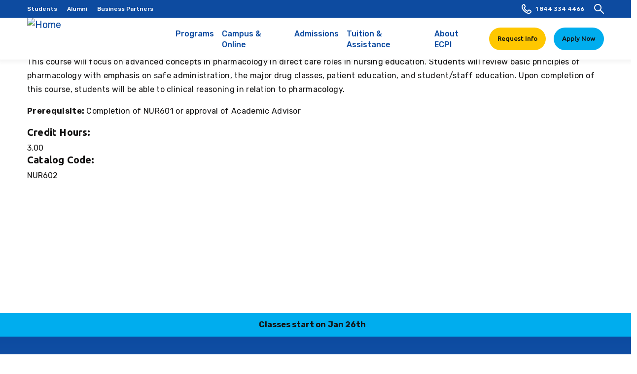

--- FILE ---
content_type: text/html; charset=UTF-8
request_url: https://www.ecpi.edu/curriculum/NUR602
body_size: 21426
content:
<!DOCTYPE html>
<html  lang="en" dir="ltr" prefix="og: https://ogp.me/ns#">
  <head>
    <meta charset="utf-8" />
<meta name="description" content="This course will focus on advanced concepts in pharmacology in direct care roles in nursing education. Students will review basic principles of pharmacology with emphasis on safe administration, the major drug classes, patient education, and student/staff education." />
<link rel="canonical" href="https://www.ecpi.edu/curriculum/NUR602" />
<meta name="robots" content="noindex, nofollow, noarchive, nosnippet, noimageindex, notranslate" />
<meta name="Generator" content="Drupal 10 (https://www.drupal.org)" />
<meta name="MobileOptimized" content="width" />
<meta name="HandheldFriendly" content="true" />
<meta name="viewport" content="width=device-width,minimum-scale=1,user-scalable=no,initial-scale=1,shrink-to-fit=no" />
<meta http-equiv="x-ua-compatible" content="ie=edge" />
<link rel="icon" href="/sites/default/files/2022-03/favicon.ico" type="image/vnd.microsoft.icon" />
<link rel="alternate" type="application/rss+xml" title="NUR602 Advanced Pharmacology" href="https://www.ecpi.edu/taxonomy/term/1322/feed" />

    <title>NUR602 Advanced Pharmacology | ECPI University</title>
    <link rel="stylesheet" media="all" href="/core/assets/vendor/jquery.ui/themes/base/core.css?t9817d" />
<link rel="stylesheet" media="all" href="/core/assets/vendor/jquery.ui/themes/base/controlgroup.css?t9817d" />
<link rel="stylesheet" media="all" href="/core/assets/vendor/jquery.ui/themes/base/checkboxradio.css?t9817d" />
<link rel="stylesheet" media="all" href="/core/assets/vendor/jquery.ui/themes/base/resizable.css?t9817d" />
<link rel="stylesheet" media="all" href="/core/assets/vendor/jquery.ui/themes/base/button.css?t9817d" />
<link rel="stylesheet" media="all" href="/core/assets/vendor/jquery.ui/themes/base/dialog.css?t9817d" />
<link rel="stylesheet" media="all" href="/core/misc/components/progress.module.css?t9817d" />
<link rel="stylesheet" media="all" href="/core/misc/components/ajax-progress.module.css?t9817d" />
<link rel="stylesheet" media="all" href="/core/modules/system/css/components/align.module.css?t9817d" />
<link rel="stylesheet" media="all" href="/core/modules/system/css/components/fieldgroup.module.css?t9817d" />
<link rel="stylesheet" media="all" href="/core/modules/system/css/components/container-inline.module.css?t9817d" />
<link rel="stylesheet" media="all" href="/core/modules/system/css/components/clearfix.module.css?t9817d" />
<link rel="stylesheet" media="all" href="/core/modules/system/css/components/details.module.css?t9817d" />
<link rel="stylesheet" media="all" href="/core/modules/system/css/components/hidden.module.css?t9817d" />
<link rel="stylesheet" media="all" href="/core/modules/system/css/components/item-list.module.css?t9817d" />
<link rel="stylesheet" media="all" href="/core/modules/system/css/components/js.module.css?t9817d" />
<link rel="stylesheet" media="all" href="/core/modules/system/css/components/nowrap.module.css?t9817d" />
<link rel="stylesheet" media="all" href="/core/modules/system/css/components/position-container.module.css?t9817d" />
<link rel="stylesheet" media="all" href="/core/modules/system/css/components/reset-appearance.module.css?t9817d" />
<link rel="stylesheet" media="all" href="/core/modules/system/css/components/resize.module.css?t9817d" />
<link rel="stylesheet" media="all" href="/core/modules/system/css/components/system-status-counter.css?t9817d" />
<link rel="stylesheet" media="all" href="/core/modules/system/css/components/system-status-report-counters.css?t9817d" />
<link rel="stylesheet" media="all" href="/core/modules/system/css/components/system-status-report-general-info.css?t9817d" />
<link rel="stylesheet" media="all" href="/core/modules/system/css/components/tablesort.module.css?t9817d" />
<link rel="stylesheet" media="all" href="/core/modules/ckeditor5/css/ckeditor5.dialog.fix.css?t9817d" />
<link rel="stylesheet" media="all" href="/core/modules/views/css/views.module.css?t9817d" />
<link rel="stylesheet" media="all" href="/core/assets/vendor/jquery.ui/themes/base/theme.css?t9817d" />
<link rel="stylesheet" media="all" href="/modules/contrib/ckeditor_accordion/css/accordion.frontend.css?t9817d" />
<link rel="stylesheet" media="all" href="/modules/ecpi/ecpi_blog/css/ecpi_blog.css?t9817d" />
<link rel="stylesheet" media="all" href="/modules/contrib/tb_megamenu/dist/base.css?t9817d" />
<link rel="stylesheet" media="all" href="/modules/contrib/tb_megamenu/dist/styles.css?t9817d" />
<link rel="stylesheet" media="all" href="/core/../themes/contrib/bootstrap_barrio/components/menu/menu.css?t9817d" />
<link rel="stylesheet" media="all" href="/themes/custom/ecpi_university/css/style.css?t9817d" />
<link rel="stylesheet" media="all" href="/themes/contrib/bootstrap_barrio/css/components/navigation.css?t9817d" />
<link rel="stylesheet" media="all" href="/themes/contrib/bootstrap_barrio/css/components/slide-nav.css?t9817d" />

    

      <!-- Google Tag Manager -->
      <script>(function(w,d,s,l,i){w[l]=w[l]||[];w[l].push({'gtm.start':
      new Date().getTime(),event:'gtm.js'});var f=d.getElementsByTagName(s)[0],
      j=d.createElement(s),dl=l!='dataLayer'?'&l='+l:'';j.async=true;j.src=
      'https://www.googletagmanager.com/gtm.js?id='+i+dl;f.parentNode.insertBefore(j,f);
      })(window,document,'script','dataLayer','GTM-NQMM');</script>
      <!-- End Google Tag Manager -->

      <!-- Hotjar Tracking Code for https://www.ecpi.edu/ -->
      <script>
          (function(h,o,t,j,a,r){
              h.hj=h.hj||function(){(h.hj.q=h.hj.q||[]).push(arguments)};
              h._hjSettings={hjid:5173707,hjsv:6};
              a=o.getElementsByTagName('head')[0];
              r=o.createElement('script');r.async=1;
              r.src=t+h._hjSettings.hjid+j+h._hjSettings.hjsv;
              a.appendChild(r);
          })(window,document,'https://static.hotjar.com/c/hotjar-','.js?sv=');
      </script>
  </head>
  <body class="layout-no-sidebars page-taxonomy-term-1322 page-vocabulary-course page-view-taxonomy-term path-taxonomy">
    <!-- Google Tag Manager (noscript) -->
    <noscript><iframe src="https://www.googletagmanager.com/ns.html?id=GTM-NQMM" height="0" width="0" style="display:none;visibility:hidden"></iframe></noscript>
    <!-- End Google Tag Manager (noscript) -->
    <a href="#main" class="skip-link">
           Skip to main content
    </a>
    
      <div class="dialog-off-canvas-main-canvas" data-off-canvas-main-canvas>
    

    
<header id="header" class="header" role="banner" aria-label="Site header">
        <div class="navbar-upper">
              <div class="navbar" id="navbar-top">
          <div class="container d-flex justify-content-between">
            
<div class="region region-top-header d-flex flex-wrap">
      <nav role="navigation" aria-labelledby="block-topnavmenu-menu" id="block-topnavmenu" class="block block-menu menu--top-nav-menu">
            
  <h2 class="visually-hidden" id="block-topnavmenu-menu">Top Nav Menu</h2>
  

        
        <ul class="nav">
                <li class="menu-item">
                <a href="/students" data-drupal-link-system-path="node/1160">Students</a>
              </li>
                <li class="menu-item">
                <a href="/alumni" data-drupal-link-system-path="node/2589">Alumni</a>
              </li>
                <li class="menu-item">
                <a href="/business-partners" data-drupal-link-system-path="node/5844">Business Partners</a>
              </li>
        </ul>
  


  </nav>
<div id="block-admissions" class="menu-hide block block-system block-system-menu-blockadmissions">
  
    
      <div class="content d-flex h-100">
              <div class="megamenu-admissions-information">
          <h3>Admissions</h3>
          <p><p>Our team is here to help you choose the right program for your life and your goals.</p></p>
                      <span><a href="/request-information" class="megamenu-third-col-viewmore link-readmore">Speak to Admissions</a></span>
                  </div>
            <div class="menu-admissions">
        
        <ul>
          <li class="menu-item">
                <a href="/admissions" class="nav-link nav-link--admissions" data-drupal-link-system-path="node/1130">Admissions</a>
                          <ul>
          <li class="menu-item">
                <a href="/how-to-apply" class="nav-link nav-link--how-to-apply" data-drupal-link-system-path="node/1156">How to Apply</a>
              </li>
          <li class="menu-item">
                <a href="/admissions/transfer-credits" class="nav-link nav-link--admissions-transfer-credits" data-drupal-link-system-path="node/6078">Transfer Credits</a>
              </li>
          <li class="menu-item">
                <a href="/prospective-students-and-parents" class="nav-link nav-link--prospective-students-and-parents" data-drupal-link-system-path="node/1161">Prospective Students &amp; Parents</a>
              </li>
          <li class="menu-item">
                <a href="/military" class="nav-link nav-link--military" data-drupal-link-system-path="node/974">Military Admissions</a>
              </li>
        </ul>
  
              </li>
        </ul>
  


      </div>
    </div>
  </div>
<div class="view view-degrees-mega-menu view-id-degrees_mega_menu view-display-id-block js-view-dom-id-9b01a296ca80382950c3be4abfe7d47ee9bb71379b173a8091cf370856f33c12">
  
    
      
      <div class="view-content row">
      
<div class="view-grouping view-grouping-technology top" data-level="0">
  <div class="view-grouping-header"><div class="degrees-college meganav-trigger"><a href="/college-of-technology" hreflang="en">Technology</a></div></div>
  <div class="view-grouping-content">
<div class="view-grouping view-grouping-information-technology sub" data-level="1">
  <div class="view-grouping-header"><div class="degrees-sub-program"><a href="/college-of-technology">Information Technology</a></div>
</div>
  <div class="view-grouping-content">  <h3 class="list-title"><div class="degrees-degree-type"><a href="/master-degrees" hreflang="en">Master’s</a></div> <div style="display:none;">title</div></h3>
<ul class="list-group">
      <li><div class="views-field views-field-field-degree-formal-title"><div class="field-content"><a href="/programs/cybersecurity-master-degree" hreflang="en">Master of Science in Cybersecurity</a></div></div></li>
  </ul>
  <h3 class="list-title"><div class="degrees-degree-type"><a href="/bachelor-degrees" hreflang="en">Bachelor&#039;s</a></div> <div style="display:none;">title</div></h3>
<ul class="list-group">
      <li><div class="views-field views-field-field-degree-formal-title"><div class="field-content"><a href="/programs/data-analytics-bachelor-degree" hreflang="en">AI/ML and Data Analytics</a></div></div></li>
      <li><div class="views-field views-field-field-degree-formal-title"><div class="field-content"><a href="/programs/bachelors-to-bachelors-cyber-network-security-degree-completion" hreflang="en">Accelerated Cyber and Information Security Technology</a></div></div></li>
      <li><div class="views-field views-field-field-degree-formal-title"><div class="field-content"><a href="/programs/cloud-computing-bachelor-degree" hreflang="en">Cloud Computing</a></div></div></li>
      <li><div class="views-field views-field-field-degree-formal-title"><div class="field-content"><a href="/programs/cyber-network-security-bachelor-degree" hreflang="en">Cyber and Information Security Technology</a></div></div></li>
      <li><div class="views-field views-field-field-degree-formal-title"><div class="field-content"><a href="/programs/cyber-security-bachelor-degree" hreflang="en">Cybersecurity</a></div></div></li>
      <li><div class="views-field views-field-field-degree-formal-title"><div class="field-content"><a href="/programs/digital-forensics-technology-bachelor-degree" hreflang="en">Digital Forensics Technology </a></div></div></li>
      <li><div class="views-field views-field-field-degree-formal-title"><div class="field-content"><a href="/programs/it-project-management-cybersecurity-bachelor-degree" hreflang="en">IT Project Management - Cybersecurity</a></div></div></li>
      <li><div class="views-field views-field-field-degree-formal-title"><div class="field-content"><a href="/programs/it-project-management-software-bachelor-degree" hreflang="en">IT Project Management - Software Development</a></div></div></li>
      <li><div class="views-field views-field-field-degree-formal-title"><div class="field-content"><a href="/programs/software-development-bachelor-degree" hreflang="en">Software Development</a></div></div></li>
      <li><div class="views-field views-field-field-degree-formal-title"><div class="field-content"><a href="/programs/ux-web-development-bachelor-degree" hreflang="en">UX and Web Development</a></div></div></li>
  </ul>
</div>
</div>

<div class="view-grouping view-grouping-engineering-technology sub" data-level="1">
  <div class="view-grouping-header"><div class="degrees-sub-program"><a href="/college-of-technology">Engineering Technology</a></div>
</div>
  <div class="view-grouping-content">  <h3 class="list-title"><div class="degrees-degree-type"><a href="/master-degrees" hreflang="en">Master’s</a></div> <div style="display:none;">title</div></h3>
<ul class="list-group">
      <li><div class="views-field views-field-field-degree-formal-title"><div class="field-content"><a href="/programs/engineering-technology-masters-degree" hreflang="en">Engineering Technology Master&#039;s </a></div></div></li>
      <li><div class="views-field views-field-field-degree-formal-title"><div class="field-content"><a href="/programs/systems-engineering-mechatronics-masters-degree" hreflang="en">Systems Engineering Master&#039;s - Mechatronics</a></div></div></li>
  </ul>
  <h3 class="list-title"><div class="degrees-degree-type"><a href="/bachelor-degrees" hreflang="en">Bachelor&#039;s</a></div> <div style="display:none;">title</div></h3>
<ul class="list-group">
      <li><div class="views-field views-field-field-degree-formal-title"><div class="field-content"><a href="/programs/electronic-systems-engineering-technology-bachelors-degree" hreflang="en">Electronic Systems Engineering Technology</a></div></div></li>
      <li><div class="views-field views-field-field-degree-formal-title"><div class="field-content"><a href="/programs/electronics-engineering-bachelor-degree" hreflang="en">Electronics Engineering Technology</a></div></div></li>
      <li><div class="views-field views-field-field-degree-formal-title"><div class="field-content"><a href="/programs/mechanical-engineering-technology-bachelor-degree" hreflang="en">Mechanical Engineering Technology</a></div></div></li>
      <li><div class="views-field views-field-field-degree-formal-title"><div class="field-content"><a href="/programs/eset-mechatronics-bachelor-degree" hreflang="en">Mechatronics (ESET)</a></div></div></li>
      <li><div class="views-field views-field-field-degree-formal-title"><div class="field-content"><a href="/programs/mechatronics-bachelor-degree" hreflang="en">Mechatronics</a></div></div></li>
  </ul>
  <h3 class="list-title"><div class="degrees-degree-type"><a href="/associate-degrees" hreflang="en">Associate’s</a></div> <div style="display:none;">title</div></h3>
<ul class="list-group">
      <li><div class="views-field views-field-field-degree-formal-title"><div class="field-content"><a href="/programs/computer-aided-drafting-design-associate-degree" hreflang="en">Computer-Aided Drafting and Design</a></div></div></li>
      <li><div class="views-field views-field-field-degree-formal-title"><div class="field-content"><a href="/programs/electronics-engineering-aas" hreflang="en">Electronics Engineering Technology</a></div></div></li>
      <li><div class="views-field views-field-field-degree-formal-title"><div class="field-content"><a href="/programs/mechanical-engineering-technology-associate-degree" hreflang="en">Mechanical Engineering Technology</a></div></div></li>
      <li><div class="views-field views-field-field-degree-formal-title"><div class="field-content"><a href="/programs/mechatronics-associate-degree" hreflang="en">Mechatronics</a></div></div></li>
  </ul>
</div>
</div>
</div>
</div>

<div class="view-grouping view-grouping-nursing top" data-level="0">
  <div class="view-grouping-header"><div class="degrees-college meganav-trigger"><a href="/college-of-nursing" hreflang="en">Nursing</a></div></div>
  <div class="view-grouping-content">
<div class="view-grouping view-grouping-nursing sub" data-level="1">
  <div class="view-grouping-header"><div class="degrees-sub-program"><a href="/college-of-nursing">Nursing</a></div>
</div>
  <div class="view-grouping-content">  <h3 class="list-title"><div class="degrees-degree-type"><a href="/master-degrees" hreflang="en">Master’s</a></div> <div style="display:none;">title</div></h3>
<ul class="list-group">
      <li><div class="views-field views-field-field-degree-formal-title"><div class="field-content"><a href="/programs/family-nurse-practioner-nursing-master-degree" hreflang="en">Family Nurse Practitioner (MSN)</a></div></div></li>
      <li><div class="views-field views-field-field-degree-formal-title"><div class="field-content"><a href="/programs/nursing-education-master-degree" hreflang="en">Nursing Education (MSN)</a></div></div></li>
  </ul>
  <h3 class="list-title"><div class="degrees-degree-type"><a href="/bachelor-degrees" hreflang="en">Bachelor&#039;s</a></div> <div style="display:none;">title</div></h3>
<ul class="list-group">
      <li><div class="views-field views-field-field-degree-formal-title"><div class="field-content"><a href="/programs/absn" hreflang="en">Bachelor to BSN Nursing Program (BS to BSN)</a></div></div></li>
      <li><div class="views-field views-field-field-degree-formal-title"><div class="field-content"><a href="/programs/bsn-degree-bachelor-of-science-nursing" hreflang="en">BSN Degree</a></div></div></li>
      <li><div class="views-field views-field-field-degree-formal-title"><div class="field-content"><a href="/programs/rn-to-bsn" hreflang="en">Bachelor of Science in Nursing (RN to BSN)</a></div></div></li>
  </ul>
  <h3 class="list-title"><div class="degrees-degree-type"><a href="/associate-degrees" hreflang="en">Associate’s</a></div> <div style="display:none;">title</div></h3>
<ul class="list-group">
      <li><div class="views-field views-field-field-degree-formal-title"><div class="field-content"><a href="/programs/adn-associate-degree-in-nursing" hreflang="en">Associates Degree in Nursing (ADN)</a></div></div></li>
  </ul>
  <h3 class="list-title"><div class="degrees-degree-type"><a href="/diploma" hreflang="en">Diploma</a></div> <div style="display:none;">title</div></h3>
<ul class="list-group">
      <li><div class="views-field views-field-field-degree-formal-title"><div class="field-content"><a href="/programs/lpn" hreflang="en">Practical Nursing (PN)</a></div></div></li>
  </ul>
</div>
</div>
</div>
</div>

<div class="view-grouping view-grouping-health-science top" data-level="0">
  <div class="view-grouping-header"><div class="degrees-college meganav-trigger"><a href="/college-of-health-science" hreflang="en">Health Science</a></div></div>
  <div class="view-grouping-content">
<div class="view-grouping view-grouping-health-sciences sub" data-level="1">
  <div class="view-grouping-header"><div class="degrees-sub-program"><a href="/college-of-health-science">Health Sciences</a></div>
</div>
  <div class="view-grouping-content">  <h3 class="list-title"><div class="degrees-degree-type"><a href="/master-degrees" hreflang="en">Master’s</a></div> <div style="display:none;">title</div></h3>
<ul class="list-group">
      <li><div class="views-field views-field-field-degree-formal-title"><div class="field-content"><a href="/programs/healthcare-administration-masters-degree" hreflang="en">Master&#039;s in Healthcare Administration</a></div></div></li>
  </ul>
  <h3 class="list-title"><div class="degrees-degree-type"><a href="/bachelor-degrees" hreflang="en">Bachelor&#039;s</a></div> <div style="display:none;">title</div></h3>
<ul class="list-group">
      <li><div class="views-field views-field-field-degree-formal-title"><div class="field-content"><a href="/programs/healthcare-administration-bachelor-degree" hreflang="en">Healthcare Administration</a></div></div></li>
  </ul>
  <h3 class="list-title"><div class="degrees-degree-type"><a href="/associate-degrees" hreflang="en">Associate’s</a></div> <div style="display:none;">title</div></h3>
<ul class="list-group">
      <li><div class="views-field views-field-field-degree-formal-title"><div class="field-content"><a href="/programs/dental-assistant-school-dental-assistant-associate-degree" hreflang="en">Dental Assistant</a></div></div></li>
      <li><div class="views-field views-field-field-degree-formal-title"><div class="field-content"><a href="/programs/medical-assistant-associate-degree" hreflang="en">Medical Assisting</a></div></div></li>
      <li><div class="views-field views-field-field-degree-formal-title"><div class="field-content"><a href="/programs/emergency-medical-services-paramedic-associates" hreflang="en">Paramedic (EMS)</a></div></div></li>
  </ul>
  <h3 class="list-title"><div class="degrees-degree-type"><a href="/diploma" hreflang="en">Diploma</a></div> <div style="display:none;">title</div></h3>
<ul class="list-group">
      <li><div class="views-field views-field-field-degree-formal-title"><div class="field-content"><a href="/programs/medical-assisting-diploma" hreflang="en">Medical Assisting</a></div></div></li>
  </ul>
</div>
</div>

<div class="view-grouping view-grouping-advanced-clinical sub" data-level="1">
  <div class="view-grouping-header"><div class="degrees-sub-program"><a href="/college-of-health-science">Advanced Clinical</a></div>
</div>
  <div class="view-grouping-content">  <h3 class="list-title"><div class="degrees-degree-type"><a href="/master-degrees" hreflang="en">Master’s</a></div> <div style="display:none;">title</div></h3>
<ul class="list-group">
      <li><div class="views-field views-field-field-degree-formal-title"><div class="field-content"><a href="/programs/master-science-physician-assistant" hreflang="en">Master of Science in Physician Assistant</a></div></div></li>
  </ul>
  <h3 class="list-title"><div class="degrees-degree-type"><a href="/bachelor-degrees" hreflang="en">Bachelor&#039;s</a></div> <div style="display:none;">title</div></h3>
<ul class="list-group">
      <li><div class="views-field views-field-field-degree-formal-title"><div class="field-content"><a href="/programs/radiologic-sciences-bachelor-degree" hreflang="en">Radiologic Sciences</a></div></div></li>
  </ul>
  <h3 class="list-title"><div class="degrees-degree-type"><a href="/associate-degrees" hreflang="en">Associate’s</a></div> <div style="display:none;">title</div></h3>
<ul class="list-group">
      <li><div class="views-field views-field-field-degree-formal-title"><div class="field-content"><a href="/programs/diagnostic-medical-sonography-associate-degree" hreflang="en">Diagnostic Medical Sonography</a></div></div></li>
      <li><div class="views-field views-field-field-degree-formal-title"><div class="field-content"><a href="/programs/Physical-Therapist-Assistant-Programs" hreflang="en">Physical Therapist Assistant</a></div></div></li>
      <li><div class="views-field views-field-field-degree-formal-title"><div class="field-content"><a href="/programs/radiography-associate-degree" hreflang="en">Radiography</a></div></div></li>
      <li><div class="views-field views-field-field-degree-formal-title"><div class="field-content"><a href="/programs/surgical-technology-associate-degree-surgical-tech-program" hreflang="en">Surgical Technology</a></div></div></li>
  </ul>
</div>
</div>
</div>
</div>

<div class="view-grouping view-grouping-business-amp-criminal-justice top" data-level="0">
  <div class="view-grouping-header"><div class="degrees-college meganav-trigger"><a href="/college-of-business-criminal-justice" hreflang="en">Business &amp; Criminal Justice</a></div></div>
  <div class="view-grouping-content">
<div class="view-grouping view-grouping-business-administration sub" data-level="1">
  <div class="view-grouping-header"><div class="degrees-sub-program"><a href="/college-of-business-criminal-justice">Business Administration</a></div>
</div>
  <div class="view-grouping-content">  <h3 class="list-title"><div class="degrees-degree-type"><a href="/master-degrees" hreflang="en">Master’s</a></div> <div style="display:none;">title</div></h3>
<ul class="list-group">
      <li><div class="views-field views-field-field-degree-formal-title"><div class="field-content"><a href="/programs/business-administration-master-degree" hreflang="en">Master of Business Administration (MBA)</a></div></div></li>
  </ul>
  <h3 class="list-title"><div class="degrees-degree-type"><a href="/bachelor-degrees" hreflang="en">Bachelor&#039;s</a></div> <div style="display:none;">title</div></h3>
<ul class="list-group">
      <li><div class="views-field views-field-field-degree-formal-title"><div class="field-content"><a href="/programs/accounting-bachelor-degree" hreflang="en">Accounting</a></div></div></li>
      <li><div class="views-field views-field-field-degree-formal-title"><div class="field-content"><a href="/programs/business-analytics-bachelor-degree" hreflang="en">Business Analytics</a></div></div></li>
      <li><div class="views-field views-field-field-degree-formal-title"><div class="field-content"><a href="/programs/business-administration-bachelor-degree" hreflang="en">Business Management</a></div></div></li>
      <li><div class="views-field views-field-field-degree-formal-title"><div class="field-content"><a href="/programs/general-management-bachelor" hreflang="en">General Management</a></div></div></li>
      <li><div class="views-field views-field-field-degree-formal-title"><div class="field-content"><a href="/programs/hospitality-management-bachelor-degree" hreflang="en">Hospitality Management </a></div></div></li>
      <li><div class="views-field views-field-field-degree-formal-title"><div class="field-content"><a href="/programs/it-management-bachelor-degree" hreflang="en">IT Management</a></div></div></li>
      <li><div class="views-field views-field-field-degree-formal-title"><div class="field-content"><a href="/programs/bsba-logistics-supply-chain-management-bachelor-degree" hreflang="en">Operations, Logistics, and Supply Chain Management</a></div></div></li>
  </ul>
</div>
</div>

<div class="view-grouping view-grouping-business-management sub" data-level="1">
  <div class="view-grouping-header"><div class="degrees-sub-program"><a href="/college-of-business-criminal-justice">Business Management</a></div>
</div>
  <div class="view-grouping-content">  <h3 class="list-title"><div class="degrees-degree-type"><a href="/master-degrees" hreflang="en">Master’s</a></div> <div style="display:none;">title</div></h3>
<ul class="list-group">
      <li><div class="views-field views-field-field-degree-formal-title"><div class="field-content"><a href="/programs/management-human-resource-management-masters-degree" hreflang="en">Management Master&#039;s - Human Resources Management</a></div></div></li>
      <li><div class="views-field views-field-field-degree-formal-title"><div class="field-content"><a href="/programs/management-organizational-leadership-masters-degree" hreflang="en">Management Master&#039;s - Organizational Leadership</a></div></div></li>
  </ul>
</div>
</div>

<div class="view-grouping view-grouping-organizational-leadership sub" data-level="1">
  <div class="view-grouping-header"><div class="degrees-sub-program"><a href="/college-of-business-criminal-justice">Organizational Leadership</a></div>
</div>
  <div class="view-grouping-content">  <h3 class="list-title"><div class="degrees-degree-type"><a href="/bachelor-degrees" hreflang="en">Bachelor&#039;s</a></div> <div style="display:none;">title</div></h3>
<ul class="list-group">
      <li><div class="views-field views-field-field-degree-formal-title"><div class="field-content"><a href="/programs/human-resource-management-bachelor-degree" hreflang="en">Human Resources Management </a></div></div></li>
      <li><div class="views-field views-field-field-degree-formal-title"><div class="field-content"><a href="/programs/leadership-bachelor-degree" hreflang="en">Leadership</a></div></div></li>
      <li><div class="views-field views-field-field-degree-formal-title"><div class="field-content"><a href="/programs/project-management-bachelor-degree" hreflang="en">Project Management</a></div></div></li>
  </ul>
</div>
</div>

<div class="view-grouping view-grouping-criminal-justice sub" data-level="1">
  <div class="view-grouping-header"><div class="degrees-sub-program"><a href="/college-of-business-criminal-justice">Criminal Justice</a></div>
</div>
  <div class="view-grouping-content">  <h3 class="list-title"><div class="degrees-degree-type"><a href="/bachelor-degrees" hreflang="en">Bachelor&#039;s</a></div> <div style="display:none;">title</div></h3>
<ul class="list-group">
      <li><div class="views-field views-field-field-degree-formal-title"><div class="field-content"><a href="/programs/crime-and-intelligence-analysis-bachelor" hreflang="en">Crime and Intelligence Analysis</a></div></div></li>
      <li><div class="views-field views-field-field-degree-formal-title"><div class="field-content"><a href="/programs/criminal-justice-degree" hreflang="en">Criminal Justice</a></div></div></li>
      <li><div class="views-field views-field-field-degree-formal-title"><div class="field-content"><a href="/programs/digital-forensics-bachelor-degree" hreflang="en">Digital Forensics</a></div></div></li>
      <li><div class="views-field views-field-field-degree-formal-title"><div class="field-content"><a href="/programs/homeland-security-bachelor-degree" hreflang="en">Homeland Security</a></div></div></li>
  </ul>
</div>
</div>
</div>
</div>

<div class="view-grouping view-grouping-culinary-arts top" data-level="0">
  <div class="view-grouping-header"><div class="degrees-college meganav-trigger"><a href="/college-of-culinary-arts" hreflang="en">Culinary Arts</a></div></div>
  <div class="view-grouping-content">
<div class="view-grouping view-grouping-culinary-arts sub" data-level="1">
  <div class="view-grouping-header"><div class="degrees-sub-program"><a href="/college-of-culinary-arts">Culinary Arts</a></div>
</div>
  <div class="view-grouping-content">  <h3 class="list-title"><div class="degrees-degree-type"><a href="/bachelor-degrees" hreflang="en">Bachelor&#039;s</a></div> <div style="display:none;">title</div></h3>
<ul class="list-group">
      <li><div class="views-field views-field-field-degree-formal-title"><div class="field-content"><a href="/programs/food-service-management-bachelor-degree" hreflang="en">Food Service Management</a></div></div></li>
  </ul>
  <h3 class="list-title"><div class="degrees-degree-type"><a href="/associate-degrees" hreflang="en">Associate’s</a></div> <div style="display:none;">title</div></h3>
<ul class="list-group">
      <li><div class="views-field views-field-field-degree-formal-title"><div class="field-content"><a href="/programs/baking-and-pastry-arts-associate-degree" hreflang="en">Baking and Pastry Arts</a></div></div></li>
      <li><div class="views-field views-field-field-degree-formal-title"><div class="field-content"><a href="/programs/culinary-arts-associate-degree" hreflang="en">Culinary Arts </a></div></div></li>
      <li><div class="views-field views-field-field-degree-formal-title"><div class="field-content"><a href="/programs/culinary-nutrition-associate-degree" hreflang="en">Culinary Nutrition </a></div></div></li>
  </ul>
  <h3 class="list-title"><div class="degrees-degree-type"><a href="/diploma" hreflang="en">Diploma</a></div> <div style="display:none;">title</div></h3>
<ul class="list-group">
      <li><div class="views-field views-field-field-degree-formal-title"><div class="field-content"><a href="/programs/baking-and-pastry-arts-diploma" hreflang="en">Baking and Pastry Arts</a></div></div></li>
      <li><div class="views-field views-field-field-degree-formal-title"><div class="field-content"><a href="/college-of-culinary-arts/programs/culinary-arts-diploma" hreflang="en">Culinary Arts</a></div></div></li>
  </ul>
</div>
</div>
</div>
</div>

<div class="view-grouping view-grouping-online top" data-level="0">
  <div class="view-grouping-header"><div class="degrees-college meganav-trigger"><a href="/node/26" hreflang="en">Online</a></div></div>
  <div class="view-grouping-content">
<div class="view-grouping view-grouping-information-technology sub" data-level="1">
  <div class="view-grouping-header"><div class="degrees-sub-program"><a href="/college-of-technology">Information Technology</a></div>
</div>
  <div class="view-grouping-content">  <h3 class="list-title"><div class="degrees-degree-type"><a href="/master-degrees" hreflang="en">Master’s</a></div> <div style="display:none;">title</div></h3>
<ul class="list-group">
      <li><div class="views-field views-field-field-degree-formal-title"><div class="field-content"><a href="/online/programs/cybersecurity-master-degree" hreflang="en"> Master of Science in Cybersecurity</a></div></div></li>
  </ul>
  <h3 class="list-title"><div class="degrees-degree-type"><a href="/bachelor-degrees" hreflang="en">Bachelor&#039;s</a></div> <div style="display:none;">title</div></h3>
<ul class="list-group">
      <li><div class="views-field views-field-field-degree-formal-title"><div class="field-content"><a href="/online/programs/cloud-computing-bachelor-degree" hreflang="en"> Cloud Computing</a></div></div></li>
      <li><div class="views-field views-field-field-degree-formal-title"><div class="field-content"><a href="/online/programs/cyber-and-network-security-bachelor-degree" hreflang="en"> Cyber and Information Security Technology</a></div></div></li>
      <li><div class="views-field views-field-field-degree-formal-title"><div class="field-content"><a href="/online/programs/cybersecurity-bachelor-degree" hreflang="en"> Cybersecurity</a></div></div></li>
      <li><div class="views-field views-field-field-degree-formal-title"><div class="field-content"><a href="/online/programs/data-analytics-bachelor-degree" hreflang="en"> Data Analytics</a></div></div></li>
      <li><div class="views-field views-field-field-degree-formal-title"><div class="field-content"><a href="/online/programs/digital-forensics-technology-bachelor-degree" hreflang="en">Digital Forensics Technology  </a></div></div></li>
      <li><div class="views-field views-field-field-degree-formal-title"><div class="field-content"><a href="/online/programs/it-project-management-cybersecurity-bachelor-degree" hreflang="en">IT Project Management - Cybersecurity</a></div></div></li>
      <li><div class="views-field views-field-field-degree-formal-title"><div class="field-content"><a href="/online/programs/it-project-management-software-bachelor-degree" hreflang="en">IT Project Management - Software Development</a></div></div></li>
      <li><div class="views-field views-field-field-degree-formal-title"><div class="field-content"><a href="/online/programs/software-development-bachelor-degree" hreflang="en">Software Development</a></div></div></li>
      <li><div class="views-field views-field-field-degree-formal-title"><div class="field-content"><a href="/online/programs/web-design-development-bachelor-degree" hreflang="en">UX and Web Development</a></div></div></li>
  </ul>
</div>
</div>

<div class="view-grouping view-grouping-engineering-technology sub" data-level="1">
  <div class="view-grouping-header"><div class="degrees-sub-program"><a href="/college-of-technology">Engineering Technology</a></div>
</div>
  <div class="view-grouping-content">  <h3 class="list-title"><div class="degrees-degree-type"><a href="/master-degrees" hreflang="en">Master’s</a></div> <div style="display:none;">title</div></h3>
<ul class="list-group">
      <li><div class="views-field views-field-field-degree-formal-title"><div class="field-content"><a href="/online/programs/systems-engineering-mechatronics-masters-degree" hreflang="en"> Systems Engineering Master&#039;s - Mechatronics </a></div></div></li>
  </ul>
  <h3 class="list-title"><div class="degrees-degree-type"><a href="/bachelor-degrees" hreflang="en">Bachelor&#039;s</a></div> <div style="display:none;">title</div></h3>
<ul class="list-group">
      <li><div class="views-field views-field-field-degree-formal-title"><div class="field-content"><a href="/online/programs/electronic-systems-engineering-technology-bachelors-degree" hreflang="en"> Electronic Systems Engineering Technology</a></div></div></li>
      <li><div class="views-field views-field-field-degree-formal-title"><div class="field-content"><a href="/online/programs/mechanical-engineering-technology-bachelor-degree" hreflang="en"> Mechanical Engineering Technology</a></div></div></li>
      <li><div class="views-field views-field-field-degree-formal-title"><div class="field-content"><a href="/online/programs/eset-mechatronics-bachelor-degree" hreflang="en"> Mechatronics (ESET)</a></div></div></li>
  </ul>
  <h3 class="list-title"><div class="degrees-degree-type"><a href="/associate-degrees" hreflang="en">Associate’s</a></div> <div style="display:none;">title</div></h3>
<ul class="list-group">
      <li><div class="views-field views-field-field-degree-formal-title"><div class="field-content"><a href="/online/programs/electronic-engineering-technology-associates-degree" hreflang="en">  Electronic Engineering Technology</a></div></div></li>
      <li><div class="views-field views-field-field-degree-formal-title"><div class="field-content"><a href="/online/programs/mechanical-engineering-technology-associate-degree" hreflang="en"> Mechanical Engineering Technology</a></div></div></li>
      <li><div class="views-field views-field-field-degree-formal-title"><div class="field-content"><a href="/online/programs/mechatronics-associate-degree" hreflang="en">Mechatronics</a></div></div></li>
  </ul>
</div>
</div>

<div class="view-grouping view-grouping-nursing sub" data-level="1">
  <div class="view-grouping-header"><div class="degrees-sub-program"><a href="/college-of-nursing">Nursing</a></div>
</div>
  <div class="view-grouping-content">  <h3 class="list-title"><div class="degrees-degree-type"><a href="/master-degrees" hreflang="en">Master’s</a></div> <div style="display:none;">title</div></h3>
<ul class="list-group">
      <li><div class="views-field views-field-field-degree-formal-title"><div class="field-content"><a href="/online/programs/nursing-master-degree" hreflang="en">Family Nurse Practitioner (MSN)</a></div></div></li>
      <li><div class="views-field views-field-field-degree-formal-title"><div class="field-content"><a href="/online/programs/nursing-education-master-degree" hreflang="en">Nursing Education (MSN)</a></div></div></li>
  </ul>
  <h3 class="list-title"><div class="degrees-degree-type"><a href="/bachelor-degrees" hreflang="en">Bachelor&#039;s</a></div> <div style="display:none;">title</div></h3>
<ul class="list-group">
      <li><div class="views-field views-field-field-degree-formal-title"><div class="field-content"><a href="/online/programs/rn-bsn-program" hreflang="en"> RN to BSN Program</a></div></div></li>
  </ul>
</div>
</div>

<div class="view-grouping view-grouping-health-sciences sub" data-level="1">
  <div class="view-grouping-header"><div class="degrees-sub-program"><a href="/college-of-health-science">Health Sciences</a></div>
</div>
  <div class="view-grouping-content">  <h3 class="list-title"><div class="degrees-degree-type"><a href="/master-degrees" hreflang="en">Master’s</a></div> <div style="display:none;">title</div></h3>
<ul class="list-group">
      <li><div class="views-field views-field-field-degree-formal-title"><div class="field-content"><a href="/online/healthcare-administration-masters-degree" hreflang="en">Master&#039;s in Healthcare Administration</a></div></div></li>
  </ul>
  <h3 class="list-title"><div class="degrees-degree-type"><a href="/bachelor-degrees" hreflang="en">Bachelor&#039;s</a></div> <div style="display:none;">title</div></h3>
<ul class="list-group">
      <li><div class="views-field views-field-field-degree-formal-title"><div class="field-content"><a href="/online/programs/healthcare-administration-bachelor-degree" hreflang="en"> Healthcare Administration</a></div></div></li>
  </ul>
</div>
</div>

<div class="view-grouping view-grouping-advanced-clinical sub" data-level="1">
  <div class="view-grouping-header"><div class="degrees-sub-program"><a href="/college-of-health-science">Advanced Clinical</a></div>
</div>
  <div class="view-grouping-content">  <h3 class="list-title"><div class="degrees-degree-type"><a href="/bachelor-degrees" hreflang="en">Bachelor&#039;s</a></div> <div style="display:none;">title</div></h3>
<ul class="list-group">
      <li><div class="views-field views-field-field-degree-formal-title"><div class="field-content"><a href="/online/programs/radiologic-sciences-bachelor-degree" hreflang="en"> Radiologic Sciences</a></div></div></li>
  </ul>
</div>
</div>

<div class="view-grouping view-grouping-business-administration sub" data-level="1">
  <div class="view-grouping-header"><div class="degrees-sub-program"><a href="/college-of-business-criminal-justice">Business Administration</a></div>
</div>
  <div class="view-grouping-content">  <h3 class="list-title"><div class="degrees-degree-type"><a href="/master-degrees" hreflang="en">Master’s</a></div> <div style="display:none;">title</div></h3>
<ul class="list-group">
      <li><div class="views-field views-field-field-degree-formal-title"><div class="field-content"><a href="/online/programs/business-administration-master-degree" hreflang="en">Master of Business Administration</a></div></div></li>
  </ul>
  <h3 class="list-title"><div class="degrees-degree-type"><a href="/bachelor-degrees" hreflang="en">Bachelor&#039;s</a></div> <div style="display:none;">title</div></h3>
<ul class="list-group">
      <li><div class="views-field views-field-field-degree-formal-title"><div class="field-content"><a href="/online/programs/accounting-bachelor-degree" hreflang="en"> Accounting</a></div></div></li>
      <li><div class="views-field views-field-field-degree-formal-title"><div class="field-content"><a href="/online/programs/business-analytics-bachelor-degree" hreflang="en"> Business Analytics</a></div></div></li>
      <li><div class="views-field views-field-field-degree-formal-title"><div class="field-content"><a href="/online/programs/business-administration-bachelor-degree" hreflang="en"> Business Management</a></div></div></li>
      <li><div class="views-field views-field-field-degree-formal-title"><div class="field-content"><a href="/online/programs/hospitality-management-bachelor-degree" hreflang="en"> Hospitality Management</a></div></div></li>
      <li><div class="views-field views-field-field-degree-formal-title"><div class="field-content"><a href="/online/programs/it-management-bachelor-degree" hreflang="en"> IT Management</a></div></div></li>
      <li><div class="views-field views-field-field-degree-formal-title"><div class="field-content"><a href="/online/programs/logistics-supply-chain-management-bachelor-degree" hreflang="en"> Operations, Logistics, and Supply Chain Management </a></div></div></li>
  </ul>
</div>
</div>

<div class="view-grouping view-grouping-business-management sub" data-level="1">
  <div class="view-grouping-header"><div class="degrees-sub-program"><a href="/college-of-business-criminal-justice">Business Management</a></div>
</div>
  <div class="view-grouping-content">  <h3 class="list-title"><div class="degrees-degree-type"><a href="/master-degrees" hreflang="en">Master’s</a></div> <div style="display:none;">title</div></h3>
<ul class="list-group">
      <li><div class="views-field views-field-field-degree-formal-title"><div class="field-content"><a href="/online/programs/management-human-resource-management-masters-degree" hreflang="en"> Management Master&#039;s - Human Resources Management</a></div></div></li>
      <li><div class="views-field views-field-field-degree-formal-title"><div class="field-content"><a href="/online/programs/management-organizational-leadership-masters-degree" hreflang="en"> Management Master&#039;s - Organizational Leadership</a></div></div></li>
  </ul>
</div>
</div>

<div class="view-grouping view-grouping-organizational-leadership sub" data-level="1">
  <div class="view-grouping-header"><div class="degrees-sub-program"><a href="/college-of-business-criminal-justice">Organizational Leadership</a></div>
</div>
  <div class="view-grouping-content">  <h3 class="list-title"><div class="degrees-degree-type"><a href="/bachelor-degrees" hreflang="en">Bachelor&#039;s</a></div> <div style="display:none;">title</div></h3>
<ul class="list-group">
      <li><div class="views-field views-field-field-degree-formal-title"><div class="field-content"><a href="/online/programs/human-resource-management-bachelor-degree" hreflang="en"> Human Resources Management </a></div></div></li>
      <li><div class="views-field views-field-field-degree-formal-title"><div class="field-content"><a href="/online/programs/leadership-bachelor-degree" hreflang="en"> Leadership</a></div></div></li>
      <li><div class="views-field views-field-field-degree-formal-title"><div class="field-content"><a href="/online/programs/bs-logistics-supply-chain-management-bachelor-degree" hreflang="en">  Operations, Logistics, and Supply Chain Management </a></div></div></li>
      <li><div class="views-field views-field-field-degree-formal-title"><div class="field-content"><a href="/online/programs/project-management-bachelor-degree" hreflang="en"> Project Management</a></div></div></li>
  </ul>
</div>
</div>

<div class="view-grouping view-grouping-criminal-justice sub" data-level="1">
  <div class="view-grouping-header"><div class="degrees-sub-program"><a href="/college-of-business-criminal-justice">Criminal Justice</a></div>
</div>
  <div class="view-grouping-content">  <h3 class="list-title"><div class="degrees-degree-type"><a href="/bachelor-degrees" hreflang="en">Bachelor&#039;s</a></div> <div style="display:none;">title</div></h3>
<ul class="list-group">
      <li><div class="views-field views-field-field-degree-formal-title"><div class="field-content"><a href="/online/programs/crime-and-intelligence-analysis-bachelor-degree" hreflang="en"> Crime and Intelligence Analysis</a></div></div></li>
      <li><div class="views-field views-field-field-degree-formal-title"><div class="field-content"><a href="/online/programs/criminal-justice-bachelor-degree" hreflang="en"> Criminal Justice</a></div></div></li>
      <li><div class="views-field views-field-field-degree-formal-title"><div class="field-content"><a href="/online/programs/digital-forensics-bachelor-degree" hreflang="en">Digital Forensics</a></div></div></li>
      <li><div class="views-field views-field-field-degree-formal-title"><div class="field-content"><a href="/online/programs/homeland-security-bachelor-degree" hreflang="en">Homeland Security  </a></div></div></li>
  </ul>
</div>
</div>
</div>
</div>

    </div>
  
          </div>


<div class="views-element-container menu-hide block block-views block-views-blocklocations-mega-menu-block" id="block-views-block-locations-mega-menu-block">
  
    
      <div class="content d-flex">
              <div class="megamenu-campus-information">
          <p><div class="campusDropWrap"><div><a href="/online" title="Learn More About Online"><img src="/sites/default/files/2022-03/wifiicon_0.png" alt=""><br><span>Learn About Online</span></a></div></div><div class="campusDropWrap"><div><a href="/locations" title="View All Campus Locations"><img src="/sites/default/files/2022-03/mapping.png" alt=""><br><span>View Our Campus Locations</span></a></div></div><style type="text/css">.tb-megamenu .dropdown-menu .campusDropWrap { padding: 0; text-align:center; }
    .tb-megamenu .dropdown-menu .campusDropWrap span { padding: 0.5em 0 1em 0; white-space: pre-wrap; font-size: 1em; text-align: center; line-height: 1.5em; font-weight: bold; }
    .tb-megamenu .dropdown-menu .campusDropWrap img { width:40%; }
</style></p>
                  </div>
                  <div class="megamenu-campus-information-tiles">
                      <div class="megamenu-campus-information-tile emphasis-primary">
              <img class="megamenu-tile-icon" src="/sites/default/files/2022-03/mapping.png" alt="">
                                <span class="megamenu-tile-cta">
                    <a href="/locations" class="link-readmore">View All Locations</a>
                  </span>
                          </div>
                      <div class="megamenu-campus-information-tile emphasis-secondary">
              <img class="megamenu-tile-icon" src="/sites/default/files/2022-03/wifiicon_0.png" alt="">
                                <span class="megamenu-tile-cta">
                    <a href="/online" class="link-readmore">Online+</a>
                  </span>
                          </div>
                    </div>
                    <div class="view view-locations-mega-menu view-id-locations_mega_menu view-display-id-block js-view-dom-id-3d88c383486c2ad1963d523461925855fe1f37ed46ed889ee7c54481266ed603">
  
    
      
      <div class="view-content row">
      
<div class="view-grouping view-grouping-online top" data-level="0">
  <div class="view-grouping-header"><div class="location-state meganav-trigger"><a href="/state-name/online" hreflang="en">Online</a></div></div>
  <div class="view-grouping-content">  <h3 class="list-title"><div class="empty-region"></div> <div style="display:none;">title</div></h3>
<ul class="list-group">
      <li><div class="views-field views-field-field-menu-link-title"><div class="field-content"><a href="/locations/online" hreflang="en">Online</a></div></div></li>
  </ul>
</div>
</div>

<div class="view-grouping view-grouping-virginia top" data-level="0">
  <div class="view-grouping-header"><div class="location-state meganav-trigger"><a href="/state-name/virginia" hreflang="en">Virginia</a></div></div>
  <div class="view-grouping-content">  <h3 class="list-title"><div class="empty-region"></div> <div style="display:none;">title</div></h3>
<ul class="list-group">
      <li><div class="views-field views-field-field-menu-link-title"><div class="field-content"><a href="/locations/virginia-beach-va" hreflang="en">Virginia Beach</a></div></div></li>
      <li><div class="views-field views-field-field-menu-link-title"><div class="field-content"><a href="/locations/newport-news-va" hreflang="en">Newport News</a></div></div></li>
      <li><div class="views-field views-field-field-menu-link-title"><div class="field-content"><a href="/locations/northern-virginia-va" hreflang="en">Northern Virginia</a></div></div></li>
      <li><div class="views-field views-field-field-menu-link-title"><div class="field-content"><a href="/locations/richmond-va" hreflang="en">Richmond</a></div></div></li>
      <li><div class="views-field views-field-field-menu-link-title"><div class="field-content"><a href="/locations/roanoke-va" hreflang="en">Roanoke</a></div></div></li>
  </ul>
</div>
</div>

<div class="view-grouping view-grouping-north-carolina top" data-level="0">
  <div class="view-grouping-header"><div class="location-state meganav-trigger"><a href="/state-name/north-carolina" hreflang="en">North Carolina</a></div></div>
  <div class="view-grouping-content">  <h3 class="list-title"><div class="empty-region"></div> <div style="display:none;">title</div></h3>
<ul class="list-group">
      <li><div class="views-field views-field-field-menu-link-title"><div class="field-content"><a href="/locations/charlotte-nc" hreflang="en">Charlotte</a></div></div></li>
      <li><div class="views-field views-field-field-menu-link-title"><div class="field-content"><a href="/locations/greensboro-nc" hreflang="en">Greensboro</a></div></div></li>
      <li><div class="views-field views-field-field-menu-link-title"><div class="field-content"><a href="/locations/raleigh-nc" hreflang="en">Raleigh</a></div></div></li>
  </ul>
</div>
</div>

<div class="view-grouping view-grouping-south-carolina top" data-level="0">
  <div class="view-grouping-header"><div class="location-state meganav-trigger"><a href="/state-name/south-carolina" hreflang="en">South Carolina</a></div></div>
  <div class="view-grouping-content">  <h3 class="list-title"><div class="empty-region"></div> <div style="display:none;">title</div></h3>
<ul class="list-group">
      <li><div class="views-field views-field-field-menu-link-title"><div class="field-content"><a href="/locations/greenville-sc" hreflang="en">Greenville</a></div></div></li>
      <li><div class="views-field views-field-field-menu-link-title"><div class="field-content"><a href="/locations/columbia-sc" hreflang="en">Columbia</a></div></div></li>
      <li><div class="views-field views-field-field-menu-link-title"><div class="field-content"><a href="/locations/charleston-sc" hreflang="en">Charleston</a></div></div></li>
  </ul>
</div>
</div>

<div class="view-grouping view-grouping-florida top" data-level="0">
  <div class="view-grouping-header"><div class="location-state meganav-trigger"><a href="/state-name/florida" hreflang="en">Florida</a></div></div>
  <div class="view-grouping-content">  <h3 class="list-title"><div class="empty-region"></div> <div style="display:none;">title</div></h3>
<ul class="list-group">
      <li><div class="views-field views-field-field-menu-link-title"><div class="field-content"><a href="/locations/orlando-lake-mary-fl" hreflang="en">Orlando Lake Mary</a></div></div></li>
  </ul>
</div>
</div>

<div class="view-grouping view-grouping-texas top" data-level="0">
  <div class="view-grouping-header"><div class="location-state meganav-trigger"><a href="/state-name/texas" hreflang="en">Texas</a></div></div>
  <div class="view-grouping-content">  <h3 class="list-title"><div class="empty-region"></div> <div style="display:none;">title</div></h3>
<ul class="list-group">
      <li><div class="views-field views-field-field-menu-link-title"><div class="field-content"><a href="/locations/san-antonio-tx" hreflang="en">San Antonio</a></div></div></li>
  </ul>
</div>
</div>

    </div>
  
          </div>


    </div>
  </div>
<div id="block-about" class="menu-hide block block-system block-system-menu-blockabout">
  
    
      <div class="content d-flex h-100">
              <div class="megamenu-admissions-information">
          <h3>About ECPI University</h3>
          <p><p>Founded in 1966, ECPI University promotes a student-centered learning environment as well as personal and professional development through education.</p></p>
                  </div>
            <div class="menu-about">
        
        <ul>
          <li class="menu-item">
                <a href="" class="about-selector nav-link nav-link-">About Our University</a>
                          <ul>
          <li class="menu-item">
                <a href="/admissions/why-ecpi" class="nav-link nav-link--admissions-why-ecpi" data-drupal-link-system-path="node/1129"> Why Choose ECPI</a>
              </li>
          <li class="menu-item">
                <a href="/history" class="nav-link nav-link--history" data-drupal-link-system-path="node/1009">History</a>
              </li>
          <li class="menu-item">
                <a href="/mission-and-values" class="nav-link nav-link--mission-and-values" data-drupal-link-system-path="node/1008">Mission &amp; Values</a>
              </li>
          <li class="menu-item">
                <a href="/presidents-message" class="nav-link nav-link--presidents-message" data-drupal-link-system-path="node/1010">Message from the President</a>
              </li>
          <li class="menu-item">
                <a href="/ai-in-education" class="nav-link nav-link--ai-in-education" data-drupal-link-system-path="node/6438">AI in Education</a>
              </li>
        </ul>
  
              </li>
          <li class="menu-item">
                <a href="" class="about-selector nav-link nav-link-">University Information</a>
                          <ul>
          <li class="menu-item">
                <a href="/accreditation" class="nav-link nav-link--accreditation" data-drupal-link-system-path="node/1011"> Accreditation</a>
              </li>
          <li class="menu-item">
                <a href="https://catalog.ecpi.edu/master-calendar#five-week-terms" class="nav-link nav-link-https--catalogecpiedu-master-calendarfive-week-terms">Academic Calendar</a>
              </li>
          <li class="menu-item">
                <a href="https://catalog.ecpi.edu/" class="nav-link nav-link-https--catalogecpiedu-">Course Catalog</a>
              </li>
          <li class="menu-item">
                <a href="/career-services" class="nav-link nav-link--career-services" data-drupal-link-system-path="node/1064">Career Services</a>
              </li>
        </ul>
  
              </li>
        </ul>
  


      </div>
    </div>
  </div>
<div class="views-element-container menu-hide block block-views block-views-blockdegree-type-mega-menu-block-1" id="block-views-block-degree-type-mega-menu-block-1">
  
    
      <div class="content">
      <div class="view view-degree-type-mega-menu view-id-degree_type_mega_menu view-display-id-block_1 js-view-dom-id-b861bfe9ed3b33263c5210b82f4c314a6829e86ffb81d7602587c3d7b8cf358f">
  
    
      
      <div class="view-content row">
      <ul>
      <li><div class="views-field views-field-name"><span class="field-content"><a href="/master-degrees" hreflang="en">Master’s</a></span></div></li>
      <li><div class="views-field views-field-name"><span class="field-content"><a href="/bachelor-degrees" hreflang="en">Bachelor&#039;s</a></span></div></li>
      <li><div class="views-field views-field-name"><span class="field-content"><a href="/associate-degrees" hreflang="en">Associate’s</a></span></div></li>
      <li><div class="views-field views-field-name"><span class="field-content"><a href="/diploma" hreflang="en">Diploma</a></span></div></li>
  </ul>

    </div>
  
          </div>


    </div>
  </div>
<div id="block-programs" class="menu-hide block block-system block-system-menu-blockprograms">
  
    
      <div class="content d-flex h-100">
              <div class="megamenu-admissions-information">
          <h3>Programs</h3>
          <p><p>Find the right degree program for you.</p>
</p>
                      <span><a href="/programs" class="megamenu-third-col-viewmore link-readmore">View All Programs</a></span>
                  </div>
            <div class="menu-programs">
        
        <ul>
          <li class="menu-item">
                <a href="" class="group-program-selector nav-link nav-link-">Program Selectors</a>
                          <ul>
          <li class="menu-item">
                <a href="" class="college-selector nav-link nav-link-">By College</a>
              </li>
          <li class="menu-item">
                <a href="" class="technology-program-group program-group nav-link technology-program-groupprogram-group nav-link-">Technology</a>
              </li>
          <li class="menu-item">
                <a href="" class="nursing-program-group program-group nav-link nursing-program-groupprogram-group nav-link-">Nursing</a>
              </li>
          <li class="menu-item">
                <a href="" class="health-program-group program-group nav-link health-program-groupprogram-group nav-link-">Health Science</a>
              </li>
          <li class="menu-item">
                <a href="" class="bus-program-group program-group nav-link bus-program-groupprogram-group nav-link-">Business</a>
              </li>
          <li class="menu-item">
                <a href="" class="cj-program-group program-group nav-link cj-program-groupprogram-group nav-link-">Criminal Justice</a>
              </li>
          <li class="menu-item">
                <a href="" class="culinary-program-group program-group nav-link culinary-program-groupprogram-group nav-link-">Culinary Arts</a>
              </li>
          <li class="menu-item">
                <a href="" class="degree-selector nav-link nav-link-">By Degree Level</a>
              </li>
          <li class="menu-item">
                <a href="/master-degrees" class="master-program-group program-group nav-link master-program-groupprogram-group nav-link--master-degrees" data-drupal-link-system-path="taxonomy/term/7">Master&#039;s</a>
              </li>
          <li class="menu-item">
                <a href="/bachelor-degrees" class="bachelor-program-group program-group nav-link bachelor-program-groupprogram-group nav-link--bachelor-degrees" data-drupal-link-system-path="taxonomy/term/8">Bachelor&#039;s</a>
              </li>
          <li class="menu-item">
                <a href="/associate-degrees-diplomas" class="asdip-program-group program-group nav-link asdip-program-groupprogram-group nav-link--associate-degrees-diplomas" data-drupal-link-system-path="node/6188">Associate&#039;s &amp; Diplomas</a>
              </li>
          <li class="menu-item">
                <a href="" class="degree-selector nav-link nav-link-">Online Degrees</a>
              </li>
          <li class="menu-item">
                <a href="/online" class="program-group nav-link nav-link--online" data-drupal-link-system-path="node/5990"> Online</a>
              </li>
        </ul>
  
              </li>
          <li class="menu-item">
                <a href="" class="technology-links hide-links nav-link technology-linkshide-links nav-link-">Programs in Technology</a>
                          <ul>
          <li class="menu-item">
                <a href="" class="program-subcat nav-link nav-link-">Information Technology</a>
              </li>
          <li class="menu-item">
                <a href="/programs/cyber-security-bachelor-degree" class="nav-link nav-link--programs-cyber-security-bachelor-degree" data-drupal-link-system-path="node/3354">Cybersecurity</a>
              </li>
          <li class="menu-item">
                <a href="/programs/software-development-bachelor-degree" class="nav-link nav-link--programs-software-development-bachelor-degree" data-drupal-link-system-path="node/2687">Software Development</a>
              </li>
          <li class="menu-item">
                <a href="/programs/cloud-computing-bachelor-degree" class="nav-link nav-link--programs-cloud-computing-bachelor-degree" data-drupal-link-system-path="node/156">Cloud Computing</a>
              </li>
          <li class="menu-item">
                <a href="/programs/data-analytics-bachelor-degree" class="nav-link nav-link--programs-data-analytics-bachelor-degree" data-drupal-link-system-path="node/5247">Data Analytics</a>
              </li>
          <li class="menu-item">
                <a href="/programs/ux-web-development-bachelor-degree" class="nav-link nav-link--programs-ux-web-development-bachelor-degree" data-drupal-link-system-path="node/2677">UX and Web Development</a>
              </li>
          <li class="menu-item">
                <a href="" class="program-subcat program-subcat-next nav-link program-subcatprogram-subcat-next nav-link-">Engineering Technology</a>
              </li>
          <li class="menu-item">
                <a href="/programs/electronics-engineering-bachelor-degree" class="nav-link nav-link--programs-electronics-engineering-bachelor-degree" data-drupal-link-system-path="node/158">Electronic Engineering Technology</a>
              </li>
          <li class="menu-item">
                <a href="/programs/electronic-systems-engineering-technology-bachelors-degree" class="nav-link nav-link--programs-electronic-systems-engineering-technology-bachelors-degree" data-drupal-link-system-path="node/4406">Electronic Systems Engineering Technology</a>
              </li>
          <li class="menu-item">
                <a href="/programs/mechanical-engineering-technology-bachelor-degree" class="nav-link nav-link--programs-mechanical-engineering-technology-bachelor-degree" data-drupal-link-system-path="node/161">Mechanical Engineering Technology</a>
              </li>
          <li class="menu-item">
                <a href="/programs/eset-mechatronics-bachelor-degree" class="nav-link nav-link--programs-eset-mechatronics-bachelor-degree" data-drupal-link-system-path="node/4407">Mechatronics (ESET)</a>
              </li>
          <li class="menu-item">
                <a href="/college-of-technology" class="addtop nav-link nav-link--college-of-technology" data-drupal-link-system-path="node/21">Explore All Technology Programs</a>
              </li>
        </ul>
  
              </li>
          <li class="menu-item">
                <a href="" class="nursing-links hide-links nav-link nursing-linkshide-links nav-link-">Programs in Nursing</a>
                          <ul>
          <li class="menu-item">
                <a href="/programs/lpn" class="nav-link nav-link--programs-lpn" data-drupal-link-system-path="node/165">Practical Nursing (PN)</a>
              </li>
          <li class="menu-item">
                <a href="/programs/adn-associate-degree-in-nursing" class="nav-link nav-link--programs-adn-associate-degree-in-nursing" data-drupal-link-system-path="node/148">Associates Degree in Nursing (ADN)</a>
              </li>
          <li class="menu-item">
                <a href="/programs/rn-to-bsn" class="nav-link nav-link--programs-rn-to-bsn" data-drupal-link-system-path="node/162">Bachelor of Science in Nursing (RN to BSN)</a>
              </li>
          <li class="menu-item">
                <a href="/programs/bsn-degree-bachelor-of-science-nursing" class="nav-link nav-link--programs-bsn-degree-bachelor-of-science-nursing" data-drupal-link-system-path="node/4930">Bachelor of Science in Nursing (BSN)</a>
              </li>
          <li class="menu-item">
                <a href="/programs/absn" class="nav-link nav-link--programs-absn" data-drupal-link-system-path="node/2675">Bachelor to BSN Nursing Program (ABSN)</a>
              </li>
          <li class="menu-item">
                <a href="/programs/family-nurse-practioner-nursing-master-degree" class="nav-link nav-link--programs-family-nurse-practioner-nursing-master-degree" data-drupal-link-system-path="node/169">Family Nurse Practitioner (MSN)</a>
              </li>
          <li class="menu-item">
                <a href="/programs/nursing-education-master-degree" class="nav-link nav-link--programs-nursing-education-master-degree" data-drupal-link-system-path="node/6049">Nursing Education (MSN)</a>
              </li>
          <li class="menu-item">
                <a href="/college-of-nursing" class="addtop nav-link nav-link--college-of-nursing" data-drupal-link-system-path="node/23">Explore Our Nursing Programs</a>
              </li>
        </ul>
  
              </li>
          <li class="menu-item">
                <a href="" class="health-links hide-links nav-link health-linkshide-links nav-link-">Programs in Health Science</a>
                          <ul>
          <li class="menu-item">
                <a href="" class="program-subcat nav-link nav-link-">Health Sciences</a>
              </li>
          <li class="menu-item">
                <a href="/programs/healthcare-administration-bachelor-degree" class="nav-link nav-link--programs-healthcare-administration-bachelor-degree" data-drupal-link-system-path="node/160">Healthcare Administration</a>
              </li>
          <li class="menu-item">
                <a href="/programs/medical-assistant-associate-degree" class="nav-link nav-link--programs-medical-assistant-associate-degree" data-drupal-link-system-path="node/147">Medical Assisting</a>
              </li>
          <li class="menu-item">
                <a href="/programs/dental-assistant-school-dental-assistant-associate-degree" class="nav-link nav-link--programs-dental-assistant-school-dental-assistant-associate-degree" data-drupal-link-system-path="node/95">Dental Assistant</a>
              </li>
          <li class="menu-item">
                <a href="/programs/emergency-medical-services-paramedic-associates" class="nav-link nav-link--programs-emergency-medical-services-paramedic-associates" data-drupal-link-system-path="node/2986">Paramedic (EMS)</a>
              </li>
          <li class="menu-item">
                <a href="" class="program-subcat program-subcat-next nav-link program-subcatprogram-subcat-next nav-link-">Advanced Clinical</a>
              </li>
          <li class="menu-item">
                <a href="/programs/diagnostic-medical-sonography-associate-degree" class="nav-link nav-link--programs-diagnostic-medical-sonography-associate-degree" data-drupal-link-system-path="node/5025">Diagnostic Medical Sonography</a>
              </li>
          <li class="menu-item">
                <a href="/programs/Physical-Therapist-Assistant-Programs" class="nav-link nav-link--programs-physical-therapist-assistant-programs" data-drupal-link-system-path="node/149">Physical Therapist Assistant</a>
              </li>
          <li class="menu-item">
                <a href="/programs/radiography-associate-degree" class="nav-link nav-link--programs-radiography-associate-degree" data-drupal-link-system-path="node/2694">Radiography</a>
              </li>
          <li class="menu-item">
                <a href="/programs/surgical-technology-associate-degree-surgical-tech-program" class="nav-link nav-link--programs-surgical-technology-associate-degree-surgical-tech-program" data-drupal-link-system-path="node/2672">Surgical Technology</a>
              </li>
          <li class="menu-item">
                <a href="/programs/master-science-physician-assistant" class="nav-link nav-link--programs-master-science-physician-assistant" data-drupal-link-system-path="node/6402">Master of Physician Assistant</a>
              </li>
          <li class="menu-item">
                <a href="/college-of-health-science" class="addtop nav-link nav-link--college-of-health-science" data-drupal-link-system-path="node/22">Explore All Health Science Programs</a>
              </li>
        </ul>
  
              </li>
          <li class="menu-item">
                <a href="" class="bus-links hide-links nav-link bus-linkshide-links nav-link-">Programs in Business</a>
                          <ul>
          <li class="menu-item">
                <a href="/programs/accounting-bachelor-degree" class="nav-link nav-link--programs-accounting-bachelor-degree" data-drupal-link-system-path="node/155">Accounting</a>
              </li>
          <li class="menu-item">
                <a href="/programs/business-analytics-bachelor-degree" class="nav-link nav-link--programs-business-analytics-bachelor-degree" data-drupal-link-system-path="node/5920">Business Analytics</a>
              </li>
          <li class="menu-item">
                <a href="/programs/business-administration-bachelor-degree" class="nav-link nav-link--programs-business-administration-bachelor-degree" data-drupal-link-system-path="node/2698">Business Management</a>
              </li>
          <li class="menu-item">
                <a href="/programs/general-management-bachelor" class="nav-link nav-link--programs-general-management-bachelor" data-drupal-link-system-path="node/6285">General Business Management</a>
              </li>
          <li class="menu-item">
                <a href="/programs/hospitality-management-bachelor-degree" class="nav-link nav-link--programs-hospitality-management-bachelor-degree" data-drupal-link-system-path="node/2699">Hospitality Management</a>
              </li>
          <li class="menu-item">
                <a href="/programs/it-management-bachelor-degree" class="nav-link nav-link--programs-it-management-bachelor-degree" data-drupal-link-system-path="node/2700">IT Management</a>
              </li>
          <li class="menu-item">
                <a href="/programs/bsba-logistics-supply-chain-management-bachelor-degree" class="nav-link nav-link--programs-bsba-logistics-supply-chain-management-bachelor-degree" data-drupal-link-system-path="node/5717">Operations, Logistics, and Supply Chain Management</a>
              </li>
          <li class="menu-item">
                <a href="/programs/human-resource-management-bachelor-degree" class="nav-link nav-link--programs-human-resource-management-bachelor-degree" data-drupal-link-system-path="node/5217">Human Resources Management</a>
              </li>
          <li class="menu-item">
                <a href="/programs/leadership-bachelor-degree" class="nav-link nav-link--programs-leadership-bachelor-degree" data-drupal-link-system-path="node/5199">Leadership</a>
              </li>
          <li class="menu-item">
                <a href="/programs/project-management-bachelor-degree" class="nav-link nav-link--programs-project-management-bachelor-degree" data-drupal-link-system-path="node/5207">Project Management</a>
              </li>
          <li class="menu-item">
                <a href="/programs/business-administration-master-degree" class="nav-link nav-link--programs-business-administration-master-degree" data-drupal-link-system-path="node/166">Master of Business Administration (MBA)</a>
              </li>
          <li class="menu-item">
                <a href="/programs/management-human-resource-management-masters-degree" class="nav-link nav-link--programs-management-human-resource-management-masters-degree" data-drupal-link-system-path="node/5237">Master of Human Resources Management</a>
              </li>
          <li class="menu-item">
                <a href="/programs/management-organizational-leadership-masters-degree" class="nav-link nav-link--programs-management-organizational-leadership-masters-degree" data-drupal-link-system-path="node/5232">Master of Organizational Leadership</a>
              </li>
          <li class="menu-item">
                <a href="/college-of-business-criminal-justice" class="addtop nav-link nav-link--college-of-business-criminal-justice" data-drupal-link-system-path="node/24">Explore Our Business Programs</a>
              </li>
        </ul>
  
              </li>
          <li class="menu-item">
                <a href="" class="cj-links hide-links nav-link cj-linkshide-links nav-link-">Programs in Criminal Justice</a>
                          <ul>
          <li class="menu-item">
                <a href="/programs/crime-and-intelligence-analysis-bachelor" class="nav-link nav-link--programs-crime-and-intelligence-analysis-bachelor" data-drupal-link-system-path="node/3900">Crime and Intelligence Analysis</a>
              </li>
          <li class="menu-item">
                <a href="/programs/criminal-justice-degree" class="nav-link nav-link--programs-criminal-justice-degree" data-drupal-link-system-path="node/157">Criminal Justice</a>
              </li>
          <li class="menu-item">
                <a href="/programs/digital-forensics-bachelor-degree" class="nav-link nav-link--programs-digital-forensics-bachelor-degree" data-drupal-link-system-path="node/5196">Digital Forensics</a>
              </li>
          <li class="menu-item">
                <a href="/programs/homeland-security-bachelor-degree" class="nav-link nav-link--programs-homeland-security-bachelor-degree" data-drupal-link-system-path="node/2674">Homeland Security</a>
              </li>
          <li class="menu-item">
                <a href="/college-of-business-criminal-justice" class="addtop nav-link nav-link--college-of-business-criminal-justice" data-drupal-link-system-path="node/24">Explore Our Criminal Justice Programs</a>
              </li>
        </ul>
  
              </li>
          <li class="menu-item">
                <a href="" class="culinary-links hide-links nav-link culinary-linkshide-links nav-link-">Programs in Culinary Arts</a>
                          <ul>
          <li class="menu-item">
                <a href="/programs/culinary-arts-associate-degree" class="nav-link nav-link--programs-culinary-arts-associate-degree" data-drupal-link-system-path="node/85">Culinary Arts</a>
              </li>
          <li class="menu-item">
                <a href="/programs/baking-and-pastry-arts-associate-degree" class="nav-link nav-link--programs-baking-and-pastry-arts-associate-degree" data-drupal-link-system-path="node/4571">Baking and Pastry Arts</a>
              </li>
          <li class="menu-item">
                <a href="/programs/food-service-management-bachelor-degree" class="nav-link nav-link--programs-food-service-management-bachelor-degree" data-drupal-link-system-path="node/159">Food Service Management</a>
              </li>
          <li class="menu-item">
                <a href="/programs/culinary-nutrition-associate-degree" class="nav-link nav-link--programs-culinary-nutrition-associate-degree" data-drupal-link-system-path="node/92">Culinary Nutrition</a>
              </li>
          <li class="menu-item">
                <a href="/college-of-culinary-arts" class="addtop nav-link nav-link--college-of-culinary-arts" data-drupal-link-system-path="node/25">Explore Our Culinary Arts Programs</a>
              </li>
        </ul>
  
              </li>
          <li class="menu-item">
                <a href="" class="location-links hide-links nav-link location-linkshide-links nav-link-">Campus Locations</a>
                          <ul>
          <li class="menu-item">
                <a href="" class="program-subcat add-icon-loc nav-link program-subcatadd-icon-loc nav-link-">Virginia</a>
              </li>
          <li class="menu-item">
                <a href="/locations/virginia-beach-va" class="link-nobotmargin nav-link nav-link--locations-virginia-beach-va" title="link-indent" data-drupal-link-system-path="node/72">Virginia Beach</a>
              </li>
          <li class="menu-item">
                <a href="/locations/newport-news-va" class="link-nobotmargin nav-link nav-link--locations-newport-news-va" data-drupal-link-system-path="node/83">Newport News</a>
              </li>
          <li class="menu-item">
                <a href="/locations/northern-virginia-va" class="link-nobotmargin nav-link nav-link--locations-northern-virginia-va" data-drupal-link-system-path="node/133">Northern Virginia</a>
              </li>
          <li class="menu-item">
                <a href="/locations/richmond-va" class="link-nobotmargin nav-link nav-link--locations-richmond-va" data-drupal-link-system-path="node/6204">Richmond</a>
              </li>
          <li class="menu-item">
                <a href="/locations/roanoke-va" class="link-nobotmargin nav-link nav-link--locations-roanoke-va" data-drupal-link-system-path="node/110">Roanoke</a>
              </li>
          <li class="menu-item">
                <a href="" class="program-subcat program-subcat-next add-icon-loc nav-link program-subcatprogram-subcat-nextadd-icon-loc nav-link-">North Carolina</a>
              </li>
          <li class="menu-item">
                <a href="/locations/charlotte-nc" class="link-nobotmargin nav-link nav-link--locations-charlotte-nc" data-drupal-link-system-path="node/55">Charlotte</a>
              </li>
          <li class="menu-item">
                <a href="/locations/greensboro-nc" class="nav-link nav-link--locations-greensboro-nc" data-drupal-link-system-path="node/123">Greensboro</a>
              </li>
          <li class="menu-item">
                <a href="/locations/raleigh-nc" class="link-nobotmargin nav-link nav-link--locations-raleigh-nc" data-drupal-link-system-path="node/42">Raleigh</a>
              </li>
        </ul>
  
              </li>
          <li class="menu-item">
                <a href="" class="location-links hide-links nav-link location-linkshide-links nav-link-">Campus Locations Pt2</a>
                          <ul>
          <li class="menu-item">
                <a href="" class="program-subcat add-icon-loc nav-link program-subcatadd-icon-loc nav-link-">South Carolina</a>
              </li>
          <li class="menu-item">
                <a href="/locations/greenville-sc" class="link-nobotmargin nav-link nav-link--locations-greenville-sc" data-drupal-link-system-path="node/139">Greenville</a>
              </li>
          <li class="menu-item">
                <a href="/locations/columbia-sc" class="link-nobotmargin nav-link nav-link--locations-columbia-sc" data-drupal-link-system-path="node/143">Columbia</a>
              </li>
          <li class="menu-item">
                <a href="/locations/charleston-sc" class="link-notopmargin nav-link nav-link--locations-charleston-sc" data-drupal-link-system-path="node/115">Charleston</a>
              </li>
          <li class="menu-item">
                <a href="" class="program-subcat program-subcat-next add-icon-loc nav-link program-subcatprogram-subcat-nextadd-icon-loc nav-link-">Florida</a>
              </li>
          <li class="menu-item">
                <a href="/locations/orlando-lake-mary-fl" class="link-nobotmargin nav-link nav-link--locations-orlando-lake-mary-fl" data-drupal-link-system-path="node/2708">Orlando Lake Mary</a>
              </li>
          <li class="menu-item">
                <a href="" class="program-subcat program-subcat-next add-icon-loc nav-link program-subcatprogram-subcat-nextadd-icon-loc nav-link-">Texas</a>
              </li>
          <li class="menu-item">
                <a href="/locations/san-antonio-tx" class="link-nobotmargin nav-link nav-link--locations-san-antonio-tx" data-drupal-link-system-path="node/4581">San Antonio</a>
              </li>
        </ul>
  
              </li>
        </ul>
  


      </div>
    </div>
  </div>
<div id="block-tuition" class="menu-hide block block-system block-system-menu-blocktuition">
  
    
      <div class="content d-flex h-100">
              <div class="megamenu-admissions-information">
          <h3>Tuition and Financial Assistance</h3>
          <p><p>At ECPI University, an affordable education is within reach. Financial assistance options are available to help you invest in your future.</p></p>
                  </div>
            <div class="menu-tuition">
        
        <ul>
          <li class="menu-item">
                <a href="" class="tuition-selector nav-link nav-link-">Tuition</a>
                          <ul>
          <li class="menu-item">
                <a href="/financial-assistance/how-to-pay-for-college" class="nav-link nav-link--financial-assistance-how-to-pay-for-college" data-drupal-link-system-path="node/6189">How to Pay for College</a>
              </li>
          <li class="menu-item">
                <a href="/tuition" class="nav-link nav-link--tuition" data-drupal-link-system-path="node/4859">Tuition &amp; Fees</a>
              </li>
          <li class="menu-item">
                <a href="/admissions/transfer-credits" class="nav-link nav-link--admissions-transfer-credits" data-drupal-link-system-path="node/6078">Transfer Credits</a>
              </li>
        </ul>
  
              </li>
          <li class="menu-item">
                <a href="" class="tuition-selector nav-link nav-link-">Financial Assistance</a>
                          <ul>
          <li class="menu-item">
                <a href="/admissions/scholarships" class="nav-link nav-link--admissions-scholarships" data-drupal-link-system-path="node/1123">Scholarships</a>
              </li>
          <li class="menu-item">
                <a href="/military" class="nav-link nav-link--military" data-drupal-link-system-path="node/974">VA &amp; Military Benefits</a>
              </li>
          <li class="menu-item">
                <a href="/enterprise-partners-students" class="nav-link nav-link--enterprise-partners-students" data-drupal-link-system-path="node/1012">Employer Partnership Program</a>
              </li>
        </ul>
  
              </li>
        </ul>
  


      </div>
    </div>
  </div>

  </div>

            <div class="navbar-utils">
              <a class="nav-link ecpi-chat-now chatLink movechat" href="javascript:void(0)"><span class="icon icon-chat"></span>Live Chat</a>
                              <a class="nav-link phone-number" href="tel:1 844 334 4466"><span class="icon icon-phone"></span>1 844 334 4466</a>
                                            <button data-bs-toggle="collapse" id="search-block-form-trigger" data-bs-target="#search-block-form-wrapper" aria-expanded="false" aria-controls="search-block-form-wrapper" aria-label="search">
                  <span>Search</span>
                </button>
                <div class="collapse" id="search-block-form-wrapper">
                  
  <div class="row region region-top-header-form">
    <nav role="navigation" aria-labelledby="block-mobilemainmenuhamburgermenu-menu" id="block-mobilemainmenuhamburgermenu" class="mobile-main-nav block block-menu menu--mobile---main-menu---hamburger-m">
            
  <h2 class="visually-hidden" id="block-mobilemainmenuhamburgermenu-menu">Mobile - Main Menu - Hamburger Menu</h2>
  

        
                  <ul class="clearfix nav" data-component-id="bootstrap_barrio:menu">
                    <li class="nav-item">
                <a href="" class="mobile-main-menu programs-mobile-main-menu nav-link mobile-main-menu programs-mobile-main-menu nav-link-" title="mobile-main-menu programs-mobile-main-menu">Programs</a>
              </li>
                <li class="nav-item">
                <a href="" class="mobile-sub-menu programs-mobile-sub-menu tech-mobile-sub-menu hide-nav-item nav-link mobile-sub-menu programs-mobile-sub-menu tech-mobile-sub-menu hide-nav-item nav-link-">Technology</a>
              </li>
                <li class="nav-item">
                <a href="/college-of-technology" class="mobile-sub-inner-menu tech-sub-inner-menu allbtn-sub-inner-menu hide-nav-item nav-link mobile-sub-inner-menu tech-sub-inner-menu allbtn-sub-inner-menu hide-nav-item nav-link--college-of-technology" data-drupal-link-system-path="node/21">All Technology Programs</a>
              </li>
                <li class="nav-item">
                <a href="/programs/cyber-security-bachelor-degree" class="mobile-sub-inner-menu tech-sub-inner-menu hide-nav-item nav-link mobile-sub-inner-menu tech-sub-inner-menu hide-nav-item nav-link--programs-cyber-security-bachelor-degree" data-drupal-link-system-path="node/3354">Cybersecurity</a>
              </li>
                <li class="nav-item">
                <a href="/programs/software-development-bachelor-degree" class="mobile-sub-inner-menu tech-sub-inner-menu hide-nav-item nav-link mobile-sub-inner-menu tech-sub-inner-menu hide-nav-item nav-link--programs-software-development-bachelor-degree" data-drupal-link-system-path="node/2687">Software Development</a>
              </li>
                <li class="nav-item">
                <a href="/programs/cloud-computing-bachelor-degree" class="mobile-sub-inner-menu tech-sub-inner-menu hide-nav-item nav-link mobile-sub-inner-menu tech-sub-inner-menu hide-nav-item nav-link--programs-cloud-computing-bachelor-degree" data-drupal-link-system-path="node/156">Cloud Computing</a>
              </li>
                <li class="nav-item">
                <a href="/programs/data-analytics-bachelor-degree" class="mobile-sub-inner-menu tech-sub-inner-menu hide-nav-item nav-link mobile-sub-inner-menu tech-sub-inner-menu hide-nav-item nav-link--programs-data-analytics-bachelor-degree" data-drupal-link-system-path="node/5247">Data Analytics</a>
              </li>
                <li class="nav-item">
                <a href="/programs/ux-web-development-bachelor-degree" class="mobile-sub-inner-menu tech-sub-inner-menu hide-nav-item nav-link mobile-sub-inner-menu tech-sub-inner-menu hide-nav-item nav-link--programs-ux-web-development-bachelor-degree" data-drupal-link-system-path="node/2677">Web Design and Development</a>
              </li>
                <li class="nav-item">
                <a href="/programs/electronics-engineering-bachelor-degree" class="mobile-sub-inner-menu tech-sub-inner-menu hide-nav-item nav-link mobile-sub-inner-menu tech-sub-inner-menu hide-nav-item nav-link--programs-electronics-engineering-bachelor-degree" data-drupal-link-system-path="node/158">Electronic Engineering Technology</a>
              </li>
                <li class="nav-item">
                <a href="/programs/electronic-systems-engineering-technology-bachelors-degree" class="mobile-sub-inner-menu tech-sub-inner-menu hide-nav-item nav-link mobile-sub-inner-menu tech-sub-inner-menu hide-nav-item nav-link--programs-electronic-systems-engineering-technology-bachelors-degree" data-drupal-link-system-path="node/4406">Electronic Systems Engineering Technology</a>
              </li>
                <li class="nav-item">
                <a href="/programs/mechanical-engineering-technology-bachelor-degree" class="mobile-sub-inner-menu tech-sub-inner-menu hide-nav-item nav-link mobile-sub-inner-menu tech-sub-inner-menu hide-nav-item nav-link--programs-mechanical-engineering-technology-bachelor-degree" data-drupal-link-system-path="node/161">Mechanical Engineering Technology</a>
              </li>
                <li class="nav-item">
                <a href="/programs/mechatronics-bachelor-degree" class="mobile-sub-inner-menu tech-sub-inner-menu hide-nav-item nav-link mobile-sub-inner-menu tech-sub-inner-menu hide-nav-item nav-link--programs-mechatronics-bachelor-degree" data-drupal-link-system-path="node/2676">Mechatronics</a>
              </li>
                <li class="nav-item">
                <a href="" class="mobile-sub-menu programs-mobile-sub-menu nurse-mobile-sub-menu hide-nav-item nav-link mobile-sub-menu programs-mobile-sub-menu nurse-mobile-sub-menu hide-nav-item nav-link-">Nursing</a>
              </li>
                <li class="nav-item">
                <a href="/college-of-nursing" class="mobile-sub-inner-menu nurse-sub-inner-menu allbtn-sub-inner-menu hide-nav-item nav-link mobile-sub-inner-menu nurse-sub-inner-menu allbtn-sub-inner-menu hide-nav-item nav-link--college-of-nursing" data-drupal-link-system-path="node/23">All Nursing Programs</a>
              </li>
                <li class="nav-item">
                <a href="/programs/lpn" class="mobile-sub-inner-menu nurse-sub-inner-menu hide-nav-item nav-link mobile-sub-inner-menu nurse-sub-inner-menu hide-nav-item nav-link--programs-lpn" data-drupal-link-system-path="node/165">Practical Nursing (PN)</a>
              </li>
                <li class="nav-item">
                <a href="/programs/adn-associate-degree-in-nursing" class="mobile-sub-inner-menu nurse-sub-inner-menu hide-nav-item nav-link mobile-sub-inner-menu nurse-sub-inner-menu hide-nav-item nav-link--programs-adn-associate-degree-in-nursing" data-drupal-link-system-path="node/148">Associates Degree in Nursing (ADN)</a>
              </li>
                <li class="nav-item">
                <a href="/programs/rn-to-bsn" class="mobile-sub-inner-menu nurse-sub-inner-menu hide-nav-item nav-link mobile-sub-inner-menu nurse-sub-inner-menu hide-nav-item nav-link--programs-rn-to-bsn" data-drupal-link-system-path="node/162">Bachelor of Science in Nursing (RN to BSN)</a>
              </li>
                <li class="nav-item">
                <a href="/programs/bsn-degree-bachelor-of-science-nursing" class="mobile-sub-inner-menu nurse-sub-inner-menu hide-nav-item nav-link mobile-sub-inner-menu nurse-sub-inner-menu hide-nav-item nav-link--programs-bsn-degree-bachelor-of-science-nursing" data-drupal-link-system-path="node/4930">Bachelor of Science in Nursing (BSN)</a>
              </li>
                <li class="nav-item">
                <a href="/programs/absn" class="mobile-sub-inner-menu nurse-sub-inner-menu hide-nav-item nav-link mobile-sub-inner-menu nurse-sub-inner-menu hide-nav-item nav-link--programs-absn" data-drupal-link-system-path="node/2675">Bachelor to BSN Nursing Program (ABSN)</a>
              </li>
                <li class="nav-item">
                <a href="/programs/family-nurse-practioner-nursing-master-degree" class="mobile-sub-inner-menu nurse-sub-inner-menu hide-nav-item nav-link mobile-sub-inner-menu nurse-sub-inner-menu hide-nav-item nav-link--programs-family-nurse-practioner-nursing-master-degree" data-drupal-link-system-path="node/169">Family Nurse Practitioner (MSN)</a>
              </li>
                <li class="nav-item">
                <a href="/programs/nursing-education-master-degree" class="mobile-sub-inner-menu nurse-sub-inner-menu hide-nav-item nav-link mobile-sub-inner-menu nurse-sub-inner-menu hide-nav-item nav-link--programs-nursing-education-master-degree" data-drupal-link-system-path="node/6049">Nursing Education (MSN)</a>
              </li>
                <li class="nav-item">
                <a href="" class="mobile-sub-menu programs-mobile-sub-menu health-mobile-sub-menu hide-nav-item nav-link mobile-sub-menu programs-mobile-sub-menu health-mobile-sub-menu hide-nav-item nav-link-">Health Science</a>
              </li>
                <li class="nav-item">
                <a href="/college-of-health-science" class="mobile-sub-inner-menu health-sub-inner-menu allbtn-sub-inner-menu hide-nav-item nav-link mobile-sub-inner-menu health-sub-inner-menu allbtn-sub-inner-menu hide-nav-item nav-link--college-of-health-science" data-drupal-link-system-path="node/22">All Health Science Programs</a>
              </li>
                <li class="nav-item">
                <a href="/programs/healthcare-administration-bachelor-degree" class="mobile-sub-inner-menu health-sub-inner-menu hide-nav-item nav-link mobile-sub-inner-menu health-sub-inner-menu hide-nav-item nav-link--programs-healthcare-administration-bachelor-degree" data-drupal-link-system-path="node/160">Healthcare Administration</a>
              </li>
                <li class="nav-item">
                <a href="/programs/medical-assistant-associate-degree" class="mobile-sub-inner-menu health-sub-inner-menu hide-nav-item nav-link mobile-sub-inner-menu health-sub-inner-menu hide-nav-item nav-link--programs-medical-assistant-associate-degree" data-drupal-link-system-path="node/147">Medical Assisting</a>
              </li>
                <li class="nav-item">
                <a href="/programs/dental-assistant-school-dental-assistant-associate-degree" class="mobile-sub-inner-menu health-sub-inner-menu hide-nav-item nav-link mobile-sub-inner-menu health-sub-inner-menu hide-nav-item nav-link--programs-dental-assistant-school-dental-assistant-associate-degree" data-drupal-link-system-path="node/95">Dental Assistant</a>
              </li>
                <li class="nav-item">
                <a href="/programs/emergency-medical-services-paramedic-associates" class="mobile-sub-inner-menu health-sub-inner-menu hide-nav-item nav-link mobile-sub-inner-menu health-sub-inner-menu hide-nav-item nav-link--programs-emergency-medical-services-paramedic-associates" data-drupal-link-system-path="node/2986">Paramedic (EMT)</a>
              </li>
                <li class="nav-item">
                <a href="/programs/radiologic-sciences-bachelor-degree" class="mobile-sub-inner-menu health-sub-inner-menu hide-nav-item nav-link mobile-sub-inner-menu health-sub-inner-menu hide-nav-item nav-link--programs-radiologic-sciences-bachelor-degree" data-drupal-link-system-path="node/3471">Radiologic Sciences</a>
              </li>
                <li class="nav-item">
                <a href="/programs/diagnostic-medical-sonography-associate-degree" class="mobile-sub-inner-menu health-sub-inner-menu hide-nav-item nav-link mobile-sub-inner-menu health-sub-inner-menu hide-nav-item nav-link--programs-diagnostic-medical-sonography-associate-degree" data-drupal-link-system-path="node/5025">Diagnostic Medical Sonography</a>
              </li>
                <li class="nav-item">
                <a href="/programs/Physical-Therapist-Assistant-Programs" class="mobile-sub-inner-menu health-sub-inner-menu hide-nav-item nav-link mobile-sub-inner-menu health-sub-inner-menu hide-nav-item nav-link--programs-physical-therapist-assistant-programs" data-drupal-link-system-path="node/149">Physical Therapist Assistant</a>
              </li>
                <li class="nav-item">
                <a href="/programs/radiography-associate-degree" class="mobile-sub-inner-menu health-sub-inner-menu hide-nav-item nav-link mobile-sub-inner-menu health-sub-inner-menu hide-nav-item nav-link--programs-radiography-associate-degree" data-drupal-link-system-path="node/2694">Radiography</a>
              </li>
                <li class="nav-item">
                <a href="/programs/sonography-associate-degree" class="mobile-sub-inner-menu health-sub-inner-menu hide-nav-item nav-link mobile-sub-inner-menu health-sub-inner-menu hide-nav-item nav-link--programs-sonography-associate-degree" data-drupal-link-system-path="node/2690">Sonography</a>
              </li>
                <li class="nav-item">
                <a href="/programs/surgical-technology-associate-degree-surgical-tech-program" class="mobile-sub-inner-menu health-sub-inner-menu hide-nav-item nav-link mobile-sub-inner-menu health-sub-inner-menu hide-nav-item nav-link--programs-surgical-technology-associate-degree-surgical-tech-program" data-drupal-link-system-path="node/2672">Surgical Technology</a>
              </li>
                <li class="nav-item">
                <a href="" class="mobile-sub-menu programs-mobile-sub-menu business-mobile-sub-menu hide-nav-item nav-link mobile-sub-menu programs-mobile-sub-menu business-mobile-sub-menu hide-nav-item nav-link-">Business</a>
              </li>
                <li class="nav-item">
                <a href="/college-of-business-criminal-justice" class="mobile-sub-inner-menu business-sub-inner-menu allbtn-sub-inner-menu hide-nav-item nav-link mobile-sub-inner-menu business-sub-inner-menu allbtn-sub-inner-menu hide-nav-item nav-link--college-of-business-criminal-justice" data-drupal-link-system-path="node/24">All Business Programs</a>
              </li>
                <li class="nav-item">
                <a href="/programs/accounting-bachelor-degree" class="mobile-sub-inner-menu business-sub-inner-menu hide-nav-item nav-link mobile-sub-inner-menu business-sub-inner-menu hide-nav-item nav-link--programs-accounting-bachelor-degree" data-drupal-link-system-path="node/155">Accounting</a>
              </li>
                <li class="nav-item">
                <a href="/programs/business-analytics-bachelor-degree" class="mobile-sub-inner-menu business-sub-inner-menu hide-nav-item nav-link mobile-sub-inner-menu business-sub-inner-menu hide-nav-item nav-link--programs-business-analytics-bachelor-degree" data-drupal-link-system-path="node/5920">Business Analytics</a>
              </li>
                <li class="nav-item">
                <a href="/programs/business-administration-bachelor-degree" class="mobile-sub-inner-menu business-sub-inner-menu hide-nav-item nav-link mobile-sub-inner-menu business-sub-inner-menu hide-nav-item nav-link--programs-business-administration-bachelor-degree" data-drupal-link-system-path="node/2698">Business Management</a>
              </li>
                <li class="nav-item">
                <a href="/programs/hospitality-management-bachelor-degree" class="mobile-sub-inner-menu business-sub-inner-menu hide-nav-item nav-link mobile-sub-inner-menu business-sub-inner-menu hide-nav-item nav-link--programs-hospitality-management-bachelor-degree" data-drupal-link-system-path="node/2699">Hospitality Management</a>
              </li>
                <li class="nav-item">
                <a href="/programs/it-management-bachelor-degree" class="mobile-sub-inner-menu business-sub-inner-menu hide-nav-item nav-link mobile-sub-inner-menu business-sub-inner-menu hide-nav-item nav-link--programs-it-management-bachelor-degree" data-drupal-link-system-path="node/2700">IT Management</a>
              </li>
                <li class="nav-item">
                <a href="/programs/bsba-logistics-supply-chain-management-bachelor-degree" class="mobile-sub-inner-menu business-sub-inner-menu hide-nav-item nav-link mobile-sub-inner-menu business-sub-inner-menu hide-nav-item nav-link--programs-bsba-logistics-supply-chain-management-bachelor-degree" data-drupal-link-system-path="node/5717">Operations, Logistics, and Supply Chain Management</a>
              </li>
                <li class="nav-item">
                <a href="/programs/human-resource-management-bachelor-degree" class="mobile-sub-inner-menu business-sub-inner-menu hide-nav-item nav-link mobile-sub-inner-menu business-sub-inner-menu hide-nav-item nav-link--programs-human-resource-management-bachelor-degree" data-drupal-link-system-path="node/5217">Human Resources Management</a>
              </li>
                <li class="nav-item">
                <a href="/programs/leadership-bachelor-degree" class="mobile-sub-inner-menu business-sub-inner-menu hide-nav-item nav-link mobile-sub-inner-menu business-sub-inner-menu hide-nav-item nav-link--programs-leadership-bachelor-degree" data-drupal-link-system-path="node/5199">Leadership</a>
              </li>
                <li class="nav-item">
                <a href="/programs/project-management-bachelor-degree" class="mobile-sub-inner-menu business-sub-inner-menu hide-nav-item nav-link mobile-sub-inner-menu business-sub-inner-menu hide-nav-item nav-link--programs-project-management-bachelor-degree" data-drupal-link-system-path="node/5207">Project Management</a>
              </li>
                <li class="nav-item">
                <a href="/programs/business-administration-master-degree" class="mobile-sub-inner-menu business-sub-inner-menu hide-nav-item nav-link mobile-sub-inner-menu business-sub-inner-menu hide-nav-item nav-link--programs-business-administration-master-degree" data-drupal-link-system-path="node/166">Master of Business Administration (MBA)</a>
              </li>
                <li class="nav-item">
                <a href="/programs/management-human-resource-management-masters-degree" class="mobile-sub-inner-menu business-sub-inner-menu hide-nav-item nav-link mobile-sub-inner-menu business-sub-inner-menu hide-nav-item nav-link--programs-management-human-resource-management-masters-degree" data-drupal-link-system-path="node/5237">Master of Human Resources Management</a>
              </li>
                <li class="nav-item">
                <a href="/programs/management-organizational-leadership-masters-degree" class="mobile-sub-inner-menu business-sub-inner-menu hide-nav-item nav-link mobile-sub-inner-menu business-sub-inner-menu hide-nav-item nav-link--programs-management-organizational-leadership-masters-degree" data-drupal-link-system-path="node/5232">Master of Organizational Leadership</a>
              </li>
                <li class="nav-item">
                <a href="" class="mobile-sub-menu programs-mobile-sub-menu cj-mobile-sub-menu hide-nav-item nav-link mobile-sub-menu programs-mobile-sub-menu cj-mobile-sub-menu hide-nav-item nav-link-">Criminal Justice</a>
              </li>
                <li class="nav-item">
                <a href="/college-of-business-criminal-justice" class="mobile-sub-inner-menu cj-sub-inner-menu allbtn-sub-inner-menu hide-nav-item nav-link mobile-sub-inner-menu cj-sub-inner-menu allbtn-sub-inner-menu hide-nav-item nav-link--college-of-business-criminal-justice" data-drupal-link-system-path="node/24">All Criminal Justice Programs</a>
              </li>
                <li class="nav-item">
                <a href="/programs/crime-and-intelligence-analysis-bachelor" class="mobile-sub-inner-menu cj-sub-inner-menu hide-nav-item nav-link mobile-sub-inner-menu cj-sub-inner-menu hide-nav-item nav-link--programs-crime-and-intelligence-analysis-bachelor" data-drupal-link-system-path="node/3900">Crime and Intelligence Analysis</a>
              </li>
                <li class="nav-item">
                <a href="/programs/criminal-justice-degree" class="mobile-sub-inner-menu cj-sub-inner-menu hide-nav-item nav-link mobile-sub-inner-menu cj-sub-inner-menu hide-nav-item nav-link--programs-criminal-justice-degree" data-drupal-link-system-path="node/157">Criminal Justice</a>
              </li>
                <li class="nav-item">
                <a href="/programs/digital-forensics-bachelor-degree" class="mobile-sub-inner-menu cj-sub-inner-menu hide-nav-item nav-link mobile-sub-inner-menu cj-sub-inner-menu hide-nav-item nav-link--programs-digital-forensics-bachelor-degree" data-drupal-link-system-path="node/5196">Digital Forensics</a>
              </li>
                <li class="nav-item">
                <a href="/programs/homeland-security-bachelor-degree" class="mobile-sub-inner-menu cj-sub-inner-menu hide-nav-item nav-link mobile-sub-inner-menu cj-sub-inner-menu hide-nav-item nav-link--programs-homeland-security-bachelor-degree" data-drupal-link-system-path="node/2674">Homeland Security</a>
              </li>
                <li class="nav-item">
                <a href="" class="mobile-sub-menu programs-mobile-sub-menu culi-mobile-sub-menu hide-nav-item nav-link mobile-sub-menu programs-mobile-sub-menu culi-mobile-sub-menu hide-nav-item nav-link-">Culinary Arts</a>
              </li>
                <li class="nav-item">
                <a href="/college-of-culinary-arts" class="mobile-sub-inner-menu culi-sub-inner-menu allbtn-sub-inner-menu hide-nav-item nav-link mobile-sub-inner-menu culi-sub-inner-menu allbtn-sub-inner-menu hide-nav-item nav-link--college-of-culinary-arts" data-drupal-link-system-path="node/25">All Culinary Arts Programs</a>
              </li>
                <li class="nav-item">
                <a href="/programs/culinary-arts-associate-degree" class="mobile-sub-inner-menu culi-sub-inner-menu hide-nav-item nav-link mobile-sub-inner-menu culi-sub-inner-menu hide-nav-item nav-link--programs-culinary-arts-associate-degree" data-drupal-link-system-path="node/85">Culinary Arts</a>
              </li>
                <li class="nav-item">
                <a href="/programs/baking-and-pastry-arts-associate-degree" class="mobile-sub-inner-menu culi-sub-inner-menu hide-nav-item nav-link mobile-sub-inner-menu culi-sub-inner-menu hide-nav-item nav-link--programs-baking-and-pastry-arts-associate-degree" data-drupal-link-system-path="node/4571">Baking and Pastry Arts</a>
              </li>
                <li class="nav-item">
                <a href="/programs/food-service-management-bachelor-degree" class="mobile-sub-inner-menu culi-sub-inner-menu hide-nav-item nav-link mobile-sub-inner-menu culi-sub-inner-menu hide-nav-item nav-link--programs-food-service-management-bachelor-degree" data-drupal-link-system-path="node/159">Food Service Management</a>
              </li>
                <li class="nav-item">
                <a href="/programs/culinary-nutrition-associate-degree" class="mobile-sub-inner-menu culi-sub-inner-menu hide-nav-item nav-link mobile-sub-inner-menu culi-sub-inner-menu hide-nav-item nav-link--programs-culinary-nutrition-associate-degree" data-drupal-link-system-path="node/92">Culinary Nutrition</a>
              </li>
                <li class="nav-item">
                <a href="/master-degrees" class="mobile-sub-menu programs-mobile-sub-menu no-drop hide-nav-item nav-link mobile-sub-menu programs-mobile-sub-menu no-drop hide-nav-item nav-link--master-degrees" data-drupal-link-system-path="taxonomy/term/7">Master&#039;s</a>
              </li>
                <li class="nav-item">
                <a href="/bachelor-degrees" class="mobile-sub-menu programs-mobile-sub-menu no-drop hide-nav-item nav-link mobile-sub-menu programs-mobile-sub-menu no-drop hide-nav-item nav-link--bachelor-degrees" data-drupal-link-system-path="taxonomy/term/8">Bachelor&#039;s</a>
              </li>
                <li class="nav-item">
                <a href="/associate-degrees-diplomas" class="mobile-sub-menu programs-mobile-sub-menu no-drop hide-nav-item nav-link mobile-sub-menu programs-mobile-sub-menu no-drop hide-nav-item nav-link--associate-degrees-diplomas" data-drupal-link-system-path="node/6188">Associate&#039;s &amp; Diplomas</a>
              </li>
                <li class="nav-item">
                <a href="" class="mobile-main-menu campus-mobile-main-menu nav-link mobile-main-menu campus-mobile-main-menu nav-link-">Campus &amp; Online</a>
              </li>
                <li class="nav-item">
                <a href="/online" class="mobile-sub-menu campus-mobile-sub-menu hide-nav-item online-mobile-sub-menu no-drop nav-link mobile-sub-menu campus-mobile-sub-menu hide-nav-item online-mobile-sub-menu no-drop nav-link--online" data-drupal-link-system-path="node/5990">Learn About Online+</a>
              </li>
                <li class="nav-item">
                <a href="/locations" class="mobile-sub-menu campus-mobile-sub-menu all-campus-mobile-sub-menu hide-nav-item no-drop nav-link mobile-sub-menu campus-mobile-sub-menu all-campus-mobile-sub-menu hide-nav-item no-drop nav-link--locations" data-drupal-link-system-path="locations">View Our Campus Locations</a>
              </li>
                <li class="nav-item">
                <a href="" class="mobile-sub-menu campus-mobile-sub-menu virginia-mobile-sub-menu hide-nav-item nav-link mobile-sub-menu campus-mobile-sub-menu virginia-mobile-sub-menu hide-nav-item nav-link-">Virginia</a>
              </li>
                <li class="nav-item">
                <a href="/locations/virginia-beach-va" class="mobile-sub-inner-menu campus-sub-inner-menu virginia-sub-inner-menu hide-nav-item nav-link mobile-sub-inner-menu campus-sub-inner-menu virginia-sub-inner-menu hide-nav-item nav-link--locations-virginia-beach-va" data-drupal-link-system-path="node/72">Virginia Beach</a>
              </li>
                <li class="nav-item">
                <a href="/locations/newport-news-va" class="mobile-sub-inner-menu campus-sub-inner-menu virginia-sub-inner-menu hide-nav-item nav-link mobile-sub-inner-menu campus-sub-inner-menu virginia-sub-inner-menu hide-nav-item nav-link--locations-newport-news-va" data-drupal-link-system-path="node/83">Newport News</a>
              </li>
                <li class="nav-item">
                <a href="/locations/northern-virginia-va" class="mobile-sub-inner-menu campus-sub-inner-menu virginia-sub-inner-menu hide-nav-item nav-link mobile-sub-inner-menu campus-sub-inner-menu virginia-sub-inner-menu hide-nav-item nav-link--locations-northern-virginia-va" data-drupal-link-system-path="node/133">Northern Virginia</a>
              </li>
                <li class="nav-item">
                <a href="/locations/richmond-va" class="mobile-sub-inner-menu campus-sub-inner-menu virginia-sub-inner-menu hide-nav-item nav-link mobile-sub-inner-menu campus-sub-inner-menu virginia-sub-inner-menu hide-nav-item nav-link--locations-richmond-va" data-drupal-link-system-path="node/6204">Richmond</a>
              </li>
                <li class="nav-item">
                <a href="/locations/roanoke-va" class="mobile-sub-inner-menu campus-sub-inner-menu virginia-sub-inner-menu hide-nav-item nav-link mobile-sub-inner-menu campus-sub-inner-menu virginia-sub-inner-menu hide-nav-item nav-link--locations-roanoke-va" data-drupal-link-system-path="node/110">Roanoke</a>
              </li>
                <li class="nav-item">
                <a href="" class="mobile-sub-menu campus-mobile-sub-menu nc-mobile-sub-menu hide-nav-item nav-link mobile-sub-menu campus-mobile-sub-menu nc-mobile-sub-menu hide-nav-item nav-link-">North Carolina</a>
              </li>
                <li class="nav-item">
                <a href="/locations/charlotte-nc" class="mobile-sub-inner-menu campus-sub-inner-menu nc-sub-inner-menu hide-nav-item nav-link mobile-sub-inner-menu campus-sub-inner-menu nc-sub-inner-menu hide-nav-item nav-link--locations-charlotte-nc" data-drupal-link-system-path="node/55">Charlotte</a>
              </li>
                <li class="nav-item">
                <a href="/locations/greensboro-nc" class="mobile-sub-inner-menu campus-sub-inner-menu nc-sub-inner-menu hide-nav-item nav-link mobile-sub-inner-menu campus-sub-inner-menu nc-sub-inner-menu hide-nav-item nav-link--locations-greensboro-nc" data-drupal-link-system-path="node/123">Greensboro</a>
              </li>
                <li class="nav-item">
                <a href="/locations/raleigh-nc" class="mobile-sub-inner-menu campus-sub-inner-menu nc-sub-inner-menu hide-nav-item nav-link mobile-sub-inner-menu campus-sub-inner-menu nc-sub-inner-menu hide-nav-item nav-link--locations-raleigh-nc" data-drupal-link-system-path="node/42">Raleigh</a>
              </li>
                <li class="nav-item">
                <a href="" class="mobile-sub-menu campus-mobile-sub-menu sc-mobile-sub-menu hide-nav-item nav-link mobile-sub-menu campus-mobile-sub-menu sc-mobile-sub-menu hide-nav-item nav-link-">South Carolina</a>
              </li>
                <li class="nav-item">
                <a href="/locations/greenville-sc" class="mobile-sub-inner-menu campus-sub-inner-menu sc-sub-inner-menu hide-nav-item nav-link mobile-sub-inner-menu campus-sub-inner-menu sc-sub-inner-menu hide-nav-item nav-link--locations-greenville-sc" data-drupal-link-system-path="node/139">Greenville</a>
              </li>
                <li class="nav-item">
                <a href="/locations/columbia-sc" class="mobile-sub-inner-menu campus-sub-inner-menu sc-sub-inner-menu hide-nav-item nav-link mobile-sub-inner-menu campus-sub-inner-menu sc-sub-inner-menu hide-nav-item nav-link--locations-columbia-sc" data-drupal-link-system-path="node/143">Columbia</a>
              </li>
                <li class="nav-item">
                <a href="/locations/charleston-sc" class="mobile-sub-inner-menu campus-sub-inner-menu sc-sub-inner-menu hide-nav-item nav-link mobile-sub-inner-menu campus-sub-inner-menu sc-sub-inner-menu hide-nav-item nav-link--locations-charleston-sc" data-drupal-link-system-path="node/115">Charleston</a>
              </li>
                <li class="nav-item">
                <a href="" class="mobile-sub-menu campus-mobile-sub-menu florida-mobile-sub-menu hide-nav-item nav-link mobile-sub-menu campus-mobile-sub-menu florida-mobile-sub-menu hide-nav-item nav-link-">Florida</a>
              </li>
                <li class="nav-item">
                <a href="/locations/orlando-lake-mary-fl" class="mobile-sub-inner-menu campus-sub-inner-menu florida-sub-inner-menu hide-nav-item nav-link mobile-sub-inner-menu campus-sub-inner-menu florida-sub-inner-menu hide-nav-item nav-link--locations-orlando-lake-mary-fl" data-drupal-link-system-path="node/2708">Orlando Lake Mary</a>
              </li>
                <li class="nav-item">
                <a href="" class="mobile-sub-menu campus-mobile-sub-menu texas-mobile-sub-menu hide-nav-item nav-link mobile-sub-menu campus-mobile-sub-menu texas-mobile-sub-menu hide-nav-item nav-link-">Texas</a>
              </li>
                <li class="nav-item">
                <a href="/locations/san-antonio-tx" class="mobile-sub-inner-menu campus-sub-inner-menu texas-sub-inner-menu hide-nav-item nav-link mobile-sub-inner-menu campus-sub-inner-menu texas-sub-inner-menu hide-nav-item nav-link--locations-san-antonio-tx" data-drupal-link-system-path="node/4581">San Antonio</a>
              </li>
                <li class="nav-item">
                <a href="" class="mobile-main-menu admissions-mobile-main-menu nav-link mobile-main-menu admissions-mobile-main-menu nav-link-">Admissions</a>
              </li>
                <li class="nav-item">
                <a href="/how-to-apply" class="mobile-sub-menu admissions-mobile-sub-menu hide-nav-item nav-link mobile-sub-menu admissions-mobile-sub-menu hide-nav-item nav-link--how-to-apply" data-drupal-link-system-path="node/1156">How to Apply</a>
              </li>
                <li class="nav-item">
                <a href="/admissions/transfer-credits" class="mobile-sub-menu admissions-mobile-sub-menu hide-nav-item nav-link mobile-sub-menu admissions-mobile-sub-menu hide-nav-item nav-link--admissions-transfer-credits" data-drupal-link-system-path="node/6078">Transfer Credits</a>
              </li>
                <li class="nav-item">
                <a href="/prospective-students-and-parents" class="mobile-sub-menu admissions-mobile-sub-menu hide-nav-item nav-link mobile-sub-menu admissions-mobile-sub-menu hide-nav-item nav-link--prospective-students-and-parents" data-drupal-link-system-path="node/1161">Prospective Students &amp; Parents</a>
              </li>
                <li class="nav-item">
                <a href="/military" class="mobile-sub-menu admissions-mobile-sub-menu hide-nav-item nav-link mobile-sub-menu admissions-mobile-sub-menu hide-nav-item nav-link--military" data-drupal-link-system-path="node/974">Military Admissions</a>
              </li>
                <li class="nav-item">
                <a href="" class="mobile-main-menu tuition-mobile-main-menu nav-link mobile-main-menu tuition-mobile-main-menu nav-link-">Tuition &amp; Assistance</a>
              </li>
                <li class="nav-item">
                <a href="/financial-assistance/how-to-pay-for-college" class="mobile-sub-menu tuition-mobile-sub-menu hide-nav-item nav-link mobile-sub-menu tuition-mobile-sub-menu hide-nav-item nav-link--financial-assistance-how-to-pay-for-college" data-drupal-link-system-path="node/6189">How to Pay for College</a>
              </li>
                <li class="nav-item">
                <a href="/tuition" class="mobile-sub-menu tuition-mobile-sub-menu hide-nav-item nav-link mobile-sub-menu tuition-mobile-sub-menu hide-nav-item nav-link--tuition" data-drupal-link-system-path="node/4859">Tuition &amp; Fees</a>
              </li>
                <li class="nav-item">
                <a href="/admissions/transfer-credits" class="mobile-sub-menu tuition-mobile-sub-menu hide-nav-item nav-link mobile-sub-menu tuition-mobile-sub-menu hide-nav-item nav-link--admissions-transfer-credits" data-drupal-link-system-path="node/6078">Transfer Credits</a>
              </li>
                <li class="nav-item">
                <a href="/admissions/scholarships" class="mobile-sub-menu tuition-mobile-sub-menu hide-nav-item nav-link mobile-sub-menu tuition-mobile-sub-menu hide-nav-item nav-link--admissions-scholarships" data-drupal-link-system-path="node/1123">Scholarships</a>
              </li>
                <li class="nav-item">
                <a href="/military" class="mobile-sub-menu tuition-mobile-sub-menu hide-nav-item nav-link mobile-sub-menu tuition-mobile-sub-menu hide-nav-item nav-link--military" data-drupal-link-system-path="node/974">VA &amp; Military Benefits</a>
              </li>
                <li class="nav-item">
                <a href="/enterprise-partners-students" class="mobile-sub-menu tuition-mobile-sub-menu hide-nav-item nav-link mobile-sub-menu tuition-mobile-sub-menu hide-nav-item nav-link--enterprise-partners-students" data-drupal-link-system-path="node/1012">Employer Partnership Program</a>
              </li>
                <li class="nav-item">
                <a href="" class="mobile-main-menu about-mobile-main-menu nav-link mobile-main-menu about-mobile-main-menu nav-link-">About ECPI</a>
              </li>
                <li class="nav-item">
                <a href="/admissions/why-ecpi" class="mobile-sub-menu about-mobile-sub-menu hide-nav-item nav-link mobile-sub-menu about-mobile-sub-menu hide-nav-item nav-link--admissions-why-ecpi" data-drupal-link-system-path="node/1129">Why Choose ECPI</a>
              </li>
                <li class="nav-item">
                <a href="/history" class="mobile-sub-menu about-mobile-sub-menu hide-nav-item nav-link mobile-sub-menu about-mobile-sub-menu hide-nav-item nav-link--history" data-drupal-link-system-path="node/1009">History</a>
              </li>
                <li class="nav-item">
                <a href="/mission-and-values" class="mobile-sub-menu about-mobile-sub-menu hide-nav-item nav-link mobile-sub-menu about-mobile-sub-menu hide-nav-item nav-link--mission-and-values" data-drupal-link-system-path="node/1008">Mission &amp; Values</a>
              </li>
                <li class="nav-item">
                <a href="/presidents-message" class="mobile-sub-menu about-mobile-sub-menu hide-nav-item nav-link mobile-sub-menu about-mobile-sub-menu hide-nav-item nav-link--presidents-message" data-drupal-link-system-path="node/1010">Message from the President</a>
              </li>
                <li class="nav-item">
                <a href="/ai-in-education" class="mobile-sub-menu about-mobile-sub-menu hide-nav-item nav-link mobile-sub-menu about-mobile-sub-menu hide-nav-item nav-link--ai-in-education" data-drupal-link-system-path="node/6438">AI in Education</a>
              </li>
                <li class="nav-item">
                <a href="/accreditation" class="mobile-sub-menu about-mobile-sub-menu hide-nav-item nav-link mobile-sub-menu about-mobile-sub-menu hide-nav-item nav-link--accreditation" data-drupal-link-system-path="node/1011">Accreditation</a>
              </li>
                <li class="nav-item">
                <a href="https://catalog.ecpi.edu/master-calender#five-week-terms" class="mobile-sub-menu about-mobile-sub-menu hide-nav-item nav-link nav-link-https--catalogecpiedu-master-calenderfive-week-terms">Academic Calendar</a>
              </li>
                <li class="nav-item">
                <a href="https://catalog.ecpi.edu/" class="mobile-sub-menu about-mobile-sub-menu hide-nav-item nav-link nav-link-https--catalogecpiedu-">Course Catalog</a>
              </li>
                <li class="nav-item">
                <a href="/career-services" class="mobile-sub-menu about-mobile-sub-menu hide-nav-item nav-link mobile-sub-menu about-mobile-sub-menu hide-nav-item nav-link--career-services" data-drupal-link-system-path="node/1064">Career Services</a>
              </li>
        </ul>
  



  </nav>
<nav role="navigation" aria-labelledby="block-mobilesecondarymenumobile-menu" id="block-mobilesecondarymenumobile" class="mobile-secondary-nav block block-menu menu--mobile---secondary-menu---mobile">
            
  <h2 class="visually-hidden" id="block-mobilesecondarymenumobile-menu">Mobile - Secondary Menu - Mobile</h2>
  

        
                  <ul class="clearfix nav" data-component-id="bootstrap_barrio:menu">
                    <li class="nav-item">
                <a href="/students" class="secondary-menu-item nav-link nav-link--students" data-drupal-link-system-path="node/1160">Students</a>
              </li>
                <li class="nav-item">
                <a href="/alumni" class="secondary-menu-item nav-link nav-link--alumni" data-drupal-link-system-path="node/2589">Alumni</a>
              </li>
        </ul>
  



  </nav>
<div class="search-block-form ecpi-university-search block block-search block-search-form-block" data-drupal-selector="search-block-form" id="block-ecpi-university-search" role="search">
  <div class="container">
  <form action="/search/node" method="get" id="search-block-form" accept-charset="UTF-8">
    



  <fieldset>
          <label for="edit-keys" class="visually-hidden">Search</label>
                    <input title="Enter the terms you wish to search for." placeholder="Search by program, degree,..." data-drupal-selector="edit-keys" type="search" id="edit-keys" name="keys" value="" size="15" maxlength="128" class="form-search form-control" />

                      </fieldset>
<input data-drupal-selector="edit-submit" type="submit" id="edit-submit" value="Search" class="button js-form-submit form-submit btn btn-primary form-control" />

<button class="icon icon-close search-close" data-drupal-selector="edit-search-close">Cancel search</button>

  </form>
</div>

</div>

  </div>

                </div>
                          </div>
          </div>
        </div>
          </div>
    <div class="navbar" id="navbar-main">
      <div class="container">
        <div class="navbar-inner">
          <div class="navbar-inner-header">
                <a href="/" title="Home" rel="home" class="navbar-brand">
    <img src="/themes/custom/ecpi_university/assets/logo-default.svg" alt="Home" class="img-fluid d-none d-md-block" />
    <img src="/themes/custom/ecpi_university/assets/logo-mobile.svg" alt="Home" class="img-fluid d-block d-md-none" />
    <span class="visually-hidden">ECPI University</span>
  </a>


            <button class="navbar-toggler collapsed d-md-none" id="navbar-toggler" type="button" data-bs-toggle="offcanvas" data-bs-target="#navbar-mobile" aria-controls="navbar-mobile" aria-expanded="false" aria-label="Toggle navigation"><span class="navbar-toggler-icon"></span></button>
          </div>
          <div class="navbar-inner-main">
            <div id="navbar-desktop" class="d-none d-md-block">
                              <div class="navigation">
                    <div id="block-ecpi-university-mainnavigation" class="block block-tb-megamenu block-tb-megamenu-menu-blockmain">
  
    
      <div class="content">
      <nav  class="tbm tbm-main tbm-arrows" id="8b653d31-56bf-47e4-97ec-365830eb1a73" data-breakpoint="768" aria-label="main navigation">
  <ul  class="tbm-nav level-0 items-5" >
              <li  class="tbm-item level-1 tbm-item--has-dropdown" aria-level="1" >
  <span  class="tbm-link level-1 no-link tbm-toggle tb-megamenu-no-link" tabindex="0" aria-expanded="false">
        Programs
          <span class="caret"></span>
          </span>
  <div  class="tbm-submenu tbm-item-child">
            <div id="block-system-menu-blockprograms" class="block block-system block-system-menu-blockprograms">
  
    
      <div class="content d-flex h-100">
              <div class="megamenu-admissions-information">
          <h3>Programs</h3>
          <p><p>Find the right degree program for you.</p>
</p>
                      <span><a href="/programs" class="megamenu-third-col-viewmore link-readmore">View All Programs</a></span>
                  </div>
            <div class="menu-programs">
        
        <ul>
          <li class="menu-item">
                <a href="" class="group-program-selector nav-link nav-link-">Program Selectors</a>
                          <ul>
          <li class="menu-item">
                <a href="" class="college-selector nav-link nav-link-">By College</a>
              </li>
          <li class="menu-item">
                <a href="" class="technology-program-group program-group nav-link technology-program-groupprogram-group nav-link-">Technology</a>
              </li>
          <li class="menu-item">
                <a href="" class="nursing-program-group program-group nav-link nursing-program-groupprogram-group nav-link-">Nursing</a>
              </li>
          <li class="menu-item">
                <a href="" class="health-program-group program-group nav-link health-program-groupprogram-group nav-link-">Health Science</a>
              </li>
          <li class="menu-item">
                <a href="" class="bus-program-group program-group nav-link bus-program-groupprogram-group nav-link-">Business</a>
              </li>
          <li class="menu-item">
                <a href="" class="cj-program-group program-group nav-link cj-program-groupprogram-group nav-link-">Criminal Justice</a>
              </li>
          <li class="menu-item">
                <a href="" class="culinary-program-group program-group nav-link culinary-program-groupprogram-group nav-link-">Culinary Arts</a>
              </li>
          <li class="menu-item">
                <a href="" class="degree-selector nav-link nav-link-">By Degree Level</a>
              </li>
          <li class="menu-item">
                <a href="/master-degrees" class="master-program-group program-group nav-link master-program-groupprogram-group nav-link--master-degrees" data-drupal-link-system-path="taxonomy/term/7">Master&#039;s</a>
              </li>
          <li class="menu-item">
                <a href="/bachelor-degrees" class="bachelor-program-group program-group nav-link bachelor-program-groupprogram-group nav-link--bachelor-degrees" data-drupal-link-system-path="taxonomy/term/8">Bachelor&#039;s</a>
              </li>
          <li class="menu-item">
                <a href="/associate-degrees-diplomas" class="asdip-program-group program-group nav-link asdip-program-groupprogram-group nav-link--associate-degrees-diplomas" data-drupal-link-system-path="node/6188">Associate&#039;s &amp; Diplomas</a>
              </li>
          <li class="menu-item">
                <a href="" class="degree-selector nav-link nav-link-">Online Degrees</a>
              </li>
          <li class="menu-item">
                <a href="/online" class="program-group nav-link nav-link--online" data-drupal-link-system-path="node/5990"> Online</a>
              </li>
        </ul>
  
              </li>
          <li class="menu-item">
                <a href="" class="technology-links hide-links nav-link technology-linkshide-links nav-link-">Programs in Technology</a>
                          <ul>
          <li class="menu-item">
                <a href="" class="program-subcat nav-link nav-link-">Information Technology</a>
              </li>
          <li class="menu-item">
                <a href="/programs/cyber-security-bachelor-degree" class="nav-link nav-link--programs-cyber-security-bachelor-degree" data-drupal-link-system-path="node/3354">Cybersecurity</a>
              </li>
          <li class="menu-item">
                <a href="/programs/software-development-bachelor-degree" class="nav-link nav-link--programs-software-development-bachelor-degree" data-drupal-link-system-path="node/2687">Software Development</a>
              </li>
          <li class="menu-item">
                <a href="/programs/cloud-computing-bachelor-degree" class="nav-link nav-link--programs-cloud-computing-bachelor-degree" data-drupal-link-system-path="node/156">Cloud Computing</a>
              </li>
          <li class="menu-item">
                <a href="/programs/data-analytics-bachelor-degree" class="nav-link nav-link--programs-data-analytics-bachelor-degree" data-drupal-link-system-path="node/5247">Data Analytics</a>
              </li>
          <li class="menu-item">
                <a href="/programs/ux-web-development-bachelor-degree" class="nav-link nav-link--programs-ux-web-development-bachelor-degree" data-drupal-link-system-path="node/2677">UX and Web Development</a>
              </li>
          <li class="menu-item">
                <a href="" class="program-subcat program-subcat-next nav-link program-subcatprogram-subcat-next nav-link-">Engineering Technology</a>
              </li>
          <li class="menu-item">
                <a href="/programs/electronics-engineering-bachelor-degree" class="nav-link nav-link--programs-electronics-engineering-bachelor-degree" data-drupal-link-system-path="node/158">Electronic Engineering Technology</a>
              </li>
          <li class="menu-item">
                <a href="/programs/electronic-systems-engineering-technology-bachelors-degree" class="nav-link nav-link--programs-electronic-systems-engineering-technology-bachelors-degree" data-drupal-link-system-path="node/4406">Electronic Systems Engineering Technology</a>
              </li>
          <li class="menu-item">
                <a href="/programs/mechanical-engineering-technology-bachelor-degree" class="nav-link nav-link--programs-mechanical-engineering-technology-bachelor-degree" data-drupal-link-system-path="node/161">Mechanical Engineering Technology</a>
              </li>
          <li class="menu-item">
                <a href="/programs/eset-mechatronics-bachelor-degree" class="nav-link nav-link--programs-eset-mechatronics-bachelor-degree" data-drupal-link-system-path="node/4407">Mechatronics (ESET)</a>
              </li>
          <li class="menu-item">
                <a href="/college-of-technology" class="addtop nav-link nav-link--college-of-technology" data-drupal-link-system-path="node/21">Explore All Technology Programs</a>
              </li>
        </ul>
  
              </li>
          <li class="menu-item">
                <a href="" class="nursing-links hide-links nav-link nursing-linkshide-links nav-link-">Programs in Nursing</a>
                          <ul>
          <li class="menu-item">
                <a href="/programs/lpn" class="nav-link nav-link--programs-lpn" data-drupal-link-system-path="node/165">Practical Nursing (PN)</a>
              </li>
          <li class="menu-item">
                <a href="/programs/adn-associate-degree-in-nursing" class="nav-link nav-link--programs-adn-associate-degree-in-nursing" data-drupal-link-system-path="node/148">Associates Degree in Nursing (ADN)</a>
              </li>
          <li class="menu-item">
                <a href="/programs/rn-to-bsn" class="nav-link nav-link--programs-rn-to-bsn" data-drupal-link-system-path="node/162">Bachelor of Science in Nursing (RN to BSN)</a>
              </li>
          <li class="menu-item">
                <a href="/programs/bsn-degree-bachelor-of-science-nursing" class="nav-link nav-link--programs-bsn-degree-bachelor-of-science-nursing" data-drupal-link-system-path="node/4930">Bachelor of Science in Nursing (BSN)</a>
              </li>
          <li class="menu-item">
                <a href="/programs/absn" class="nav-link nav-link--programs-absn" data-drupal-link-system-path="node/2675">Bachelor to BSN Nursing Program (ABSN)</a>
              </li>
          <li class="menu-item">
                <a href="/programs/family-nurse-practioner-nursing-master-degree" class="nav-link nav-link--programs-family-nurse-practioner-nursing-master-degree" data-drupal-link-system-path="node/169">Family Nurse Practitioner (MSN)</a>
              </li>
          <li class="menu-item">
                <a href="/programs/nursing-education-master-degree" class="nav-link nav-link--programs-nursing-education-master-degree" data-drupal-link-system-path="node/6049">Nursing Education (MSN)</a>
              </li>
          <li class="menu-item">
                <a href="/college-of-nursing" class="addtop nav-link nav-link--college-of-nursing" data-drupal-link-system-path="node/23">Explore Our Nursing Programs</a>
              </li>
        </ul>
  
              </li>
          <li class="menu-item">
                <a href="" class="health-links hide-links nav-link health-linkshide-links nav-link-">Programs in Health Science</a>
                          <ul>
          <li class="menu-item">
                <a href="" class="program-subcat nav-link nav-link-">Health Sciences</a>
              </li>
          <li class="menu-item">
                <a href="/programs/healthcare-administration-bachelor-degree" class="nav-link nav-link--programs-healthcare-administration-bachelor-degree" data-drupal-link-system-path="node/160">Healthcare Administration</a>
              </li>
          <li class="menu-item">
                <a href="/programs/medical-assistant-associate-degree" class="nav-link nav-link--programs-medical-assistant-associate-degree" data-drupal-link-system-path="node/147">Medical Assisting</a>
              </li>
          <li class="menu-item">
                <a href="/programs/dental-assistant-school-dental-assistant-associate-degree" class="nav-link nav-link--programs-dental-assistant-school-dental-assistant-associate-degree" data-drupal-link-system-path="node/95">Dental Assistant</a>
              </li>
          <li class="menu-item">
                <a href="/programs/emergency-medical-services-paramedic-associates" class="nav-link nav-link--programs-emergency-medical-services-paramedic-associates" data-drupal-link-system-path="node/2986">Paramedic (EMS)</a>
              </li>
          <li class="menu-item">
                <a href="" class="program-subcat program-subcat-next nav-link program-subcatprogram-subcat-next nav-link-">Advanced Clinical</a>
              </li>
          <li class="menu-item">
                <a href="/programs/diagnostic-medical-sonography-associate-degree" class="nav-link nav-link--programs-diagnostic-medical-sonography-associate-degree" data-drupal-link-system-path="node/5025">Diagnostic Medical Sonography</a>
              </li>
          <li class="menu-item">
                <a href="/programs/Physical-Therapist-Assistant-Programs" class="nav-link nav-link--programs-physical-therapist-assistant-programs" data-drupal-link-system-path="node/149">Physical Therapist Assistant</a>
              </li>
          <li class="menu-item">
                <a href="/programs/radiography-associate-degree" class="nav-link nav-link--programs-radiography-associate-degree" data-drupal-link-system-path="node/2694">Radiography</a>
              </li>
          <li class="menu-item">
                <a href="/programs/surgical-technology-associate-degree-surgical-tech-program" class="nav-link nav-link--programs-surgical-technology-associate-degree-surgical-tech-program" data-drupal-link-system-path="node/2672">Surgical Technology</a>
              </li>
          <li class="menu-item">
                <a href="/programs/master-science-physician-assistant" class="nav-link nav-link--programs-master-science-physician-assistant" data-drupal-link-system-path="node/6402">Master of Physician Assistant</a>
              </li>
          <li class="menu-item">
                <a href="/college-of-health-science" class="addtop nav-link nav-link--college-of-health-science" data-drupal-link-system-path="node/22">Explore All Health Science Programs</a>
              </li>
        </ul>
  
              </li>
          <li class="menu-item">
                <a href="" class="bus-links hide-links nav-link bus-linkshide-links nav-link-">Programs in Business</a>
                          <ul>
          <li class="menu-item">
                <a href="/programs/accounting-bachelor-degree" class="nav-link nav-link--programs-accounting-bachelor-degree" data-drupal-link-system-path="node/155">Accounting</a>
              </li>
          <li class="menu-item">
                <a href="/programs/business-analytics-bachelor-degree" class="nav-link nav-link--programs-business-analytics-bachelor-degree" data-drupal-link-system-path="node/5920">Business Analytics</a>
              </li>
          <li class="menu-item">
                <a href="/programs/business-administration-bachelor-degree" class="nav-link nav-link--programs-business-administration-bachelor-degree" data-drupal-link-system-path="node/2698">Business Management</a>
              </li>
          <li class="menu-item">
                <a href="/programs/general-management-bachelor" class="nav-link nav-link--programs-general-management-bachelor" data-drupal-link-system-path="node/6285">General Business Management</a>
              </li>
          <li class="menu-item">
                <a href="/programs/hospitality-management-bachelor-degree" class="nav-link nav-link--programs-hospitality-management-bachelor-degree" data-drupal-link-system-path="node/2699">Hospitality Management</a>
              </li>
          <li class="menu-item">
                <a href="/programs/it-management-bachelor-degree" class="nav-link nav-link--programs-it-management-bachelor-degree" data-drupal-link-system-path="node/2700">IT Management</a>
              </li>
          <li class="menu-item">
                <a href="/programs/bsba-logistics-supply-chain-management-bachelor-degree" class="nav-link nav-link--programs-bsba-logistics-supply-chain-management-bachelor-degree" data-drupal-link-system-path="node/5717">Operations, Logistics, and Supply Chain Management</a>
              </li>
          <li class="menu-item">
                <a href="/programs/human-resource-management-bachelor-degree" class="nav-link nav-link--programs-human-resource-management-bachelor-degree" data-drupal-link-system-path="node/5217">Human Resources Management</a>
              </li>
          <li class="menu-item">
                <a href="/programs/leadership-bachelor-degree" class="nav-link nav-link--programs-leadership-bachelor-degree" data-drupal-link-system-path="node/5199">Leadership</a>
              </li>
          <li class="menu-item">
                <a href="/programs/project-management-bachelor-degree" class="nav-link nav-link--programs-project-management-bachelor-degree" data-drupal-link-system-path="node/5207">Project Management</a>
              </li>
          <li class="menu-item">
                <a href="/programs/business-administration-master-degree" class="nav-link nav-link--programs-business-administration-master-degree" data-drupal-link-system-path="node/166">Master of Business Administration (MBA)</a>
              </li>
          <li class="menu-item">
                <a href="/programs/management-human-resource-management-masters-degree" class="nav-link nav-link--programs-management-human-resource-management-masters-degree" data-drupal-link-system-path="node/5237">Master of Human Resources Management</a>
              </li>
          <li class="menu-item">
                <a href="/programs/management-organizational-leadership-masters-degree" class="nav-link nav-link--programs-management-organizational-leadership-masters-degree" data-drupal-link-system-path="node/5232">Master of Organizational Leadership</a>
              </li>
          <li class="menu-item">
                <a href="/college-of-business-criminal-justice" class="addtop nav-link nav-link--college-of-business-criminal-justice" data-drupal-link-system-path="node/24">Explore Our Business Programs</a>
              </li>
        </ul>
  
              </li>
          <li class="menu-item">
                <a href="" class="cj-links hide-links nav-link cj-linkshide-links nav-link-">Programs in Criminal Justice</a>
                          <ul>
          <li class="menu-item">
                <a href="/programs/crime-and-intelligence-analysis-bachelor" class="nav-link nav-link--programs-crime-and-intelligence-analysis-bachelor" data-drupal-link-system-path="node/3900">Crime and Intelligence Analysis</a>
              </li>
          <li class="menu-item">
                <a href="/programs/criminal-justice-degree" class="nav-link nav-link--programs-criminal-justice-degree" data-drupal-link-system-path="node/157">Criminal Justice</a>
              </li>
          <li class="menu-item">
                <a href="/programs/digital-forensics-bachelor-degree" class="nav-link nav-link--programs-digital-forensics-bachelor-degree" data-drupal-link-system-path="node/5196">Digital Forensics</a>
              </li>
          <li class="menu-item">
                <a href="/programs/homeland-security-bachelor-degree" class="nav-link nav-link--programs-homeland-security-bachelor-degree" data-drupal-link-system-path="node/2674">Homeland Security</a>
              </li>
          <li class="menu-item">
                <a href="/college-of-business-criminal-justice" class="addtop nav-link nav-link--college-of-business-criminal-justice" data-drupal-link-system-path="node/24">Explore Our Criminal Justice Programs</a>
              </li>
        </ul>
  
              </li>
          <li class="menu-item">
                <a href="" class="culinary-links hide-links nav-link culinary-linkshide-links nav-link-">Programs in Culinary Arts</a>
                          <ul>
          <li class="menu-item">
                <a href="/programs/culinary-arts-associate-degree" class="nav-link nav-link--programs-culinary-arts-associate-degree" data-drupal-link-system-path="node/85">Culinary Arts</a>
              </li>
          <li class="menu-item">
                <a href="/programs/baking-and-pastry-arts-associate-degree" class="nav-link nav-link--programs-baking-and-pastry-arts-associate-degree" data-drupal-link-system-path="node/4571">Baking and Pastry Arts</a>
              </li>
          <li class="menu-item">
                <a href="/programs/food-service-management-bachelor-degree" class="nav-link nav-link--programs-food-service-management-bachelor-degree" data-drupal-link-system-path="node/159">Food Service Management</a>
              </li>
          <li class="menu-item">
                <a href="/programs/culinary-nutrition-associate-degree" class="nav-link nav-link--programs-culinary-nutrition-associate-degree" data-drupal-link-system-path="node/92">Culinary Nutrition</a>
              </li>
          <li class="menu-item">
                <a href="/college-of-culinary-arts" class="addtop nav-link nav-link--college-of-culinary-arts" data-drupal-link-system-path="node/25">Explore Our Culinary Arts Programs</a>
              </li>
        </ul>
  
              </li>
          <li class="menu-item">
                <a href="" class="location-links hide-links nav-link location-linkshide-links nav-link-">Campus Locations</a>
                          <ul>
          <li class="menu-item">
                <a href="" class="program-subcat add-icon-loc nav-link program-subcatadd-icon-loc nav-link-">Virginia</a>
              </li>
          <li class="menu-item">
                <a href="/locations/virginia-beach-va" class="link-nobotmargin nav-link nav-link--locations-virginia-beach-va" title="link-indent" data-drupal-link-system-path="node/72">Virginia Beach</a>
              </li>
          <li class="menu-item">
                <a href="/locations/newport-news-va" class="link-nobotmargin nav-link nav-link--locations-newport-news-va" data-drupal-link-system-path="node/83">Newport News</a>
              </li>
          <li class="menu-item">
                <a href="/locations/northern-virginia-va" class="link-nobotmargin nav-link nav-link--locations-northern-virginia-va" data-drupal-link-system-path="node/133">Northern Virginia</a>
              </li>
          <li class="menu-item">
                <a href="/locations/richmond-va" class="link-nobotmargin nav-link nav-link--locations-richmond-va" data-drupal-link-system-path="node/6204">Richmond</a>
              </li>
          <li class="menu-item">
                <a href="/locations/roanoke-va" class="link-nobotmargin nav-link nav-link--locations-roanoke-va" data-drupal-link-system-path="node/110">Roanoke</a>
              </li>
          <li class="menu-item">
                <a href="" class="program-subcat program-subcat-next add-icon-loc nav-link program-subcatprogram-subcat-nextadd-icon-loc nav-link-">North Carolina</a>
              </li>
          <li class="menu-item">
                <a href="/locations/charlotte-nc" class="link-nobotmargin nav-link nav-link--locations-charlotte-nc" data-drupal-link-system-path="node/55">Charlotte</a>
              </li>
          <li class="menu-item">
                <a href="/locations/greensboro-nc" class="nav-link nav-link--locations-greensboro-nc" data-drupal-link-system-path="node/123">Greensboro</a>
              </li>
          <li class="menu-item">
                <a href="/locations/raleigh-nc" class="link-nobotmargin nav-link nav-link--locations-raleigh-nc" data-drupal-link-system-path="node/42">Raleigh</a>
              </li>
        </ul>
  
              </li>
          <li class="menu-item">
                <a href="" class="location-links hide-links nav-link location-linkshide-links nav-link-">Campus Locations Pt2</a>
                          <ul>
          <li class="menu-item">
                <a href="" class="program-subcat add-icon-loc nav-link program-subcatadd-icon-loc nav-link-">South Carolina</a>
              </li>
          <li class="menu-item">
                <a href="/locations/greenville-sc" class="link-nobotmargin nav-link nav-link--locations-greenville-sc" data-drupal-link-system-path="node/139">Greenville</a>
              </li>
          <li class="menu-item">
                <a href="/locations/columbia-sc" class="link-nobotmargin nav-link nav-link--locations-columbia-sc" data-drupal-link-system-path="node/143">Columbia</a>
              </li>
          <li class="menu-item">
                <a href="/locations/charleston-sc" class="link-notopmargin nav-link nav-link--locations-charleston-sc" data-drupal-link-system-path="node/115">Charleston</a>
              </li>
          <li class="menu-item">
                <a href="" class="program-subcat program-subcat-next add-icon-loc nav-link program-subcatprogram-subcat-nextadd-icon-loc nav-link-">Florida</a>
              </li>
          <li class="menu-item">
                <a href="/locations/orlando-lake-mary-fl" class="link-nobotmargin nav-link nav-link--locations-orlando-lake-mary-fl" data-drupal-link-system-path="node/2708">Orlando Lake Mary</a>
              </li>
          <li class="menu-item">
                <a href="" class="program-subcat program-subcat-next add-icon-loc nav-link program-subcatprogram-subcat-nextadd-icon-loc nav-link-">Texas</a>
              </li>
          <li class="menu-item">
                <a href="/locations/san-antonio-tx" class="link-nobotmargin nav-link nav-link--locations-san-antonio-tx" data-drupal-link-system-path="node/4581">San Antonio</a>
              </li>
        </ul>
  
              </li>
        </ul>
  


      </div>
    </div>
  </div>




  </div>

</li>

              <li  class="tbm-item level-1 tbm-item--has-dropdown" aria-level="1" >
  <span  class="tbm-link level-1 no-link tbm-toggle tb-megamenu-no-link" tabindex="0" aria-expanded="false">
        Campus & Online
          <span class="caret"></span>
          </span>
  <div  class="tbm-submenu tbm-item-child">
            <div id="block-views-blocklocations-mega-menu-block" class="block block-views block-views-blocklocations-mega-menu-block">
  
    
      <div class="content d-flex">
              <div class="megamenu-campus-information">
          <p><div class="campusDropWrap"><div><a href="/online" title="Learn More About Online"><img src="/sites/default/files/2022-03/wifiicon_0.png" alt=""><br><span>Learn About Online</span></a></div></div><div class="campusDropWrap"><div><a href="/locations" title="View All Campus Locations"><img src="/sites/default/files/2022-03/mapping.png" alt=""><br><span>View Our Campus Locations</span></a></div></div><style type="text/css">.tb-megamenu .dropdown-menu .campusDropWrap { padding: 0; text-align:center; }
    .tb-megamenu .dropdown-menu .campusDropWrap span { padding: 0.5em 0 1em 0; white-space: pre-wrap; font-size: 1em; text-align: center; line-height: 1.5em; font-weight: bold; }
    .tb-megamenu .dropdown-menu .campusDropWrap img { width:40%; }
</style></p>
                  </div>
                  <div class="megamenu-campus-information-tiles">
                      <div class="megamenu-campus-information-tile emphasis-primary">
              <img class="megamenu-tile-icon" src="/sites/default/files/2022-03/mapping.png" alt="">
                                <span class="megamenu-tile-cta">
                    <a href="/locations" class="link-readmore">View All Locations</a>
                  </span>
                          </div>
                      <div class="megamenu-campus-information-tile emphasis-secondary">
              <img class="megamenu-tile-icon" src="/sites/default/files/2022-03/wifiicon_0.png" alt="">
                                <span class="megamenu-tile-cta">
                    <a href="/online" class="link-readmore">Online+</a>
                  </span>
                          </div>
                    </div>
                    <div class="view view-locations-mega-menu view-id-locations_mega_menu view-display-id-block js-view-dom-id-8f645764a34addbbb1c6d81c7f8a7e16aa12930bfb73bcb176276e16273ea22f">
  
    
      
      <div class="view-content row">
      
<div class="view-grouping view-grouping-online top" data-level="0">
  <div class="view-grouping-header"><div class="location-state meganav-trigger"><a href="/state-name/online" hreflang="en">Online</a></div></div>
  <div class="view-grouping-content">  <h3 class="list-title"><div class="empty-region"></div> <div style="display:none;">title</div></h3>
<ul class="list-group">
      <li><div class="views-field views-field-field-menu-link-title"><div class="field-content"><a href="/locations/online" hreflang="en">Online</a></div></div></li>
  </ul>
</div>
</div>

<div class="view-grouping view-grouping-virginia top" data-level="0">
  <div class="view-grouping-header"><div class="location-state meganav-trigger"><a href="/state-name/virginia" hreflang="en">Virginia</a></div></div>
  <div class="view-grouping-content">  <h3 class="list-title"><div class="empty-region"></div> <div style="display:none;">title</div></h3>
<ul class="list-group">
      <li><div class="views-field views-field-field-menu-link-title"><div class="field-content"><a href="/locations/virginia-beach-va" hreflang="en">Virginia Beach</a></div></div></li>
      <li><div class="views-field views-field-field-menu-link-title"><div class="field-content"><a href="/locations/newport-news-va" hreflang="en">Newport News</a></div></div></li>
      <li><div class="views-field views-field-field-menu-link-title"><div class="field-content"><a href="/locations/northern-virginia-va" hreflang="en">Northern Virginia</a></div></div></li>
      <li><div class="views-field views-field-field-menu-link-title"><div class="field-content"><a href="/locations/richmond-va" hreflang="en">Richmond</a></div></div></li>
      <li><div class="views-field views-field-field-menu-link-title"><div class="field-content"><a href="/locations/roanoke-va" hreflang="en">Roanoke</a></div></div></li>
  </ul>
</div>
</div>

<div class="view-grouping view-grouping-north-carolina top" data-level="0">
  <div class="view-grouping-header"><div class="location-state meganav-trigger"><a href="/state-name/north-carolina" hreflang="en">North Carolina</a></div></div>
  <div class="view-grouping-content">  <h3 class="list-title"><div class="empty-region"></div> <div style="display:none;">title</div></h3>
<ul class="list-group">
      <li><div class="views-field views-field-field-menu-link-title"><div class="field-content"><a href="/locations/charlotte-nc" hreflang="en">Charlotte</a></div></div></li>
      <li><div class="views-field views-field-field-menu-link-title"><div class="field-content"><a href="/locations/greensboro-nc" hreflang="en">Greensboro</a></div></div></li>
      <li><div class="views-field views-field-field-menu-link-title"><div class="field-content"><a href="/locations/raleigh-nc" hreflang="en">Raleigh</a></div></div></li>
  </ul>
</div>
</div>

<div class="view-grouping view-grouping-south-carolina top" data-level="0">
  <div class="view-grouping-header"><div class="location-state meganav-trigger"><a href="/state-name/south-carolina" hreflang="en">South Carolina</a></div></div>
  <div class="view-grouping-content">  <h3 class="list-title"><div class="empty-region"></div> <div style="display:none;">title</div></h3>
<ul class="list-group">
      <li><div class="views-field views-field-field-menu-link-title"><div class="field-content"><a href="/locations/greenville-sc" hreflang="en">Greenville</a></div></div></li>
      <li><div class="views-field views-field-field-menu-link-title"><div class="field-content"><a href="/locations/columbia-sc" hreflang="en">Columbia</a></div></div></li>
      <li><div class="views-field views-field-field-menu-link-title"><div class="field-content"><a href="/locations/charleston-sc" hreflang="en">Charleston</a></div></div></li>
  </ul>
</div>
</div>

<div class="view-grouping view-grouping-florida top" data-level="0">
  <div class="view-grouping-header"><div class="location-state meganav-trigger"><a href="/state-name/florida" hreflang="en">Florida</a></div></div>
  <div class="view-grouping-content">  <h3 class="list-title"><div class="empty-region"></div> <div style="display:none;">title</div></h3>
<ul class="list-group">
      <li><div class="views-field views-field-field-menu-link-title"><div class="field-content"><a href="/locations/orlando-lake-mary-fl" hreflang="en">Orlando Lake Mary</a></div></div></li>
  </ul>
</div>
</div>

<div class="view-grouping view-grouping-texas top" data-level="0">
  <div class="view-grouping-header"><div class="location-state meganav-trigger"><a href="/state-name/texas" hreflang="en">Texas</a></div></div>
  <div class="view-grouping-content">  <h3 class="list-title"><div class="empty-region"></div> <div style="display:none;">title</div></h3>
<ul class="list-group">
      <li><div class="views-field views-field-field-menu-link-title"><div class="field-content"><a href="/locations/san-antonio-tx" hreflang="en">San Antonio</a></div></div></li>
  </ul>
</div>
</div>

    </div>
  
          </div>


    </div>
  </div>




  </div>

</li>

              <li  class="tbm-item level-1 tbm-item--has-dropdown" aria-level="1" >
  <span  class="tbm-link level-1 no-link tbm-toggle tb-megamenu-no-link" tabindex="0" aria-expanded="false">
        Admissions
          <span class="caret"></span>
          </span>
  <div  class="tbm-submenu tbm-item-child">
            <div id="block-system-menu-blockadmissions" class="block block-system block-system-menu-blockadmissions">
  
    
      <div class="content d-flex h-100">
              <div class="megamenu-admissions-information">
          <h3>Admissions</h3>
          <p><p>Our team is here to help you choose the right program for your life and your goals.</p></p>
                      <span><a href="/request-information" class="megamenu-third-col-viewmore link-readmore">Speak to Admissions</a></span>
                  </div>
            <div class="menu-admissions">
        
        <ul>
          <li class="menu-item">
                <a href="/admissions" class="nav-link nav-link--admissions" data-drupal-link-system-path="node/1130">Admissions</a>
                          <ul>
          <li class="menu-item">
                <a href="/how-to-apply" class="nav-link nav-link--how-to-apply" data-drupal-link-system-path="node/1156">How to Apply</a>
              </li>
          <li class="menu-item">
                <a href="/admissions/transfer-credits" class="nav-link nav-link--admissions-transfer-credits" data-drupal-link-system-path="node/6078">Transfer Credits</a>
              </li>
          <li class="menu-item">
                <a href="/prospective-students-and-parents" class="nav-link nav-link--prospective-students-and-parents" data-drupal-link-system-path="node/1161">Prospective Students &amp; Parents</a>
              </li>
          <li class="menu-item">
                <a href="/military" class="nav-link nav-link--military" data-drupal-link-system-path="node/974">Military Admissions</a>
              </li>
        </ul>
  
              </li>
        </ul>
  


      </div>
    </div>
  </div>




  </div>

</li>

              <li  class="tbm-item level-1 tbm-item--has-dropdown" aria-level="1" >
  <span  class="tbm-link level-1 no-link tbm-toggle tb-megamenu-no-link" tabindex="0" aria-expanded="false">
        Tuition & Assistance
          <span class="caret"></span>
          </span>
  <div  class="tbm-submenu tbm-item-child">
            <div id="block-system-menu-blocktuition" class="block block-system block-system-menu-blocktuition">
  
    
      <div class="content d-flex h-100">
              <div class="megamenu-admissions-information">
          <h3>Tuition and Financial Assistance</h3>
          <p><p>At ECPI University, an affordable education is within reach. Financial assistance options are available to help you invest in your future.</p></p>
                  </div>
            <div class="menu-tuition">
        
        <ul>
          <li class="menu-item">
                <a href="" class="tuition-selector nav-link nav-link-">Tuition</a>
                          <ul>
          <li class="menu-item">
                <a href="/financial-assistance/how-to-pay-for-college" class="nav-link nav-link--financial-assistance-how-to-pay-for-college" data-drupal-link-system-path="node/6189">How to Pay for College</a>
              </li>
          <li class="menu-item">
                <a href="/tuition" class="nav-link nav-link--tuition" data-drupal-link-system-path="node/4859">Tuition &amp; Fees</a>
              </li>
          <li class="menu-item">
                <a href="/admissions/transfer-credits" class="nav-link nav-link--admissions-transfer-credits" data-drupal-link-system-path="node/6078">Transfer Credits</a>
              </li>
        </ul>
  
              </li>
          <li class="menu-item">
                <a href="" class="tuition-selector nav-link nav-link-">Financial Assistance</a>
                          <ul>
          <li class="menu-item">
                <a href="/admissions/scholarships" class="nav-link nav-link--admissions-scholarships" data-drupal-link-system-path="node/1123">Scholarships</a>
              </li>
          <li class="menu-item">
                <a href="/military" class="nav-link nav-link--military" data-drupal-link-system-path="node/974">VA &amp; Military Benefits</a>
              </li>
          <li class="menu-item">
                <a href="/enterprise-partners-students" class="nav-link nav-link--enterprise-partners-students" data-drupal-link-system-path="node/1012">Employer Partnership Program</a>
              </li>
        </ul>
  
              </li>
        </ul>
  


      </div>
    </div>
  </div>




  </div>

</li>

              <li  class="tbm-item level-1 tbm-item--has-dropdown" aria-level="1" >
  <span  class="tbm-link level-1 no-link tbm-toggle tb-megamenu-no-link" tabindex="0" aria-expanded="false">
        About ECPI
          <span class="caret"></span>
          </span>
  <div  class="tbm-submenu tbm-item-child">
            <div id="block-system-menu-blockabout" class="block block-system block-system-menu-blockabout">
  
    
      <div class="content d-flex h-100">
              <div class="megamenu-admissions-information">
          <h3>About ECPI University</h3>
          <p><p>Founded in 1966, ECPI University promotes a student-centered learning environment as well as personal and professional development through education.</p></p>
                  </div>
            <div class="menu-about">
        
        <ul>
          <li class="menu-item">
                <a href="" class="about-selector nav-link nav-link-">About Our University</a>
                          <ul>
          <li class="menu-item">
                <a href="/admissions/why-ecpi" class="nav-link nav-link--admissions-why-ecpi" data-drupal-link-system-path="node/1129"> Why Choose ECPI</a>
              </li>
          <li class="menu-item">
                <a href="/history" class="nav-link nav-link--history" data-drupal-link-system-path="node/1009">History</a>
              </li>
          <li class="menu-item">
                <a href="/mission-and-values" class="nav-link nav-link--mission-and-values" data-drupal-link-system-path="node/1008">Mission &amp; Values</a>
              </li>
          <li class="menu-item">
                <a href="/presidents-message" class="nav-link nav-link--presidents-message" data-drupal-link-system-path="node/1010">Message from the President</a>
              </li>
          <li class="menu-item">
                <a href="/ai-in-education" class="nav-link nav-link--ai-in-education" data-drupal-link-system-path="node/6438">AI in Education</a>
              </li>
        </ul>
  
              </li>
          <li class="menu-item">
                <a href="" class="about-selector nav-link nav-link-">University Information</a>
                          <ul>
          <li class="menu-item">
                <a href="/accreditation" class="nav-link nav-link--accreditation" data-drupal-link-system-path="node/1011"> Accreditation</a>
              </li>
          <li class="menu-item">
                <a href="https://catalog.ecpi.edu/master-calendar#five-week-terms" class="nav-link nav-link-https--catalogecpiedu-master-calendarfive-week-terms">Academic Calendar</a>
              </li>
          <li class="menu-item">
                <a href="https://catalog.ecpi.edu/" class="nav-link nav-link-https--catalogecpiedu-">Course Catalog</a>
              </li>
          <li class="menu-item">
                <a href="/career-services" class="nav-link nav-link--career-services" data-drupal-link-system-path="node/1064">Career Services</a>
              </li>
        </ul>
  
              </li>
        </ul>
  


      </div>
    </div>
  </div>




  </div>

</li>

  </ul>

</nav>

    </div>
  </div>


                </div>
                          </div>
            <div id="navbar-mobile" class="collapse fade navbar-collapse d-md-none">
                              <div class="navigation">
                                      
  <div class="row region region-top-header-form">
    <nav role="navigation" aria-labelledby="block-mobilemainmenuhamburgermenu-menu" id="block-mobilemainmenuhamburgermenu" class="mobile-main-nav block block-menu menu--mobile---main-menu---hamburger-m">
            
  <h2 class="visually-hidden" id="block-mobilemainmenuhamburgermenu-menu">Mobile - Main Menu - Hamburger Menu</h2>
  

        
                  <ul class="clearfix nav" data-component-id="bootstrap_barrio:menu">
                    <li class="nav-item">
                <a href="" class="mobile-main-menu programs-mobile-main-menu nav-link mobile-main-menu programs-mobile-main-menu nav-link-" title="mobile-main-menu programs-mobile-main-menu">Programs</a>
              </li>
                <li class="nav-item">
                <a href="" class="mobile-sub-menu programs-mobile-sub-menu tech-mobile-sub-menu hide-nav-item nav-link mobile-sub-menu programs-mobile-sub-menu tech-mobile-sub-menu hide-nav-item nav-link-">Technology</a>
              </li>
                <li class="nav-item">
                <a href="/college-of-technology" class="mobile-sub-inner-menu tech-sub-inner-menu allbtn-sub-inner-menu hide-nav-item nav-link mobile-sub-inner-menu tech-sub-inner-menu allbtn-sub-inner-menu hide-nav-item nav-link--college-of-technology" data-drupal-link-system-path="node/21">All Technology Programs</a>
              </li>
                <li class="nav-item">
                <a href="/programs/cyber-security-bachelor-degree" class="mobile-sub-inner-menu tech-sub-inner-menu hide-nav-item nav-link mobile-sub-inner-menu tech-sub-inner-menu hide-nav-item nav-link--programs-cyber-security-bachelor-degree" data-drupal-link-system-path="node/3354">Cybersecurity</a>
              </li>
                <li class="nav-item">
                <a href="/programs/software-development-bachelor-degree" class="mobile-sub-inner-menu tech-sub-inner-menu hide-nav-item nav-link mobile-sub-inner-menu tech-sub-inner-menu hide-nav-item nav-link--programs-software-development-bachelor-degree" data-drupal-link-system-path="node/2687">Software Development</a>
              </li>
                <li class="nav-item">
                <a href="/programs/cloud-computing-bachelor-degree" class="mobile-sub-inner-menu tech-sub-inner-menu hide-nav-item nav-link mobile-sub-inner-menu tech-sub-inner-menu hide-nav-item nav-link--programs-cloud-computing-bachelor-degree" data-drupal-link-system-path="node/156">Cloud Computing</a>
              </li>
                <li class="nav-item">
                <a href="/programs/data-analytics-bachelor-degree" class="mobile-sub-inner-menu tech-sub-inner-menu hide-nav-item nav-link mobile-sub-inner-menu tech-sub-inner-menu hide-nav-item nav-link--programs-data-analytics-bachelor-degree" data-drupal-link-system-path="node/5247">Data Analytics</a>
              </li>
                <li class="nav-item">
                <a href="/programs/ux-web-development-bachelor-degree" class="mobile-sub-inner-menu tech-sub-inner-menu hide-nav-item nav-link mobile-sub-inner-menu tech-sub-inner-menu hide-nav-item nav-link--programs-ux-web-development-bachelor-degree" data-drupal-link-system-path="node/2677">Web Design and Development</a>
              </li>
                <li class="nav-item">
                <a href="/programs/electronics-engineering-bachelor-degree" class="mobile-sub-inner-menu tech-sub-inner-menu hide-nav-item nav-link mobile-sub-inner-menu tech-sub-inner-menu hide-nav-item nav-link--programs-electronics-engineering-bachelor-degree" data-drupal-link-system-path="node/158">Electronic Engineering Technology</a>
              </li>
                <li class="nav-item">
                <a href="/programs/electronic-systems-engineering-technology-bachelors-degree" class="mobile-sub-inner-menu tech-sub-inner-menu hide-nav-item nav-link mobile-sub-inner-menu tech-sub-inner-menu hide-nav-item nav-link--programs-electronic-systems-engineering-technology-bachelors-degree" data-drupal-link-system-path="node/4406">Electronic Systems Engineering Technology</a>
              </li>
                <li class="nav-item">
                <a href="/programs/mechanical-engineering-technology-bachelor-degree" class="mobile-sub-inner-menu tech-sub-inner-menu hide-nav-item nav-link mobile-sub-inner-menu tech-sub-inner-menu hide-nav-item nav-link--programs-mechanical-engineering-technology-bachelor-degree" data-drupal-link-system-path="node/161">Mechanical Engineering Technology</a>
              </li>
                <li class="nav-item">
                <a href="/programs/mechatronics-bachelor-degree" class="mobile-sub-inner-menu tech-sub-inner-menu hide-nav-item nav-link mobile-sub-inner-menu tech-sub-inner-menu hide-nav-item nav-link--programs-mechatronics-bachelor-degree" data-drupal-link-system-path="node/2676">Mechatronics</a>
              </li>
                <li class="nav-item">
                <a href="" class="mobile-sub-menu programs-mobile-sub-menu nurse-mobile-sub-menu hide-nav-item nav-link mobile-sub-menu programs-mobile-sub-menu nurse-mobile-sub-menu hide-nav-item nav-link-">Nursing</a>
              </li>
                <li class="nav-item">
                <a href="/college-of-nursing" class="mobile-sub-inner-menu nurse-sub-inner-menu allbtn-sub-inner-menu hide-nav-item nav-link mobile-sub-inner-menu nurse-sub-inner-menu allbtn-sub-inner-menu hide-nav-item nav-link--college-of-nursing" data-drupal-link-system-path="node/23">All Nursing Programs</a>
              </li>
                <li class="nav-item">
                <a href="/programs/lpn" class="mobile-sub-inner-menu nurse-sub-inner-menu hide-nav-item nav-link mobile-sub-inner-menu nurse-sub-inner-menu hide-nav-item nav-link--programs-lpn" data-drupal-link-system-path="node/165">Practical Nursing (PN)</a>
              </li>
                <li class="nav-item">
                <a href="/programs/adn-associate-degree-in-nursing" class="mobile-sub-inner-menu nurse-sub-inner-menu hide-nav-item nav-link mobile-sub-inner-menu nurse-sub-inner-menu hide-nav-item nav-link--programs-adn-associate-degree-in-nursing" data-drupal-link-system-path="node/148">Associates Degree in Nursing (ADN)</a>
              </li>
                <li class="nav-item">
                <a href="/programs/rn-to-bsn" class="mobile-sub-inner-menu nurse-sub-inner-menu hide-nav-item nav-link mobile-sub-inner-menu nurse-sub-inner-menu hide-nav-item nav-link--programs-rn-to-bsn" data-drupal-link-system-path="node/162">Bachelor of Science in Nursing (RN to BSN)</a>
              </li>
                <li class="nav-item">
                <a href="/programs/bsn-degree-bachelor-of-science-nursing" class="mobile-sub-inner-menu nurse-sub-inner-menu hide-nav-item nav-link mobile-sub-inner-menu nurse-sub-inner-menu hide-nav-item nav-link--programs-bsn-degree-bachelor-of-science-nursing" data-drupal-link-system-path="node/4930">Bachelor of Science in Nursing (BSN)</a>
              </li>
                <li class="nav-item">
                <a href="/programs/absn" class="mobile-sub-inner-menu nurse-sub-inner-menu hide-nav-item nav-link mobile-sub-inner-menu nurse-sub-inner-menu hide-nav-item nav-link--programs-absn" data-drupal-link-system-path="node/2675">Bachelor to BSN Nursing Program (ABSN)</a>
              </li>
                <li class="nav-item">
                <a href="/programs/family-nurse-practioner-nursing-master-degree" class="mobile-sub-inner-menu nurse-sub-inner-menu hide-nav-item nav-link mobile-sub-inner-menu nurse-sub-inner-menu hide-nav-item nav-link--programs-family-nurse-practioner-nursing-master-degree" data-drupal-link-system-path="node/169">Family Nurse Practitioner (MSN)</a>
              </li>
                <li class="nav-item">
                <a href="/programs/nursing-education-master-degree" class="mobile-sub-inner-menu nurse-sub-inner-menu hide-nav-item nav-link mobile-sub-inner-menu nurse-sub-inner-menu hide-nav-item nav-link--programs-nursing-education-master-degree" data-drupal-link-system-path="node/6049">Nursing Education (MSN)</a>
              </li>
                <li class="nav-item">
                <a href="" class="mobile-sub-menu programs-mobile-sub-menu health-mobile-sub-menu hide-nav-item nav-link mobile-sub-menu programs-mobile-sub-menu health-mobile-sub-menu hide-nav-item nav-link-">Health Science</a>
              </li>
                <li class="nav-item">
                <a href="/college-of-health-science" class="mobile-sub-inner-menu health-sub-inner-menu allbtn-sub-inner-menu hide-nav-item nav-link mobile-sub-inner-menu health-sub-inner-menu allbtn-sub-inner-menu hide-nav-item nav-link--college-of-health-science" data-drupal-link-system-path="node/22">All Health Science Programs</a>
              </li>
                <li class="nav-item">
                <a href="/programs/healthcare-administration-bachelor-degree" class="mobile-sub-inner-menu health-sub-inner-menu hide-nav-item nav-link mobile-sub-inner-menu health-sub-inner-menu hide-nav-item nav-link--programs-healthcare-administration-bachelor-degree" data-drupal-link-system-path="node/160">Healthcare Administration</a>
              </li>
                <li class="nav-item">
                <a href="/programs/medical-assistant-associate-degree" class="mobile-sub-inner-menu health-sub-inner-menu hide-nav-item nav-link mobile-sub-inner-menu health-sub-inner-menu hide-nav-item nav-link--programs-medical-assistant-associate-degree" data-drupal-link-system-path="node/147">Medical Assisting</a>
              </li>
                <li class="nav-item">
                <a href="/programs/dental-assistant-school-dental-assistant-associate-degree" class="mobile-sub-inner-menu health-sub-inner-menu hide-nav-item nav-link mobile-sub-inner-menu health-sub-inner-menu hide-nav-item nav-link--programs-dental-assistant-school-dental-assistant-associate-degree" data-drupal-link-system-path="node/95">Dental Assistant</a>
              </li>
                <li class="nav-item">
                <a href="/programs/emergency-medical-services-paramedic-associates" class="mobile-sub-inner-menu health-sub-inner-menu hide-nav-item nav-link mobile-sub-inner-menu health-sub-inner-menu hide-nav-item nav-link--programs-emergency-medical-services-paramedic-associates" data-drupal-link-system-path="node/2986">Paramedic (EMT)</a>
              </li>
                <li class="nav-item">
                <a href="/programs/radiologic-sciences-bachelor-degree" class="mobile-sub-inner-menu health-sub-inner-menu hide-nav-item nav-link mobile-sub-inner-menu health-sub-inner-menu hide-nav-item nav-link--programs-radiologic-sciences-bachelor-degree" data-drupal-link-system-path="node/3471">Radiologic Sciences</a>
              </li>
                <li class="nav-item">
                <a href="/programs/diagnostic-medical-sonography-associate-degree" class="mobile-sub-inner-menu health-sub-inner-menu hide-nav-item nav-link mobile-sub-inner-menu health-sub-inner-menu hide-nav-item nav-link--programs-diagnostic-medical-sonography-associate-degree" data-drupal-link-system-path="node/5025">Diagnostic Medical Sonography</a>
              </li>
                <li class="nav-item">
                <a href="/programs/Physical-Therapist-Assistant-Programs" class="mobile-sub-inner-menu health-sub-inner-menu hide-nav-item nav-link mobile-sub-inner-menu health-sub-inner-menu hide-nav-item nav-link--programs-physical-therapist-assistant-programs" data-drupal-link-system-path="node/149">Physical Therapist Assistant</a>
              </li>
                <li class="nav-item">
                <a href="/programs/radiography-associate-degree" class="mobile-sub-inner-menu health-sub-inner-menu hide-nav-item nav-link mobile-sub-inner-menu health-sub-inner-menu hide-nav-item nav-link--programs-radiography-associate-degree" data-drupal-link-system-path="node/2694">Radiography</a>
              </li>
                <li class="nav-item">
                <a href="/programs/sonography-associate-degree" class="mobile-sub-inner-menu health-sub-inner-menu hide-nav-item nav-link mobile-sub-inner-menu health-sub-inner-menu hide-nav-item nav-link--programs-sonography-associate-degree" data-drupal-link-system-path="node/2690">Sonography</a>
              </li>
                <li class="nav-item">
                <a href="/programs/surgical-technology-associate-degree-surgical-tech-program" class="mobile-sub-inner-menu health-sub-inner-menu hide-nav-item nav-link mobile-sub-inner-menu health-sub-inner-menu hide-nav-item nav-link--programs-surgical-technology-associate-degree-surgical-tech-program" data-drupal-link-system-path="node/2672">Surgical Technology</a>
              </li>
                <li class="nav-item">
                <a href="" class="mobile-sub-menu programs-mobile-sub-menu business-mobile-sub-menu hide-nav-item nav-link mobile-sub-menu programs-mobile-sub-menu business-mobile-sub-menu hide-nav-item nav-link-">Business</a>
              </li>
                <li class="nav-item">
                <a href="/college-of-business-criminal-justice" class="mobile-sub-inner-menu business-sub-inner-menu allbtn-sub-inner-menu hide-nav-item nav-link mobile-sub-inner-menu business-sub-inner-menu allbtn-sub-inner-menu hide-nav-item nav-link--college-of-business-criminal-justice" data-drupal-link-system-path="node/24">All Business Programs</a>
              </li>
                <li class="nav-item">
                <a href="/programs/accounting-bachelor-degree" class="mobile-sub-inner-menu business-sub-inner-menu hide-nav-item nav-link mobile-sub-inner-menu business-sub-inner-menu hide-nav-item nav-link--programs-accounting-bachelor-degree" data-drupal-link-system-path="node/155">Accounting</a>
              </li>
                <li class="nav-item">
                <a href="/programs/business-analytics-bachelor-degree" class="mobile-sub-inner-menu business-sub-inner-menu hide-nav-item nav-link mobile-sub-inner-menu business-sub-inner-menu hide-nav-item nav-link--programs-business-analytics-bachelor-degree" data-drupal-link-system-path="node/5920">Business Analytics</a>
              </li>
                <li class="nav-item">
                <a href="/programs/business-administration-bachelor-degree" class="mobile-sub-inner-menu business-sub-inner-menu hide-nav-item nav-link mobile-sub-inner-menu business-sub-inner-menu hide-nav-item nav-link--programs-business-administration-bachelor-degree" data-drupal-link-system-path="node/2698">Business Management</a>
              </li>
                <li class="nav-item">
                <a href="/programs/hospitality-management-bachelor-degree" class="mobile-sub-inner-menu business-sub-inner-menu hide-nav-item nav-link mobile-sub-inner-menu business-sub-inner-menu hide-nav-item nav-link--programs-hospitality-management-bachelor-degree" data-drupal-link-system-path="node/2699">Hospitality Management</a>
              </li>
                <li class="nav-item">
                <a href="/programs/it-management-bachelor-degree" class="mobile-sub-inner-menu business-sub-inner-menu hide-nav-item nav-link mobile-sub-inner-menu business-sub-inner-menu hide-nav-item nav-link--programs-it-management-bachelor-degree" data-drupal-link-system-path="node/2700">IT Management</a>
              </li>
                <li class="nav-item">
                <a href="/programs/bsba-logistics-supply-chain-management-bachelor-degree" class="mobile-sub-inner-menu business-sub-inner-menu hide-nav-item nav-link mobile-sub-inner-menu business-sub-inner-menu hide-nav-item nav-link--programs-bsba-logistics-supply-chain-management-bachelor-degree" data-drupal-link-system-path="node/5717">Operations, Logistics, and Supply Chain Management</a>
              </li>
                <li class="nav-item">
                <a href="/programs/human-resource-management-bachelor-degree" class="mobile-sub-inner-menu business-sub-inner-menu hide-nav-item nav-link mobile-sub-inner-menu business-sub-inner-menu hide-nav-item nav-link--programs-human-resource-management-bachelor-degree" data-drupal-link-system-path="node/5217">Human Resources Management</a>
              </li>
                <li class="nav-item">
                <a href="/programs/leadership-bachelor-degree" class="mobile-sub-inner-menu business-sub-inner-menu hide-nav-item nav-link mobile-sub-inner-menu business-sub-inner-menu hide-nav-item nav-link--programs-leadership-bachelor-degree" data-drupal-link-system-path="node/5199">Leadership</a>
              </li>
                <li class="nav-item">
                <a href="/programs/project-management-bachelor-degree" class="mobile-sub-inner-menu business-sub-inner-menu hide-nav-item nav-link mobile-sub-inner-menu business-sub-inner-menu hide-nav-item nav-link--programs-project-management-bachelor-degree" data-drupal-link-system-path="node/5207">Project Management</a>
              </li>
                <li class="nav-item">
                <a href="/programs/business-administration-master-degree" class="mobile-sub-inner-menu business-sub-inner-menu hide-nav-item nav-link mobile-sub-inner-menu business-sub-inner-menu hide-nav-item nav-link--programs-business-administration-master-degree" data-drupal-link-system-path="node/166">Master of Business Administration (MBA)</a>
              </li>
                <li class="nav-item">
                <a href="/programs/management-human-resource-management-masters-degree" class="mobile-sub-inner-menu business-sub-inner-menu hide-nav-item nav-link mobile-sub-inner-menu business-sub-inner-menu hide-nav-item nav-link--programs-management-human-resource-management-masters-degree" data-drupal-link-system-path="node/5237">Master of Human Resources Management</a>
              </li>
                <li class="nav-item">
                <a href="/programs/management-organizational-leadership-masters-degree" class="mobile-sub-inner-menu business-sub-inner-menu hide-nav-item nav-link mobile-sub-inner-menu business-sub-inner-menu hide-nav-item nav-link--programs-management-organizational-leadership-masters-degree" data-drupal-link-system-path="node/5232">Master of Organizational Leadership</a>
              </li>
                <li class="nav-item">
                <a href="" class="mobile-sub-menu programs-mobile-sub-menu cj-mobile-sub-menu hide-nav-item nav-link mobile-sub-menu programs-mobile-sub-menu cj-mobile-sub-menu hide-nav-item nav-link-">Criminal Justice</a>
              </li>
                <li class="nav-item">
                <a href="/college-of-business-criminal-justice" class="mobile-sub-inner-menu cj-sub-inner-menu allbtn-sub-inner-menu hide-nav-item nav-link mobile-sub-inner-menu cj-sub-inner-menu allbtn-sub-inner-menu hide-nav-item nav-link--college-of-business-criminal-justice" data-drupal-link-system-path="node/24">All Criminal Justice Programs</a>
              </li>
                <li class="nav-item">
                <a href="/programs/crime-and-intelligence-analysis-bachelor" class="mobile-sub-inner-menu cj-sub-inner-menu hide-nav-item nav-link mobile-sub-inner-menu cj-sub-inner-menu hide-nav-item nav-link--programs-crime-and-intelligence-analysis-bachelor" data-drupal-link-system-path="node/3900">Crime and Intelligence Analysis</a>
              </li>
                <li class="nav-item">
                <a href="/programs/criminal-justice-degree" class="mobile-sub-inner-menu cj-sub-inner-menu hide-nav-item nav-link mobile-sub-inner-menu cj-sub-inner-menu hide-nav-item nav-link--programs-criminal-justice-degree" data-drupal-link-system-path="node/157">Criminal Justice</a>
              </li>
                <li class="nav-item">
                <a href="/programs/digital-forensics-bachelor-degree" class="mobile-sub-inner-menu cj-sub-inner-menu hide-nav-item nav-link mobile-sub-inner-menu cj-sub-inner-menu hide-nav-item nav-link--programs-digital-forensics-bachelor-degree" data-drupal-link-system-path="node/5196">Digital Forensics</a>
              </li>
                <li class="nav-item">
                <a href="/programs/homeland-security-bachelor-degree" class="mobile-sub-inner-menu cj-sub-inner-menu hide-nav-item nav-link mobile-sub-inner-menu cj-sub-inner-menu hide-nav-item nav-link--programs-homeland-security-bachelor-degree" data-drupal-link-system-path="node/2674">Homeland Security</a>
              </li>
                <li class="nav-item">
                <a href="" class="mobile-sub-menu programs-mobile-sub-menu culi-mobile-sub-menu hide-nav-item nav-link mobile-sub-menu programs-mobile-sub-menu culi-mobile-sub-menu hide-nav-item nav-link-">Culinary Arts</a>
              </li>
                <li class="nav-item">
                <a href="/college-of-culinary-arts" class="mobile-sub-inner-menu culi-sub-inner-menu allbtn-sub-inner-menu hide-nav-item nav-link mobile-sub-inner-menu culi-sub-inner-menu allbtn-sub-inner-menu hide-nav-item nav-link--college-of-culinary-arts" data-drupal-link-system-path="node/25">All Culinary Arts Programs</a>
              </li>
                <li class="nav-item">
                <a href="/programs/culinary-arts-associate-degree" class="mobile-sub-inner-menu culi-sub-inner-menu hide-nav-item nav-link mobile-sub-inner-menu culi-sub-inner-menu hide-nav-item nav-link--programs-culinary-arts-associate-degree" data-drupal-link-system-path="node/85">Culinary Arts</a>
              </li>
                <li class="nav-item">
                <a href="/programs/baking-and-pastry-arts-associate-degree" class="mobile-sub-inner-menu culi-sub-inner-menu hide-nav-item nav-link mobile-sub-inner-menu culi-sub-inner-menu hide-nav-item nav-link--programs-baking-and-pastry-arts-associate-degree" data-drupal-link-system-path="node/4571">Baking and Pastry Arts</a>
              </li>
                <li class="nav-item">
                <a href="/programs/food-service-management-bachelor-degree" class="mobile-sub-inner-menu culi-sub-inner-menu hide-nav-item nav-link mobile-sub-inner-menu culi-sub-inner-menu hide-nav-item nav-link--programs-food-service-management-bachelor-degree" data-drupal-link-system-path="node/159">Food Service Management</a>
              </li>
                <li class="nav-item">
                <a href="/programs/culinary-nutrition-associate-degree" class="mobile-sub-inner-menu culi-sub-inner-menu hide-nav-item nav-link mobile-sub-inner-menu culi-sub-inner-menu hide-nav-item nav-link--programs-culinary-nutrition-associate-degree" data-drupal-link-system-path="node/92">Culinary Nutrition</a>
              </li>
                <li class="nav-item">
                <a href="/master-degrees" class="mobile-sub-menu programs-mobile-sub-menu no-drop hide-nav-item nav-link mobile-sub-menu programs-mobile-sub-menu no-drop hide-nav-item nav-link--master-degrees" data-drupal-link-system-path="taxonomy/term/7">Master&#039;s</a>
              </li>
                <li class="nav-item">
                <a href="/bachelor-degrees" class="mobile-sub-menu programs-mobile-sub-menu no-drop hide-nav-item nav-link mobile-sub-menu programs-mobile-sub-menu no-drop hide-nav-item nav-link--bachelor-degrees" data-drupal-link-system-path="taxonomy/term/8">Bachelor&#039;s</a>
              </li>
                <li class="nav-item">
                <a href="/associate-degrees-diplomas" class="mobile-sub-menu programs-mobile-sub-menu no-drop hide-nav-item nav-link mobile-sub-menu programs-mobile-sub-menu no-drop hide-nav-item nav-link--associate-degrees-diplomas" data-drupal-link-system-path="node/6188">Associate&#039;s &amp; Diplomas</a>
              </li>
                <li class="nav-item">
                <a href="" class="mobile-main-menu campus-mobile-main-menu nav-link mobile-main-menu campus-mobile-main-menu nav-link-">Campus &amp; Online</a>
              </li>
                <li class="nav-item">
                <a href="/online" class="mobile-sub-menu campus-mobile-sub-menu hide-nav-item online-mobile-sub-menu no-drop nav-link mobile-sub-menu campus-mobile-sub-menu hide-nav-item online-mobile-sub-menu no-drop nav-link--online" data-drupal-link-system-path="node/5990">Learn About Online+</a>
              </li>
                <li class="nav-item">
                <a href="/locations" class="mobile-sub-menu campus-mobile-sub-menu all-campus-mobile-sub-menu hide-nav-item no-drop nav-link mobile-sub-menu campus-mobile-sub-menu all-campus-mobile-sub-menu hide-nav-item no-drop nav-link--locations" data-drupal-link-system-path="locations">View Our Campus Locations</a>
              </li>
                <li class="nav-item">
                <a href="" class="mobile-sub-menu campus-mobile-sub-menu virginia-mobile-sub-menu hide-nav-item nav-link mobile-sub-menu campus-mobile-sub-menu virginia-mobile-sub-menu hide-nav-item nav-link-">Virginia</a>
              </li>
                <li class="nav-item">
                <a href="/locations/virginia-beach-va" class="mobile-sub-inner-menu campus-sub-inner-menu virginia-sub-inner-menu hide-nav-item nav-link mobile-sub-inner-menu campus-sub-inner-menu virginia-sub-inner-menu hide-nav-item nav-link--locations-virginia-beach-va" data-drupal-link-system-path="node/72">Virginia Beach</a>
              </li>
                <li class="nav-item">
                <a href="/locations/newport-news-va" class="mobile-sub-inner-menu campus-sub-inner-menu virginia-sub-inner-menu hide-nav-item nav-link mobile-sub-inner-menu campus-sub-inner-menu virginia-sub-inner-menu hide-nav-item nav-link--locations-newport-news-va" data-drupal-link-system-path="node/83">Newport News</a>
              </li>
                <li class="nav-item">
                <a href="/locations/northern-virginia-va" class="mobile-sub-inner-menu campus-sub-inner-menu virginia-sub-inner-menu hide-nav-item nav-link mobile-sub-inner-menu campus-sub-inner-menu virginia-sub-inner-menu hide-nav-item nav-link--locations-northern-virginia-va" data-drupal-link-system-path="node/133">Northern Virginia</a>
              </li>
                <li class="nav-item">
                <a href="/locations/richmond-va" class="mobile-sub-inner-menu campus-sub-inner-menu virginia-sub-inner-menu hide-nav-item nav-link mobile-sub-inner-menu campus-sub-inner-menu virginia-sub-inner-menu hide-nav-item nav-link--locations-richmond-va" data-drupal-link-system-path="node/6204">Richmond</a>
              </li>
                <li class="nav-item">
                <a href="/locations/roanoke-va" class="mobile-sub-inner-menu campus-sub-inner-menu virginia-sub-inner-menu hide-nav-item nav-link mobile-sub-inner-menu campus-sub-inner-menu virginia-sub-inner-menu hide-nav-item nav-link--locations-roanoke-va" data-drupal-link-system-path="node/110">Roanoke</a>
              </li>
                <li class="nav-item">
                <a href="" class="mobile-sub-menu campus-mobile-sub-menu nc-mobile-sub-menu hide-nav-item nav-link mobile-sub-menu campus-mobile-sub-menu nc-mobile-sub-menu hide-nav-item nav-link-">North Carolina</a>
              </li>
                <li class="nav-item">
                <a href="/locations/charlotte-nc" class="mobile-sub-inner-menu campus-sub-inner-menu nc-sub-inner-menu hide-nav-item nav-link mobile-sub-inner-menu campus-sub-inner-menu nc-sub-inner-menu hide-nav-item nav-link--locations-charlotte-nc" data-drupal-link-system-path="node/55">Charlotte</a>
              </li>
                <li class="nav-item">
                <a href="/locations/greensboro-nc" class="mobile-sub-inner-menu campus-sub-inner-menu nc-sub-inner-menu hide-nav-item nav-link mobile-sub-inner-menu campus-sub-inner-menu nc-sub-inner-menu hide-nav-item nav-link--locations-greensboro-nc" data-drupal-link-system-path="node/123">Greensboro</a>
              </li>
                <li class="nav-item">
                <a href="/locations/raleigh-nc" class="mobile-sub-inner-menu campus-sub-inner-menu nc-sub-inner-menu hide-nav-item nav-link mobile-sub-inner-menu campus-sub-inner-menu nc-sub-inner-menu hide-nav-item nav-link--locations-raleigh-nc" data-drupal-link-system-path="node/42">Raleigh</a>
              </li>
                <li class="nav-item">
                <a href="" class="mobile-sub-menu campus-mobile-sub-menu sc-mobile-sub-menu hide-nav-item nav-link mobile-sub-menu campus-mobile-sub-menu sc-mobile-sub-menu hide-nav-item nav-link-">South Carolina</a>
              </li>
                <li class="nav-item">
                <a href="/locations/greenville-sc" class="mobile-sub-inner-menu campus-sub-inner-menu sc-sub-inner-menu hide-nav-item nav-link mobile-sub-inner-menu campus-sub-inner-menu sc-sub-inner-menu hide-nav-item nav-link--locations-greenville-sc" data-drupal-link-system-path="node/139">Greenville</a>
              </li>
                <li class="nav-item">
                <a href="/locations/columbia-sc" class="mobile-sub-inner-menu campus-sub-inner-menu sc-sub-inner-menu hide-nav-item nav-link mobile-sub-inner-menu campus-sub-inner-menu sc-sub-inner-menu hide-nav-item nav-link--locations-columbia-sc" data-drupal-link-system-path="node/143">Columbia</a>
              </li>
                <li class="nav-item">
                <a href="/locations/charleston-sc" class="mobile-sub-inner-menu campus-sub-inner-menu sc-sub-inner-menu hide-nav-item nav-link mobile-sub-inner-menu campus-sub-inner-menu sc-sub-inner-menu hide-nav-item nav-link--locations-charleston-sc" data-drupal-link-system-path="node/115">Charleston</a>
              </li>
                <li class="nav-item">
                <a href="" class="mobile-sub-menu campus-mobile-sub-menu florida-mobile-sub-menu hide-nav-item nav-link mobile-sub-menu campus-mobile-sub-menu florida-mobile-sub-menu hide-nav-item nav-link-">Florida</a>
              </li>
                <li class="nav-item">
                <a href="/locations/orlando-lake-mary-fl" class="mobile-sub-inner-menu campus-sub-inner-menu florida-sub-inner-menu hide-nav-item nav-link mobile-sub-inner-menu campus-sub-inner-menu florida-sub-inner-menu hide-nav-item nav-link--locations-orlando-lake-mary-fl" data-drupal-link-system-path="node/2708">Orlando Lake Mary</a>
              </li>
                <li class="nav-item">
                <a href="" class="mobile-sub-menu campus-mobile-sub-menu texas-mobile-sub-menu hide-nav-item nav-link mobile-sub-menu campus-mobile-sub-menu texas-mobile-sub-menu hide-nav-item nav-link-">Texas</a>
              </li>
                <li class="nav-item">
                <a href="/locations/san-antonio-tx" class="mobile-sub-inner-menu campus-sub-inner-menu texas-sub-inner-menu hide-nav-item nav-link mobile-sub-inner-menu campus-sub-inner-menu texas-sub-inner-menu hide-nav-item nav-link--locations-san-antonio-tx" data-drupal-link-system-path="node/4581">San Antonio</a>
              </li>
                <li class="nav-item">
                <a href="" class="mobile-main-menu admissions-mobile-main-menu nav-link mobile-main-menu admissions-mobile-main-menu nav-link-">Admissions</a>
              </li>
                <li class="nav-item">
                <a href="/how-to-apply" class="mobile-sub-menu admissions-mobile-sub-menu hide-nav-item nav-link mobile-sub-menu admissions-mobile-sub-menu hide-nav-item nav-link--how-to-apply" data-drupal-link-system-path="node/1156">How to Apply</a>
              </li>
                <li class="nav-item">
                <a href="/admissions/transfer-credits" class="mobile-sub-menu admissions-mobile-sub-menu hide-nav-item nav-link mobile-sub-menu admissions-mobile-sub-menu hide-nav-item nav-link--admissions-transfer-credits" data-drupal-link-system-path="node/6078">Transfer Credits</a>
              </li>
                <li class="nav-item">
                <a href="/prospective-students-and-parents" class="mobile-sub-menu admissions-mobile-sub-menu hide-nav-item nav-link mobile-sub-menu admissions-mobile-sub-menu hide-nav-item nav-link--prospective-students-and-parents" data-drupal-link-system-path="node/1161">Prospective Students &amp; Parents</a>
              </li>
                <li class="nav-item">
                <a href="/military" class="mobile-sub-menu admissions-mobile-sub-menu hide-nav-item nav-link mobile-sub-menu admissions-mobile-sub-menu hide-nav-item nav-link--military" data-drupal-link-system-path="node/974">Military Admissions</a>
              </li>
                <li class="nav-item">
                <a href="" class="mobile-main-menu tuition-mobile-main-menu nav-link mobile-main-menu tuition-mobile-main-menu nav-link-">Tuition &amp; Assistance</a>
              </li>
                <li class="nav-item">
                <a href="/financial-assistance/how-to-pay-for-college" class="mobile-sub-menu tuition-mobile-sub-menu hide-nav-item nav-link mobile-sub-menu tuition-mobile-sub-menu hide-nav-item nav-link--financial-assistance-how-to-pay-for-college" data-drupal-link-system-path="node/6189">How to Pay for College</a>
              </li>
                <li class="nav-item">
                <a href="/tuition" class="mobile-sub-menu tuition-mobile-sub-menu hide-nav-item nav-link mobile-sub-menu tuition-mobile-sub-menu hide-nav-item nav-link--tuition" data-drupal-link-system-path="node/4859">Tuition &amp; Fees</a>
              </li>
                <li class="nav-item">
                <a href="/admissions/transfer-credits" class="mobile-sub-menu tuition-mobile-sub-menu hide-nav-item nav-link mobile-sub-menu tuition-mobile-sub-menu hide-nav-item nav-link--admissions-transfer-credits" data-drupal-link-system-path="node/6078">Transfer Credits</a>
              </li>
                <li class="nav-item">
                <a href="/admissions/scholarships" class="mobile-sub-menu tuition-mobile-sub-menu hide-nav-item nav-link mobile-sub-menu tuition-mobile-sub-menu hide-nav-item nav-link--admissions-scholarships" data-drupal-link-system-path="node/1123">Scholarships</a>
              </li>
                <li class="nav-item">
                <a href="/military" class="mobile-sub-menu tuition-mobile-sub-menu hide-nav-item nav-link mobile-sub-menu tuition-mobile-sub-menu hide-nav-item nav-link--military" data-drupal-link-system-path="node/974">VA &amp; Military Benefits</a>
              </li>
                <li class="nav-item">
                <a href="/enterprise-partners-students" class="mobile-sub-menu tuition-mobile-sub-menu hide-nav-item nav-link mobile-sub-menu tuition-mobile-sub-menu hide-nav-item nav-link--enterprise-partners-students" data-drupal-link-system-path="node/1012">Employer Partnership Program</a>
              </li>
                <li class="nav-item">
                <a href="" class="mobile-main-menu about-mobile-main-menu nav-link mobile-main-menu about-mobile-main-menu nav-link-">About ECPI</a>
              </li>
                <li class="nav-item">
                <a href="/admissions/why-ecpi" class="mobile-sub-menu about-mobile-sub-menu hide-nav-item nav-link mobile-sub-menu about-mobile-sub-menu hide-nav-item nav-link--admissions-why-ecpi" data-drupal-link-system-path="node/1129">Why Choose ECPI</a>
              </li>
                <li class="nav-item">
                <a href="/history" class="mobile-sub-menu about-mobile-sub-menu hide-nav-item nav-link mobile-sub-menu about-mobile-sub-menu hide-nav-item nav-link--history" data-drupal-link-system-path="node/1009">History</a>
              </li>
                <li class="nav-item">
                <a href="/mission-and-values" class="mobile-sub-menu about-mobile-sub-menu hide-nav-item nav-link mobile-sub-menu about-mobile-sub-menu hide-nav-item nav-link--mission-and-values" data-drupal-link-system-path="node/1008">Mission &amp; Values</a>
              </li>
                <li class="nav-item">
                <a href="/presidents-message" class="mobile-sub-menu about-mobile-sub-menu hide-nav-item nav-link mobile-sub-menu about-mobile-sub-menu hide-nav-item nav-link--presidents-message" data-drupal-link-system-path="node/1010">Message from the President</a>
              </li>
                <li class="nav-item">
                <a href="/ai-in-education" class="mobile-sub-menu about-mobile-sub-menu hide-nav-item nav-link mobile-sub-menu about-mobile-sub-menu hide-nav-item nav-link--ai-in-education" data-drupal-link-system-path="node/6438">AI in Education</a>
              </li>
                <li class="nav-item">
                <a href="/accreditation" class="mobile-sub-menu about-mobile-sub-menu hide-nav-item nav-link mobile-sub-menu about-mobile-sub-menu hide-nav-item nav-link--accreditation" data-drupal-link-system-path="node/1011">Accreditation</a>
              </li>
                <li class="nav-item">
                <a href="https://catalog.ecpi.edu/master-calender#five-week-terms" class="mobile-sub-menu about-mobile-sub-menu hide-nav-item nav-link nav-link-https--catalogecpiedu-master-calenderfive-week-terms">Academic Calendar</a>
              </li>
                <li class="nav-item">
                <a href="https://catalog.ecpi.edu/" class="mobile-sub-menu about-mobile-sub-menu hide-nav-item nav-link nav-link-https--catalogecpiedu-">Course Catalog</a>
              </li>
                <li class="nav-item">
                <a href="/career-services" class="mobile-sub-menu about-mobile-sub-menu hide-nav-item nav-link mobile-sub-menu about-mobile-sub-menu hide-nav-item nav-link--career-services" data-drupal-link-system-path="node/1064">Career Services</a>
              </li>
        </ul>
  



  </nav>
<nav role="navigation" aria-labelledby="block-mobilesecondarymenumobile-menu" id="block-mobilesecondarymenumobile" class="mobile-secondary-nav block block-menu menu--mobile---secondary-menu---mobile">
            
  <h2 class="visually-hidden" id="block-mobilesecondarymenumobile-menu">Mobile - Secondary Menu - Mobile</h2>
  

        
                  <ul class="clearfix nav" data-component-id="bootstrap_barrio:menu">
                    <li class="nav-item">
                <a href="/students" class="secondary-menu-item nav-link nav-link--students" data-drupal-link-system-path="node/1160">Students</a>
              </li>
                <li class="nav-item">
                <a href="/alumni" class="secondary-menu-item nav-link nav-link--alumni" data-drupal-link-system-path="node/2589">Alumni</a>
              </li>
        </ul>
  



  </nav>
<div class="search-block-form ecpi-university-search block block-search block-search-form-block" data-drupal-selector="search-block-form" id="block-ecpi-university-search" role="search">
  <div class="container">
  <form action="/search/node" method="get" id="search-block-form" accept-charset="UTF-8">
    



  <fieldset>
          <label for="edit-keys" class="visually-hidden">Search</label>
                    <input title="Enter the terms you wish to search for." placeholder="Search by program, degree,..." data-drupal-selector="edit-keys" type="search" id="edit-keys" name="keys" value="" size="15" maxlength="128" class="form-search form-control" />

                      </fieldset>
<input data-drupal-selector="edit-submit" type="submit" id="edit-submit" value="Search" class="button js-form-submit form-submit btn btn-primary form-control" />

<button class="icon icon-close search-close" data-drupal-selector="edit-search-close">Cancel search</button>

  </form>
</div>

</div>

  </div>

                                                    </div>
                          </div>
            <div class="region region-secondary-menu justify-content-between d-flex align-items-center">
              <div class="navbar-utils d-md-none">
                <a class="nav-link ecpi-chat-now" href="#" onclick="openChatbtn(this)">
                  <span class="icon icon-chat"></span>
                  <span class="d-md-inline">Live Chat</span>
                </a>
                                  <a class="nav-link phone-number" href="tel:1 844 334 4466"><span class="icon icon-phone"></span><span class="d-none d-md-inline">1 844 334 4466</span></a>
                              </div>
              <div class="secondary-menu">
                                                      <!--<a href="/request-information" class="btn btn-info ">Request Info</a>-->
                                      <a href="/request-information" class="btn btn-info ">Request Info</a>
                                                                    <a href="https://apply.ecpi.edu/" class="btn btn-apply ">Apply Now</a>
                              </div>
            </div>
          </div>
        </div>
      </div>
    </div>

    <!-- NEW MOBILE NAV - VISIBLE AT MAX WIDTH 768px --> 
      <div id="mobile-navbar-main">
          <div class="mobile-navbar-visible">
              <div class="mobile-navbar-logo-wrapper"><a href="/" title="ECPI University Home"><img src="/sites/default/files/2023-06/ecpi-logo-white-standard.png" alt="ECPI University" /></a></div>
              <div class="mobile-navbar-actions-wrapper"><div class="cta-icon-wrapper"></div><div id="phonecall-icon"><a href="tel:1 844 334 4466"><img src="/sites/default/files/2023-06/phone-mobile-icon.png" alt="Call: 844-334-4466" /></a></div><div id="hamburger-icon"><span></span><span></span><span></span><span class="noline">MENU</span></div></div>
          </div>
          <div id="navbar-mobile" class="navbar-click-to-show">
                          <div class="navigation">
                                  
  <div class="row region region-top-header-form">
    <nav role="navigation" aria-labelledby="block-mobilemainmenuhamburgermenu-menu" id="block-mobilemainmenuhamburgermenu" class="mobile-main-nav block block-menu menu--mobile---main-menu---hamburger-m">
            
  <h2 class="visually-hidden" id="block-mobilemainmenuhamburgermenu-menu">Mobile - Main Menu - Hamburger Menu</h2>
  

        
                  <ul class="clearfix nav" data-component-id="bootstrap_barrio:menu">
                    <li class="nav-item">
                <a href="" class="mobile-main-menu programs-mobile-main-menu nav-link mobile-main-menu programs-mobile-main-menu nav-link-" title="mobile-main-menu programs-mobile-main-menu">Programs</a>
              </li>
                <li class="nav-item">
                <a href="" class="mobile-sub-menu programs-mobile-sub-menu tech-mobile-sub-menu hide-nav-item nav-link mobile-sub-menu programs-mobile-sub-menu tech-mobile-sub-menu hide-nav-item nav-link-">Technology</a>
              </li>
                <li class="nav-item">
                <a href="/college-of-technology" class="mobile-sub-inner-menu tech-sub-inner-menu allbtn-sub-inner-menu hide-nav-item nav-link mobile-sub-inner-menu tech-sub-inner-menu allbtn-sub-inner-menu hide-nav-item nav-link--college-of-technology" data-drupal-link-system-path="node/21">All Technology Programs</a>
              </li>
                <li class="nav-item">
                <a href="/programs/cyber-security-bachelor-degree" class="mobile-sub-inner-menu tech-sub-inner-menu hide-nav-item nav-link mobile-sub-inner-menu tech-sub-inner-menu hide-nav-item nav-link--programs-cyber-security-bachelor-degree" data-drupal-link-system-path="node/3354">Cybersecurity</a>
              </li>
                <li class="nav-item">
                <a href="/programs/software-development-bachelor-degree" class="mobile-sub-inner-menu tech-sub-inner-menu hide-nav-item nav-link mobile-sub-inner-menu tech-sub-inner-menu hide-nav-item nav-link--programs-software-development-bachelor-degree" data-drupal-link-system-path="node/2687">Software Development</a>
              </li>
                <li class="nav-item">
                <a href="/programs/cloud-computing-bachelor-degree" class="mobile-sub-inner-menu tech-sub-inner-menu hide-nav-item nav-link mobile-sub-inner-menu tech-sub-inner-menu hide-nav-item nav-link--programs-cloud-computing-bachelor-degree" data-drupal-link-system-path="node/156">Cloud Computing</a>
              </li>
                <li class="nav-item">
                <a href="/programs/data-analytics-bachelor-degree" class="mobile-sub-inner-menu tech-sub-inner-menu hide-nav-item nav-link mobile-sub-inner-menu tech-sub-inner-menu hide-nav-item nav-link--programs-data-analytics-bachelor-degree" data-drupal-link-system-path="node/5247">Data Analytics</a>
              </li>
                <li class="nav-item">
                <a href="/programs/ux-web-development-bachelor-degree" class="mobile-sub-inner-menu tech-sub-inner-menu hide-nav-item nav-link mobile-sub-inner-menu tech-sub-inner-menu hide-nav-item nav-link--programs-ux-web-development-bachelor-degree" data-drupal-link-system-path="node/2677">Web Design and Development</a>
              </li>
                <li class="nav-item">
                <a href="/programs/electronics-engineering-bachelor-degree" class="mobile-sub-inner-menu tech-sub-inner-menu hide-nav-item nav-link mobile-sub-inner-menu tech-sub-inner-menu hide-nav-item nav-link--programs-electronics-engineering-bachelor-degree" data-drupal-link-system-path="node/158">Electronic Engineering Technology</a>
              </li>
                <li class="nav-item">
                <a href="/programs/electronic-systems-engineering-technology-bachelors-degree" class="mobile-sub-inner-menu tech-sub-inner-menu hide-nav-item nav-link mobile-sub-inner-menu tech-sub-inner-menu hide-nav-item nav-link--programs-electronic-systems-engineering-technology-bachelors-degree" data-drupal-link-system-path="node/4406">Electronic Systems Engineering Technology</a>
              </li>
                <li class="nav-item">
                <a href="/programs/mechanical-engineering-technology-bachelor-degree" class="mobile-sub-inner-menu tech-sub-inner-menu hide-nav-item nav-link mobile-sub-inner-menu tech-sub-inner-menu hide-nav-item nav-link--programs-mechanical-engineering-technology-bachelor-degree" data-drupal-link-system-path="node/161">Mechanical Engineering Technology</a>
              </li>
                <li class="nav-item">
                <a href="/programs/mechatronics-bachelor-degree" class="mobile-sub-inner-menu tech-sub-inner-menu hide-nav-item nav-link mobile-sub-inner-menu tech-sub-inner-menu hide-nav-item nav-link--programs-mechatronics-bachelor-degree" data-drupal-link-system-path="node/2676">Mechatronics</a>
              </li>
                <li class="nav-item">
                <a href="" class="mobile-sub-menu programs-mobile-sub-menu nurse-mobile-sub-menu hide-nav-item nav-link mobile-sub-menu programs-mobile-sub-menu nurse-mobile-sub-menu hide-nav-item nav-link-">Nursing</a>
              </li>
                <li class="nav-item">
                <a href="/college-of-nursing" class="mobile-sub-inner-menu nurse-sub-inner-menu allbtn-sub-inner-menu hide-nav-item nav-link mobile-sub-inner-menu nurse-sub-inner-menu allbtn-sub-inner-menu hide-nav-item nav-link--college-of-nursing" data-drupal-link-system-path="node/23">All Nursing Programs</a>
              </li>
                <li class="nav-item">
                <a href="/programs/lpn" class="mobile-sub-inner-menu nurse-sub-inner-menu hide-nav-item nav-link mobile-sub-inner-menu nurse-sub-inner-menu hide-nav-item nav-link--programs-lpn" data-drupal-link-system-path="node/165">Practical Nursing (PN)</a>
              </li>
                <li class="nav-item">
                <a href="/programs/adn-associate-degree-in-nursing" class="mobile-sub-inner-menu nurse-sub-inner-menu hide-nav-item nav-link mobile-sub-inner-menu nurse-sub-inner-menu hide-nav-item nav-link--programs-adn-associate-degree-in-nursing" data-drupal-link-system-path="node/148">Associates Degree in Nursing (ADN)</a>
              </li>
                <li class="nav-item">
                <a href="/programs/rn-to-bsn" class="mobile-sub-inner-menu nurse-sub-inner-menu hide-nav-item nav-link mobile-sub-inner-menu nurse-sub-inner-menu hide-nav-item nav-link--programs-rn-to-bsn" data-drupal-link-system-path="node/162">Bachelor of Science in Nursing (RN to BSN)</a>
              </li>
                <li class="nav-item">
                <a href="/programs/bsn-degree-bachelor-of-science-nursing" class="mobile-sub-inner-menu nurse-sub-inner-menu hide-nav-item nav-link mobile-sub-inner-menu nurse-sub-inner-menu hide-nav-item nav-link--programs-bsn-degree-bachelor-of-science-nursing" data-drupal-link-system-path="node/4930">Bachelor of Science in Nursing (BSN)</a>
              </li>
                <li class="nav-item">
                <a href="/programs/absn" class="mobile-sub-inner-menu nurse-sub-inner-menu hide-nav-item nav-link mobile-sub-inner-menu nurse-sub-inner-menu hide-nav-item nav-link--programs-absn" data-drupal-link-system-path="node/2675">Bachelor to BSN Nursing Program (ABSN)</a>
              </li>
                <li class="nav-item">
                <a href="/programs/family-nurse-practioner-nursing-master-degree" class="mobile-sub-inner-menu nurse-sub-inner-menu hide-nav-item nav-link mobile-sub-inner-menu nurse-sub-inner-menu hide-nav-item nav-link--programs-family-nurse-practioner-nursing-master-degree" data-drupal-link-system-path="node/169">Family Nurse Practitioner (MSN)</a>
              </li>
                <li class="nav-item">
                <a href="/programs/nursing-education-master-degree" class="mobile-sub-inner-menu nurse-sub-inner-menu hide-nav-item nav-link mobile-sub-inner-menu nurse-sub-inner-menu hide-nav-item nav-link--programs-nursing-education-master-degree" data-drupal-link-system-path="node/6049">Nursing Education (MSN)</a>
              </li>
                <li class="nav-item">
                <a href="" class="mobile-sub-menu programs-mobile-sub-menu health-mobile-sub-menu hide-nav-item nav-link mobile-sub-menu programs-mobile-sub-menu health-mobile-sub-menu hide-nav-item nav-link-">Health Science</a>
              </li>
                <li class="nav-item">
                <a href="/college-of-health-science" class="mobile-sub-inner-menu health-sub-inner-menu allbtn-sub-inner-menu hide-nav-item nav-link mobile-sub-inner-menu health-sub-inner-menu allbtn-sub-inner-menu hide-nav-item nav-link--college-of-health-science" data-drupal-link-system-path="node/22">All Health Science Programs</a>
              </li>
                <li class="nav-item">
                <a href="/programs/healthcare-administration-bachelor-degree" class="mobile-sub-inner-menu health-sub-inner-menu hide-nav-item nav-link mobile-sub-inner-menu health-sub-inner-menu hide-nav-item nav-link--programs-healthcare-administration-bachelor-degree" data-drupal-link-system-path="node/160">Healthcare Administration</a>
              </li>
                <li class="nav-item">
                <a href="/programs/medical-assistant-associate-degree" class="mobile-sub-inner-menu health-sub-inner-menu hide-nav-item nav-link mobile-sub-inner-menu health-sub-inner-menu hide-nav-item nav-link--programs-medical-assistant-associate-degree" data-drupal-link-system-path="node/147">Medical Assisting</a>
              </li>
                <li class="nav-item">
                <a href="/programs/dental-assistant-school-dental-assistant-associate-degree" class="mobile-sub-inner-menu health-sub-inner-menu hide-nav-item nav-link mobile-sub-inner-menu health-sub-inner-menu hide-nav-item nav-link--programs-dental-assistant-school-dental-assistant-associate-degree" data-drupal-link-system-path="node/95">Dental Assistant</a>
              </li>
                <li class="nav-item">
                <a href="/programs/emergency-medical-services-paramedic-associates" class="mobile-sub-inner-menu health-sub-inner-menu hide-nav-item nav-link mobile-sub-inner-menu health-sub-inner-menu hide-nav-item nav-link--programs-emergency-medical-services-paramedic-associates" data-drupal-link-system-path="node/2986">Paramedic (EMT)</a>
              </li>
                <li class="nav-item">
                <a href="/programs/radiologic-sciences-bachelor-degree" class="mobile-sub-inner-menu health-sub-inner-menu hide-nav-item nav-link mobile-sub-inner-menu health-sub-inner-menu hide-nav-item nav-link--programs-radiologic-sciences-bachelor-degree" data-drupal-link-system-path="node/3471">Radiologic Sciences</a>
              </li>
                <li class="nav-item">
                <a href="/programs/diagnostic-medical-sonography-associate-degree" class="mobile-sub-inner-menu health-sub-inner-menu hide-nav-item nav-link mobile-sub-inner-menu health-sub-inner-menu hide-nav-item nav-link--programs-diagnostic-medical-sonography-associate-degree" data-drupal-link-system-path="node/5025">Diagnostic Medical Sonography</a>
              </li>
                <li class="nav-item">
                <a href="/programs/Physical-Therapist-Assistant-Programs" class="mobile-sub-inner-menu health-sub-inner-menu hide-nav-item nav-link mobile-sub-inner-menu health-sub-inner-menu hide-nav-item nav-link--programs-physical-therapist-assistant-programs" data-drupal-link-system-path="node/149">Physical Therapist Assistant</a>
              </li>
                <li class="nav-item">
                <a href="/programs/radiography-associate-degree" class="mobile-sub-inner-menu health-sub-inner-menu hide-nav-item nav-link mobile-sub-inner-menu health-sub-inner-menu hide-nav-item nav-link--programs-radiography-associate-degree" data-drupal-link-system-path="node/2694">Radiography</a>
              </li>
                <li class="nav-item">
                <a href="/programs/sonography-associate-degree" class="mobile-sub-inner-menu health-sub-inner-menu hide-nav-item nav-link mobile-sub-inner-menu health-sub-inner-menu hide-nav-item nav-link--programs-sonography-associate-degree" data-drupal-link-system-path="node/2690">Sonography</a>
              </li>
                <li class="nav-item">
                <a href="/programs/surgical-technology-associate-degree-surgical-tech-program" class="mobile-sub-inner-menu health-sub-inner-menu hide-nav-item nav-link mobile-sub-inner-menu health-sub-inner-menu hide-nav-item nav-link--programs-surgical-technology-associate-degree-surgical-tech-program" data-drupal-link-system-path="node/2672">Surgical Technology</a>
              </li>
                <li class="nav-item">
                <a href="" class="mobile-sub-menu programs-mobile-sub-menu business-mobile-sub-menu hide-nav-item nav-link mobile-sub-menu programs-mobile-sub-menu business-mobile-sub-menu hide-nav-item nav-link-">Business</a>
              </li>
                <li class="nav-item">
                <a href="/college-of-business-criminal-justice" class="mobile-sub-inner-menu business-sub-inner-menu allbtn-sub-inner-menu hide-nav-item nav-link mobile-sub-inner-menu business-sub-inner-menu allbtn-sub-inner-menu hide-nav-item nav-link--college-of-business-criminal-justice" data-drupal-link-system-path="node/24">All Business Programs</a>
              </li>
                <li class="nav-item">
                <a href="/programs/accounting-bachelor-degree" class="mobile-sub-inner-menu business-sub-inner-menu hide-nav-item nav-link mobile-sub-inner-menu business-sub-inner-menu hide-nav-item nav-link--programs-accounting-bachelor-degree" data-drupal-link-system-path="node/155">Accounting</a>
              </li>
                <li class="nav-item">
                <a href="/programs/business-analytics-bachelor-degree" class="mobile-sub-inner-menu business-sub-inner-menu hide-nav-item nav-link mobile-sub-inner-menu business-sub-inner-menu hide-nav-item nav-link--programs-business-analytics-bachelor-degree" data-drupal-link-system-path="node/5920">Business Analytics</a>
              </li>
                <li class="nav-item">
                <a href="/programs/business-administration-bachelor-degree" class="mobile-sub-inner-menu business-sub-inner-menu hide-nav-item nav-link mobile-sub-inner-menu business-sub-inner-menu hide-nav-item nav-link--programs-business-administration-bachelor-degree" data-drupal-link-system-path="node/2698">Business Management</a>
              </li>
                <li class="nav-item">
                <a href="/programs/hospitality-management-bachelor-degree" class="mobile-sub-inner-menu business-sub-inner-menu hide-nav-item nav-link mobile-sub-inner-menu business-sub-inner-menu hide-nav-item nav-link--programs-hospitality-management-bachelor-degree" data-drupal-link-system-path="node/2699">Hospitality Management</a>
              </li>
                <li class="nav-item">
                <a href="/programs/it-management-bachelor-degree" class="mobile-sub-inner-menu business-sub-inner-menu hide-nav-item nav-link mobile-sub-inner-menu business-sub-inner-menu hide-nav-item nav-link--programs-it-management-bachelor-degree" data-drupal-link-system-path="node/2700">IT Management</a>
              </li>
                <li class="nav-item">
                <a href="/programs/bsba-logistics-supply-chain-management-bachelor-degree" class="mobile-sub-inner-menu business-sub-inner-menu hide-nav-item nav-link mobile-sub-inner-menu business-sub-inner-menu hide-nav-item nav-link--programs-bsba-logistics-supply-chain-management-bachelor-degree" data-drupal-link-system-path="node/5717">Operations, Logistics, and Supply Chain Management</a>
              </li>
                <li class="nav-item">
                <a href="/programs/human-resource-management-bachelor-degree" class="mobile-sub-inner-menu business-sub-inner-menu hide-nav-item nav-link mobile-sub-inner-menu business-sub-inner-menu hide-nav-item nav-link--programs-human-resource-management-bachelor-degree" data-drupal-link-system-path="node/5217">Human Resources Management</a>
              </li>
                <li class="nav-item">
                <a href="/programs/leadership-bachelor-degree" class="mobile-sub-inner-menu business-sub-inner-menu hide-nav-item nav-link mobile-sub-inner-menu business-sub-inner-menu hide-nav-item nav-link--programs-leadership-bachelor-degree" data-drupal-link-system-path="node/5199">Leadership</a>
              </li>
                <li class="nav-item">
                <a href="/programs/project-management-bachelor-degree" class="mobile-sub-inner-menu business-sub-inner-menu hide-nav-item nav-link mobile-sub-inner-menu business-sub-inner-menu hide-nav-item nav-link--programs-project-management-bachelor-degree" data-drupal-link-system-path="node/5207">Project Management</a>
              </li>
                <li class="nav-item">
                <a href="/programs/business-administration-master-degree" class="mobile-sub-inner-menu business-sub-inner-menu hide-nav-item nav-link mobile-sub-inner-menu business-sub-inner-menu hide-nav-item nav-link--programs-business-administration-master-degree" data-drupal-link-system-path="node/166">Master of Business Administration (MBA)</a>
              </li>
                <li class="nav-item">
                <a href="/programs/management-human-resource-management-masters-degree" class="mobile-sub-inner-menu business-sub-inner-menu hide-nav-item nav-link mobile-sub-inner-menu business-sub-inner-menu hide-nav-item nav-link--programs-management-human-resource-management-masters-degree" data-drupal-link-system-path="node/5237">Master of Human Resources Management</a>
              </li>
                <li class="nav-item">
                <a href="/programs/management-organizational-leadership-masters-degree" class="mobile-sub-inner-menu business-sub-inner-menu hide-nav-item nav-link mobile-sub-inner-menu business-sub-inner-menu hide-nav-item nav-link--programs-management-organizational-leadership-masters-degree" data-drupal-link-system-path="node/5232">Master of Organizational Leadership</a>
              </li>
                <li class="nav-item">
                <a href="" class="mobile-sub-menu programs-mobile-sub-menu cj-mobile-sub-menu hide-nav-item nav-link mobile-sub-menu programs-mobile-sub-menu cj-mobile-sub-menu hide-nav-item nav-link-">Criminal Justice</a>
              </li>
                <li class="nav-item">
                <a href="/college-of-business-criminal-justice" class="mobile-sub-inner-menu cj-sub-inner-menu allbtn-sub-inner-menu hide-nav-item nav-link mobile-sub-inner-menu cj-sub-inner-menu allbtn-sub-inner-menu hide-nav-item nav-link--college-of-business-criminal-justice" data-drupal-link-system-path="node/24">All Criminal Justice Programs</a>
              </li>
                <li class="nav-item">
                <a href="/programs/crime-and-intelligence-analysis-bachelor" class="mobile-sub-inner-menu cj-sub-inner-menu hide-nav-item nav-link mobile-sub-inner-menu cj-sub-inner-menu hide-nav-item nav-link--programs-crime-and-intelligence-analysis-bachelor" data-drupal-link-system-path="node/3900">Crime and Intelligence Analysis</a>
              </li>
                <li class="nav-item">
                <a href="/programs/criminal-justice-degree" class="mobile-sub-inner-menu cj-sub-inner-menu hide-nav-item nav-link mobile-sub-inner-menu cj-sub-inner-menu hide-nav-item nav-link--programs-criminal-justice-degree" data-drupal-link-system-path="node/157">Criminal Justice</a>
              </li>
                <li class="nav-item">
                <a href="/programs/digital-forensics-bachelor-degree" class="mobile-sub-inner-menu cj-sub-inner-menu hide-nav-item nav-link mobile-sub-inner-menu cj-sub-inner-menu hide-nav-item nav-link--programs-digital-forensics-bachelor-degree" data-drupal-link-system-path="node/5196">Digital Forensics</a>
              </li>
                <li class="nav-item">
                <a href="/programs/homeland-security-bachelor-degree" class="mobile-sub-inner-menu cj-sub-inner-menu hide-nav-item nav-link mobile-sub-inner-menu cj-sub-inner-menu hide-nav-item nav-link--programs-homeland-security-bachelor-degree" data-drupal-link-system-path="node/2674">Homeland Security</a>
              </li>
                <li class="nav-item">
                <a href="" class="mobile-sub-menu programs-mobile-sub-menu culi-mobile-sub-menu hide-nav-item nav-link mobile-sub-menu programs-mobile-sub-menu culi-mobile-sub-menu hide-nav-item nav-link-">Culinary Arts</a>
              </li>
                <li class="nav-item">
                <a href="/college-of-culinary-arts" class="mobile-sub-inner-menu culi-sub-inner-menu allbtn-sub-inner-menu hide-nav-item nav-link mobile-sub-inner-menu culi-sub-inner-menu allbtn-sub-inner-menu hide-nav-item nav-link--college-of-culinary-arts" data-drupal-link-system-path="node/25">All Culinary Arts Programs</a>
              </li>
                <li class="nav-item">
                <a href="/programs/culinary-arts-associate-degree" class="mobile-sub-inner-menu culi-sub-inner-menu hide-nav-item nav-link mobile-sub-inner-menu culi-sub-inner-menu hide-nav-item nav-link--programs-culinary-arts-associate-degree" data-drupal-link-system-path="node/85">Culinary Arts</a>
              </li>
                <li class="nav-item">
                <a href="/programs/baking-and-pastry-arts-associate-degree" class="mobile-sub-inner-menu culi-sub-inner-menu hide-nav-item nav-link mobile-sub-inner-menu culi-sub-inner-menu hide-nav-item nav-link--programs-baking-and-pastry-arts-associate-degree" data-drupal-link-system-path="node/4571">Baking and Pastry Arts</a>
              </li>
                <li class="nav-item">
                <a href="/programs/food-service-management-bachelor-degree" class="mobile-sub-inner-menu culi-sub-inner-menu hide-nav-item nav-link mobile-sub-inner-menu culi-sub-inner-menu hide-nav-item nav-link--programs-food-service-management-bachelor-degree" data-drupal-link-system-path="node/159">Food Service Management</a>
              </li>
                <li class="nav-item">
                <a href="/programs/culinary-nutrition-associate-degree" class="mobile-sub-inner-menu culi-sub-inner-menu hide-nav-item nav-link mobile-sub-inner-menu culi-sub-inner-menu hide-nav-item nav-link--programs-culinary-nutrition-associate-degree" data-drupal-link-system-path="node/92">Culinary Nutrition</a>
              </li>
                <li class="nav-item">
                <a href="/master-degrees" class="mobile-sub-menu programs-mobile-sub-menu no-drop hide-nav-item nav-link mobile-sub-menu programs-mobile-sub-menu no-drop hide-nav-item nav-link--master-degrees" data-drupal-link-system-path="taxonomy/term/7">Master&#039;s</a>
              </li>
                <li class="nav-item">
                <a href="/bachelor-degrees" class="mobile-sub-menu programs-mobile-sub-menu no-drop hide-nav-item nav-link mobile-sub-menu programs-mobile-sub-menu no-drop hide-nav-item nav-link--bachelor-degrees" data-drupal-link-system-path="taxonomy/term/8">Bachelor&#039;s</a>
              </li>
                <li class="nav-item">
                <a href="/associate-degrees-diplomas" class="mobile-sub-menu programs-mobile-sub-menu no-drop hide-nav-item nav-link mobile-sub-menu programs-mobile-sub-menu no-drop hide-nav-item nav-link--associate-degrees-diplomas" data-drupal-link-system-path="node/6188">Associate&#039;s &amp; Diplomas</a>
              </li>
                <li class="nav-item">
                <a href="" class="mobile-main-menu campus-mobile-main-menu nav-link mobile-main-menu campus-mobile-main-menu nav-link-">Campus &amp; Online</a>
              </li>
                <li class="nav-item">
                <a href="/online" class="mobile-sub-menu campus-mobile-sub-menu hide-nav-item online-mobile-sub-menu no-drop nav-link mobile-sub-menu campus-mobile-sub-menu hide-nav-item online-mobile-sub-menu no-drop nav-link--online" data-drupal-link-system-path="node/5990">Learn About Online+</a>
              </li>
                <li class="nav-item">
                <a href="/locations" class="mobile-sub-menu campus-mobile-sub-menu all-campus-mobile-sub-menu hide-nav-item no-drop nav-link mobile-sub-menu campus-mobile-sub-menu all-campus-mobile-sub-menu hide-nav-item no-drop nav-link--locations" data-drupal-link-system-path="locations">View Our Campus Locations</a>
              </li>
                <li class="nav-item">
                <a href="" class="mobile-sub-menu campus-mobile-sub-menu virginia-mobile-sub-menu hide-nav-item nav-link mobile-sub-menu campus-mobile-sub-menu virginia-mobile-sub-menu hide-nav-item nav-link-">Virginia</a>
              </li>
                <li class="nav-item">
                <a href="/locations/virginia-beach-va" class="mobile-sub-inner-menu campus-sub-inner-menu virginia-sub-inner-menu hide-nav-item nav-link mobile-sub-inner-menu campus-sub-inner-menu virginia-sub-inner-menu hide-nav-item nav-link--locations-virginia-beach-va" data-drupal-link-system-path="node/72">Virginia Beach</a>
              </li>
                <li class="nav-item">
                <a href="/locations/newport-news-va" class="mobile-sub-inner-menu campus-sub-inner-menu virginia-sub-inner-menu hide-nav-item nav-link mobile-sub-inner-menu campus-sub-inner-menu virginia-sub-inner-menu hide-nav-item nav-link--locations-newport-news-va" data-drupal-link-system-path="node/83">Newport News</a>
              </li>
                <li class="nav-item">
                <a href="/locations/northern-virginia-va" class="mobile-sub-inner-menu campus-sub-inner-menu virginia-sub-inner-menu hide-nav-item nav-link mobile-sub-inner-menu campus-sub-inner-menu virginia-sub-inner-menu hide-nav-item nav-link--locations-northern-virginia-va" data-drupal-link-system-path="node/133">Northern Virginia</a>
              </li>
                <li class="nav-item">
                <a href="/locations/richmond-va" class="mobile-sub-inner-menu campus-sub-inner-menu virginia-sub-inner-menu hide-nav-item nav-link mobile-sub-inner-menu campus-sub-inner-menu virginia-sub-inner-menu hide-nav-item nav-link--locations-richmond-va" data-drupal-link-system-path="node/6204">Richmond</a>
              </li>
                <li class="nav-item">
                <a href="/locations/roanoke-va" class="mobile-sub-inner-menu campus-sub-inner-menu virginia-sub-inner-menu hide-nav-item nav-link mobile-sub-inner-menu campus-sub-inner-menu virginia-sub-inner-menu hide-nav-item nav-link--locations-roanoke-va" data-drupal-link-system-path="node/110">Roanoke</a>
              </li>
                <li class="nav-item">
                <a href="" class="mobile-sub-menu campus-mobile-sub-menu nc-mobile-sub-menu hide-nav-item nav-link mobile-sub-menu campus-mobile-sub-menu nc-mobile-sub-menu hide-nav-item nav-link-">North Carolina</a>
              </li>
                <li class="nav-item">
                <a href="/locations/charlotte-nc" class="mobile-sub-inner-menu campus-sub-inner-menu nc-sub-inner-menu hide-nav-item nav-link mobile-sub-inner-menu campus-sub-inner-menu nc-sub-inner-menu hide-nav-item nav-link--locations-charlotte-nc" data-drupal-link-system-path="node/55">Charlotte</a>
              </li>
                <li class="nav-item">
                <a href="/locations/greensboro-nc" class="mobile-sub-inner-menu campus-sub-inner-menu nc-sub-inner-menu hide-nav-item nav-link mobile-sub-inner-menu campus-sub-inner-menu nc-sub-inner-menu hide-nav-item nav-link--locations-greensboro-nc" data-drupal-link-system-path="node/123">Greensboro</a>
              </li>
                <li class="nav-item">
                <a href="/locations/raleigh-nc" class="mobile-sub-inner-menu campus-sub-inner-menu nc-sub-inner-menu hide-nav-item nav-link mobile-sub-inner-menu campus-sub-inner-menu nc-sub-inner-menu hide-nav-item nav-link--locations-raleigh-nc" data-drupal-link-system-path="node/42">Raleigh</a>
              </li>
                <li class="nav-item">
                <a href="" class="mobile-sub-menu campus-mobile-sub-menu sc-mobile-sub-menu hide-nav-item nav-link mobile-sub-menu campus-mobile-sub-menu sc-mobile-sub-menu hide-nav-item nav-link-">South Carolina</a>
              </li>
                <li class="nav-item">
                <a href="/locations/greenville-sc" class="mobile-sub-inner-menu campus-sub-inner-menu sc-sub-inner-menu hide-nav-item nav-link mobile-sub-inner-menu campus-sub-inner-menu sc-sub-inner-menu hide-nav-item nav-link--locations-greenville-sc" data-drupal-link-system-path="node/139">Greenville</a>
              </li>
                <li class="nav-item">
                <a href="/locations/columbia-sc" class="mobile-sub-inner-menu campus-sub-inner-menu sc-sub-inner-menu hide-nav-item nav-link mobile-sub-inner-menu campus-sub-inner-menu sc-sub-inner-menu hide-nav-item nav-link--locations-columbia-sc" data-drupal-link-system-path="node/143">Columbia</a>
              </li>
                <li class="nav-item">
                <a href="/locations/charleston-sc" class="mobile-sub-inner-menu campus-sub-inner-menu sc-sub-inner-menu hide-nav-item nav-link mobile-sub-inner-menu campus-sub-inner-menu sc-sub-inner-menu hide-nav-item nav-link--locations-charleston-sc" data-drupal-link-system-path="node/115">Charleston</a>
              </li>
                <li class="nav-item">
                <a href="" class="mobile-sub-menu campus-mobile-sub-menu florida-mobile-sub-menu hide-nav-item nav-link mobile-sub-menu campus-mobile-sub-menu florida-mobile-sub-menu hide-nav-item nav-link-">Florida</a>
              </li>
                <li class="nav-item">
                <a href="/locations/orlando-lake-mary-fl" class="mobile-sub-inner-menu campus-sub-inner-menu florida-sub-inner-menu hide-nav-item nav-link mobile-sub-inner-menu campus-sub-inner-menu florida-sub-inner-menu hide-nav-item nav-link--locations-orlando-lake-mary-fl" data-drupal-link-system-path="node/2708">Orlando Lake Mary</a>
              </li>
                <li class="nav-item">
                <a href="" class="mobile-sub-menu campus-mobile-sub-menu texas-mobile-sub-menu hide-nav-item nav-link mobile-sub-menu campus-mobile-sub-menu texas-mobile-sub-menu hide-nav-item nav-link-">Texas</a>
              </li>
                <li class="nav-item">
                <a href="/locations/san-antonio-tx" class="mobile-sub-inner-menu campus-sub-inner-menu texas-sub-inner-menu hide-nav-item nav-link mobile-sub-inner-menu campus-sub-inner-menu texas-sub-inner-menu hide-nav-item nav-link--locations-san-antonio-tx" data-drupal-link-system-path="node/4581">San Antonio</a>
              </li>
                <li class="nav-item">
                <a href="" class="mobile-main-menu admissions-mobile-main-menu nav-link mobile-main-menu admissions-mobile-main-menu nav-link-">Admissions</a>
              </li>
                <li class="nav-item">
                <a href="/how-to-apply" class="mobile-sub-menu admissions-mobile-sub-menu hide-nav-item nav-link mobile-sub-menu admissions-mobile-sub-menu hide-nav-item nav-link--how-to-apply" data-drupal-link-system-path="node/1156">How to Apply</a>
              </li>
                <li class="nav-item">
                <a href="/admissions/transfer-credits" class="mobile-sub-menu admissions-mobile-sub-menu hide-nav-item nav-link mobile-sub-menu admissions-mobile-sub-menu hide-nav-item nav-link--admissions-transfer-credits" data-drupal-link-system-path="node/6078">Transfer Credits</a>
              </li>
                <li class="nav-item">
                <a href="/prospective-students-and-parents" class="mobile-sub-menu admissions-mobile-sub-menu hide-nav-item nav-link mobile-sub-menu admissions-mobile-sub-menu hide-nav-item nav-link--prospective-students-and-parents" data-drupal-link-system-path="node/1161">Prospective Students &amp; Parents</a>
              </li>
                <li class="nav-item">
                <a href="/military" class="mobile-sub-menu admissions-mobile-sub-menu hide-nav-item nav-link mobile-sub-menu admissions-mobile-sub-menu hide-nav-item nav-link--military" data-drupal-link-system-path="node/974">Military Admissions</a>
              </li>
                <li class="nav-item">
                <a href="" class="mobile-main-menu tuition-mobile-main-menu nav-link mobile-main-menu tuition-mobile-main-menu nav-link-">Tuition &amp; Assistance</a>
              </li>
                <li class="nav-item">
                <a href="/financial-assistance/how-to-pay-for-college" class="mobile-sub-menu tuition-mobile-sub-menu hide-nav-item nav-link mobile-sub-menu tuition-mobile-sub-menu hide-nav-item nav-link--financial-assistance-how-to-pay-for-college" data-drupal-link-system-path="node/6189">How to Pay for College</a>
              </li>
                <li class="nav-item">
                <a href="/tuition" class="mobile-sub-menu tuition-mobile-sub-menu hide-nav-item nav-link mobile-sub-menu tuition-mobile-sub-menu hide-nav-item nav-link--tuition" data-drupal-link-system-path="node/4859">Tuition &amp; Fees</a>
              </li>
                <li class="nav-item">
                <a href="/admissions/transfer-credits" class="mobile-sub-menu tuition-mobile-sub-menu hide-nav-item nav-link mobile-sub-menu tuition-mobile-sub-menu hide-nav-item nav-link--admissions-transfer-credits" data-drupal-link-system-path="node/6078">Transfer Credits</a>
              </li>
                <li class="nav-item">
                <a href="/admissions/scholarships" class="mobile-sub-menu tuition-mobile-sub-menu hide-nav-item nav-link mobile-sub-menu tuition-mobile-sub-menu hide-nav-item nav-link--admissions-scholarships" data-drupal-link-system-path="node/1123">Scholarships</a>
              </li>
                <li class="nav-item">
                <a href="/military" class="mobile-sub-menu tuition-mobile-sub-menu hide-nav-item nav-link mobile-sub-menu tuition-mobile-sub-menu hide-nav-item nav-link--military" data-drupal-link-system-path="node/974">VA &amp; Military Benefits</a>
              </li>
                <li class="nav-item">
                <a href="/enterprise-partners-students" class="mobile-sub-menu tuition-mobile-sub-menu hide-nav-item nav-link mobile-sub-menu tuition-mobile-sub-menu hide-nav-item nav-link--enterprise-partners-students" data-drupal-link-system-path="node/1012">Employer Partnership Program</a>
              </li>
                <li class="nav-item">
                <a href="" class="mobile-main-menu about-mobile-main-menu nav-link mobile-main-menu about-mobile-main-menu nav-link-">About ECPI</a>
              </li>
                <li class="nav-item">
                <a href="/admissions/why-ecpi" class="mobile-sub-menu about-mobile-sub-menu hide-nav-item nav-link mobile-sub-menu about-mobile-sub-menu hide-nav-item nav-link--admissions-why-ecpi" data-drupal-link-system-path="node/1129">Why Choose ECPI</a>
              </li>
                <li class="nav-item">
                <a href="/history" class="mobile-sub-menu about-mobile-sub-menu hide-nav-item nav-link mobile-sub-menu about-mobile-sub-menu hide-nav-item nav-link--history" data-drupal-link-system-path="node/1009">History</a>
              </li>
                <li class="nav-item">
                <a href="/mission-and-values" class="mobile-sub-menu about-mobile-sub-menu hide-nav-item nav-link mobile-sub-menu about-mobile-sub-menu hide-nav-item nav-link--mission-and-values" data-drupal-link-system-path="node/1008">Mission &amp; Values</a>
              </li>
                <li class="nav-item">
                <a href="/presidents-message" class="mobile-sub-menu about-mobile-sub-menu hide-nav-item nav-link mobile-sub-menu about-mobile-sub-menu hide-nav-item nav-link--presidents-message" data-drupal-link-system-path="node/1010">Message from the President</a>
              </li>
                <li class="nav-item">
                <a href="/ai-in-education" class="mobile-sub-menu about-mobile-sub-menu hide-nav-item nav-link mobile-sub-menu about-mobile-sub-menu hide-nav-item nav-link--ai-in-education" data-drupal-link-system-path="node/6438">AI in Education</a>
              </li>
                <li class="nav-item">
                <a href="/accreditation" class="mobile-sub-menu about-mobile-sub-menu hide-nav-item nav-link mobile-sub-menu about-mobile-sub-menu hide-nav-item nav-link--accreditation" data-drupal-link-system-path="node/1011">Accreditation</a>
              </li>
                <li class="nav-item">
                <a href="https://catalog.ecpi.edu/master-calender#five-week-terms" class="mobile-sub-menu about-mobile-sub-menu hide-nav-item nav-link nav-link-https--catalogecpiedu-master-calenderfive-week-terms">Academic Calendar</a>
              </li>
                <li class="nav-item">
                <a href="https://catalog.ecpi.edu/" class="mobile-sub-menu about-mobile-sub-menu hide-nav-item nav-link nav-link-https--catalogecpiedu-">Course Catalog</a>
              </li>
                <li class="nav-item">
                <a href="/career-services" class="mobile-sub-menu about-mobile-sub-menu hide-nav-item nav-link mobile-sub-menu about-mobile-sub-menu hide-nav-item nav-link--career-services" data-drupal-link-system-path="node/1064">Career Services</a>
              </li>
        </ul>
  



  </nav>
<nav role="navigation" aria-labelledby="block-mobilesecondarymenumobile-menu" id="block-mobilesecondarymenumobile" class="mobile-secondary-nav block block-menu menu--mobile---secondary-menu---mobile">
            
  <h2 class="visually-hidden" id="block-mobilesecondarymenumobile-menu">Mobile - Secondary Menu - Mobile</h2>
  

        
                  <ul class="clearfix nav" data-component-id="bootstrap_barrio:menu">
                    <li class="nav-item">
                <a href="/students" class="secondary-menu-item nav-link nav-link--students" data-drupal-link-system-path="node/1160">Students</a>
              </li>
                <li class="nav-item">
                <a href="/alumni" class="secondary-menu-item nav-link nav-link--alumni" data-drupal-link-system-path="node/2589">Alumni</a>
              </li>
        </ul>
  



  </nav>
<div class="search-block-form ecpi-university-search block block-search block-search-form-block" data-drupal-selector="search-block-form" id="block-ecpi-university-search" role="search">
  <div class="container">
  <form action="/search/node" method="get" id="search-block-form" accept-charset="UTF-8">
    



  <fieldset>
          <label for="edit-keys" class="visually-hidden">Search</label>
                    <input title="Enter the terms you wish to search for." placeholder="Search by program, degree,..." data-drupal-selector="edit-keys" type="search" id="edit-keys" name="keys" value="" size="15" maxlength="128" class="form-search form-control" />

                      </fieldset>
<input data-drupal-selector="edit-submit" type="submit" id="edit-submit" value="Search" class="button js-form-submit form-submit btn btn-primary form-control" />

<button class="icon icon-close search-close" data-drupal-selector="edit-search-close">Cancel search</button>

  </form>
</div>

</div>

  </div>

                                              </div>
                        <div id="mob-inner-cta-wrapper"><a class="btn btn-secondary sub-footer-btn" href="/request-information" title="Request Information">Request Info</a><a class="btn btn-primary sub-footer-btn" href="https://apply.ecpi.edu" target="_blank" title="Apply Now">Apply Now</a></div>

          </div>
      </div>

    <!--<div class="nextLevelWrapper"><div class="nextLevelMenu"><a href="/programs">Degree Programs</a> <a href="/locations">Locations</a> <a href="/online">Online</a></div></div>--> <!-- HIDE FOR NEW MOBILE MENU 12 JUNE 2023 -->
  </header>
<div id="main-wrapper" class="layout-main-wrapper">
                <div id="main" class="container">
      <div class="row row-offcanvas row-offcanvas-left">
        <main class="main-content col col-12" id="content" role="main">
          <a id="main-content" tabindex="-1"></a>
            <div data-drupal-messages-fallback class="hidden"></div>
<div id="block-ecpi-university-page-title" class="block block-core block-page-title-block">
  
  <h1 class="title">NUR602 Advanced Pharmacology</h1>


</div>
<div id="block-ecpi-university-content" class="block block-system block-system-main-block">
  <div class="view view-taxonomy-term view-id-taxonomy_term view-display-id-page_1 js-view-dom-id-710960bc87f94a190006b3a24cb3c4e5750748e23de6eac9f2045082a0599b2d">
  
    
      <div class="view-header">
      <div id="taxonomy-term-1322" class="taxonomy-term vocabulary-course">
  
    
  <div class="content">
    
      <div class="clearfix text-formatted field field--name-description field--type-text-long field--label-hidden field__item"><p>This course will focus on advanced concepts in pharmacology in direct care roles in nursing education. Students will review basic principles of pharmacology with emphasis on safe administration, the major drug classes, patient education, and student/staff education. Upon completion of this course, students will be able to clinical reasoning in relation to pharmacology.</p>

<p><strong>Prerequisite:</strong> Completion of NUR601 or approval of Academic Advisor</p>
</div>
  
    <h2 class="h3">Credit Hours:</h2> 
      <div class="field field--name-field-course-credit-hours field--type-decimal field--label-above field__item">3.00</div>
  
    <h2 class="h3">Catalog Code:</h2> 
      <span class="field field--name-field-course-catalog-code field--type-string field--label-above">NUR602</span>
  
  </div>
</div>

    </div>
      
  
              
              <div class="feed-icons">
      <a href="https://www.ecpi.edu/taxonomy/term/1322/feed" class="feed-icon">
  Subscribe to NUR602 Advanced Pharmacology
</a>

    </div>
  </div>


</div>


        </main>
                      </div>
    </div>
      </div>
  
  <div class="row region region-top-footer">
    <div id="block-footerribbon-2" class="block-content-ribbon_heading_and_ctas block block-block-content block-block-content1dcc37cc-7367-4feb-9b15-d3727750b1e9 sticky-top">
  <div id="block-ribbon">
  <div class="container">
    <div class="row">
      <div class="col-6 d-flex align-items-center">
        <a class="nav-link ecpi-chat-now" href="#" onclick="openChatbtn(this)">
          <span class="icon icon-chat"></span>
          <span class="d-md-inline">Live Chat</span>
        </a>
                  <a class="phone-number" href="tel:1 844 334 4466"><span class="icon icon-phone"></span>1 844 334 4466</a>
         
      </div>
      <div class="col-6 text-end text-nowrap">
        <span class="block-ribbon-prefix">
          Classes start on 
        </span>
        <span class="block-ribbon-date">
          Jan 26th 
        </span>
        <span class="block-ribbon-suffix">
          
        </span>
              </div>
    </div>
  </div>
</div>

</div>

  </div>

<footer id="footer" class="site-footer">
      <div class="container">
              
  <div class="region region-footer-first">
    <div id="block-socialmediablock-2" class="socialmediablock block block-ecpi-common block-social-media-block">
  
<div class="social-media-links">
  <h3>CONNECT WITH US</h3>
  <ul>
                                          <li><a href="https://www.facebook.com/ECPIuniversity" class="facebook" target="_blank"  style="color:transparent;">facebook </a></li>
                                                          <li><a href="https://www.instagram.com/ecpiuniversity/" class="instagram" target="_blank"  style="color:transparent;">instagram </a></li>
                                                <li><a href="https://www.linkedin.com/school/ecpi-university/" class="linkedin" target="_blank"  style="color:transparent;">linkedin </a></li>
                                                <li><a href="https://www.tiktok.com/@ecpiuniversity" class="tiktok" target="_blank"  style="color:transparent;">tiktok </a></li>
                                                <li><a href="https://www.twitter.com/ECPIUniversity" class="twitter" target="_blank"  style="color:transparent;">twitter </a></li>
                                                <li><a href="https://www.youtube.com/user/ECPI" class="youtube" target="_blank"  style="color:transparent;">youtube </a></li>
            </ul>
</div>

</div>

<div class="upper row">
  <div class="col-12 col-md-4 inner">
    <a href="/" title="Home" rel="home" class="logo">
      <img src="/sites/default/files/footer_logo/footer%20logo_0.png" alt="ECPI University" />
    </a>
    <div class="address">
      <p></p>
      <p>
        <a href="tel:1 844 334 4466">1 844 334 4466</a><br />
        <a href="/cdn-cgi/l/email-protection#e5"></a>
      </p>
    </div>
  </div>
  <nav role="navigation" aria-labelledby="block-ecpi-university-footer-menu" id="block-ecpi-university-footer" class="ecpi-university-footer block block-menu col-12 col-md-8">
                      
    <h2 class="visually-hidden" id="block-ecpi-university-footer-menu">Footer menu</h2>
    
              
              <ul id="block-ecpi-university-footer" class="accordion row">
                    <li class="col-12 col-md-6 col-lg-4 accordion-item">
                                      <div class="accordion-header" id="header-the-university">
              <a href="/" class="accordion-button collapsed" type="button" data-bs-toggle="collapse" data-bs-target="#collapse-the-university" aria-expanded="false" aria-controls="collapse-the-university" data-drupal-link-system-path="&lt;front&gt;">The University</a>
            </div>
                                  <ul class="accordion-collapse collapse" data-bs-parent="#block-ecpi-university-footer">
                    <li>
                          <div class="accordion-header" id="header-university-catalog">
            <a href="https://catalog.ecpi.edu/" target="_blank">University Catalog</a>
          </div>
              </li>
                <li>
                          <div class="accordion-header" id="header-accreditation">
            <a href="/accreditation" data-drupal-link-system-path="node/1011">Accreditation</a>
          </div>
              </li>
                <li>
                          <div class="accordion-header" id="header-news">
            <a href="http://ecpi.edu/news">News</a>
          </div>
              </li>
                <li>
                          <div class="accordion-header" id="header-blog">
            <a href="/blog" data-drupal-link-system-path="node/6073">Blog</a>
          </div>
              </li>
                <li>
                          <div class="accordion-header" id="header-military--veterans">
            <a href="/military" data-drupal-link-system-path="node/974">Military &amp; Veterans</a>
          </div>
              </li>
                <li>
                          <div class="accordion-header" id="header-business-partners">
            <a href="/business-partners" data-drupal-link-system-path="node/5844">Business Partners</a>
          </div>
              </li>
                <li>
                          <div class="accordion-header" id="header-esports">
            <a href="/esports" data-drupal-link-system-path="node/4430">eSports</a>
          </div>
              </li>
                <li>
                          <div class="accordion-header" id="header-cybercenter-for-innovation">
            <a href="https://cybercenter.ecpi.edu/">Cybercenter for Innovation</a>
          </div>
              </li>
                <li>
                          <div class="accordion-header" id="header-faculty--staff">
            <a href="https://outlook.office.com/">Faculty &amp; Staff</a>
          </div>
              </li>
                <li>
                          <div class="accordion-header" id="header-careers-at-ecpi">
            <a href="/employment" class="careers_bottom" title="Careers at ECPIS" data-drupal-link-system-path="node/6082">Careers at ECPI</a>
          </div>
              </li>
                <li>
                          <div class="accordion-header" id="header-title-ix-information">
            <a href="/title-ix" data-drupal-link-system-path="node/5794">Title-IX Information</a>
          </div>
              </li>
        </ul>
  
              </li>
                <li class="col-12 col-md-6 col-lg-4 accordion-item">
                                      <div class="accordion-header" id="header-for-students">
              <a href="/" class="accordion-button collapsed" type="button" data-bs-toggle="collapse" data-bs-target="#collapse-for-students" aria-expanded="false" aria-controls="collapse-for-students" data-drupal-link-system-path="&lt;front&gt;">For Students</a>
            </div>
                                  <ul class="accordion-collapse collapse" data-bs-parent="#block-ecpi-university-footer">
                    <li>
                          <div class="accordion-header" id="header-student-portal">
            <a href="https://student.ecpi.edu/" target="_blank">Student Portal</a>
          </div>
              </li>
                <li>
                          <div class="accordion-header" id="header-online-store">
            <a href="https://ecpi.merchorders.com/" target="_blank">Online Store</a>
          </div>
              </li>
                <li>
                          <div class="accordion-header" id="header-online-payments">
            <a href="/online-payments" data-drupal-link-system-path="node/1157">Online Payments</a>
          </div>
              </li>
                <li>
                          <div class="accordion-header" id="header-financial-planning-tool">
            <a href="http://financialplanningtool.ecpi.edu" target="_blank">Financial Planning Tool</a>
          </div>
              </li>
                <li>
                          <div class="accordion-header" id="header-career-services">
            <a href="/career-services" data-drupal-link-system-path="node/1064">Career Services</a>
          </div>
              </li>
                <li>
                          <div class="accordion-header" id="header-library">
            <a href="https://library.ecpi.edu/">Library</a>
          </div>
              </li>
                <li>
                          <div class="accordion-header" id="header-student-consumer-services">
            <a href="/student-consumer-services" data-drupal-link-system-path="node/1115">Student Consumer Services</a>
          </div>
              </li>
                <li>
                          <div class="accordion-header" id="header-transcript-requests">
            <a href="/alumni/transcripts" data-drupal-link-system-path="node/1162">Transcript Requests</a>
          </div>
              </li>
                <li>
                          <div class="accordion-header" id="header-getcertified">
            <a href="https://getcertified.ecpi.edu/">GetCertified</a>
          </div>
              </li>
                <li>
                          <div class="accordion-header" id="header-campus-safety">
            <a href="/student-consumer-services/campus-security" data-drupal-link-system-path="node/1107">Campus Safety</a>
          </div>
              </li>
        </ul>
  
              </li>
                <li class="col-12 col-md-6 col-lg-4 accordion-item">
                                      <div class="accordion-header" id="header-most-visited-links">
              <a href="/" class="accordion-button collapsed" type="button" data-bs-toggle="collapse" data-bs-target="#collapse-most-visited-links" aria-expanded="false" aria-controls="collapse-most-visited-links" data-drupal-link-system-path="&lt;front&gt;">Most Visited Links</a>
            </div>
                                  <ul class="accordion-collapse collapse" data-bs-parent="#block-ecpi-university-footer">
                    <li>
                          <div class="accordion-header" id="header-programs">
            <a href="/programs" data-drupal-link-system-path="node/5989">Programs</a>
          </div>
              </li>
                <li>
                          <div class="accordion-header" id="header-locations">
            <a href="/locations" data-drupal-link-system-path="locations">Locations</a>
          </div>
              </li>
                <li>
                          <div class="accordion-header" id="header-online-campus">
            <a href="/online" data-drupal-link-system-path="node/5990">Online Campus</a>
          </div>
              </li>
                <li>
                          <div class="accordion-header" id="header-technology">
            <a href="/college-of-technology" data-drupal-link-system-path="node/21">Technology</a>
          </div>
              </li>
                <li>
                          <div class="accordion-header" id="header-nursing">
            <a href="/college-of-nursing" data-drupal-link-system-path="node/23">Nursing</a>
          </div>
              </li>
                <li>
                          <div class="accordion-header" id="header-health-science">
            <a href="/college-of-health-science" data-drupal-link-system-path="node/22">Health Science</a>
          </div>
              </li>
                <li>
                          <div class="accordion-header" id="header-business">
            <a href="/college-of-business-criminal-justice" data-drupal-link-system-path="node/24">Business</a>
          </div>
              </li>
                <li>
                          <div class="accordion-header" id="header-criminal-justice">
            <a href="/college-of-business-criminal-justice" data-drupal-link-system-path="node/24">Criminal Justice</a>
          </div>
              </li>
                <li>
                          <div class="accordion-header" id="header-culinary-arts">
            <a href="/college-of-culinary-arts" data-drupal-link-system-path="node/25">Culinary Arts</a>
          </div>
              </li>
        </ul>
  
              </li>
        </ul>
  


      </nav>
</div>

<div class="lower row">
  <div class="col-12">
    <div class="alignParallel"><p class="bottomMostMenu"><a href="/contact-ecpi">Contact Us</a><a href="/privacy">Privacy</a><a href="/accessibility-statement">Accessibility</a> <a href="/sitemap.xml">Sitemap</a></p><p class="copywrite">Copyright© 2026 ECPI University All Rights Reserved.</p></div>

<script data-cfasync="false" src="/cdn-cgi/scripts/5c5dd728/cloudflare-static/email-decode.min.js"></script><script>
document.addEventListener('DOMContentLoaded', () => {
  const secondLink = document.querySelector('#footer .address a:nth-of-type(2)');
  secondLink?.remove();
});
</script>
  </div>
</div>

  </div>

        
  <div class="row region region-footer-second footer-utilities">
    <div id="block-tempstylestobemovedtoscss" class="block-content-basic block block-block-content block-block-content5d48fcd7-6705-4015-865d-1dd72774a679">
          
      <div class="clearfix text-formatted field field--name-body field--type-text-with-summary field--label-hidden field__item"><link href="https://cdnjs.cloudflare.com/ajax/libs/animate.css/4.1.1/animate.min.css" rel="stylesheet" />
<link href="https://cdn.jsdelivr.net/npm/bootstrap-icons@1.5.0/font/bootstrap-icons.css" rel="stylesheet" />
<style type="text/css">
.culi .navbar-inner-header, .culi .navbar-inner-main {
      width: 100%; }
.intl .navbar-inner-header, .intl .navbar-inner-main {
width: 100%;
}
.field-paragraph { display: block; width: 100%; }
.field-floatoff { display: inline-block !important; width: 100% !important; }
.culi .navbar-brand img {max-width: 6.25rem; width: auto; height: auto; margin: 0 1rem 0 0;}

.locationsHome .vocabulary-campus h3 { display:none; }
.f9ChatWidget { bottom: 10px; height: 80px; }
.program-benefits-sidebar.row-ecpi.inner-row .column { padding: 0 0 0 0 !important; }
#block-ecpi-university-mainnavigation .tbm-main .block-system-menu-blockprograms .menu-programs .technology-links { display: none !important; }
.row-ecpi .column.col-span-2 .modalitywrapper .connector {
    display: block;
    border-bottom: 3px solid #67CDFF;
    border-left: 3px solid #67CDFF;
}

/*.program-benefits-sidebar .column img.mobile-only { display: none !important }*/

@media only screen and (max-device-width : 768px) {
     .textchat--bubble-holder { bottom: 60px !important; }
}
@media only screen and (max-width: 600px) {
.f9ChatWidget { bottom: 23px; height: 80px; }
.f9ChatMinimizedButton { right: -18px; }
.f9ChatOpened { max-height: 95%; }
}
<!--
.element-invisible {display:none; }
.infographics p {
    text-align: center !important;
    font-weight: 500;
}
#block-ecpi-university-mainnavigation .tbm-main .block-system-menu-blockprograms .menu-programs ul a {
    padding: 0 1rem;
}
.video-btn { z-index: 100; }
.tbm-main .megamenu-campus-information .campusDropWrap { padding: 0; text-align: center;  }
.tbm-main .megamenu-campus-information .campusDropWrap span { padding: 0.5em 0 1em 0; white-space: pre-wrap; font-size: 1em; text-align: center; line-height: 1.5em; font-weight: bold; }
.tbm-main .megamenu-campus-information .campusDropWrap img { width: 40%; }
#block-ecpi-university-mainnavigation .tbm-main .block-system-menu-blockprograms .menu-programs ul li ul li a.college-selector { color: #000; font-weight: bold; margin-top: 1em; font-size: 1em; cursor: default; margin-bottom: 1em; }
.quotebox .quotelinewrapper { z-index: 900; }
.user-logged-in #main-wrapper {  padding-top: 116px; }
#block-footerribbon-2.sticky-top { z-index: 900 !important; }
.page-node-3471 .formWrapped #RadQuestion { width: 98%; }
@media screen and (max-width: 600px) {
.node--type-degree section.hero.variant { height: 300px; }
.type-degree-online section.hero.variant { height: auto; }
}

-->

 
</style>
<script type="text/javascript">


    window.addEventListener('load', 
      function() { 

       
jQuery(".page-node-5448 #btnSubmit").removeAttr('disabled');
      
      jQuery('#cboxWrapper').css('background','transparent');

      jQuery('.webform-submission-form .submit-wrapper p').attr('id', 'targetme');

document.querySelectorAll('.program-group.nav-link.nav-link-, .mobile-main-menu.nav-link.nav-link-, .mobile-sub-menu.nav-link.nav-link-').forEach(function(link) {
    link.addEventListener('click', function(event) {
        event.preventDefault(); 
    });
});

if (!document.getElementById('overviewnav')) {
    var targetDivProgLoc = document.querySelector('.row-wrapper-ecpi.program-locations');
    if (targetDivProgLoc ) {
        targetDivProgLoc.id = 'locationsnav';
    }
}

jQuery('.btnOpenForm').on('click', function(event) {
    if (typeof programCode !== 'undefined') {
        const selectElement = jQuery('#programs');
        let optionText = '';

        if (programCode === 'PROJMIT') {
            optionText = 'IT Project Management - Software Development';
        } else if (programCode === 'PROJMCYB') {
            optionText = 'IT Project Management - Cybersecurity';
        }

        if (optionText) {
            selectElement.find("option").filter(function() {
                return jQuery(this).text() === optionText;
            }).prop('selected', true);

            // Force a select change event
            selectElement.trigger('change');
        }
    }
});




    jQuery('#exploreForm span.arrow').on('click', function() {
       jQuery(this).prev('select').focus();
        setTimeout(function() {
            jQuery(this).prev('select').click();
        }, 500);
    });

      }, false);

      
      

      

</script>

<script>
(function () {
  const TARGET_FORM = 'form#exploreForm';
  const TARGET_SELECT = '#aoi-pre';
  const BLOCKED_VALUE = 'TCHALLIT';

  function scrub(select) {
    if (!select) return;
    // Find any matching options (handle case sensitivity + whitespace)
    const matches = Array.from(select.options).filter(o => o.value.trim().toUpperCase() === BLOCKED_VALUE);
    if (matches.length === 0) return;

    // If any were selected, pick a sane fallback
    const wasSelected = matches.some(o => o.selected);
    matches.forEach(o => o.remove());

    if (wasSelected) {
      const fallback = Array.from(select.options).find(o => o && o.value !== '');
      if (fallback) select.value = fallback.value;
      else if (select.options.length) select.selectedIndex = 0;
    }

    // If you use UI wrappers (Select2/Choices/Chosen), notify them:
    select.dispatchEvent(new Event('change', { bubbles: true }));
  }

  function attach(select) {
    // Initial scrub
    scrub(select);
    // Watch for repopulation (e.g., AJAX)
    const obs = new MutationObserver(() => scrub(select));
    obs.observe(select, { childList: true, subtree: true });
  }

  function hydrateAll() {
    document.querySelectorAll(`${TARGET_FORM} ${TARGET_SELECT}`).forEach(attach);
  }

  if (document.readyState === 'loading') {
    document.addEventListener('DOMContentLoaded', hydrateAll);
  } else {
    hydrateAll();
  }

  // In case forms/selects are injected later, watch the document and attach on the fly
  const docObs = new MutationObserver(muts => {
    for (const m of muts) {
      m.addedNodes.forEach(node => {
        if (!(node instanceof Element)) return;
        if (node.matches?.(`${TARGET_FORM} ${TARGET_SELECT}`)) attach(node);
        node.querySelectorAll?.(`${TARGET_FORM} ${TARGET_SELECT}`).forEach(attach);
      });
    }
  });
  docObs.observe(document.documentElement, { childList: true, subtree: true });

  // Expose a manual re-run hook for debugging
  window.hideTCHALLIT = () => document.querySelectorAll(`${TARGET_FORM} ${TARGET_SELECT}`).forEach(scrub);
})();
</script>

</div>
  
  </div>
<div id="block-ecpi-university-onlinechatbotfive9" class="block-content-basic block block-block-content block-block-content8aec4883-3668-424a-9f27-307e8f9432b8">
          
      <div class="clearfix text-formatted field field--name-body field--type-text-with-summary field--label-hidden field__item"><script src="https://cdn.prod.us.five9.net/static/stable/chat/wrapper/index.js"></script>
<script src="https://cdn.prod.us.five9.net/static/alpha/chat/proactive/index.min.js"></script>
<link rel="stylesheet" type="text/css" href="https://cdn.prod.us.five9.net/static/alpha/chat/proactive/css/proactive.css"/> 
<script>
    // Create a style element for the custom CSS
    var style = document.createElement('style');
    style.type = 'text/css';
    style.innerHTML = `
      .textchat--bubble-holder, .textchat_live_chat_widget_holder {display:none !important;}
 .dewaYC { background: rgb(12,75,160); }
  @keyframes keyframe1 { 0% { width: 400px; height: 668px; right: 10px; } 100% { width: 400px; height: 668px; right: 10px; }}
  @-webkit-keyframes keyframe1 { 0% { width: 400px; height: 668px; right: 10px; } 100% { width: 400px; height: 668px; right: 10px; }}
  @keyframes keyframe2 { 0% { width: 374px; height: 504px; right: 10px; } 100% { width: 374px; height: 504px; right: 10px; }}
  @-webkit-keyframes keyframe2 { 0% { width: 374px; height: 504px; right: 10px; } 100% { width: 374px; height: 504px; right: 10px; }}
  @keyframes keyframe3 { 0% { width: 354px; height: 444px; right: 10px; } 100% { width: 354px; height: 444px; right: 10px; }}
  @-webkit-keyframes keyframe3 { 0% { width: 354px; height: 444px; right: 10px; } 100% { width: 354px; height: 444px; right: 10px; }}
  @keyframes keyframe4 { 0% { width: 100%; height: 100%; min-height: 300px } 100% { width: 100%; height: 100%; min-height: 300px }}
  @-webkit-keyframes keyframe4 { 0% { width: 100%; height: 100%; min-height: 300px } 100% { width: 100%; height: 100%; min-height: 300px }}
  @keyframes keyframe5 { 0% { width: 100%; height: 90% } 100% { width: 100%; height: 90% }}
  @-webkit-keyframes keyframe5 { 0% { width: 100%; height: 90% } 100% { width: 100%; height: 90% }}
  @media (min-width:768px) and (min-height:668px) {
  .f9ChatOpened { -webkit-animation: keyframe1 .4s cubic-bezier(.62, .28, .23, .99); animation: keyframe1 .4s cubic-bezier(.62, .28, .23, .99); -webkit-animation-delay: .2s; animation-delay: .2s; -webkit-animation-fill-mode: both; animation-fill-mode: both; }
  }
  @media (max-width:768px) and (min-height:508px) {
  .f9ChatOpened { -webkit-animation: keyframe2 .4s cubic-bezier(.62, .28, .23, .99); animation: keyframe2 .4s cubic-bezier(.62, .28, .23, .99); -webkit-animation-delay: .2s; animation-delay: .2s; -webkit-animation-fill-mode: both; animation-fill-mode: both; }
  }
  @media (min-width:768px) and (max-height:507px) {
  .f9ChatOpened { -webkit-animation: keyframe3 .4s cubic-bezier(.62, .28, .23, .99); animation: keyframe3 .4s cubic-bezier(.62, .28, .23, .99); -webkit-animation-delay: .2s; animation-delay: .2s; -webkit-animation-fill-mode: both; animation-fill-mode: both; }
  }
  @media (max-width:767px) {
  .f9ChatOpened { -webkit-animation: keyframe4 .4s cubic-bezier(.62, .28, .23, .99); animation: keyframe4 .4s cubic-bezier(.62, .28, .23, .99); -webkit-animation-delay: 0; animation-delay: 0; -webkit-animation-fill-mode: both; animation-fill-mode: both; }
  }
  @media (max-width:767px) and (orientation: landscape) {
  .f9ChatOpened.f9ChatOpened { -webkit-animation: keyframe5 .4s cubic-bezier(.62, .28, .23, .99); animation: keyframe5 .4s cubic-bezier(.62, .28, .23, .99); -webkit-animation-delay: 0; animation-delay: 0; -webkit-animation-fill-mode: both; animation-fill-mode: both; overflow: auto; min-height: 250px; }
  }
  @media (min-width:768px) and (max-height:507px) and (orientation: landscape){
  .f9ChatOpened.f9ChatOpened { -webkit-animation: keyframe5 .4s cubic-bezier(.62, .28, .23, .99); animation: keyframe5 .4s cubic-bezier(.62, .28, .23, .99); -webkit-animation-delay: 0; animation-delay: 0; -webkit-animation-fill-mode: both; animation-fill-mode: both; overflow: auto; min-height: 250px; }
  }
  .f9ChatWidget { position: fixed; right: 14px; bottom: 20px; margin-bottom: -1px; z-index: 9996; border: none; }
  .f9ChatOpened { min-height: 560px; right: 0px; bottom: 3px; box-shadow: 0px 4px 10px rgba(0, 0, 0, 0.25); border-radius: 25px; }
  .f9ChatMinimizedButton { bottom: 20px; right: 20px; width: 80px; height: 80px; overflow: hidden; }
  .f9ChatMinimizedTab { bottom: 0px; width: 400px; height: 80px; overflow: hidden; }
  .f9ChatEmbedded { position: absolute; bottom: 4px; right: 0px; width: 100%; height: 99%; overflow: hidden; }
  .f9ChatPreviewWidth { width: 400px; }
  `;

  document.head.appendChild(style);





  F9.Chat.Wrapper.init({
  cdn: 'prod',
  useBusinessHours: true,
  languages: {"enabled":false,"backgroundColor":"#65758e"},
  l10n: {"en":{"messenger":{"customText":{}},"systemMessages":{"conversationCreated":"","transferredToParticipant":"Your chat has been transferred to {name}.","transferredToGroup":"Your chat has been transferred to our Admissions Support Center."},"captureFields":[{"k":"name","l":"First Name","p":"Enter your first name..."},{"k":"Chat.Last_Name","l":"Last Name","p":"Enter your last name..."},{"k":"email","l":"Email Address","p":"Enter your email..."},{"k":"Chat.Zip_Code","l":"Zip Code","p":"Enter your zip code..."}]}},
  prepopulatedFields: [{"k":"campaign","v":"InboundChats"},{"k":"Question","v":""}],
  messenger: {"integrationId":"1c1e14da-9d3b-4efd-8b3b-8d7adbcc60d5","soundNotificationEnabled":true,"transcriptPrintingEnabled":false,"menuItems":{"imageUpload":true,"fileUpload":true,"shareLocation":true},"embedded":false,"businessName":"ECPI University","browserStorage":"sessionStorage","fixedHeader":false,"displayStyle":"button","customColors":{"brandColor":"0C4BA0","conversationColor":"0099ff","actionColor":"0099ff"}},
  clearMessagesTimeout: 120
  });

//Config options used for Proactive Chat 

const Config = { 
tenant: "ECPI", 
profiles: ["InboundChats"], 
restAPI: "https://app.five9.com" 
}; 

const options = { 
tenant: Config.tenant, 
restAPI: Config.restAPI, 
notificationType: "notification" 
}; 

//Code that initiates the Proactive Chat widget 
F9.Chat.Proactive.init(options); 
F9.Chat.Proactive.start({ 
pageId: "", 
profiles: Config.profiles[0], 
fields: ["page1-f1", "page1-f2", "page1-f3"] 
}); 

</script>
<div id="fn-chat-iframe-container">&nbsp;</div></div>
  
  </div>

  </div>

          </div>
  </footer>
<div id="sub-footer-cta-wrapper"><a class="btn btn-secondary sub-footer-btn" href="/request-information" title="Request Information">Request Info</a><a class="btn btn-primary sub-footer-btn" href="https://apply.ecpi.edu" target="_blank" title="Apply Now">Apply Now</a></div>

  </div>

    
    <script type="text/javascript">
      var _lab = _lab || [];
      _lab.push('iivyod54013');
      _labAnon='no';
      (function() {
          var lab = document.createElement('script');
          lab.type = 'text/javascript';
          lab.async = true;
          lab.src = ('https:' == document.location.protocol ? 'https://app' : 'http://app') + '.leadsrx.com/visitor.js';
          var s = document.getElementsByTagName('script')[0];
          s.parentNode.insertBefore(lab, s);
      })();
    </script>
    <script type="application/json" data-drupal-selector="drupal-settings-json">{"path":{"baseUrl":"\/","pathPrefix":"","currentPath":"taxonomy\/term\/1322","currentPathIsAdmin":false,"isFront":false,"currentLanguage":"en"},"pluralDelimiter":"\u0003","suppressDeprecationErrors":true,"ajaxPageState":{"libraries":"[base64]","theme":"ecpi_university","theme_token":null},"ajaxTrustedUrl":{"\/search\/node":true},"webform":{"dialog":{"options":{"narrow":{"title":"Narrow","width":600},"normal":{"title":"Normal","width":800},"wide":{"title":"Wide","width":1000}},"entity_type":"taxonomy_term","entity_id":"1322"}},"ckeditorAccordion":{"accordionStyle":{"collapseAll":1,"keepRowsOpen":0,"animateAccordionOpenAndClose":1,"openTabsWithHash":0,"allowHtmlInTitles":0}},"chat_url":null,"chat_code":null,"chat_width":null,"chat_height":null,"chat_script":null,"mailchimp_form":"https:\/\/ecpi.us9.list-manage.com\/subscribe\/post?u=71a119dfdb201f108c340e682\u0026id=308e544ddc","TBMegaMenu":{"TBElementsCounter":{"column":null},"theme":"ecpi_university","8b653d31-56bf-47e4-97ec-365830eb1a73":{"arrows":"1"}},"user":{"uid":0,"permissionsHash":"de73efb085c8c5ca62b4d47bdd3e4c870ec3ce53ce6aac17a280f1a962b8b230"}}</script>
<script src="/core/assets/vendor/jquery/jquery.min.js?v=3.7.1"></script>
<script src="/core/assets/vendor/once/once.min.js?v=1.0.1"></script>
<script src="/core/misc/drupalSettingsLoader.js?v=10.6.0"></script>
<script src="/core/misc/drupal.js?v=10.6.0"></script>
<script src="/core/misc/drupal.init.js?v=10.6.0"></script>
<script src="/core/assets/vendor/jquery.ui/ui/version-min.js?v=10.6.0"></script>
<script src="/core/assets/vendor/jquery.ui/ui/data-min.js?v=10.6.0"></script>
<script src="/core/assets/vendor/jquery.ui/ui/disable-selection-min.js?v=10.6.0"></script>
<script src="/core/assets/vendor/jquery.ui/ui/jquery-patch-min.js?v=10.6.0"></script>
<script src="/core/assets/vendor/jquery.ui/ui/scroll-parent-min.js?v=10.6.0"></script>
<script src="/core/assets/vendor/jquery.ui/ui/unique-id-min.js?v=10.6.0"></script>
<script src="/core/assets/vendor/jquery.ui/ui/focusable-min.js?v=10.6.0"></script>
<script src="/core/assets/vendor/jquery.ui/ui/keycode-min.js?v=10.6.0"></script>
<script src="/core/assets/vendor/jquery.ui/ui/plugin-min.js?v=10.6.0"></script>
<script src="/core/assets/vendor/jquery.ui/ui/widget-min.js?v=10.6.0"></script>
<script src="/core/assets/vendor/jquery.ui/ui/labels-min.js?v=10.6.0"></script>
<script src="/core/assets/vendor/jquery.ui/ui/widgets/controlgroup-min.js?v=10.6.0"></script>
<script src="/core/assets/vendor/jquery.ui/ui/form-reset-mixin-min.js?v=10.6.0"></script>
<script src="/core/assets/vendor/jquery.ui/ui/widgets/mouse-min.js?v=10.6.0"></script>
<script src="/core/assets/vendor/jquery.ui/ui/widgets/checkboxradio-min.js?v=10.6.0"></script>
<script src="/core/assets/vendor/jquery.ui/ui/widgets/draggable-min.js?v=10.6.0"></script>
<script src="/core/assets/vendor/jquery.ui/ui/widgets/resizable-min.js?v=10.6.0"></script>
<script src="/core/assets/vendor/jquery.ui/ui/widgets/button-min.js?v=10.6.0"></script>
<script src="/core/assets/vendor/jquery.ui/ui/widgets/dialog-min.js?v=10.6.0"></script>
<script src="/core/assets/vendor/tabbable/index.umd.min.js?v=6.3.0"></script>
<script src="/core/assets/vendor/tua-body-scroll-lock/tua-bsl.umd.min.js?v=10.6.0"></script>
<script src="/modules/contrib/ckeditor_accordion/js/accordion.frontend.min.js?t9817d"></script>
<script src="/core/misc/progress.js?v=10.6.0"></script>
<script src="/core/assets/vendor/loadjs/loadjs.min.js?v=4.3.0"></script>
<script src="/core/misc/debounce.js?v=10.6.0"></script>
<script src="/core/misc/announce.js?v=10.6.0"></script>
<script src="/core/misc/message.js?v=10.6.0"></script>
<script src="/themes/contrib/bootstrap_barrio/js/messages.js?t9817d"></script>
<script src="/core/misc/ajax.js?v=10.6.0"></script>
<script src="/core/misc/displace.js?v=10.6.0"></script>
<script src="/core/misc/jquery.tabbable.shim.js?v=10.6.0"></script>
<script src="/core/misc/position.js?v=10.6.0"></script>
<script src="/core/misc/dialog/dialog-deprecation.js?v=10.6.0"></script>
<script src="/core/misc/dialog/dialog.js?v=10.6.0"></script>
<script src="/core/misc/dialog/dialog.position.js?v=10.6.0"></script>
<script src="/core/misc/dialog/dialog.jquery-ui.js?v=10.6.0"></script>
<script src="/core/modules/ckeditor5/js/ckeditor5.dialog.fix.js?v=10.6.0"></script>
<script src="/core/misc/dialog/dialog.ajax.js?v=10.6.0"></script>
<script src="/themes/custom/ecpi_university/js/popper.min.js?v=10.6.0"></script>
<script src="/themes/custom/ecpi_university/js/bootstrap.min.js?v=10.6.0"></script>
<script src="/themes/custom/ecpi_university/js/barrio.js?v=10.6.0"></script>
<script src="/themes/custom/ecpi_university/js/utils.js?v=10.6.0"></script>
<script src="/themes/custom/ecpi_university/js/glide.min.js?v=10.6.0"></script>
<script src="/themes/custom/ecpi_university/js/custom.js?v=10.6.0"></script>
<script src="/themes/custom/ecpi_university/js/carousels.js?v=10.6.0"></script>
<script src="/themes/custom/ecpi_university/js/cmpid.js?v=10.6.0"></script>
<script src="/themes/custom/ecpi_university/js/mkwid.js?v=10.6.0"></script>
<script src="/themes/custom/ecpi_university/js/mega_menu.js?v=10.6.0"></script>
<script src="/themes/custom/ecpi_university/js/degree_tertiary_menu.js?v=10.6.0"></script>
<script src="https://platform.twitter.com/widgets.js"></script>
<script src="https://npc.ecpi.edu/ecpiproc/ecpisite/js/jquery-migrate-1.3.0.min.js"></script>
<script src="https://ajax.aspnetcdn.com/ajax/jquery.validate/1.12.0/jquery.validate.min.js"></script>
<script src="https://ajax.aspnetcdn.com/ajax/jquery.validate/1.12.0/additional-methods.min.js"></script>
<script src="https://code.jquery.com/ui/1.12.1/jquery-ui.js"></script>
<script src="https://cdnjs.cloudflare.com/ajax/libs/jquery-throttle-debounce/1.1/jquery.ba-throttle-debounce.min.js"></script>
<script src="/themes/custom/ecpi_university/js/lastJSfile.js?v=10.6.0"></script>
<script src="/themes/custom/ecpi_university/js/formDependencies.js?v=10.6.0"></script>
<script src="/themes/custom/ecpi_university/js/formdynamics-v2.js?v=10.6.0"></script>
<script src="https://npc.ecpi.edu/ecpiproc/ecpisite/js-db/db-july-2023-hs.js"></script>
<script src="https://npc.ecpi.edu/ecpiproc/ecpisite/js-db/db-july-2023.js"></script>
<script src="https://npc.ecpi.edu/ecpiproc/ecpisite/js-db/db-rif-loc-may-2024.js"></script>
<script src="/modules/contrib/tb_megamenu/dist/js/frontend.js?v=1.x"></script>
<script src="/modules/contrib/webform/js/webform.drupal.dialog.js?v=10.6.0"></script>
<script src="/modules/contrib/webform/js/webform.dialog.js?v=10.6.0"></script>

      <script src="/themes/custom/ecpi_university/js/veryLastJSfile.js?v=9.5.1"></script>
  </body>
</html>


--- FILE ---
content_type: text/css
request_url: https://tags.srv.stackadapt.com/sa.css
body_size: -11
content:
:root {
    --sa-uid: '0-62b3daea-dc03-5b87-7a29-45c9c3cfd7a3';
}

--- FILE ---
content_type: text/javascript
request_url: https://npc.ecpi.edu/ecpiproc/ecpisite/js-db/db-rif-loc-may-2024.js
body_size: 2275
content:
(function($) {
    'use strict';
    
    // Only run on specific pages
    if (
        !window.location.href.includes("/request-information") &&
        !window.location.href.includes("/ai-in-education") &&
        !window.location.href.includes("/certifications") &&
        !window.location.href.includes("/referred")
    ) {
        return;
    }
    
    var aoiOptions = '';
    var aoiChoice = '';
    var programOptions = '';
    var programChoice = '';
    var locationChoice = '';
    var locSRCode = '';
    
    //add options to the location form select
    var locationList = document.getElementById('locationList');
    locationList.innerHTML = '<label class="form-label form-label-one">Which location are you interested in?<span class="reqd">&nbsp;*</span></label><label class="form-label form-label-two" for="campus">Location<span class="reqd">&nbsp;*</span></label>' + '<select id="campus" name="campus" required="">' +
    '<option selected value="">Please Select</option>' +
    '<optgroup label="Virginia"><option value="ECPIVB">Virginia Beach, VA</option><option value="ECPINN">Newport News, VA</option><option value="ECPINV">Northern Virginia, VA</option><option value="ECPIRICH">Richmond, VA</option><option value="ECPIRNK">Roanoke, VA</option></optgroup><optgroup label="North Carolina"><option value="ECPICH">Charlotte, NC</option><option value="ECPIGB">Greensboro, NC</option><option value="ECPIRA">Raleigh, NC</option></optgroup><optgroup label="South Carolina"><option value="ECPICN">Charleston, SC</option><option value="ECPICL">Columbia, SC</option><option value="ECPIGN">Greenville, SC</option></optgroup><optgroup label="Florida"><option value="ECPIORL">Orlando, FL</option></optgroup><optgroup label="Texas"><option value="ECPISAT">San Antonio, TX</option></optgroup><optgroup label="Online"><option value="ECPIOL">Online Campus</option></optgroup></select><span class="form-control-feedback glyphicon glyphicon-ok"></span><span class="arrow down"> </span>';
    
    //populates the area of interest form select based on the location field
    $('#campus').change(function(){
        locationChoice = document.getElementById("campus").value;
        document.getElementById("aoiList").classList.remove("hideField");
    
        if (!$('#RNQuestion').hasClass('hideField')) {
            $('#RNQuestion').addClass('hideField');
            document.getElementById("rnq").selectedIndex = 0;
            $('#rnqLevel').val('');
        }
        if (!$('#HSQuestion').hasClass('hideField')) {
            $('#HSQuestion').addClass('hideField');
            document.getElementById("hsq").selectedIndex = 0;
            $('#hcaQuestion').val('');
        }
        switch (locationChoice) {
            case 'default':
                if (!$('#aoiList').hasClass('hideField')) {
                    $('#aoiList').addClass('hideField');
                }
                break;
            case 'ECPINN':
                aoiOptions = '<option selected value="">Please Select</option>' +
                             '<option value="TECH">Technology</option>' +
                             '<option value="NURSHTLS">Nursing & Health Science</option>' +
                             '<option value="BUSI">Business</option>' +
                             '<option value="CJ">Criminal Justice</option>';
                break;
            case 'ECPINV':
                aoiOptions = '<option selected value="">Please Select</option>' +
                             '<option value="TECH">Technology</option>' +
                             '<option value="NURSHTLS">Nursing & Health Science</option>' +
                             '<option value="BUSI">Business</option>';
                break;
            case 'ECPIRICH':
                aoiOptions = '<option selected value="">Please Select</option>' +
                '<option value="TECH">Technology</option>' +
                             '<option value="NURSHTLS">Nursing & Health Science</option>' +
                             '<option value="BUSI">Business</option>' +
                             '<option value="CULI">Culinary Arts</option>';
                break;
            case 'ECPIRNK':
                aoiOptions = '<option selected value="">Please Select</option>' +
                             '<option value="TECH">Technology</option>' +
                             '<option value="NURSHTLS">Nursing & Health Science</option>';
                break;
            case 'ECPIVB':
                aoiOptions = '<option selected value="">Please Select</option>' +
                             '<option value="TECH">Technology</option>' +
                             '<option value="NURSHTLS">Nursing & Health Science</option>' +
                             '<option value="BUSI">Business</option>' +
                             '<option value="CJ">Criminal Justice</option>' +
                             '<option value="CULI">Culinary Arts</option>';
                break;
            case 'ECPICH':
                aoiOptions = '<option selected value="">Please Select</option>' +
                             '<option value="TECH">Technology</option>' +
                             '<option value="NURSHTLS">Nursing & Health Science</option>';
                break;
            case 'ECPIGB':
                aoiOptions = '<option selected value="">Please Select</option>' +
                             '<option value="TECH">Technology</option>' +
                             '<option value="NURSHTLS">Nursing & Health Science</option>';
                break;
            case 'ECPIRA':
                aoiOptions = '<option selected value="">Please Select</option>' +
                             '<option value="TECH">Technology</option>' +
                             '<option value="NURSHTLS">Nursing & Health Science</option>';
                break;
            case 'ECPICN':
                aoiOptions = '<option selected value="">Please Select</option>' +
                             '<option value="TECH">Technology</option>' +
                             '<option value="NURSHTLS">Nursing & Health Science</option>';
                break;
            case 'ECPICL':
                aoiOptions = '<option selected value="">Please Select</option>' +
                             '<option value="TECH">Technology</option>' +
                             '<option value="NURSHTLS">Nursing & Health Science</option>';
                break;
            case 'ECPIGN':
                aoiOptions = '<option selected value="">Please Select</option>' +
                             '<option value="TECH">Technology</option>' +
                             '<option value="NURSHTLS">Nursing & Health Science</option>';
                break;
            case 'ECPIORL':
                aoiOptions = '<option selected value="">Please Select</option>' +
                             '<option value="TECH">Technology</option>' +
                             '<option value="NURSHTLS">Nursing & Health Science</option>';
                break;
            case 'ECPISAT':
                aoiOptions = '<option selected value="">Please Select</option>' +
                             '<option value="TECH">Technology</option>' +
                             '<option value="NURSHTLS">Nursing & Health Science</option>';
                break;
            case 'ECPIOL':
                aoiOptions = '<option selected value="">Please Select</option>' +
                             '<option value="TECH">Technology</option>' +
                             '<option value="NURS">Nursing</option>' +
                             '<option value="MEDI">Health Science</option>' +
                             '<option value="BUSI">Business</option>' +
                             '<option value="CJ">Criminal Justice</option>';
                break;
            default:
                aoiOptions = '<option selected value="">Please Select</option>' +
                '<option value="TECH">Technology</option>' +
                             '<option value="NURSHTLS">Nursing & Health Science</option>' +
                             '<option value="BUSI">Business</option>' +
                             '<option value="CJ">Criminal Justice</option>' +
                             '<option value="CULI">Culinary Arts</option>';
                break;
        }
        $('#areaInterest').html(aoiOptions);
    });
    
    $('#areaInterest').change(function(){
        aoiChoice = document.getElementById("areaInterest").value;
    
        if (!$('#RNQuestion').hasClass('hideField')) {
            $('#RNQuestion').addClass('hideField');
            document.getElementById("rnq").selectedIndex = 0;
            $('#rnqLevel').val('');
        }
        if (!$('#HSQuestion').hasClass('hideField')) {
            $('#HSQuestion').addClass('hideField');
            document.getElementById("hsq").selectedIndex = 0;
            $('#hcaQuestion').val('');
        }
    });
    
    $('#areaInterest').change(function(){
        aoiChoice = document.getElementById("areaInterest").value;
        locationChoice = document.getElementById("campus").value;
        switch (aoiChoice) {
            case 'NURS':
                $('#RNQuestion').removeClass('hideField');
                document.getElementById("rnq").selectedIndex = 0;
                $('#rnqLevel').val('');
                break;
            case 'MEDI':
                if (locationChoice === 'ECPIOL') {
                    $('#HSQuestion').removeClass('hideField');
                    document.getElementById("hsq").selectedIndex = 0;
                    $('#hcaQuestion').val('');
                }
                else {
                    $('#HSQuestion').addClass('hideField');
                }
                break;
            default:
                if (!$('#RNQuestion').hasClass('hideField')) {
                    $('#RNQuestion').addClass('hideField');
                }
                if (!$('#HSQuestion').hasClass('hideField')) {
                    $('#HSQuestion').addClass('hideField');
                }
                break;
        }
    });
    
    $('form').on('change', '#rnq', function () {
        var nurseVal = $('#rnq').val();
        $('#programInterest').val(nurseVal);
        switch(nurseVal){
            case 'NURSING':
                $('#rnqLevel').val('new_to_nursing');
                break;
            case 'RN':
                $('#rnqLevel').val('lpn_lvn');
                break;
            case 'BSN':
                $('#rnqLevel').val('rn');
                break;
            case 'MSNEDU':
                $('#rnqLevel').val('bsn');
                break;
            default:
                $('#rnqLevel').val('');
                break;
        }
    });
    
    $('form').on('change', '#hsq', function () {
        var healthVal = $('#hsq').val();
        $('#programInterest').val(healthVal);
        switch(healthVal){
            case 'HCADMIN':
                $('#hcaQuestion').val('HCADMIN');
                break;
            case 'HLTHSCI':
                $('#hcaQuestion').val('HLTHSCI');
                break;
            default:
                $('#hcaQuestion').val('');
                break;
        }
    });
    
    //assigns an SR code value to the bid hidden form field based on the location and area of interest
    $('#areaInterest').change(function(){
        locationChoice = document.getElementById("campus").value;
        aoiChoice = document.getElementById("areaInterest").value;
        if (locationChoice === 'ECPIVB') {
            switch (aoiChoice) {
                case 'TECH':
                case 'BUSIN':
                case 'CJ':
                    $('#bid').val('SR_BR-000031138760');
                    break;
                case 'MEDI':
                case 'NURS':
                case 'NURSHTLS':
                    $('#bid').val('SR_BR-000031229218');
                    break;
                case 'CULI':
                    $('#bid').val('SR_BR-000031135751');
                    break;
            }
        }
        else if (locationChoice === 'ECPINN') {
            switch (aoiChoice) {
                case 'TECH':
                case 'BUSI':
                case 'CJ':
                    $('#bid').val('SR_BR-000031138166');
                    break;
                case 'MEDI':
                case 'NURS':
                case 'NURSHTLS':
                    $('#bid').val('SR_BR-000031173248');
                    break;
            }
        }
        else if (locationChoice === 'ECPINV') {
            switch (aoiChoice) {
                case 'TECH':
                case 'BUSI':
                case 'CJ':
                    $('#bid').val('SR_BR-000031138420');
                    break;
                case 'MEDI':
                case 'NURS':
                case 'NURSHTLS':
                    $('#bid').val('SR_BR-000031173199');
                    break;
            }
        }
        else if (locationChoice === 'ECPIRICH') {
            switch (aoiChoice) {
                case 'TECH':
                case 'BUSI':
                case 'CJ':
                case 'MEDI':
                case 'NURS':
                case 'NURSHTLS':
                case 'CULI':
                    $('#bid').val('ECPIRICH');
                    break;
            }
        }
        else if (locationChoice === 'ECPIRNK') {
            switch (aoiChoice) {
                case 'TECH': 
                case 'BUSI':
                case 'CJ':
                case 'MEDI':
                case 'NURS':
                case 'NURSHTLS':
                    $('#bid').val('SR_BR-000038474004');
                    break;
            }
        }
        else if (locationChoice === 'ECPICH') {
            switch (aoiChoice) {
                case 'TECH':
                    $('#bid').val('SR_BR-000031137671');
                    break;
                case 'MEDI':
                case 'NURS':
                case 'NURSHTLS':
                    $('#bid').val('SR_BR-000031139157');
                    break;
            }
        }
        else if (locationChoice === 'ECPIGB') {
            switch (aoiChoice) {
                case 'TECH':
                    $('#bid').val('SR_BR-000031137906');
                    break;
                case 'MEDI':
                case 'NURS':
                case 'NURSHTLS':
                    $('#bid').val('SR_BR-000031172806');
                    break;
            }
        }
        else if (locationChoice === 'ECPIRA') {
            switch (aoiChoice) {
                case 'TECH':
                    $('#bid').val('SR_BR-000031138443');
                    break;
                case 'MEDI':
                case 'NURS':
                case 'NURSHTLS':
                    $('#bid').val('SR_BR-000031172829');
                    break;
            }
        }
        else if (locationChoice === 'ECPICN') {
            switch (aoiChoice) {
                case 'TECH':
                    $('#bid').val('SR_BR-000031137400');
                    break;
                case 'MEDI':
                case 'NURS':
                case 'NURSHTLS':
                    $('#bid').val('SR_BR-000031172959');
                    break;
            }
        }
        else if (locationChoice === 'ECPICL') {
            switch (aoiChoice) {
                case 'TECH':
                    $('#bid').val('SR_BR-000031137697');
                    break;
                case 'MEDI':
                case 'NURS':
                case 'NURSHTLS':
                    $('#bid').val('SR_BR-000031172866');
                    break;
            }
        }
        else if (locationChoice === 'ECPIGN') {
            switch (aoiChoice) {
                case 'TECH':
                    $('#bid').val('SR_BR-000031138141');
                    break;
                case 'MEDI':
                case 'NURS':
                case 'NURSHTLS':
                    $('#bid').val('SR_BR-000031172890');
                    break;
            }
        }
        else if (locationChoice === 'ECPIORL') {
            switch (aoiChoice) {
                case 'TECH':
                case 'MEDI':
                case 'NURS':
                case 'NURSHTLS':
                    $('#bid').val('SR_BR-000047467237');
                    break;
            }
        }
        else if (locationChoice === 'ECPISAT') {
            switch (aoiChoice) {
                case 'TECH':
                case 'NURS':
                case 'NURSHTLS':
                    $('#bid').val('ECPISAT');
                    break;
            }
        }
        else if (locationChoice === 'ECPIOL') {
            switch (aoiChoice) {
                case 'TECH':
                case 'BUSI':
                case 'CJ':
                case 'MEDI':
                case 'NURS':
                case 'NURSHTLS':
                    $('#bid').val('SR_BR-000031138849');
                    break;
            }
        }
        $("#aoInterest").val(aoiChoice);
        switch(aoiChoice){
            case 'TECH':
                programChoice = 'TECH';
                $("#programInterest").val(programChoice);
                break;
            case 'NURSHTLS':
                programChoice = 'NURSHTLS';
                $("#programInterest").val(programChoice);
                break;
            case 'BUSI':
                programChoice = 'BUSIN';
                $("#programInterest").val(programChoice);
                break;
            case 'CJ':
                programChoice = 'CJ';
                $("#programInterest").val(programChoice);
                break;
            case 'CULI':
                programChoice = 'CUL';
                $("#programInterest").val(programChoice);
                break;
        }
    });
    
    $('input').focus(function(){
        $(this).parents('.form-group').addClass('focused');
    });
    
    $('input').blur(function(){
        var inputValue = $(this).val();
        if (inputValue === "") {
            $(this).removeClass('filled');
            $(this).parents('.form-group').removeClass('focused');  
        } else {
            $(this).addClass('filled');
        }
    });
    
    $('select').focus(function(){
        $(this).parents('.form-group').addClass('focused');
    });
    
    $('select').blur(function(){
        var selectValue = $(this).val();
        if (selectValue === "") {
            $(this).removeClass('filled');
            $(this).parents('.form-group').removeClass('focused');  
        } else {
            $(this).addClass('filled');
        }
    });
    
})(jQuery);

--- FILE ---
content_type: text/javascript
request_url: https://www.ecpi.edu/themes/custom/ecpi_university/js/veryLastJSfile.js?v=9.5.1
body_size: 5107
content:
    setTimeout(function() {
    jQuery('.dropdown-toggle').parent().off('mouseenter mouseleave');
    jQuery('.menu-programs a.nav-link').unbind();
    jQuery('.view-locations-mega-menu a').unbind();
    jQuery('.menu-admissions a.nav-link').unbind();
    jQuery('.menu-tuition a.nav-link').unbind();
    jQuery('.menu-about a.nav-link').unbind();

    jQuery('.technology-program-group').click(function(){
        jQuery('.program-group').removeClass('menu-item-active');
        jQuery('.technology-program-group').addClass('menu-item-active');
        jQuery('.hide-links').parent().hide();
        jQuery('.technology-links').parent().show();
    });
    jQuery('.nursing-program-group').click(function(){
        jQuery('.program-group').removeClass('menu-item-active');
        jQuery('.nursing-program-group').addClass('menu-item-active');  
        jQuery('.hide-links').parent().hide();
        jQuery('.nursing-links').parent().show();
    });
    jQuery('.health-program-group').click(function(){
        jQuery('.program-group').removeClass('menu-item-active');
        jQuery('.health-program-group').addClass('menu-item-active');  
        jQuery('.hide-links').parent().hide();
        jQuery('.health-links').parent().show();
    });
    jQuery('.buscj-program-group').click(function(){
        jQuery('.program-group').removeClass('menu-item-active');
        jQuery('.buscj-program-group').addClass('menu-item-active');  
        jQuery('.hide-links').parent().hide();
        jQuery('.buscj-links').parent().show();
    });
    jQuery('.bus-program-group').click(function(){
    jQuery('.program-group').removeClass('menu-item-active');
    jQuery('.bus-program-group').addClass('menu-item-active');  
    jQuery('.hide-links').parent().hide();
    jQuery('.bus-links').parent().show();
    });
    jQuery('.cj-program-group').click(function(){
        jQuery('.program-group').removeClass('menu-item-active');
        jQuery('.cj-program-group').addClass('menu-item-active');  
        jQuery('.hide-links').parent().hide();
        jQuery('.cj-links').parent().show();
    });
    jQuery('.culinary-program-group').click(function(){
        jQuery('.program-group').removeClass('menu-item-active');
        jQuery('.culinary-program-group').addClass('menu-item-active');  
        jQuery('.hide-links').parent().hide();
        jQuery('.culinary-links').parent().show();
    });
    jQuery('.location-program-group').click(function(){
        jQuery('.program-group').removeClass('menu-item-active');
        jQuery('.location-program-group').addClass('menu-item-active');  
        jQuery('.hide-links').parent().hide();
        jQuery('.location-links').parent().show();
    });

    jQuery('.hide-links').parent().hide();

}, 400);


jQuery('.hide-links').parent().css('padding','1.5rem 2.1rem');
jQuery('.extraspec').parent().css('padding','0 0');
jQuery('.college-selector').parent().css('margin-top','1.5rem');
jQuery('.hide-links').parent().css('background','#DDDDDD');
jQuery('.menu-programs ul:first-child').css('padding','0 2.1rem');

jQuery('.block-system-menu-blockprograms .menu-programs .location-links').parent().css('padding','1.5rem');
jQuery('<span class="blueline"></span>').insertBefore('span.caret');

/* MOBILE MENU FUNCTIONS - SUPPORTING MEW MOBILE MENU - 12 JUNE 2023 */

jQuery(document).scroll(function() {
    var y = jQuery(this).scrollTop();
    var vport = jQuery(window).width();
    if (y > 50 && vport < 769) {
        jQuery('#sub-footer-cta-wrapper').fadeIn('fast');
    } else {
        jQuery('#sub-footer-cta-wrapper').fadeOut('fast');
    }
  });


// LETS ADD ANIMATED ARROWS
jQuery('.mobile-main-menu:not(.no-drop)').addClass('toggle-arrow-btn');
jQuery('.mobile-main-menu:not(.no-drop)').append('<span class="arrow-link"></span>');
jQuery('.programs-mobile-sub-menu:not(.no-drop)').addClass('toggle-arrow-btn');
jQuery('.programs-mobile-sub-menu:not(.no-drop)').append('<span class="arrow-link"></span>');
jQuery('.campus-mobile-sub-menu:not(.no-drop)').addClass('toggle-arrow-btn');
jQuery('.campus-mobile-sub-menu:not(.no-drop)').append('<span class="arrow-link"></span>');


jQuery('.programs-mobile-main-menu').click(function(){
    if(jQuery('.mobile-main-menu:not(.programs-mobile-main-menu)').hasClass('mobile-main-menu-active')){
        jQuery('.toggle-arrow-btn').removeClass('mobile-main-menu-active');
        jQuery('.toggle-arrow-btn').removeClass('active');
    }
    jQuery('.programs-mobile-main-menu').toggleClass('mobile-main-menu-active'); 
    jQuery('.hide-nav-item').parent().slideUp('fast');
    if(jQuery('.programs-mobile-main-menu').hasClass('mobile-main-menu-active')){
        jQuery('.programs-mobile-sub-menu').parent().slideDown('fast');
        jQuery('.programs-mobile-sub-menu').removeClass('mobile-sub-menu-active');
    }
});

jQuery('.campus-mobile-main-menu').click(function(){
    if(jQuery('.mobile-main-menu:not(.campus-mobile-main-menu)').hasClass('mobile-main-menu-active')){
        jQuery('.toggle-arrow-btn').removeClass('mobile-main-menu-active');
        jQuery('.toggle-arrow-btn').removeClass('active');
    }
    jQuery('.campus-mobile-main-menu').toggleClass('mobile-main-menu-active');  
    jQuery('.hide-nav-item').parent().slideUp('fast');
    if(jQuery('.campus-mobile-main-menu').hasClass('mobile-main-menu-active')){
        jQuery('.campus-mobile-sub-menu').parent().slideDown('fast');
        jQuery('.programs-mobile-sub-menu').removeClass('mobile-sub-menu-active');
    }
});

jQuery('.admissions-mobile-main-menu').click(function(){
    if(jQuery('.mobile-main-menu:not(.admissions-mobile-main-menu)').hasClass('mobile-main-menu-active')){
        jQuery('.toggle-arrow-btn').removeClass('mobile-main-menu-active');
        jQuery('.toggle-arrow-btn').removeClass('active');
    }
    jQuery('.admissions-mobile-main-menu').toggleClass('mobile-main-menu-active');  
    jQuery('.hide-nav-item').parent().slideUp('fast');
    if(jQuery('.admissions-mobile-main-menu').hasClass('mobile-main-menu-active')){
        jQuery('.admissions-mobile-sub-menu').parent().slideDown('fast');
        jQuery('.programs-mobile-sub-menu').removeClass('mobile-sub-menu-active');
    }
});

jQuery('.tuition-mobile-main-menu').click(function(){
    if(jQuery('.mobile-main-menu:not(.tuition-mobile-main-menu)').hasClass('mobile-main-menu-active')){
        jQuery('.toggle-arrow-btn').removeClass('mobile-main-menu-active');
        jQuery('.toggle-arrow-btn').removeClass('active');
    }
    jQuery('.tuition-mobile-main-menu').toggleClass('mobile-main-menu-active');  
    jQuery('.hide-nav-item').parent().slideUp('fast');
    if(jQuery('.tuition-mobile-main-menu').hasClass('mobile-main-menu-active')){
        jQuery('.tuition-mobile-sub-menu').parent().slideDown('fast');
        jQuery('.programs-mobile-sub-menu').removeClass('mobile-sub-menu-active');
    }
});

jQuery('.about-mobile-main-menu').click(function(){
    if(jQuery('.mobile-main-menu:not(.about-mobile-main-menu)').hasClass('mobile-main-menu-active')){
        jQuery('.toggle-arrow-btn').removeClass('mobile-main-menu-active');
        jQuery('.toggle-arrow-btn').removeClass('active');
    }
    jQuery('.about-mobile-main-menu').toggleClass('mobile-main-menu-active');  
    jQuery('.hide-nav-item').parent().slideUp('fast');
    if(jQuery('.about-mobile-main-menu').hasClass('mobile-main-menu-active')){
        jQuery('.about-mobile-sub-menu').parent().slideDown('fast');
        jQuery('.programs-mobile-sub-menu').removeClass('mobile-sub-menu-active');
    }
});

jQuery('.tech-mobile-sub-menu').click(function(){
    if(jQuery('.mobile-sub-menu:not(.tech-mobile-sub-menu)').hasClass('mobile-sub-menu-active')){
        jQuery('.mobile-sub-menu.toggle-arrow-btn').removeClass('mobile-sub-menu-active');
        jQuery('.mobile-sub-menu.toggle-arrow-btn').removeClass('active');
    }
    jQuery('.tech-mobile-sub-menu').toggleClass('mobile-sub-menu-active');  
    jQuery('.mobile-sub-inner-menu').parent().slideUp('fast');
    if(jQuery('.tech-mobile-sub-menu').hasClass('mobile-sub-menu-active')){
        jQuery('.tech-sub-inner-menu').parent().slideDown('fast');
    }
});

jQuery('.nurse-mobile-sub-menu').click(function(){
    if(jQuery('.mobile-sub-menu:not(.nurse-mobile-sub-menu)').hasClass('mobile-sub-menu-active')){
        jQuery('.mobile-sub-menu.toggle-arrow-btn').removeClass('mobile-sub-menu-active');
        jQuery('.mobile-sub-menu.toggle-arrow-btn').removeClass('active');
    }
    jQuery('.nurse-mobile-sub-menu').toggleClass('mobile-sub-menu-active');  
    jQuery('.mobile-sub-inner-menu').parent().slideUp('fast');
    if(jQuery('.nurse-mobile-sub-menu').hasClass('mobile-sub-menu-active')){
        jQuery('.nurse-sub-inner-menu').parent().slideDown('fast');
    }
});

jQuery('.health-mobile-sub-menu').click(function(){
    if(jQuery('.mobile-sub-menu:not(.health-mobile-sub-menu)').hasClass('mobile-sub-menu-active')){
        jQuery('.mobile-sub-menu.toggle-arrow-btn').removeClass('mobile-sub-menu-active');
        jQuery('.mobile-sub-menu.toggle-arrow-btn').removeClass('active');
    }
    jQuery('.health-mobile-sub-menu').toggleClass('mobile-sub-menu-active');  
    jQuery('.mobile-sub-inner-menu').parent().slideUp('fast');
    if(jQuery('.health-mobile-sub-menu').hasClass('mobile-sub-menu-active')){
        jQuery('.health-sub-inner-menu').parent().slideDown('fast');
    }
});

jQuery('.business-mobile-sub-menu').click(function(){
    if(jQuery('.mobile-sub-menu:not(.business-mobile-sub-menu)').hasClass('mobile-sub-menu-active')){
        jQuery('.mobile-sub-menu.toggle-arrow-btn').removeClass('mobile-sub-menu-active');
        jQuery('.mobile-sub-menu.toggle-arrow-btn').removeClass('active');
    }
    jQuery('.business-mobile-sub-menu').toggleClass('mobile-sub-menu-active');  
    jQuery('.mobile-sub-inner-menu').parent().slideUp('fast');
    if(jQuery('.business-mobile-sub-menu').hasClass('mobile-sub-menu-active')){
        jQuery('.business-sub-inner-menu').parent().slideDown('fast');
    }
});

jQuery('.cj-mobile-sub-menu').click(function(){
    if(jQuery('.mobile-sub-menu:not(.cj-mobile-sub-menu)').hasClass('mobile-sub-menu-active')){
        jQuery('.mobile-sub-menu.toggle-arrow-btn').removeClass('mobile-sub-menu-active');
        jQuery('.mobile-sub-menu.toggle-arrow-btn').removeClass('active');
    }
    jQuery('.cj-mobile-sub-menu').toggleClass('mobile-sub-menu-active');  
    jQuery('.mobile-sub-inner-menu').parent().slideUp('fast');
    if(jQuery('.cj-mobile-sub-menu').hasClass('mobile-sub-menu-active')){
        jQuery('.cj-sub-inner-menu').parent().slideDown('fast');
    }
});

jQuery('.culi-mobile-sub-menu').click(function(){
    if(jQuery('.mobile-sub-menu:not(.culi-mobile-sub-menu)').hasClass('mobile-sub-menu-active')){
        jQuery('.mobile-sub-menu.toggle-arrow-btn').removeClass('mobile-sub-menu-active');
        jQuery('.mobile-sub-menu.toggle-arrow-btn').removeClass('active');
    }
    jQuery('.culi-mobile-sub-menu').toggleClass('mobile-sub-menu-active');  
    jQuery('.mobile-sub-inner-menu').parent().slideUp('fast');
    if(jQuery('.culi-mobile-sub-menu').hasClass('mobile-sub-menu-active')){
        jQuery('.culi-sub-inner-menu').parent().slideDown('fast');
    }
});

jQuery('.virginia-mobile-sub-menu').click(function(){
    if(jQuery('.mobile-sub-menu:not(.virginia-mobile-sub-menu)').hasClass('mobile-sub-menu-active')){
        jQuery('.mobile-sub-menu.toggle-arrow-btn').removeClass('mobile-sub-menu-active');
        jQuery('.mobile-sub-menu.toggle-arrow-btn').removeClass('active');
    }
    jQuery('.virginia-mobile-sub-menu').toggleClass('mobile-sub-menu-active');  
    jQuery('.mobile-sub-inner-menu').parent().slideUp('fast');
    if(jQuery('.virginia-mobile-sub-menu').hasClass('mobile-sub-menu-active')){
        jQuery('.virginia-sub-inner-menu').parent().slideDown('fast');
    }
});

jQuery('.nc-mobile-sub-menu').click(function(){
    if(jQuery('.mobile-sub-menu:not(.nc-mobile-sub-menu)').hasClass('mobile-sub-menu-active')){
        jQuery('.mobile-sub-menu.toggle-arrow-btn').removeClass('mobile-sub-menu-active');
        jQuery('.mobile-sub-menu.toggle-arrow-btn').removeClass('active');
    }
    jQuery('.nc-mobile-sub-menu').toggleClass('mobile-sub-menu-active');  
    jQuery('.mobile-sub-inner-menu').parent().slideUp('fast');
    if(jQuery('.nc-mobile-sub-menu').hasClass('mobile-sub-menu-active')){
        jQuery('.nc-sub-inner-menu').parent().slideDown('fast');
    }
});

jQuery('.sc-mobile-sub-menu').click(function(){
    if(jQuery('.mobile-sub-menu:not(.sc-mobile-sub-menu)').hasClass('mobile-sub-menu-active')){
        jQuery('.mobile-sub-menu.toggle-arrow-btn').removeClass('mobile-sub-menu-active');
        jQuery('.mobile-sub-menu.toggle-arrow-btn').removeClass('active');
    }
    jQuery('.sc-mobile-sub-menu').toggleClass('mobile-sub-menu-active');  
    jQuery('.mobile-sub-inner-menu').parent().slideUp('fast');
    if(jQuery('.sc-mobile-sub-menu').hasClass('mobile-sub-menu-active')){
        jQuery('.sc-sub-inner-menu').parent().slideDown('fast');
    }
});

jQuery('.florida-mobile-sub-menu').click(function(){
    if(jQuery('.mobile-sub-menu:not(.florida-mobile-sub-menu)').hasClass('mobile-sub-menu-active')){
        jQuery('.mobile-sub-menu.toggle-arrow-btn').removeClass('mobile-sub-menu-active');
        jQuery('.mobile-sub-menu.toggle-arrow-btn').removeClass('active');
    }
    jQuery('.florida-mobile-sub-menu').toggleClass('mobile-sub-menu-active');  
    jQuery('.mobile-sub-inner-menu').parent().slideUp('fast');
    if(jQuery('.florida-mobile-sub-menu').hasClass('mobile-sub-menu-active')){
        jQuery('.florida-sub-inner-menu').parent().slideDown('fast');
    }
});

jQuery('.texas-mobile-sub-menu').click(function(){
    if(jQuery('.mobile-sub-menu:not(.texas-mobile-sub-menu)').hasClass('mobile-sub-menu-active')){
        jQuery('.mobile-sub-menu.toggle-arrow-btn').removeClass('mobile-sub-menu-active');
        jQuery('.mobile-sub-menu.toggle-arrow-btn').removeClass('active');
    }
    jQuery('.texas-mobile-sub-menu').toggleClass('mobile-sub-menu-active');  
    jQuery('.mobile-sub-inner-menu').parent().slideUp('fast');
    if(jQuery('.texas-mobile-sub-menu').hasClass('mobile-sub-menu-active')){
        jQuery('.texas-sub-inner-menu').parent().slideDown('fast');
    }
});

jQuery('.hide-nav-item').parent().hide();



jQuery('#hamburger-icon').click(function(){
    jQuery(this).toggleClass('open');
    jQuery('.hide-nav-item').parent().slideUp('fast');
    jQuery('.navbar-click-to-show').slideToggle('fast');
    jQuery('body').toggleClass('active-mobile-menu');
    jQuery('html').toggleClass('active-mobile-menu');
    jQuery('.navbar-click-to-show').toggleClass('open-mobmenu');
    jQuery('#mobile-navbar-main').toggleClass('mob-menu-active');
    jQuery('.mobile-main-menu').removeClass('mobile-main-menu-active');
    jQuery('.mobile-sub-menu').removeClass('mobile-sub-menu-active');
    jQuery('.mobile-sub-menu').removeClass('active');
    jQuery('.mobile-main-menu').removeClass('active');
    jQuery('#sub-footer-cta-wrapper').fadeOut('fast');

});

jQuery('.toggle-arrow-btn').on('click', function() {
    jQuery(this).toggleClass('active');
});


jQuery(document).on('click', function (event) {
    if (jQuery(event.target).closest('.mobile-navbar-visible').length === 0 && jQuery(event.target).closest('#navbar-mobile').length === 0) {
        jQuery('#hamburger-icon').removeClass('open');
        jQuery('.hide-nav-item').parent().slideUp('fast');
        jQuery('body').removeClass('active-mobile-menu');
        jQuery('html').removeClass('active-mobile-menu');
        jQuery('.navbar-click-to-show').slideUp('fast');
        jQuery('.navbar-click-to-show').removeClass('open-mobmenu');
        jQuery('#mobile-navbar-main').removeClass('mob-menu-active');
        jQuery('.mobile-main-menu').removeClass('mobile-main-menu-active');
        jQuery('.mobile-sub-menu').removeClass('mobile-sub-menu-active');
        jQuery('.mobile-sub-menu').removeClass('active');
        jQuery('.mobile-main-menu').removeClass('active');
        jQuery('#sub-footer-cta-wrapper').fadeOut('fast');
    }
  });

  // HANDLE HREF REMOVAL FOR NON LINK ANCHORS
  /*
  .block-system-menu-blockprograms .menu-programs ul li ul li a.college-selector:hover,
.block-system-menu-blockprograms .menu-programs ul li ul li a.degree-selector:hover,
.block-system-menu-blockprograms .menu-programs ul li a.technology-links,
.block-system-menu-blockprograms .menu-programs ul li a.nursing-links,
.block-system-menu-blockprograms .menu-programs ul li a.health-links,
.block-system-menu-blockprograms .menu-programs ul li a.bus-links,
.block-system-menu-blockprograms .menu-programs ul li a.cj-links,
.block-system-menu-blockprograms .menu-programs ul li a.culinary-links,
.block-system-menu-blockprograms .menu-programs ul li ul li a.program-subcat
 {
	color: #000 !important;
	text-decoration: none !important;
}
*/
jQuery('.college-selector').removeAttr('href');
jQuery('.degree-selector').removeAttr('href');
jQuery('.technology-links').removeAttr('href');
jQuery('.nursing-links').removeAttr('href');
jQuery('.health-links').removeAttr('href');
jQuery('.bus-links').removeAttr('href');
jQuery('.cj-links').removeAttr('href');
jQuery('.culinary-links').removeAttr('href');
jQuery('.program-subcat').removeAttr('href');
jQuery('.nav-link--admissions').removeAttr('href');
jQuery('.tuition-selector').removeAttr('href');
jQuery('.about-selector').removeAttr('href');

document.addEventListener('DOMContentLoaded', function () {
    const toggleButtons = document.querySelectorAll(
      '.tbm-link.level-1.no-link.tbm-toggle.tb-megamenu-no-link'
    );
    const subNavLinks = document.querySelectorAll(
      '.menu-item > a.program-group.nav-link.nav-link-'
    );
    const subNavGroups = [
      'technology-program-group',
      'nursing-program-group',
      'health-program-group',
      'bus-program-group',
      'cj-program-group',
      'culinary-program-group'
    ];
  
    function initializeTabindex() {
      toggleButtons.forEach(btn => setTabindex(btn, '0'));
      subNavLinks.forEach(link => setTabindex(link, '-1'));
    }
  
    function setAriaExpandedAndTabindex(element, isExpanded, tabIndex) {
      element.setAttribute('aria-expanded', isExpanded.toString());
      element.setAttribute('tabindex', tabIndex);
    }
    function setAriaHidden(element, isHidden) {
      element.setAttribute('aria-hidden', isHidden.toString());
    }
    function setTabindex(element, value) {
      element.setAttribute('tabindex', value);
    }
  
    function disableMainNavTabindex(exceptElement) {
      toggleButtons.forEach(btn => {
        if (btn !== exceptElement) setTabindex(btn, '-1');
      });
    }
    function restoreMainNavTabindex() {
      toggleButtons.forEach(btn => setTabindex(btn, '0'));
    }
  
    function toggleCaretVisibility(button) {
      const subMenu = button
        .closest('li')
        .querySelector('.tbm-submenu.tbm-item-child');
      const caret = button.querySelector('.caret');
      if (caret && subMenu) {
        caret.style.visibility =
          subMenu.style.display === 'block' ? 'visible' : 'hidden';
      }
    }
  
    function closeAllSubSubNavs() {
      subNavGroups.forEach((groupClass, idx) => {
        const subSubNav = document.querySelector(
          `#block-system-menu-blockprograms > div > div.menu-programs > ul > li:nth-child(${
            idx + 2
          })`
        );
        if (subSubNav) {
          subSubNav.style.display = 'none';
          setAriaHidden(subSubNav, true);
          subSubNav.querySelectorAll('a').forEach(a => setTabindex(a, '-1'));
        }
      });
      subNavLinks.forEach(link => {
        link.classList.remove('menu-item-active');
        setAriaExpandedAndTabindex(link, false, '0');
      });
    }
  
    function closeMenu(toggleBtn) {
      setAriaExpandedAndTabindex(toggleBtn, false, '0');
  
      const subMenu = toggleBtn
        .closest('li')
        .querySelector('.tbm-submenu.tbm-item-child');
      if (subMenu) {
        subMenu.style.display = 'none';
        setAriaHidden(subMenu, true);
        subMenu.querySelectorAll('a').forEach(a => setTabindex(a, '-1'));
        toggleCaretVisibility(toggleBtn);
      }
      closeAllSubSubNavs();
  
      if (!document.querySelector('.sub-sub-nav[aria-hidden="false"]')) {
        restoreSubNavTabindex();
      }
    }
  
    function closeAllMenus(exceptButton = null) {
      toggleButtons.forEach(btn => {
        if (btn !== exceptButton) {
          closeMenu(btn);
        }
      });
      restoreMainNavTabindex();
    }
  
    function openMenu(toggleBtn) {
      closeAllMenus(toggleBtn);
      setAriaExpandedAndTabindex(toggleBtn, true, '0');
      disableMainNavTabindex(toggleBtn);
  
      const subMenu = toggleBtn
        .closest('li')
        .querySelector('.tbm-submenu.tbm-item-child');
      if (subMenu) {
        subMenu.style.display = 'block';
        setAriaHidden(subMenu, false);
        subMenu.querySelectorAll('a').forEach(a => setTabindex(a, '0'));
  
        const firstLink = subMenu.querySelector('a');
        if (firstLink) {
          firstLink.focus();
        }
        toggleCaretVisibility(toggleBtn);
        trapFocusInSubNav(subMenu, toggleBtn);
      }
    }
  
    // *** UPDATED: Force .nav-link--online to be recognized as the “last” item ***
    function trapFocusInSubNav(subNav, toggleBtn) {
      // Convert NodeList to array for easy manipulation
      let focusableElements = Array.from(subNav.querySelectorAll('a'));
  
      // If there is an “online” link, treat it as last
      const onlineLink = subNav.querySelector('.nav-link--online');
      if (onlineLink) {
        // Remove it from its original position
        focusableElements = focusableElements.filter(el => el !== onlineLink);
        // Push it to the end
        focusableElements.push(onlineLink);
      }
  
      let firstElement = focusableElements[0];
      let lastElement = focusableElements[focusableElements.length - 1];
  
      subNav.addEventListener('keydown', function (event) {
        if (event.key === 'Tab') {
          if (event.shiftKey) {
            // Shift+Tab at first => go back to toggle
            if (document.activeElement === firstElement) {
              event.preventDefault();
              toggleBtn.focus();
              closeMenu(toggleBtn);
              restoreMainNavTabindex();
            }
          } else {
            // Tab at last => go back to toggle
            if (document.activeElement === lastElement) {
              event.preventDefault();
              toggleBtn.focus();
              closeMenu(toggleBtn);
              restoreMainNavTabindex();
            }
          }
        }
  
        if (event.key === 'Escape') {
          event.stopPropagation();
          closeMenu(toggleBtn);
          restoreMainNavTabindex();
          toggleBtn.focus();
        }
      });
    }
  
    function trapFocusInSubSubMenu(subSubNav, parentLink) {
      const focusableElements = subSubNav.querySelectorAll('a');
      let firstElement = focusableElements[0];
      let lastElement = focusableElements[focusableElements.length - 1];
  
      subSubNav.addEventListener('keydown', function (event) {
        if (event.key === 'Tab') {
          if (event.shiftKey) {
            if (document.activeElement === firstElement) {
              event.preventDefault();
              parentLink.focus();
              setTabindex(parentLink, '0');
  
              subSubNav.style.display = 'none';
              setAriaHidden(subSubNav, true);
              subSubNav
                .querySelectorAll('a')
                .forEach(a => setTabindex(a, '-1'));
              const subNavLinks = parentLink.closest('ul').querySelectorAll('a');
              subNavLinks.forEach(link => setTabindex(link, '0'));
            }
          } else {
            if (document.activeElement === lastElement) {
              event.preventDefault();
              subSubNav.style.display = 'none';
              setAriaHidden(subSubNav, true);
              subSubNav.querySelectorAll('a').forEach(a => setTabindex(a, '-1'));
              const nextLi = parentLink.closest('li').nextElementSibling;
              if (nextLi) {
                const nextLink = nextLi.querySelector('a');
                if (nextLink) {
                  nextLink.focus();
                }
              }
              restoreSubNavTabindex();
            }
          }
        }
  
        if (event.key === 'Escape') {
          event.stopPropagation();
          subSubNav.style.display = 'none';
          setAriaHidden(subSubNav, true);
          subSubNav.querySelectorAll('a').forEach(a => setTabindex(a, '-1'));
  
          parentLink.focus();
          setTabindex(parentLink, '0');
  
          const subNavLinks = parentLink.closest('ul').querySelectorAll('a');
          subNavLinks.forEach(link => setTabindex(link, '0'));
        }
      });
    }
  
    function disableSubNavTabindex(link) {
      const siblings = link.closest('ul').querySelectorAll('a');
      siblings.forEach(item => {
        if (item !== link) {
          setTabindex(item, '-1');
        } else {
          setTabindex(item, '0');
        }
      });
    }
    function restoreSubNavTabindex() {
      const allSubNavLinks = document.querySelectorAll('.menu-item > a');
      allSubNavLinks.forEach(link => {
        const isExpanded = link.getAttribute('aria-expanded') === 'true';
        if (!isExpanded) {
          setTabindex(link, '0');
        }
      });
    }
  
    function handleSubSubNav(link) {
      let isSubSubNavOpen = false;
      subNavGroups.forEach((groupClass, index) => {
        const subSubNav = document.querySelector(
          `#block-system-menu-blockprograms > div > div.menu-programs > ul > li:nth-child(${
            index + 2
          })`
        );
        if (link.classList.contains(groupClass)) {
          if (subSubNav) {
            subSubNav.style.display = 'block';
            setAriaHidden(subSubNav, false);
            subSubNav.querySelectorAll('a').forEach(a => setTabindex(a, '0'));
  
            const firstSubSubNavItem = subSubNav.querySelector('a');
            if (firstSubSubNavItem) {
              firstSubSubNavItem.focus();
            }
            setAriaExpandedAndTabindex(link, true, '0');
            isSubSubNavOpen = true;
  
            disableMainNavTabindex();
            trapFocusInSubSubMenu(subSubNav, link);
            disableSubNavTabindex(link);
          }
        } else {
          if (subSubNav) {
            subSubNav.style.display = 'none';
            setAriaHidden(subSubNav, true);
            subSubNav.querySelectorAll('a').forEach(a => setTabindex(a, '-1'));
          }
        }
      });
  
      return isSubSubNavOpen;
    }
  
    function removeActiveClassFromAllLinks(exceptLink = null) {
      subNavLinks.forEach(link => {
        if (link !== exceptLink) {
          link.classList.remove('menu-item-active');
          setAriaExpandedAndTabindex(link, false, '0');
          toggleCaretVisibility(link);
        }
      });
    }
  
    function handleLinkActivation(link) {
      removeActiveClassFromAllLinks(link);
      link.classList.add('menu-item-active');
      toggleCaretVisibility(link);
  
      const isSubSubNavOpen = handleSubSubNav(link);
      if (!isSubSubNavOpen) {
        setAriaExpandedAndTabindex(link, false, '0');
      } else {
        setAriaExpandedAndTabindex(link, true, '0');
      }
    }
  
    subNavLinks.forEach(link => {
      if (subNavGroups.some(groupClass => link.classList.contains(groupClass))) {
        link.addEventListener('click', function (event) {
          event.preventDefault();
          event.stopPropagation();
          handleLinkActivation(link);
        });
        link.addEventListener('keydown', function (event) {
          if (event.key === 'Enter' || event.key === ' ') {
            event.preventDefault();
            handleLinkActivation(link);
          }
        });
      }
    });
  
    toggleButtons.forEach(btn => {
      setAriaExpandedAndTabindex(btn, false, '0');
  
      btn.addEventListener('click', function (event) {
        event.preventDefault();
        event.stopPropagation();
        if (btn.getAttribute('aria-expanded') === 'true') {
          closeMenu(btn);
        } else {
          openMenu(btn);
        }
      });
  
      btn.addEventListener('keydown', function (event) {
        if (event.key === 'Enter' || event.key === ' ') {
          event.preventDefault();
          event.stopPropagation();
          if (btn.getAttribute('aria-expanded') === 'true') {
            closeMenu(btn);
          } else {
            openMenu(btn);
          }
        }
      });
    });
  
    document.addEventListener('click', function (event) {
      const isClickInsideMenu = event.target.closest(
        '.main-nav, .sub-nav, .sub-sub-nav'
      );
      if (!isClickInsideMenu) {
        closeAllMenus();
      }
    });
  
    initializeTabindex();
  });  



/* SKIP TO CONTENT FIX */

document.addEventListener("DOMContentLoaded", function () {
  // Find skip link
  const skipSelectors = [
    "a.skip-link", 
    ".skip-link", 
    "[href='#main-content']", 
    "a[href^='#main']"
  ];
  
  let skipLink = null;
  for (const selector of skipSelectors) {
    skipLink = document.querySelector(selector);
    if (skipLink) break;
  }
  
  if (!skipLink) {
    console.warn("No skip link found on page");
    return;
  }

  // Find the first H1 on the page, excluding those in:
  // - visually hidden containers
  // - mobile-only sections
  // - carousel items (for specific pages)
  const body = document.body;
  const ignoreBanner = 
    body.classList.contains("page-node-5988") || 
    body.classList.contains("page-node-5990");

  const allH1s = document.querySelectorAll("h1");
  let targetH1 = null;

  for (const h1 of allH1s) {
    // Skip visually hidden elements
    if (h1.closest(".visually-hidden, .sr-only, .visuallyhidden")) {
      continue;
    }
    
    // Skip mobile-only elements
    if (h1.closest(".mobile-only, .mob-only, .specialMobMenu, .mobile-hero-ecpi")) {
      continue;
    }
    
    // Skip carousel items on specific pages
    if (ignoreBanner && h1.closest(".carousel-item")) {
      continue;
    }
    
    // Found our target
    targetH1 = h1;
    break;
  }

  // Set up the target
  if (targetH1) {
    // Remove ID from any other element that might have it
    const existing = document.getElementById("main-content-heading");
    if (existing && existing !== targetH1) {
      existing.removeAttribute("id");
    }
    
    // Set ID on our target H1
    targetH1.id = "main-content-heading";
    skipLink.setAttribute("href", "#main-content-heading");
  } else {
    // Fallback if no H1 found
    console.warn("No suitable H1 found, using #main fallback");
    skipLink.setAttribute("href", "#main");
  }
});

--- FILE ---
content_type: text/javascript
request_url: https://www.ecpi.edu/themes/custom/ecpi_university/js/degree_tertiary_menu.js?v=10.6.0
body_size: -450
content:
(function($) {
  $(function() {
      $('body').scrollspy({
          target: '#v-pills-tab',
          offset: 80
      });
  });
})(jQuery);

--- FILE ---
content_type: text/javascript
request_url: https://www.ecpi.edu/themes/custom/ecpi_university/js/formDependencies.js?v=10.6.0
body_size: 5959
content:
// LETS CHECK FOR JS ACTIVITY
jQuery('#exploreForm').css('display','block');

// FUNCTION TO PARSE URL STRING
function GetURLParameter(sParam)
{
    var sPageURL = window.location.search.substring(1);
    var sURLVariables = sPageURL.split('&');
    for (var i = 0; i < sURLVariables.length; i++)
    {
        var sParameterName = sURLVariables[i].split('=');
        if (sParameterName[0] == sParam)
        {
            return sParameterName[1];
        }
    }
}

// CREATE GLOBAL VARS
var flval = '';
var src = '';                                       // SOURCE PARAM PARSED FROM URL OR SET TO NULL
var ven = '';                                       // VENDOR PARAM PARSED FROM URL OR SET TO NULL
var cid = '';                                       // CAMPAIGN ID PARAM PARSED FROM URL OR SET TO NULL
var customFormType = '';                            // CUSTOM FORM TYPE FOR SELECTORS IN JS
var cType = '';                                     // FORM PRESET FOR C TYPE
var pageType = '';                                  // FORM PRESET FOR PAGE TYPE
var collegeType = '';                               // FORM PRESET FOR COLLEGE OF - ONLY IF pageType = 'program'
var subCat = '';                                    // FORM PRESET FOR SUB-CATAGORY - FOR SPECIFIC PROGRAM GROUPINGS
var locationType = '';                              // FORM PRESET FOR LOCATION - ONLY IF pageType = 'locale'
var programType = '';                               // FORM PRESET FOR PROGRAM - ONLY IF pageType = 'program'
var cmpid = '';                                     // CMPID PARAM FROM URL
var cmpidArray = '';                                // FOR CMPID PARSING
var searchengine = '';                              // SEARCH ENGINE PARAM FROM URL
var searchkeyword = '';                             // SEARCH ENGINE KEYWORDS PARAMSFROM URL
var campaign = '';                                  // CAMPAIGN PARAM FROM URL
var adgroup = '';                                   // ADGROUP PARAM FROM URL
var device = '';                                    // DEVICE PARAM FROM URL
var matchtype = '';                                 // MATCH TYPE PARAM FROM URL
var domain = '';                                    // GET DOMAIN FROM DOM
var urlString = '';                                 // GET URL STRING FROM DOM
var fbcn = '';                                      // FACEBOOK CAMPAIGN PARAM FROM URL
var fbasn = '';                                     // FACEBOOK FBASN PARAM FROM URL
var fbap = '';                                      // FACEBOOK FBAP PARAM FROM URL
var pageURL = '';                                   // GET PAGE URL FROM DOM
var marinkeywords = '';                             // MARIN CAPTURE
var skaiid = '';                                    // SKAI ID CAPTURE
var referringstudentnumber = '';                    // REFERRING STUDENT NUMBER
var bidVal;                                         // HOLDING BID VAL
var sID = GetURLParameter('sID');                   // SID PARAM FROM URL
var lscVal = GetURLParameter('lsc');                // LSCVAL PARAM FROM URL

// SETTING OF SKAI VAR
////////////////////////////////////////////////////////////////////////////////////////////////////////////////////////////////////
var skai_id = GetURLParameter('msclkid') || GetURLParameter('gbraid') || '';

// GLOBAL SET VARS
jQuery('#formlevel').val(flval);
cmpid = GetURLParameter('cmpid');
searchengine = GetURLParameter('SearchEngine');    
searchkeyword = GetURLParameter('SearchKeyword');  
campaign = GetURLParameter('campaign');            
adgroup = GetURLParameter('AdGroup');           
device = GetURLParameter('Device');            
matchtype = GetURLParameter('MatchType');       
domain = window.location.hostname;               
urlString = window.location.href;   
skaiid = skai_id;    
referringstudentnumber = GetURLParameter('student_id');        
fbcn = GetURLParameter('fbcn');                    
fbasn = GetURLParameter('fbasn');
fbap = GetURLParameter('fbap');                  
pageURL = document.location.host; 
sID = GetURLParameter('sID');
lscVal = GetURLParameter('lsc');

// MARIN DATA SET UP
if(GetURLParameter('{_mkwid}') == null){ marinkeywords = GetURLParameter('mkwid'); } // MARIN VIA BING 
if(GetURLParameter('mkwid') == null){ marinkeywords = GetURLParameter('{_mkwid}'); } // MARIN VIA GOOGLE              

// CMPID ID FUNCTIONALITY (GET IF EXISTS)
if(typeof cmpid != "undefined"){ cmpidArray = cmpid.split('-'); }
else if(typeof cmp_id != "undefined") { cmpidArray = cmp_id.split('-'); }
else { cmpidArray = ''; }

// Extract domain and path segment for routing
function getDomainInfo() {
    const hostname = window.location.hostname.toLowerCase();
    const pathname = window.location.pathname.toLowerCase();
    const url = window.location.href.toLowerCase();
    
    // Determine domain/subdomain
    let domainKey = '';
    if (hostname.includes('online.ecpi.edu')) {
        domainKey = 'online.ecpi.edu';
    } else if (hostname.includes('explore.ecpi.edu')) {
        domainKey = 'explore.ecpi.edu';
    } else if (hostname.includes('landing.ecpi.edu')) {
        domainKey = 'landing.ecpi.edu';
    } else if (hostname.includes('explore.auto.edu')) {
        domainKey = 'explore.auto.edu';
    } else if (hostname.includes('auto.edu')) {
        domainKey = 'auto.edu';
    } else if (hostname.includes('ecpi.edu')) {
        domainKey = 'ecpi.edu';
    } else if (hostname.includes('pantheonsite.io')) {
        domainKey = 'ecpi.edu';
    }
    
    // Determine path segment
    let pathKey = 'default';
    if (url.includes('/online/demo')) {
        pathKey = 'online-demo';
    } else if (url.includes('/online')) {
        pathKey = 'online';
    } else if (url.includes('/tour/schedule')) {
        pathKey = 'tour-schedule';
    } else if (url.includes('/esports')) {
        pathKey = 'esports';
    } else if (url.includes('/business-partners/request-info')) {
        pathKey = 'business-partners';
    } else if (url.includes('/high-school-contact-form')) {
        pathKey = 'high-school-contact';
    } else if (url.includes('/military/military-inquiry')) {
        pathKey = 'military-inquiry';
    } else if (url.includes('/international/international-admissions-contact')) {
        pathKey = 'international-admissions';
    } else if (url.includes('/international/international-scholarship-form')) {
        pathKey = 'international-scholarship';
    } else if (url.includes('/email-form')) {
        pathKey = 'email-form';
    } else if (url.includes('/college-of-culinary-arts/high-school-form')) {
        pathKey = 'culinary-hs';
    } else if (url.includes('/request-information')) {
        pathKey = 'request-info';
    } else if (url.includes('/referred')) {
        pathKey = 'referred';
    } else if (url.includes('/locations/') && !url.includes('programs')) {
        pathKey = 'locations';
    } else if (url.includes('/programs/')) {
        pathKey = 'programs';
    } else if (url.includes('/fb/')) {
        pathKey = 'fb';
    }
    
    return {
        domain: domainKey,
        path: pathKey,
        routeKey: domainKey + '|' + pathKey
    };
}

const routeInfo = getDomainInfo();

// Router based on domain + path combination
switch (routeInfo.routeKey) {
    // ===== ECPI.EDU ROUTES =====
    case 'ecpi.edu|online':
        customFormType = 'rif-location';
        src = (typeof cmpidArray[0] != "undefined") ? cmpidArray[0] : 'IWWW';
        ven = (typeof cmpidArray[1] != "undefined") ? cmpidArray[1] : 'WEB';
        cid = 'WEBALL';
        break;

    case 'ecpi.edu|online-demo':
        customFormType = 'demo-online';
        pageType = 'locale';
        locationType = 'ECPIOL';
        src = (typeof cmpidArray[0] != "undefined") ? cmpidArray[0] : 'WEBDEMO';
        ven = (typeof cmpidArray[1] != "undefined") ? cmpidArray[1] : '';
        cid = 'WEBDEMO';
        break;

    case 'ecpi.edu|tour-schedule':
        customFormType = 'tour-schedule';
        pageType = 'program';
        src = (typeof cmpidArray[0] != "undefined") ? cmpidArray[0] : 'WEBTOUR';
        ven = (typeof cmpidArray[1] != "undefined") ? cmpidArray[1] : '';
        cid = (typeof cmpidArray[0] != "undefined") ? cmpidArray[0] : 'WEBTOUR';
        
        // DATE PICKER CONTROLS
        jQuery("#datepicker").datepicker({ beforeShowDay: noSunday });
        function noSunday(date) {
            var day = date.getDay();
            return [(day > 0), ''];
        }
        break;

    case 'ecpi.edu|esports':
        customFormType = 'esports';
        pageType = 'program';
        src = (typeof cmpidArray[0] != "undefined") ? cmpidArray[0] : 'WEBESPORTS';
        ven = (typeof cmpidArray[1] != "undefined") ? cmpidArray[1] : '';
        cid = (typeof cmpidArray[0] != "undefined") ? cmpidArray[0] : 'WEBESPORTS';
        break;

    case 'ecpi.edu|business-partners':
        customFormType = 'business-partners';
        pageType = 'program';
        src = (typeof cmpidArray[0] != "undefined") ? cmpidArray[0] : 'EPPEMPLYE';
        ven = (typeof cmpidArray[1] != "undefined") ? cmpidArray[1] : '';
        cid = 'EPPEMPLYE';
        break;

    case 'ecpi.edu|high-school-contact':
        customFormType = 'ECPI High School';
        pageType = 'program';
        src = (typeof cmpidArray[0] != "undefined") ? cmpidArray[0] : 'WEBECPIHS';
        ven = (typeof cmpidArray[1] != "undefined") ? cmpidArray[1] : 'WEB';
        cid = 'WEBECPIHS';
        break;

    case 'ecpi.edu|military-inquiry':
        customFormType = 'military-sub-form';
        pageType = 'program';
        src = (typeof cmpidArray[0] != "undefined") ? cmpidArray[0] : 'MILPRERA';
        ven = (typeof cmpidArray[1] != "undefined") ? cmpidArray[1] : '';
        cid = 'MILPRERA';
        break;

    case 'ecpi.edu|international-admissions':
        customFormType = 'international-admissions';
        src = (typeof cmpidArray[0] != "undefined") ? cmpidArray[0] : 'WEBINTLF';
        ven = (typeof cmpidArray[1] != "undefined") ? cmpidArray[1] : '';
        cid = 'WEBINTLF';
        break;

    case 'ecpi.edu|international-scholarship':
        customFormType = 'international-scholarship';
        src = (typeof cmpidArray[0] != "undefined") ? cmpidArray[0] : 'SCHOLARINTL';
        ven = (typeof cmpidArray[1] != "undefined") ? cmpidArray[1] : '';
        cid = 'SCHOLARINTL';
        break;

    case 'ecpi.edu|email-form':
        customFormType = 'email-form';
        pageType = 'program';
        src = (typeof cmpidArray[0] != "undefined") ? cmpidArray[0] : 'WEBEMAILSUB';
        ven = (typeof cmpidArray[1] != "undefined") ? cmpidArray[1] : '';
        cid = (typeof cmpidArray[0] != "undefined") ? cmpidArray[0] : 'WEBEMAILSUB';
        
        // MAKE IT AOI
        jQuery('#areaInterest').change(function() {
            var aoiChosen = jQuery('#areaInterest').val();
            switch(aoiChosen) {
                case 'TECH':
                    jQuery('#programs').val('TECH');
                    break;
                case 'BUSI':
                    jQuery('#programs').val('BUSIN');
                    break;
                case 'CJ':
                    jQuery('#programs').val('CJ');
                    break;
                case 'MEDI':
                    jQuery('#programs').val('HLTHSCI');
                    break;
                case 'NURS':
                    jQuery('#programs').val('NURSING');
                    break;
                case 'CULI':
                    jQuery('#programs').val('CUL');
                    break;
            }
        });
        break;

    case 'ecpi.edu|culinary-hs':
        customFormType = 'civ-hs-form';
        pageType = 'program';
        collegeType = 'culinary';
        src = (typeof cmpidArray[0] != "undefined") ? cmpidArray[0] : 'WEBCIVHS';
        ven = (typeof cmpidArray[1] != "undefined") ? cmpidArray[1] : '';
        cid = 'WEBCIVHS';
        break;

    case 'ecpi.edu|request-info':
        customFormType = 'abrif-aoi';
        pageType = 'program';
        src = (typeof cmpidArray[0] != "undefined") ? cmpidArray[0] : 'IWWW';
        ven = (typeof cmpidArray[1] != "undefined") ? cmpidArray[1] : 'WEB';
        cid = 'WEBALL';
        break;

    case 'ecpi.edu|referred':
        customFormType = 'abrif-aoi';
        pageType = 'program';
        src = (typeof cmpidArray[0] != "undefined") ? cmpidArray[0] : 'IWWW';
        ven = (typeof cmpidArray[1] != "undefined") ? cmpidArray[1] : 'WEB';
        cid = 'WEBALL';
        break;

    case 'ecpi.edu|locations':
        customFormType = 'rif-location';
        src = (typeof cmpidArray[0] != "undefined") ? cmpidArray[0] : 'IWWW';
        ven = (typeof cmpidArray[1] != "undefined") ? cmpidArray[1] : 'WEB';
        cid = 'WEBALL';
        break;

    case 'ecpi.edu|programs':
        customFormType = 'rif-program';
        src = (typeof cmpidArray[0] != "undefined") ? cmpidArray[0] : 'IWWW';
        ven = (typeof cmpidArray[1] != "undefined") ? cmpidArray[1] : 'WEB';
        cid = 'WEBALL';
        break;

    case 'ecpi.edu|fb':
        customFormType = 'rif-program';
        src = (typeof cmpidArray[0] != "undefined") ? cmpidArray[0] : 'DISFB';
        ven = (typeof cmpidArray[1] != "undefined") ? cmpidArray[1] : 'WEB';
        cid = (typeof cmpidArray[0] != "undefined") ? 'WEBALL' : 'DISFB';
        break;

    case 'ecpi.edu|default':
        // Default for ecpi.edu domain (no specific path matched)
        customFormType = 'rif-program';
        src = (typeof cmpidArray[0] != "undefined") ? cmpidArray[0] : 'IWWW';
        ven = (typeof cmpidArray[1] != "undefined") ? cmpidArray[1] : 'WEB';
        cid = 'WEBALL';
        break;

    // ===== EXPLORE.ECPI.EDU ROUTES =====
    case 'explore.ecpi.edu|default':
        customFormType = 'PPC EXPLORE';
        src = (typeof cmpidArray[0] != "undefined") ? cmpidArray[0] : '';
        ven = (typeof cmpidArray[1] != "undefined") ? cmpidArray[1] : '';
        cid = 'PPCALL';
        break;

    // ===== ONLINE.ECPI.EDU ROUTES =====
    case 'online.ecpi.edu|default':
        customFormType = 'PPC EXPLORE';
        src = (typeof cmpidArray[0] != "undefined") ? cmpidArray[0] : '';
        ven = (typeof cmpidArray[1] != "undefined") ? cmpidArray[1] : '';
        cid = 'PPCALL';
        break;

    // ===== EXPLORE.AUTO.EDU ROUTES =====
    case 'explore.auto.edu|default':
        customFormType = 'PPC EXPLORE';
        src = (typeof cmpidArray[0] != "undefined") ? cmpidArray[0] : '';
        ven = (typeof cmpidArray[1] != "undefined") ? cmpidArray[1] : '';
        cid = 'PPCALL';
        break;

    // ===== AUTO.EDU ROUTES =====
        // Create rules for auto.edu main site here 

    // ===== GLOBAL DEFAULT =====
    default:
        // Fallback for any unmatched domain/path combination
        src = (typeof cmpidArray[0] != "undefined") ? cmpidArray[0] : 'IWWW';
        ven = (typeof cmpidArray[1] != "undefined") ? cmpidArray[1] : 'WEB';
        cid = 'WEBALL';
        break;
}

// FORM HELPERS - NON-CUSTOM - STANDARD WEBFORMS

// ADD TCPA STATEMENT TO ALL WEBFORMS

jQuery('.webform-submission-form .submit-wrapper').before('<p>By submitting this form, I agree that ECPI University may contact me via email, telephone, wireless phone, or text message regarding its programs and offers. I understand these calls may be generated using an automated dialer. Standard text and/or usage rates may apply. By this submission I understand that if I am outside the United States, I am consenting to the transfer of my personal data to, and its storage in, the United States, and I understand that my personal data will be subject to processing in accordance with U.S. laws.</p>');

if(window.location.href.indexOf("/college-of-culinary-arts/referrals-civ") > -1) {
    jQuery('.webform-submission-form .submit-wrapper p').css('float','left');
    jQuery('.webform-submission-form .submit-wrapper p').css('margin-top','20px');
}

// Make Honeypot Less visible
jQuery("input#edit-url").parent().css('visibility','hidden');
jQuery("input#edit-url").parent().css('height','1px');

// SET HIDDEN FIELDS
jQuery("#src").val(src);
jQuery("#ven").val(ven);
jQuery("#CID").val(cid);
jQuery("#SearchEngine").val(searchengine);
jQuery("#SearchKeyword").val(searchkeyword);
jQuery("#Campaign").val(campaign);
jQuery("#Device").val(device);
jQuery("#Adgroup").val(adgroup);
jQuery("#MatchType").val(matchtype);
jQuery("#Domain").val(domain);
jQuery("#urlString").val(urlString);
jQuery("#marid").val(marinkeywords);
jQuery("#URLpage").val(pageURL);
jQuery("#SID").val(sID);
jQuery("skaiid").val(skaiid);
jQuery("#fbcn").val(fbcn);
jQuery("#fbasn").val(fbasn);
jQuery("#fbap").val(fbap);
jQuery("#lsc").val(lscVal);
jQuery("#referringstudentnumber").val(referringstudentnumber);

//alert('src: '+src+' ven: '+ven+' cid: '+cid+' SearchEngine: '+searchengine+' SearchKeyword: '+searchkeyword+' Campaign: '+campaign+' Device: '+device+' Ad Group: '+adgroup+' Match Type: '+matchtype+' Domain: '+domain+' URL String: '+urlString+' marin: '+marinkeywords+' Page URL: '+pageURL+' SID: '+sID+' fbcn: '+fbcn+' fbasn: '+fbasn+' fbap: '+fbap+' lsc: '+lscVal+'');

// GLOBAL FORM VALIDATION
//=====================================//

var form = jQuery("#exploreForm");

jQuery.validator.addMethod("customemail", 
function(value, element) {
    return /^(([^<>()\[\]\\.,;:\s@"]+(\.[^<>()\[\]\\.,;:\s@"]+)*)|(".+"))@((\[[0-9]{1,3}\.[0-9]{1,3}\.[0-9]{1,3}\.[0-9]{1,3}])|(([a-zA-Z\-0-9]+\.)+[a-zA-Z]{2,}))$/.test(value);
}, "Please use correct email format.");

form.validate(
    {
        rules:
            {
                highestDegree:{ required: true, }, // INTL FORMS
                yearHighestDegree:{ required: true, }, // INTL FORMS
                campus:{ required: true, }, // INTL FORMS
                programLevel:{ required: true, }, // INTL FORMS
                program:{ required: true, }, // INTL FORMS
                concentration:{ required: true, }, // INTL FORMS
                firstname:{ required: true, nowhitespace: true, lettersonly: true, minlength: 2, },
                lastname:{ required: true, nowhitespace: true, lettersonly: true, minlength: 2, },
                Email:{ required: true, customemail: true, },
                daytimephone:{ required: true, minlength: 10, pattern: /^\d{3}\d{3}\d{4}$/ },
                cellphone:{ required: true, minlength: 10, pattern: /^\d{3}\d{3}\d{4}$/ }, // CIV HS FORM
                parentsfirstname: { required: true, nowhitespace: true, lettersonly: true, minlength: 2, }, // HS FORM
                parentslastname: { required: true, nowhitespace: true, lettersonly: true, minlength: 2, }, // HS FORM
                parentsphone:{ required: true, minlength: 10, pattern: /^\d{3}\d{3}\d{4}$/ }, // HS FORM
                coc:{ required: true, }, // INTL FORMS
                zip: { required: true, minlength: 5, maxlength: 5, digits: true },
                haefb:{ required: true, },
                fname: {required: true, nowhitespace: true, lettersonly: true, minlength: 2,}, // INTL FORMS
                lname: {required: true, nowhitespace: true, lettersonly: true, minlength: 2,}, // INTL FORMS
                availableScholarship: {required: true}, // INTL FORMS
            },

        messages:
            {
                highestDegree:{ required: "Select Highest Degree", },
                yearHighestDegree:{ required: "Select Year Earned", },
                campus:{ required: "Select Campus", },
                programLevel:{ required: "Select Degree Level", },
                program:{ required: "Select Program", },
                concentration:{ required: "Select Concentration/Track", },
                firstname:{ required: "Your first name is required.", nowhitespace: "No blank spaces allowed", lettersonly: "Numbers not allowed", minlength: "Must be at least 2 characters.", },
                lastname:{ required: "Your last name is required.", nowhitespace: "No blank spaces allowed", lettersonly: "Numbers not allowed", minlength: "Must be at least 2 characters.", },
                Email:{ required: "Valid email must include a single @ required.", customemail: "Must be a valid email format", },
                daytimephone:{ required: "Valid 10 digit phone number required.", minlength: "Must be 10 digits.", pattern: "The valid format is: 1234567890." },
                cellphone:{ required: "Valid 10 digit phone number required.", minlength: "Must be 10 digits.", pattern: "The valid format is: 1234567890." },
                parentsfirstname:{ required: "Your parent's first name is required.", nowhitespace: "No blank spaces allowed", lettersonly: "Numbers not aloowed", minlength: "Must be at least 2 characters.", },
                parentslastname:{ required: "Your parent's last name is required.", nowhitespace: "No blank spaces allowed", lettersonly: "Numbers not aloowed", minlength: "Must be at least 2 characters.", },
                parentsphone:{ required: "Parent's Phone Number required.", minlength: "Must be 10 digits.", pattern: "The valid format is: 1234567890." },
                coc:{ required: "This is required.", },
                zip: { required: "Valid zip code must include 5 digits required.", minlength: "Zip Code must be 5 digits.", maxlength: "Zip Code must be 5 digits.", digits: "Zip Code must be numbers only" },
                haefb:{ required: "This is required.", },
                fname: { required: "Your first name is required", nowhitespace: "No blank spaces allowed", lettersonly: "Numbers not allowed", minlength: "Must be at least 2 characters.", },
                lname: { required: "Your last name is required", nowhitespace: "No blank spaces allowed", lettersonly: "Numbers not allowed", minlength: "Must be at least 2 characters.", },
                availableScholarship: {required: "Scholarship is required"},
            },

            highlight: function ( element, errorClass, validClass ) {
                jQuery( element )
                    .parents( ".formElem" )
                    .addClass( "errIcon" )
                    .removeClass( "valIcon" );
            },
        
            unhighlight: function (element, errorClass, validClass) {
                jQuery( element )
                    .parents( ".formElem" )
                    .addClass( "valIcon" )
                    .removeClass( "errIcon" );
            }

            /* DEBUG VALIDATION BY ATTACHING THIS TO VALIDATE FUNCTION IMMEDIATELY FOLLOWING 'unhighlight' FUNCTION

            ,
            invalidHandler: function(form, validator) {
                var errors = validator.numberOfInvalids();
                if (errors) {
                    if (validator.errorList.length > 0) {
                        for (x=0;x<validator.errorList.length;x++) {
                            errors += validator.errorList[x].message;
                        }
                    }
                    alert(errors);
                }
            }

            */
    }
);

jQuery.validator.prototype.checkForm = function() {
    //overriden in a specific page
    this.prepareForm();
    for (var i = 0, elements = (this.currentElements = this.elements()); elements[i]; i++) {
        if (this.findByName(elements[i].name).length !== undefined && this.findByName(elements[i].name).length > 1) {
            for (var cnt = 0; cnt < this.findByName(elements[i].name).length; cnt++) {
                this.check(this.findByName(elements[i].name)[cnt]);
            }
        } else {
            this.check(elements[i]);
        }
    }
    return this.valid();
};

jQuery('#exploreForm').submit(function()
{
    if(jQuery('#Email2').val() !== '') {
        jQuery('#btnSubmit').attr('disabled', 'disabled');
        return false;
    }
    if (form.valid() === true){
        jQuery(this).find(':input[type=submit]').prop('disabled', true);
    } 
});

// Check error labels
jQuery('form').on('change', '.fullWidthField input,.fullWidthFieldInput input,.fullWidthField select,.fullWidthFieldInput select', function() {
    if(jQuery(".error").is(":visible")){
        jQuery('.fullWidthField').removeClass('buffHeight');
        jQuery('.fullWidthFieldInput').removeClass('buffHeight');
        jQuery('.fullWidthField').addClass('buffHeight');
        jQuery('.fullWidthFieldInput').addClass('buffHeight');
    } else if(jQuery(".error").is(":hidden")){
        jQuery('.fullWidthField').removeClass('buffHeight');
        jQuery('.fullWidthFieldInput').removeClass('buffHeight');
    }
});

// GLOBAL BROWSER INFORMATION GRABBER
//==========================//

var objappVersion = navigator.appVersion;
var objAgent = navigator.userAgent;
var objbrowserName = navigator.appName;
var objfullVersion = ''+parseFloat(navigator.appVersion);
var objBrMajorVersion = parseInt(navigator.appVersion,10);
var objOffsetName,objOffsetVersion,ix;
var objMobileAgent = navigator.userAgent;
var objMobileOffsetVersion;
var objMobileInfo = '';
var objMobileVersion = '';
var printMobileInfo ='';
var browserDetectString ='';

// iPHONE
if ((objMobileOffsetVersion=objMobileAgent.indexOf("iPhone"))!=-1) { objMobileInfo = "iPhone"; }
// iPAD
if ((objMobileOffsetVersion=objMobileAgent.indexOf("iPad"))!=-1) { objMobileInfo = "iPad"; }
// Android
if ((objMobileOffsetVersion=objMobileAgent.indexOf("Linux"))!=-1) { objMobileInfo = "Android"; }

// In Opera
if ((objOffsetVersion=objAgent.indexOf("OPR"))!=-1) { objbrowserName = "Opera"; objfullVersion = objAgent.substring(objOffsetVersion+4); }
// In Chrome
else if ((objOffsetVersion=objAgent.indexOf("Chrome"))!=-1) { objbrowserName = "Chrome"; objfullVersion = objAgent.substring(objOffsetVersion+7); }
// In Microsoft internet explorer
else if ((objOffsetVersion=objAgent.indexOf("MSIE"))!=-1) { objbrowserName = "Microsoft Internet Explorer"; objfullVersion = objAgent.substring(objOffsetVersion+5); }
// In Firefox
else if ((objOffsetVersion=objAgent.indexOf("Firefox"))!=-1) { objbrowserName = "Firefox"; objfullVersion = objAgent.substring(objOffsetVersion+8); }
// In Safari
else if ((objOffsetVersion=objAgent.indexOf("Safari"))!=-1) { 
    objbrowserName = "Safari"; 
    objfullVersion = objAgent.substring(objOffsetVersion+7); 
    if ((objOffsetVersion=objAgent.indexOf("Version"))!=-1) { 
        objfullVersion = objAgent.substring(objOffsetVersion+8); 
    }
}

// trimming the fullVersion string at semicolon/space if present
if ((ix=objfullVersion.indexOf(";"))!=-1) { objfullVersion=objfullVersion.substring(0,ix); }
if ((ix=objfullVersion.indexOf(" "))!=-1) { objfullVersion=objfullVersion.substring(0,ix); objBrMajorVersion = parseInt(''+objfullVersion,10); }
if (isNaN(objBrMajorVersion)) { objfullVersion = ''+parseFloat(navigator.appVersion); objBrMajorVersion = parseInt(navigator.appVersion,10); }
// GENERATING MOBILE INFO STRING
if(objMobileInfo !== '') { printMobileInfo = ' Device: ' + objMobileInfo + ' / '; }
else { printMobileInfo = ''; }
browserDetectString = printMobileInfo + 'browser: ' + objbrowserName + ' Version: ' + objfullVersion + '<br /><br />' + objAgent;
jQuery('#browserInfo').val(browserDetectString);

--- FILE ---
content_type: text/javascript
request_url: https://www.ecpi.edu/themes/custom/ecpi_university/js/formdynamics-v2.js?v=10.6.0
body_size: 7165
content:
/*////////////////////////////////////////////////////

REUSABLE FORM FUNCTIONALITY FOR ECPI.EDU CUSTOM FORMS
------------------------------------------------------

Created: June 2023
Last Updated: TBD
Author: MHOWARD

////////////////////////////////////////////////////*/

// FUNCTION TO PARSE URL STRING (VARS PASSED IN URL ARE CAPTURED FOR LATER USE SUCH AS 'CMPID') ---> THIS MAY MOVE WHEN THIS GOES LIVE - MHOWARD
function GetURLParameter(sParam)
{
    var sPageURL = window.location.search.substring(1);
    var sURLVariables = sPageURL.split('&');
    for (var i = 0; i < sURLVariables.length; i++) {
        var sParameterName = sURLVariables[i].split('=');
        if (sParameterName[0] == sParam) { return sParameterName[1]; }
    }
}

/*====================================================
||   FORM ON-LOAD & PRESET FUNCTIONALITY            ||
====================================================*/

// PRESET FORM VARS AND SETS (ON LOAD OF FORM)
let customFormID = '';                                // UNIQUE IDENTIFYING FORM LABEL (USED TO PERFORM SPECIFIC FORM FUNCTIONS NOT SHARED IN ALL FORMS)
let formTypeSet = jQuery('#formTypeSet').val();       // ALWAYS SET AS 'programType' or 'locationType'
let truncatedAOI = false;                             // BOOL - ARE WE MERGING AOIs?
let truncatedOnlineLocation = false;                  // BOOL - ARE WE REMOVING THE OPT GROUP FROM ONLINE DROPDOWN OPTIONS?
let truncatedLocation = false;                        // BOOL - ARE WE REMOVING THE OPT GROUP FROM ALL LOCATION DROPDOWN OPTIONS?
let truncatedProgramList = false;                     // BOOL - ARE WE REMOVING THE OPT GROUP FROM ALL PROGRAM DROPDOWN OPTIONS?
let includeUndecided = false;                         // BOOL - ARE WE INCLUDING UNDECIDED OPT?
let includeUndecidedSubCats = false;                  // BOOL - ARE WE INCLUDING UNDECIDED SUB CAT OPT?
let sortByRulesNoCatsMasterLast = false;              // BOOL - ARE WE SORTING BY: NO SUB CATS + ALPHABETICAL (NURSING BY DEGREE LEVEL) + MASTER'S LAST?
let rifAOIOnly = false;                               // BOOL - IS THIS THE MAIN REQUEST INFORMATION FORM (RIF FORM)?
let programSet = false;                               // BOOL - IS THE PROGRAM OF INTEREST PRESET?
let aoiSet = false;                                   // BOOL - IS THE AREA OF INTEREST PRESET?
let locationSet = false;                              // BOOL - IS THE CAMPUS LOCATION PRESET?
let curatedProgramListSet = false;                    // BOOL - IS THE CURATED PROGRAM LIST PRESET?
let curatedLocationListSet = false;                    // BOOL - IS THE CURATED LOCATION LIST PRESET?
let destroyfunnel = false;                            // BOOL - IS THE FUNNEL BEING DESTROYED TO ALLOW ENDUSERS TO CHANGE THE PRESET SELECTIONS FOR LOCATION / PROGRAMS
let onlyfullnursingNoMaster = false;                  // BOOL - ARE WE ONLY SHOWING FOR LOCATION / PROGRAMS

// IF FIELD #formSubType IS NOT EMPTY...
if(jQuery('#formSubType').length && jQuery('#formSubType').val() !== ''){ customFormID = jQuery('#formSubType').val(); }

// IF FIELD #formSubType HAS SPECIFIC CLASSES...
if(jQuery('#formSubType').hasClass('truncatedAOI')){ truncatedAOI = true; }
if(jQuery('#formSubType').hasClass('truncatedProgramList')){ truncatedProgramList = true; } 
if(jQuery('#formSubType').hasClass('truncatedLocation')){ truncatedLocation = true; } 
if(jQuery('#formSubType').hasClass('truncatedOnlineLocation')){ truncatedOnlineLocation = true; } 
if(jQuery('#formSubType').hasClass('includeUndecided')){ includeUndecided = true; } 
if(jQuery('#formSubType').hasClass('includeUndecidedSubCats')){ includeUndecidedSubCats = true; } 
if(jQuery('#formSubType').hasClass('curateLocations')){ curatedProgramListSet = true; } 
if(jQuery('#formSubType').hasClass('rifAOIOnly')){ rifAOIOnly = true; } 
if(jQuery('#formSubType').hasClass('sortByRulesNoCatsMasterLast')){ sortByRulesNoCatsMasterLast = true; }
if(jQuery('#formSubType').hasClass('destroyfunnel')){ destroyfunnel = true; }

// HIDE FIELDS FROM ENDUSER IF campusName / programCode / collegeName IS NOT EMPTY...
if(typeof campusName !== 'undefined' && campusName != '' && formTypeSet == 'locationType'){ 
  if(destroyfunnel == false || campusName == 'ECPIOL'){
    jQuery('#locationList').remove(); 
    jQuery('#fbap').after('<input id="bidhidden" name="bid" type="hidden" value="" />');
  }  else {
    jQuery('#fbap').after('<input id="bidhidden" name="bid" type="hidden" value="" />');
  }
  locationSet = true;
} 
if(typeof campusName !== 'undefined' && campusName == 'ECPIOL' && formTypeSet == 'programType'){ 
  jQuery('#locationList').remove(); 
  jQuery('#fbap').after('<input id="bidhidden" name="bid" type="hidden" value="SR_BR-000031138849" />');
  locationSet = true;
}
if(typeof collegeName !== 'undefined' && collegeName != ''){ 
  jQuery('#areaInterestList').remove();
  jQuery('#fbap').after('<input id="areainteresthidden" name="areainterest" type="hidden" value="'+collegeName+'" />'); 
  aoiSet = true;
  if(jQuery('#formSubType').hasClass('curatePrograms')){ curatedProgramListSet = true; } //curated programs MUST match AOI preset for college
}
if(typeof programCode !== 'undefined' && programCode != ''){ 
  if(destroyfunnel == false){
    jQuery('#programList').remove();
    jQuery('#fbap').after('<input id="programshidden" name="programs" type="hidden" value="'+programCode+'" />');
  } else {
    jQuery('#programList').removeClass('halfWidthFieldInput');
    jQuery('#programs').attr('name', 'programs');
  }
  programSet = true;
}
if(rifAOIOnly == true){
  jQuery('#programs').remove();
  jQuery('#fbap').after('<input id="programshidden" name="programs" type="hidden" value="" />');
  jQuery('#fbap').after('<input id="rnqLevel" name="rnqLevel" type="hidden" value="" autocomplete="off"></input>');
}

if(formTypeSet == 'locationType' && !aoiSet){
  jQuery('#fbap').after('<input id="aoiinteresthidden" name="areainterest" type="hidden" value="" />');
}

/*====================================================
||   AJAX CALLS TO BUILD OPTIONS FOR SELECT FIELDS  ||
====================================================*/

//=========//
// DB CALL //-----> // BASED ON IF FORM IS PROGRAM BASED, GENERATE OPTIONS/VALUES FOR AREA OF INTEREST FOR USER TO SELECT FROM
//=========//

if(formTypeSet == 'programType' && aoiSet == false){
  let sqlRequest = 'aoiOptions';
  let formSetType = formTypeSet;
  let customFormDesignation = customFormID;
  let ajaxVars = {'sqlRequest' : sqlRequest, 'customFormDesignation' : customFormDesignation, 'formSetType' : formSetType};
  jQuery.ajax({
    type: "POST",
    url: "https://npc.ecpi.edu/ecpiproc/ecpisite/formFunctions-v2.php",
    data: ajaxVars,
    cache: false,
    success: function(aoiData){
      jQuery('#areainterest').html(aoiData);
      // REMOVE VALIDATION IMGS IF THEY EXIST -- THIS WILL BE REMOVED AFTER WE RETIRE THE CHECKS AND X'S FROM THE RIF FORM -- MHOWARD 30 JUNE 2023
      jQuery('#areaInterestList img').remove();
      if(truncatedAOI == true){
        if(jQuery('#areainterest option[value="MEDI"]').length > 0 || jQuery('#areainterest option[value="NURS"]').length > 0){
          jQuery('#areainterest option[value="MEDI"]').remove();
          jQuery('#areainterest option[value="NURS"]').remove();
          jQuery('#areainterest option[value="TECH"]').after('<option value="NURSHTLS">Nursing &amp; Health Science</option>');
        }
      }
    } 
  });
}

//=========//
// DB CALL //-----> // BASED ON IF FORM IS PROGRAM BASED, GENERATE OPTIONS/VALUES FOR PROGRAMS THAT MATCH PRESET AOI
//=========//

if(aoiSet == true){
  // TOGGLE FIELD VISIBILITY 
  if(jQuery('#areainteresthidden').val() != ''){
    jQuery('#programList').removeClass('hidecustomfield');
    if(!jQuery('#locationList').hasClass('hidecustomfield')){jQuery('#locationList').addClass('hidecustomfield');}
    jQuery('#bid option').first().attr('selected','selected');
  } else { 
    if(!jQuery('#programList').hasClass('hidecustomfield')){jQuery('#programList').addClass('hidecustomfield');}
    if(!jQuery('#locationList').hasClass('hidecustomfield')){jQuery('#locationList').addClass('hidecustomfield');}
    jQuery('#bid option').first().attr('selected','selected');
  };
  let sqlRequest = 'programOptions';
  let formSetType = formTypeSet;
  let customFormDesignation = customFormID;
  let aoiSelection = jQuery('#areainteresthidden').val();
  let truncatedAOISetting = truncatedAOI;
  let collegeSubcatSelection = '';
  let curatedProgramListSelection = '';
  if (typeof collegeSubType !== "undefined") {
    collegeSubcatSelection = collegeSubType;
  }
  if (typeof curatedProgramList !== "undefined") {
    curatedProgramListSelection = curatedProgramList;
  }
  
  let ajaxVars = {'sqlRequest' : sqlRequest, 'customFormDesignation' : customFormDesignation, 'formSetType' : formSetType, 'aoiSelection' : aoiSelection, 'truncatedAOISetting' : truncatedAOISetting, 'collegeSubcatSelection' : collegeSubcatSelection, 'curatedProgramListSelection' : curatedProgramListSelection };
  jQuery.ajax({
    type: "POST",
    url: "https://npc.ecpi.edu/ecpiproc/ecpisite/formFunctions-v2.php",
    data: ajaxVars,
    cache: false,
    success: function(programData){
      jQuery('#programs').html(programData);
      if(destroyfunnel == true){
        jQuery('#programs').focus().val(programCode);
        jQuery('#programs').trigger('change');
      }
    } 
  });
}

//=========//
// DB CALL //-----> // BASED ON IF FORM IS PROGRAM BASED, GENERATE OPTIONS/VALUES FOR PROGRAMS THAT MATCH USER SELECTED AOI
//=========//

jQuery('#areaInterestList').change(function(){
  if(formTypeSet == 'programType' && programSet == false){
    // TOGGLE FIELD DISABLE 
    if(jQuery('#areaInterestList select').val() != ''){
      jQuery('#programList').removeClass('hidecustomfield');
      if(!jQuery('#locationList').hasClass('hidecustomfield')){jQuery('#locationList').addClass('hidecustomfield');}
      jQuery('#bid option').first().attr('selected','selected');
    } else { 
      if(!jQuery('#programList').hasClass('hidecustomfield')){jQuery('#programList').addClass('hidecustomfield');}
      if(!jQuery('#locationList').hasClass('hidecustomfield')){jQuery('#locationList').addClass('hidecustomfield');}
      jQuery('#bid option').first().attr('selected','selected');
    };
    let sqlRequest = 'programOptions';
    let formSetType = formTypeSet;
    let customFormDesignation = customFormID;
    let aoiSelection = jQuery('#areaInterestList select').val();
    let truncatedAOISetting = truncatedAOI;
    let ajaxVars = {'sqlRequest' : sqlRequest, 'customFormDesignation' : customFormDesignation, 'formSetType' : formSetType, 'aoiSelection' : aoiSelection, 'truncatedAOISetting' : truncatedAOISetting };
    jQuery.ajax({
      type: "POST",
      url: "https://npc.ecpi.edu/ecpiproc/ecpisite/formFunctions-v2.php",
      data: ajaxVars,
      cache: false,
      success: function(programData){
        jQuery('#programs').html(programData);
      } 
    });
  }
});

//=========//
// DB CALL //-----> // BASED ON IF FORM IS PROGRAM BASED, GENERATE OPTIONS/VALUES FOR LOCATIONS THAT MATCH PRESET PROGRAM (AOI IS ALSO PRESET)
//=========//

if(programSet == true){
  if(formTypeSet == 'programType' && locationSet == false){
    // TOGGLE FIELD DISABLED
    if(jQuery('#programshidden').val() != ''){
      jQuery('#locationList').removeClass('hidecustomfield');
    } else { if(!jQuery('#locationList').hasClass('hidecustomfield')){jQuery('#locationList').addClass('hidecustomfield');} };

    let sqlRequest = 'locationOptions';
    let formFocus = formTypeSet;
    let customFormDesignation = customFormID;
    let aoiSelection = jQuery('#areainteresthidden').val();
    let programSelection = jQuery('#programshidden').val();
    let truncatedLocationSetting = truncatedLocation;
    let truncatedOnlineLocationSetting = truncatedOnlineLocation;
    let curatedLocationListSelection = '';
    if (typeof curatedLocationList !== "undefined") {
      curatedLocationListSelection = curatedLocationList;
    }
    let ajaxVars = {'sqlRequest' : sqlRequest, 'aoiSelection' : aoiSelection, 'programSelection' : programSelection, 'customFormDesignation' : customFormDesignation, 'formFocus' : formFocus, 'truncatedLocationSetting' : truncatedLocationSetting, 'truncatedOnlineLocationSetting' : truncatedOnlineLocationSetting, 'curatedLocationListSelection' : curatedLocationListSelection};
    jQuery.ajax({
        type: "POST",
        url: "https://npc.ecpi.edu/ecpiproc/ecpisite/formFunctions-v2.php",
        data: ajaxVars,
        cache: false,
        success: function(locationData){
            jQuery('#bid').html(locationData);
        } 
    });
  }
}


//=========//
// DB CALL //-----> // BASED ON IF FORM IS PROGRAM BASED, GENERATE OPTIONS/VALUES FOR LOCATIONS THAT MATCH USER SELECTED PROGRAMS
//=========//

jQuery('#programList').change(function(){
  if(formTypeSet == 'programType' && locationSet == false){
    // TOGGLE FIELD DISABLED
    if(jQuery('#programList select').val() != ''){
      jQuery('#locationList').removeClass('hidecustomfield');
    } else { if(!jQuery('#locationList').hasClass('hidecustomfield')){jQuery('#locationList').addClass('hidecustomfield');} };

    let sqlRequest = 'locationOptions';
    let formFocus = formTypeSet;
    let customFormDesignation = customFormID;
    let truncatedLocationSetting = truncatedLocation;
    let truncatedOnlineLocationSetting = truncatedOnlineLocation;
    let aoiSelection = '';
    if(aoiSet == true){
      aoiSelection = jQuery('#areainteresthidden').val();
    } else {
      aoiSelection = jQuery('#areaInterestList select').val();
    }
    let programSelection = jQuery('#programList select').val();
    let curatedLocationListSelection = '';
    if (typeof curatedLocationList !== "undefined") {
      curatedLocationListSelection = curatedLocationList;
    }
    let ajaxVars = {'sqlRequest' : sqlRequest, 'aoiSelection' : aoiSelection, 'programSelection' : programSelection, 'customFormDesignation' : customFormDesignation, 'formFocus' : formFocus, 'truncatedLocationSetting' : truncatedLocationSetting, 'truncatedOnlineLocationSetting' : truncatedOnlineLocationSetting, 'curatedLocationListSelection' : curatedLocationListSelection};
    jQuery.ajax({
        type: "POST",
        url: "https://npc.ecpi.edu/ecpiproc/ecpisite/formFunctions-v2.php",
        data: ajaxVars,
        cache: false,
        success: function(locationData){
            jQuery('#bid').html(locationData);
        } 
    });
  }
});

//=========//
// DB CALL //-----> // BASED ON IF FORM IS LOCATION BASED, GENERATE OPTIONS/VALUES FOR LOCATION FOR USER TO SELECT FROM
//=========//

if(formTypeSet == 'locationType' && aoiSet == false){
  let sqlRequest = 'locationOptions-locationType';
  let formSetType = formTypeSet;
  let customFormDesignation = customFormID;
  let truncatedLocationSetting = truncatedLocation;
  let truncatedOnlineLocationSetting = truncatedOnlineLocation;
  let ajaxVars = {'sqlRequest' : sqlRequest, 'customFormDesignation' : customFormDesignation, 'formSetType' : formSetType, 'truncatedLocationSetting' : truncatedLocationSetting, 'truncatedOnlineLocationSetting' : truncatedOnlineLocationSetting };
  jQuery.ajax({
      type: "POST",
      url: "https://npc.ecpi.edu/ecpiproc/ecpisite/formFunctions-v2.php",
      data: ajaxVars,
      cache: false,
      success: function(locationData){
          jQuery('#bid-pre').html(locationData);
          if(destroyfunnel == true){
            jQuery('#bid-pre').focus().val(campusName);
            jQuery('#bid-pre').trigger('change');
          }
      } 
  });
}

//=========//
// DB CALL //-----> // BASED ON IF FORM IS LOCATION BASED, GENERATE OPTIONS/VALUES FOR AOI FOR USER TO SELECT FROM BASED ON USER LOCATION CHOICE
//=========//

jQuery('#bid-pre').change(function(){
  if(formTypeSet == 'locationType'){
    // TOGGLE FIELD DISABLED
    if(jQuery('#locationList select').val() != ''){
      jQuery('#areaInterestList').removeClass('hidecustomfield');
      jQuery('#programList').addClass('hidecustomfield');
    } else { if(!jQuery('#areaInterestList').hasClass('hidecustomfield')){jQuery('#areaInterestList').addClass('hidecustomfield');} if(!jQuery('#programList').hasClass('hidecustomfield')){jQuery('#programList').addClass('hidecustomfield');} };
    let sqlRequest = 'aoiFromLocations';
    let formSetType = formTypeSet;
    let customFormDesignation = customFormID;
    let locationSelection = jQuery('#locationList select').val();
    let ajaxVars = {'sqlRequest' : sqlRequest, 'locationSelection' : locationSelection, 'customFormDesignation' : customFormDesignation, 'formSetType' : formSetType};
        jQuery.ajax({
            type: "POST",
            url: "https://npc.ecpi.edu/ecpiproc/ecpisite/formFunctions-v2.php",
            data: ajaxVars,
            cache: false,
            success: function(aoiData){
                jQuery('#aoi-pre').html(aoiData);
                jQuery('#bidhidden').val('');
                if(truncatedAOI == true){
                  if(jQuery('#bid-pre').val() != 'ECPIOL'){
                    if(jQuery('#aoi-pre option[value="MEDI"]').length > 0 || jQuery('#aoi-pre option[value="NURS"]').length > 0){
                      jQuery('#aoi-pre option[value="MEDI"]').remove();
                      jQuery('#aoi-pre option[value="NURS"]').remove();
                      jQuery('#aoi-pre option[value="TECH"]').after('<option value="NURSHTLS">Nursing &amp; Health Science</option>');
                    }
                  }
                }
            } 
        });
  }
});

//=========//
// DB CALL //-----> // BASED ON IF FORM IS LOCATION BASED, GENERATE OPTIONS/VALUES FOR AOI FOR USER TO SELECT FROM BASED ON PRESET LOCATION 
//=========//

if(formTypeSet == 'locationType' && locationSet == true){
    if(aoiSet == true){
        let sqlRequest = 'programsFromLocations';
        let formSetType = formTypeSet;
        let customFormDesignation = customFormID;
        let aoiSelection = collegeName;
        let locationSelection = campusName;
        let truncatedAOISetting = truncatedAOI;
        let truncatedProgramListSetting = truncatedProgramList;
        let includeUndecidedSetting = includeUndecided;
        let includeUndecidedSubCatsSetting = includeUndecidedSubCats;
        let sortByRulesNoCatsMasterLastSetting = sortByRulesNoCatsMasterLast;
      
        let ajaxVars = {
          sqlRequest,
          aoiSelection,
          locationSelection,
          customFormDesignation,
          formSetType,
          truncatedAOISetting,
          truncatedProgramListSetting,
          includeUndecidedSetting,
          includeUndecidedSubCatsSetting,
          sortByRulesNoCatsMasterLastSetting
        };
      
        jQuery.ajax({
          type: "POST",
          url: "https://npc.ecpi.edu/ecpiproc/ecpisite/formFunctions-v2.php",
          data: ajaxVars,
          cache: false,
          success: function(programData){
            jQuery('#programs').html(programData);
          } 
        });
      }
  // TOGGLE FIELD DISABLED
  if(campusName != ''){
    jQuery('#areaInterestList').removeClass('hidecustomfield');
  } else { if(!jQuery('#areaInterestList').hasClass('hidecustomfield')){jQuery('#areaInterestList').addClass('hidecustomfield');} if(!jQuery('#programList').hasClass('hidecustomfield')){jQuery('#programList').addClass('hidecustomfield');} };
  let sqlRequest = 'aoiFromLocations';
  let formSetType = formTypeSet;
  let customFormDesignation = customFormID;
  let locationSelection = campusName;
  let ajaxVars = {'sqlRequest' : sqlRequest, 'locationSelection' : locationSelection, 'customFormDesignation' : customFormDesignation, 'formSetType' : formSetType};
  jQuery.ajax({
    type: "POST",
    url: "https://npc.ecpi.edu/ecpiproc/ecpisite/formFunctions-v2.php",
    data: ajaxVars,
    cache: false,
    success: function(aoiData){
      jQuery('#aoi-pre').html(aoiData);
      if(truncatedAOI == true){
        if(campusName != '' && campusName != 'ECPIOL'){
          if(jQuery('#aoi-pre option[value="MEDI"]').length > 0 || jQuery('#aoi-pre option[value="NURS"]').length > 0){
            jQuery('#aoi-pre option[value="MEDI"]').remove();
            jQuery('#aoi-pre option[value="NURS"]').remove();
            jQuery('#aoi-pre option[value="TECH"]').after('<option value="NURSHTLS">Nursing &amp; Health Science</option>');
          }
        }
      }
    } 
  });
}

//=========//
// DB CALL //-----> // BASED ON IF FORM IS LOCATION BASED, GENERATE OPTIONS/VALUES FOR PROGRAMS FOR USER TO SELECT FROM BASED ON USER AOI CHOICE
//=========//

jQuery('#aoi-pre').change(function(){
  if(rifAOIOnly == true){
    // SWAP AOI VALUE FOR EQUIVALENT PROGRAM CODE VALUE FOR PROGRAM HIDDEN FIELD
    let progCode = jQuery('#areaInterestList select').val();
    switch(progCode){
      case 'TECH':
        progCode = 'TECH';
        break;
      case 'BUSI':
        progCode = 'BUSIN';
        break;
      case 'MEDI':
        progCode = 'HLTHSCI';
        break;
      case 'NURS':
        progCode = 'NURSING';
        break;
      case 'CULI':
        progCode = 'CUL';
        break;
      default:
    }
    jQuery('#programshidden').val(progCode); 
    // Set the hidden AOI field after programs hidden field is set
    let selectedAOI = jQuery('#areaInterestList select').val(); // or use original `progCode` if not transformed
    if(jQuery('#aoiinteresthidden').length){
        jQuery('#aoiinteresthidden').val(selectedAOI);
    }
    // Set hidden bid to SRCODE after the area of interest and program hidden fields are set
    if(jQuery('#aoiinteresthidden').length && jQuery('#programshidden').length && campusName !== '') {
    let sqlRequest = 'getSRCodeUndecided';
    let customFormDesignation = customFormID;
    let formSetType = formTypeSet;
    let aoiSelection = jQuery('#aoiinteresthidden').val();
    let locationSelection = campusName;
    
    let ajaxVars = {
        sqlRequest,
        aoiSelection,
        locationSelection,
        customFormDesignation,
        formSetType
    };
    
    jQuery.ajax({
        type: "POST",
        url: "https://npc.ecpi.edu/ecpiproc/ecpisite/formFunctions-v2.php",
        data: ajaxVars,
        cache: false,
        success: function(srData){
        jQuery('#bidhidden').val(srData);
        }
      });
    }
  } else {
    if(formTypeSet == 'locationType'){
      // TOGGLE FIELD DISABLED
      if(jQuery('#areaInterestList select').val() != ''){
        jQuery('#programList').removeClass('hidecustomfield');
      } else { if(!jQuery('#programList').hasClass('hidecustomfield')){jQuery('#programList').addClass('hidecustomfield');} };
      let sqlRequest = 'programsFromLocations';
      let formSetType = formTypeSet;
      let customFormDesignation = customFormID;
      let aoiSelection = jQuery('#areaInterestList select').val();
      let locationSelection = '';
      if(locationSet == true){
        if(destroyfunnel == false || campusName == 'ECPIOL'){
        locationSelection = campusName;
        } else {
          locationSelection = jQuery('#locationList select').val();
        }
      } else {
        locationSelection = jQuery('#locationList select').val();
      }
      let truncatedAOISetting = truncatedAOI;
      let truncatedProgramListSetting = truncatedProgramList;
      let includeUndecidedSetting = includeUndecided;
      let includeUndecidedSubCatsSetting = includeUndecidedSubCats;
      let sortByRulesNoCatsMasterLastSetting = sortByRulesNoCatsMasterLast;
      let ajaxVars = {'sqlRequest' : sqlRequest, 'aoiSelection' : aoiSelection, 'locationSelection' : locationSelection, 'customFormDesignation' : customFormDesignation, 'formSetType' : formSetType, 'truncatedAOISetting' : truncatedAOISetting, 'truncatedProgramListSetting' : truncatedProgramListSetting, 'includeUndecidedSetting' : includeUndecidedSetting, 'includeUndecidedSubCatsSetting' : includeUndecidedSubCatsSetting, 'sortByRulesNoCatsMasterLastSetting' : sortByRulesNoCatsMasterLastSetting};
      jQuery.ajax({
          type: "POST",
          url: "https://npc.ecpi.edu/ecpiproc/ecpisite/formFunctions-v2.php",
          data: ajaxVars,
          cache: false,
          success: function(programData){
              jQuery('#programs').html(programData);
          } 
      });
    }
  }
});

/*====================================================
||   EXTRA HELPER FUNCTIONS                         ||
====================================================*/

// ADD DISCLAIMER STATEMENT
jQuery('.disclaimer p').append('By submitting this form, I agree that ECPI University may contact me via email, telephone, or text message regarding its programs and offers. I understand these calls may be generated using an automated dialer. I understand that this consent is not required to purchase goods or services. Standard text and/or usage rates may apply. I understand that I may opt-out at any time from text messages by texting "stop" or unsubscribing from emails by clicking "Unsubscribe". By this submission, I understand that if I am outside the United States, I am consenting to the transfer of my personal data to, and its storage in, the United States, and I understand that my personal data will be subject to processing in accordance with U.S. laws.');

// PRESET CALENDAR DATE PICKER ON FORMS WHERE custumFormID = TOUR
if(typeof customFormID !== 'undefined' && customFormID == 'TOUR'){
  jQuery(document).ready(function(){
    if(!window.location.hash) {
      window.location = window.location + '#loaded';
      window.location.reload();
    } 
    else{
      jQuery( function() {
        jQuery( "#datepicker" ).datepicker();
      });
    }
  });

  // DATE PICKER CONTROLS
  jQuery( "#datepicker" ).datepicker({ 
    beforeShowDay: noSunday
  });

  function noSunday(date){ 
    var day = date.getDay(); 
    return [(day > 0), '']; 
  }; 
}

// SPECIAL LABEL CONTROLLERS

jQuery('input, select').focus(function(){
  jQuery(this).parents('.formFieldInput').addClass('label-focused');
  var switchLabel = jQuery(this).parents('.formFieldInput').children('label.prime').data('secondarylabel');
  jQuery(this).parents('.formFieldInput').children('label.prime').html(switchLabel+' <span class="reqd"> *</span>');
});

jQuery('input, select').blur(function(){
  var inputValue = jQuery(this).val();
  if ( inputValue == "" ) {
    jQuery(this).removeClass('label-filled');
    jQuery(this).parents('.formFieldInput').removeClass('label-focused');  
    var switchLabelback = jQuery(this).parents('.formFieldInput').children('label.prime').data('primarylabel');
    jQuery(this).parents('.formFieldInput').children('label.prime').html(switchLabelback+' <span class="reqd"> *</span>');
  } else {
    jQuery(this).addClass('label-filled');
  }
})  

// SHOW RN QUESTION / RAD QUESTION / HEALTH SCI AOI QUESTION / TRUCKING QUESTION ON SELECT OF VARIOUS FIELD OPTIONS:

jQuery('form').on('change', '#locationList', function () {
  if(formTypeSet == 'locationType'){
    if (!jQuery('#HSQuestion').hasClass('hidecustomfield')) {
      jQuery('#HSQuestion').addClass('hidecustomfield');
    }
    if (!jQuery('#RNQuestion').hasClass('hidecustomfield')) {
      jQuery('#RNQuestion').addClass('hidecustomfield');
    }
    if (!jQuery('#BSNQuestion').hasClass('hidecustomfield')) {
      jQuery('#BSNQuestion').addClass('hidecustomfield');
    }
  }
});

jQuery('form').on('change', '#areaInterestList', function () {
  if (!jQuery('#RNQuestion').hasClass('hidecustomfield')) {
    jQuery('#RNQuestion').addClass('hidecustomfield');
    jQuery('#RNQuestion option').first().removeAttr('selected');
    jQuery('#RNQuestion option').first().attr('selected','selected').change();
  }   
  if (!jQuery('#RadQuestion').hasClass('hidecustomfield')) {
      jQuery('#RadQuestion').addClass('hidecustomfield');
      jQuery('#RadQuestion option').first().removeAttr('selected');
      jQuery('#RadQuestion option').first().attr('selected','selected').change();
  }
  if (!jQuery('#HSQuestion').hasClass('hidecustomfield')) {
    jQuery('#HSQuestion').addClass('hidecustomfield');
    jQuery('#HSQuestion option').first().removeAttr('selected');
    jQuery('#HSQuestion option').first().attr('selected','selected').change();
  }
  if(jQuery('#bid-pre').val() == 'ECPIOL' && rifAOIOnly == true){
    switch (jQuery('#aoi-pre').val()) {
      case 'MEDI':
        jQuery('#HSQuestion').removeClass('hidecustomfield');
        break;
      case 'NURS':
        jQuery('#RNQuestion').removeClass('hidecustomfield');
        break;
      default:
        if (!jQuery('#HSQuestion').hasClass('hidecustomfield')) {
          jQuery('#HSQuestion').addClass('hidecustomfield');
        }
        if (!jQuery('#RNQuestion').hasClass('hidecustomfield')) {
          jQuery('#RNQuestion').addClass('hidecustomfield');
        }
    }
  }
});

jQuery('#exploreForm').on('change', '#programs', function () {
  if (!jQuery('#RNQuestion').hasClass('hidecustomfield')) {
    jQuery('#RNQuestion').addClass('hidecustomfield');
  }
  if (!jQuery('#BSNQuestion').hasClass('hidecustomfield')) {
    jQuery('#BSNQuestion').addClass('hidecustomfield');
  }
  if (!jQuery('#RadQuestion').hasClass('hidecustomfield')) {
    jQuery('#RadQuestion').addClass('hidecustomfield');
  }
  switch (jQuery('#programs').val()) {
      case 'BSN':
          jQuery('#RNQuestion').removeClass('hidecustomfield');
          jQuery('#RNQuestion option').first().removeAttr('selected');
          jQuery('#RNQuestion option').first().attr('selected','selected').change();
          break;
      case 'MSNEDU':
      case 'MSNFNP':
          jQuery('#BSNQuestion').removeClass('hidecustomfield');
          jQuery('#BSNQuestion option').first().removeAttr('selected');
          jQuery('#BSNQuestion option').first().attr('selected','selected').change();
          break;
      case 'RADSEVBS':
      case 'RADSEVBS-MEDI':
          jQuery('#RadQuestion').removeClass('hidecustomfield');
          jQuery('#mradq').val('');
          break;
      default:
          if (!jQuery('#RNQuestion').hasClass('hidecustomfield')) {
              jQuery('#RNQuestion').addClass('hidecustomfield');
          }
          if (!jQuery('#BSNQuestion').hasClass('hidecustomfield')) {
            jQuery('#BSNQuestion').addClass('hidecustomfield');
          }
          if (!jQuery('#RadQuestion').hasClass('hidecustomfield')) {
            jQuery('#RadQuestion').addClass('hidecustomfield');
            jQuery('#mradq').val('');
          }
          break;
  }
});

if(programSet == true) {
  switch (jQuery('#programshidden').val()) { 
    case 'BSN':
      jQuery('#RNQuestion').removeClass('hidecustomfield');
      jQuery('#RNQuestion option').first().removeAttr('selected');
      jQuery('#RNQuestion option').first().attr('selected','selected').change();
      break;
    case 'MSNEDU':
    case 'MSNFNP':
      jQuery('#BSNQuestion').removeClass('hidecustomfield');
      jQuery('#BSNQuestion option').first().removeAttr('selected');
      jQuery('#BSNQuestion option').first().attr('selected','selected').change();
      break;
    case 'RADSEVBS':
        jQuery('#RadQuestion').removeClass('hidecustomfield');
        break;
    default:
        if (!jQuery('#RNQuestion').hasClass('hidecustomfield')) {
            jQuery('#RNQuestion').addClass('hidecustomfield');
        }
        if (!jQuery('#RadQuestion').hasClass('hidecustomfield')) {
          jQuery('#RadQuestion').addClass('hidecustomfield');
        }
        if (!jQuery('#BSNQuestion').hasClass('hidecustomfield')) {
          jQuery('#BSNQuestion').addClass('hidecustomfield');
        }
        break;
  }
}

jQuery('#exploreForm').on('change', '#HSQuestion', function () {
  let progCode = jQuery('#hsq').val();
  jQuery('#programshidden').val(progCode); 
});

jQuery('#exploreForm').on('change', '#RNQuestion', function () {
  if(rifAOIOnly == true){ 
    let nursLvl = jQuery('#rnq').val();
    switch(nursLvl){
      case 'NURSING':
        jQuery('#programshidden').val(nursLvl);
        jQuery('#rnqLevel').val('new_to_nursing');
        break;
      case 'RN':
        jQuery('#programshidden').val(nursLvl);
        jQuery('#rnqLevel').val('lpn_lvn');
        break;
      case 'BSN':
        jQuery('#programshidden').val(nursLvl);
        jQuery('#rnqLevel').val('rn');
        break;
      case 'MSNEDU':
        jQuery('#programshidden').val(nursLvl);
        jQuery('#rnqLevel').val('bsn');
        break;
    }
  }
});

// LOCATION FORM TYPES - FEED HIDDEN BID AND AOI FIELDS ON SELECTION OF PROGRAM
jQuery('#programs').change(function(){
  if(formTypeSet == 'locationType'){
    let progSelc = jQuery('#programs').val();
    let selectedOption = jQuery(this).find('option:selected');
    let dataCollege = selectedOption.data('college');
    let dataSRCode = selectedOption.data('srcode');
    switch(progSelc){
      case 'TECHALL':
      case 'TCHALLIT':
      case 'TECHALLET':
      case 'NURSING':
      case 'HLTHSCI':
      case 'HLTHADVC':
      case 'BUSIN':
      case 'BUSINBA':
      case 'BUSINOL':
      case 'BUSINBM':
      case 'CJ':
      case 'CUL':
        let sqlRequest = 'getSRCodeUndecided';
        let formSetType = formTypeSet;
        let customFormDesignation = customFormID;
        let aoiSelection = selectedOption.data('college');
        let locationSelection = '';
        if(locationSet == true){
          if(campusName !== 'ECPIOL'){
            locationSelection = jQuery('#locationList select').val();
          }
          else {
            locationSelection = campusName;
          }
        } else {
          locationSelection = jQuery('#locationList select').val();
        }
        let ajaxVars = {'sqlRequest' : sqlRequest, 'aoiSelection' : aoiSelection, 'locationSelection' : locationSelection, 'customFormDesignation' : customFormDesignation, 'formSetType' : formSetType};
        jQuery.ajax({
            type: "POST",
            url: "https://npc.ecpi.edu/ecpiproc/ecpisite/formFunctions-v2.php",
            data: ajaxVars,
            cache: false,
            success: function(srData){
                jQuery('#bidhidden').val(srData);
                jQuery('#aoiinteresthidden').val(dataCollege);
            } 
        });
        break;
      default:
        jQuery('#aoiinteresthidden').val(dataCollege);
        jQuery('#bidhidden').val(dataSRCode);
    }
  }
});

// LOCATION FORM TYPES - FEED HIDDEN BID AND AOI FIELDS ON SELECTION OF RNQ
jQuery('#rnq').change(function(){
  if(formTypeSet == 'locationType'){
    if(jQuery('#locationList select').val() != "ECPIOL"){
      let dataSRCode = '';
      let selectedOption = jQuery('#programs').find('option:selected');
      switch(jQuery('#rnq').val()){
        case 'Yes':
          dataSRCode = selectedOption.data('srcodeonline');
          jQuery('#bidhidden').val(dataSRCode);
          break;
        case 'No':
          dataSRCode = selectedOption.data('srcode');
          jQuery('#bidhidden').val(dataSRCode);
          break;
        default:
          dataSRCode = selectedOption.data('srcode');
          jQuery('#bidhidden').val(dataSRCode);
      }
    }
  } else if(formTypeSet == 'programType'){
    // Do this
  }
});

// LOCATION FORM TYPES - FEED HIDDEN BID AND AOI FIELDS ON SELECTION OF RNQ
jQuery('#bsnq').change(function(){
  if(formTypeSet == 'locationType'){
    if(jQuery('#locationList select').val() != "ECPIOL"){
      let dataSRCode = '';
      let selectedOption = jQuery('#programs').find('option:selected');
      switch(jQuery('#bsnq').val()){
        case 'Yes':
          dataSRCode = selectedOption.data('srcodeonline');
          jQuery('#bidhidden').val(dataSRCode);
          break;
        case 'No':
          dataSRCode = selectedOption.data('srcode');
          jQuery('#bidhidden').val(dataSRCode);
          break;
        default:
          dataSRCode = selectedOption.data('srcode');
          jQuery('#bidhidden').val(dataSRCode);
      }
    }
  } else if(formTypeSet == 'programType'){
    // Do this
  }
});

// PROGRAM TYPE FORMS - WHAT TO DO IF ENDUSER SAYS NO TO HAVING A RAD ASSOCIATE DEGREE
jQuery('#RadQuestion select').change(function(){
  if(jQuery('#mradq').val() == 'No'){
    jQuery('#programs').val('MEDRAD').change();
  } 
});

--- FILE ---
content_type: text/javascript
request_url: https://npc.ecpi.edu/ecpiproc/ecpisite/js-db/db-july-2023.js
body_size: 23107
content:
if (window.location.href.indexOf("/request-information") == -1 && window.location.href.indexOf("/high-school-contact-form") == -1 ) {
    //    AREA OF INTEREST - ALL ECPI FORMS
    /////////////////////////////////////////////////////////////////////////////////////////////////////////
    
    // AREA OF INTEREST PRESET FUNCTIONS ////////////////////////////////////////////////////////////////////
    
        // TECH INTEREST HIDDEN FIELD PRINT TO FORM ///
    
        (function ($) {
            $.fn.printTechInterest = function () {
                jQuery('#areaInterestList').html('<input type=\"hidden\" id=\"AreaInterest\" name=\"areainterest\" value="TECH" />');
                return this;
            };
        })(jQuery);
    
        // HEALTH INTEREST HIDDEN FIELD PRINT TO FORM //
    
        (function ($) {
            $.fn.printHealthInterest = function () {
                jQuery('#areaInterestList').html('<input type=\"hidden\" id=\"AreaInterest\" name=\"areainterest\" value="MEDI" />');
                return this;
            };
        })(jQuery);
    
        // NURSING INTEREST HIDDEN FIELD PRINT TO FORM //
    
        (function ($) {
            $.fn.printNursingInterest = function () {
                jQuery('#areaInterestList').html('<input type=\"hidden\" id=\"AreaInterest\" name=\"areainterest\" value="NURS" />');
                return this;
            };
        })(jQuery);
    
        // BUSINESS INTEREST HIDDEN FIELD PRINT TO FORM //
    
        (function ($) {
            $.fn.printBusinessInterest = function () {
                jQuery('#areaInterestList').html('<input type=\"hidden\" id=\"AreaInterest\" name=\"areainterest\" value="BUSI" />');
                return this;
            };
        })(jQuery);
    
        // CULINARY INTEREST HIDDEN FIELD PRINT TO FORM //
    
        (function ($) {
            $.fn.printCulinaryInterest = function () {
                jQuery('#areaInterestList').html('<input type=\"hidden\" id=\"AreaInterest\" name=\"areainterest\" value="CULI" />');
                return this;
            };
        })(jQuery);
    
        // AUTO INTEREST HIDDEN FIELD PRINT TO FORM //
    
        (function ($) {
            $.fn.printAutoInterest = function () {
                jQuery('#areaInterestList').html('<input type=\"hidden\" id=\"AreaInterest\" name=\"areainterest\" value="AUTO" />');
                return this;
            };
        })(jQuery);
    
        // AREA OF INTEREST SELECTABLE FIELD FUNCTION //////////////////////////////////////////////////////////
    
        // PRINTS TO FORM AND ADJUSTS ENDUSER CHOICES BASED ON C= VALUE IN URL ON PAGE LOAD //
    
        (function ($) {
            $.fn.printGeneralInterest = function () {
                var interestCase;
                switch (cType) {
                    case 'orlando':
                        interestCase = '<option value=\"TECH\">Technology</option>' +
                            '<option value=\"MEDI\">Health Science</option>' +
                            '<option value=\"NURS\">Nursing</option>';
                        break;
                    case 'roanoke':
                    case 'columbia':
                    case 'charlotte':
                        interestCase = '<option value=\"TECH\">Technology</option>' +
                            '<option value=\"MEDI\">Health Science</option>' +
                            '<option value=\"NURS\">Nursing</option>';
                        break;
                    case 'greensboro':
                    case 'raleigh':
                    case 'northern-virginia':
                    case 'richmond':
                        interestCase = '<option value=\"TECH\">Technology</option>' +
                            '<option value=\"MEDI\">Health Science</option>' +
                            '<option value=\"NURS\">Nursing</option>' +
                            '<option value=\"BUSI\">Business / Criminal Justice</option>';
                        break;
                    case 'charleston':
                    case 'greenville':
                        interestCase = '<option value=\"TECH\">Technology</option>' +
                            '<option value=\"MEDI\">Health Science</option>' +
                            '<option value=\"NURS\">Nursing</option>';
                        break;
                    case 'richmond-innsbrook':
                        interestCase = '<option value=\"TECH\">Technology</option>' +
                            '<option value=\"BUSI\">Business / Criminal Justice</option>' +
                            '<option value=\"CULI\">Culinary Arts</option>';
                        break;
                    case 'richmond-south':
                        break;
                    case 'richmond-west':
                        interestCase = '<option value=\"MEDI\">Health Science</option>' +
                            '<option value=\"NURS\">Nursing</option>';
                        break;
                    case 'san-antonio':
                        interestCase = '<option value=\"TECH\">Technology</option>' +
                            '<option value=\"MEDI\">Health Science</option>' +
                            '<option value=\"NURS\">Nursing</option>';
                        break;
                    case 'hampton-roads':
                    default:
                        if (window.location.href.indexOf("/tour/") == -1) {
                            interestCase = '<option value=\"TECH\">Technology</option>' +
                            '<option value=\"MEDI\">Health Science</option>' +
                            '<option value=\"NURS\">Nursing</option>' +
                            '<option value=\"BUSI\">Business / Criminal Justice</option>' +
                            '<option value=\"CULI\">Culinary Arts</option>';
                        } else {
                        interestCase = '<option value=\"TECH\">Technology</option>' +
                            '<option value=\"MEDI\">Health Science</option>' +
                            '<option value=\"NURS\">Nursing</option>' +
                            '<option value=\"BUSI\">Business / Criminal Justice</option>';
                        }
                }
    
                if (collegeType == 'hybrid') {
                    interestCase = '<option value=\"TECH\">Technology</option>' +
                        '<option value=\"BUSI\">Business / Criminal Justice</option>';
                }
    
                // FIELD TAG FRAME FOR <select> FOR AREA OF INTEREST (interestCase DETERMINED BY SWITCH ABOVE)
    
                jQuery('#areaInterestList').html('<label>Area of Interest:</label><label for=\"AreaInterest\" class=\"hideme error\"></label>' +
                    '<select id=\"AreaInterest\" name=\"areainterest\" required>' +
                    '<option value=\"\">Please Select Area of Interest</option>' +
                    interestCase +
                    '</select>');
                return this;
            };
        })(jQuery);
    
    
        //    PAGETYPE FUNCTIONS BASED ON VALUE OF pageType [program, locale]
        //////////////////////////////////////////////////////////////////////////////////////////////////
    
        switch (pageType) {
            case 'program':
    
                // IF VAR 'collegeType' IS SET DISPLAY THESE AREAS OF INTERESTS (FUNCTIONS ABOVE) BASED ON THAT VALUE [DEFAULTS TO ALL AND PRINTS AN ENDUSER CONTROL (SELECT FIELD)]
                //////////////////////////////////////////////////////////////////////////////////////////////////////////////////////////////////////////////////////////
    
                switch (collegeType) {
                    case 'tech':
                        jQuery('form').printTechInterest();
                        break;
                    case 'health':
                        jQuery('form').printHealthInterest();
                        break;
                    case 'cddhealth':
                        jQuery('form').printHealthInterest();
                        break;
                    case 'nurse':
                        jQuery('form').printNursingInterest();
                        break;
                    case 'cj':
                        jQuery('form').printBusinessInterest();
                        break;
                    case 'culinary':
                        jQuery('form').printCulinaryInterest();
                        break;
                    case 'auto':
                        jQuery('form').printAutoInterest();
                        break;
                    default:
                        jQuery('form').printGeneralInterest();
                }
    
    
                // SPECIAL PERSONAL BACKGROUND QUESTION CONTROLS
                //////////////////////////////////////////////////////////////////////////////////////
    
                // RN QUESTION CONTROLS (PROGRAM PAGE TYPE) MAKES SURE FIELD IS HIDDEN INITIALLY AND ON CHANGE OF (<select> AREA OF INTEREST)
                jQuery('form').on('change', '#AreaInterest', function () {
                    if (!jQuery('#RNQuestion').hasClass('hideField')) {
                        jQuery('#RNQuestion').addClass('hideField');
                    }
                });
    
                // SHOW RN QUESTION ON SELECT OF:
                jQuery('form').on('change', '#programs', function () {
                    switch (jQuery('#programs').val()) {
                        case 'MSNEDU':
                        case 'MSNLDR':
                        case 'MSNFNP':
                        case 'BSN':
                        case 'NURSING':
                        case 'MSNEDU-MEDI':
                        case 'MSNLDR-MEDI':
                        case 'MSNFNP-MEDI':
                        case 'BSN-MEDI':
                        case 'NURSING-MEDI':
                            jQuery('#RNQuestion').removeClass('hideField');
                            break;
                        default:
                            if (!jQuery('#RNQuestion').hasClass('hideField')) {
                                jQuery('#RNQuestion').addClass('hideField');
                            }
                            break;
                    }
                });
    
                // RAD QUESTION CONTROLS (PROGRAM PAGE TYPE) MAKES SURE FIELD IS HIDDEN INITIALLY AND ON CHANGE OF (<select> AREA OF INTEREST)
                jQuery('form').on('change', '#AreaInterest', function () {
                    if (!jQuery('#RadQuestion').hasClass('hideField')) {
                        jQuery('#RadQuestion').addClass('hideField');
                    }
                });
    
                // SHOW RAD QUESTION ON SELECT OF:
                jQuery('form').on('change', '#programs', function () {
                    switch (jQuery('#programs').val()) {
                        case 'RADSEVBS':
                        case 'RADSEVBS-MEDI':
                            jQuery('#RadQuestion').removeClass('hideField');
                            break;
                        default:
                            if (!jQuery('#RadQuestion').hasClass('hideField')) {
                                jQuery('#RadQuestion').addClass('hideField');
                            }
                            break;
                    }
                });
    
                // BACKGROUND QUESTION CONTROLS (PROGRAM PAGE TYPE) MAKES SURE FIELD IS HIDDEN INITIALLY AND ON CHANGE OF (<select> AREA OF INTEREST)
                ///////////////////////////////////////////////////
    
                // SHOW TRUCKING BACKGROUND QUESTION ON SELECT OF:
                jQuery('form').on('change', '#programs', function () {
                    switch (jQuery('#programs').val()) {
                        case 'TRKDRV':
                            jQuery('#BackgroundQuestion').removeClass('hideField');
                            break;
                        default:
                            if (!jQuery('#BackgroundQuestion').hasClass('hideField')) {
                                jQuery('#BackgroundQuestion').addClass('hideField');
                            }
                            break;
                    }
                });
    
    
                // AUTO.EDU PROGRAM LISTS
                ///////////////////////////////////////////////////////////////////
    
                // AUTO SUBLIST - ATI PROGRAM LIST LOAD FUNCTION //
                var autoProgramsList = '<option value=\"AUTO\">Automotive Technology</option>' +
                    '<option value=\"TRKDRV\">Commercial Driving</option>' +
                    '<option value=\"HVT\">Diesel/Heavy Vehicle</option>' +
                    '<option value=\"HVAC\">HVAC/Refrigeration</option>' +
                    '<option value=\"MARITIME\">Maritime Welding</option>';
    
    
                // ECPI.EDU PROGRAM LISTS
                ///////////////////////////////////////////////////////////////////
    
                //SET VARS FOR PRINT OUT FUNCTION AND UNDECIDED OPTIONS
                var programGroup = '';
                //var techUndecided = '<option value=\"TECHALL\">Undecided</option>';
                //var mediUndecided = '<option value=\"HLTHSCI\">Undecided</option>';
                //var nursUndecided = '<option value=\"NURSING\">Undecided</option>';
                //var busiUndecided = '<option value=\"BUSIN\">Undecided</option>';
                //var culiUndecided = '<option value=\"CUL\">Undecided</option>';
                var techUndecided = '';
                var mediUndecided = '';
                var nursUndecided = '';
                var busiUndecided = '';
                var culiUndecided = '';
    
    
                // TECH SUBLIST - INFORMATION SYSTEMS PROGRAM LIST LOAD FUNCTION //
                switch (cType) {
                    case 'charleston':
                        var infoSysTechProgramsList = '<optgroup label=\"Information Technology\">' +
                            '<option value=\"CLOUDCOM\">Cloud Computing</option>' +
                            '<option value=\"CIST\">Cyber and Information Security Technology</option>' +
                            '<option value=\"MOBDEV\">Mobile Development</option>' +
                            '<option value=\"SOFTDEVE\">Software Development</option>' +
                            '<option value=\"UXWEBM\">UX and Web Development</option>' +
                            techUndecided;
                        break;
                    case 'greenville':
                        var infoSysTechProgramsList = '<optgroup label=\"Information Technology\">' +
                            '<option value=\"CLOUDCOM\">Cloud Computing</option>' +
                            '<option value=\"CIST\">Cyber and Information Security Technology</option>' +
                            techUndecided;
                        break;
                    case 'northern-virginia':
                        var infoSysTechProgramsList = '<optgroup label=\"Information Technology\">' +
                            '<option value=\"CLOUDCOM\">Cloud Computing</option>' +
                            '<option value=\"CIST\">Cyber and Information Security Technology</option>' +
                            '<option value=\"DATA\">Data Analytics</option>' +
                            '<option value=\"SOFTDEVE\">Software Development</option>' +
                            '<option value=\"DIGFORCS\">Digital Forensics Technology</option>' +
                            '<option value=\"UXWEBM\">UX and Web Development</option>' +
                            '<option value=\"MSCYSEC\">Masters in Cybersecurity</option>' +
                            //'<option value=\"INFOMS\">Masters in Information Systems</option>' + REMOVED 12 2022 MH
                            techUndecided;
                        break;
                    case 'raleigh':
                        var infoSysTechProgramsList = '<optgroup label=\"Information Technology\">' +
                            '<option value=\"CIST\">Cyber and Information Security Technology</option>' +
                            '<option value=\"BDCYBER\">Bachelor\'s to BS in Cybersecurity</option>' +
                            '<option value=\"CLOUDCOM\">Cloud Computing</option>' +
                            '<option value=\"DATA\">Data Analytics</option>' +
                            '<option value=\"MOBDEV\">Mobile Development</option>' +
                            techUndecided;
                        break;
                    case 'charlotte':
                        var infoSysTechProgramsList = '<optgroup label=\"Information Technology\">' +
                            '<option value=\"CIST\">Cyber and Information Security Technology</option>' +
                            '<option value=\"BDCYBER\">Bachelor\'s to BS in Cybersecurity</option>' +
                            '<option value=\"CLOUDCOM\">Cloud Computing</option>' +
                            techUndecided;
                        break;
                    case 'richmond':
                        var infoSysTechProgramsList = '<optgroup label=\"Information Technology\">' +
                            '<option value=\"BDCYBER\">Bachelor\'s to BS in Cybersecurity</option>' +
                            '<option value=\"CLOUDCOM\">Cloud Computing</option>' +
                            '<option value=\"CIST\">Cyber and Information Security Technology</option>' +
                            '<option value=\"DATA\">Data Analytics</option>' +
                            '<option value=\"MOBDEV\">Mobile Development</option>' +
                            '<option value=\"SOFTDEVE\">Software Development</option>' +
                            '<option value=\"UXWEBM\">UX and Web Development</option>' +
                            '<option value=\"MSCYSEC\">Masters in Cybersecurity</option>' +
                            techUndecided;
                        break;
                    case 'roanoke':
                        var infoSysTechProgramsList = '<optgroup label=\"Information Technology\">' +
                            '<option value=\"BDCYBER\">Bachelor\'s to BS in Cybersecurity</option>' +
                            '<option value=\"CLOUDCOM\">Cloud Computing</option>' +
                            '<option value=\"CIST\">Cyber and Information Security Technology</option>' +
                            techUndecided;
                        break;
                    case 'greensboro':
                        var infoSysTechProgramsList = '<optgroup label=\"Information Technology\">' +
                            '<option value=\"CIST\">Cyber and Information Security Technology</option>' +
                            '<option value=\"BDCYBER\">Bachelor\'s to BS in Cybersecurity</option>' +
                            '<option value=\"CLOUDCOM\">Cloud Computing</option>' +
                            techUndecided;
                        break;
                    case 'columbia':
                        var infoSysTechProgramsList = '<optgroup label=\"Information Technology\">' +
                            '<option value=\"CLOUDCOM\">Cloud Computing</option>' +
                            '<option value=\"CIST\">Cyber and Information Security Technology</option>' +
                            '<option value=\"MOBDEV\">Mobile Development</option>' +
                            '<option value=\"SOFTDEVE\">Software Development</option>' +
                            techUndecided;
                        break;
                    case 'orlando':
                        var infoSysTechProgramsList = '<optgroup label=\"Information Technology\">' +
                            //'<option value=\"CLOUDCOM\">Cloud Computing</option>' +
                            '<option value=\"BDCYBER\">Bachelor\'s to BS in Cybersecurity</option>' +
                            '<option value=\"CIST\">Cyber and Information Security Technology</option>' +
                            //'<option value=\"MOBDEV\">Mobile Development</option>' +
                            //'<option value=\"SOFTDEVE\">Software Development</option>' +
                            '<option value=\"UXWEBM\">UX and Web Development</option>' +
                            techUndecided;
                        break;
                    /*case 'international':
                        var infoSysTechProgramsList = '<optgroup label=\"Information Technology\">' +
                            '<option value=\"INFOMS\">Masters in Information Systems</option>' +
                            '<option value=\"MSCYSEC\">Masters in Cybersecurity</option>' +
                            '<option value=\"CIST\">Cyber and Information Security Technology</option>' +
                            '<option value=\"SOFTDEVE\">Software Development</option>' +
                            '<option value=\"CLOUDCOM\">Cloud Computing</option>' +
                            '<option value=\"MOBDEV\">Mobile Development</option>' +
                            '<option value=\"WEBDSDEV\">Web Design and Development</option>';
                        break;*/
                    case 'san-antonio':
                        var infoSysTechProgramsList = '<optgroup label=\"Information Technology\">' +
                            '<option value=\"BDCYBER\">Bachelor\'s to BS in Cybersecurity</option>' +
                            '<option value=\"CIST\">Cyber and Information Security Technology</option>' +
                            '<option value=\"UXWEBM\">UX and Web Development</option>';
                        break;
                    case 'hampton-roads':
                        var infoSysTechProgramsList = '<optgroup label=\"Information Technology\">' +
                            '<option value=\"BDCYBER\">Bachelor\'s to BS in Cybersecurity</option>' +
                            '<option value=\"CLOUDCOM\">Cloud Computing</option>' +
                            '<option value=\"CIST\">Cyber and Information Security Technology</option>' +
                            '<option value=\"DATA\">Data Analytics</option>' +
                            '<option value=\"DIGFORCS\">Digital Forensics Technology</option>' +
                            '<option value=\"MOBDEV\">Mobile Development</option>' +
                            '<option value=\"SOFTDEVE\">Software Development</option>' +
                            '<option value=\"UXWEBM\">UX and Web Development</option>' +
                            '<option value=\"MSCYSEC\">Masters in Cybersecurity</option>' +
                            //'<option value=\"INFOMS\">Masters in Information Systems</option>' + REMOVED 12 2022 MH
                            techUndecided;
                    default:
                        var infoSysTechProgramsList = '<optgroup label=\"Information Technology\">' +
                            '<option value=\"BDCYBER\">Bachelor\'s to BS in Cybersecurity</option>' +
                            '<option value=\"CLOUDCOM\">Cloud Computing</option>' +
                            '<option value=\"CIST\">Cyber and Information Security Technology</option>' +
                            '<option value=\"DATA\">Data Analytics</option>' +
                            '<option value=\"DIGFORCS\">Digital Forensics Technology</option>' +
                            '<option value=\"SOFTDEVE\">IT Project Management - Software Development</option>' +
                            '<option value=\"CIST\">IT Project Management - Cybersecurity</option>' +
                            '<option value=\"SOFTDEVE\">Software Development</option>' +
                            '<option value=\"UXWEBM\">UX and Web Development</option>' +
                            techUndecided;
                }
    
                // TECH SUBLIST - ELECTRONIC ENGINEERING TECHNOLOGY PROGRAM LIST LOAD FUNCTION //
                switch (cType) {
                    case 'charleston':
                        var eetTechProgramsList = '<optgroup label=\"Electronic Engineering\">' +
                            '<option value=\"EENGTECH\">Electronics Engineering</option>' +
                            '<option value=\"MECTRON\">Mechatronics</option>' +
                            techUndecided;
                        break;
                    case 'greenville':
                        var eetTechProgramsList = '<optgroup label=\"Electronic Engineering\">' +
                            '<option value=\"EENGTECH\">Electronics Engineering</option>' +
                            '<option value=\"MECTRON\">Mechatronics</option>' +
                            techUndecided;
                        break;
                    case 'northern-virginia':
                        var eetTechProgramsList = '<optgroup label=\"Electronic Engineering\">' +
                            '<option value=\"EENGTECH\">Electronics Engineering</option>' +
                            '<option value=\"MECTRON\">Mechatronics</option>' +
                            techUndecided;
                        break;
                    case 'raleigh':
                        var eetTechProgramsList = '<optgroup label=\"Electronic Engineering\">' +
                            '<option value=\"EENGTECH\">Electronics Engineering</option>' +
                            '<option value=\"MECTRON\">Mechatronics</option>' +
                            techUndecided;
                        break;
                    case 'charlotte':
                        var eetTechProgramsList = '<optgroup label=\"Electronic Engineering\">' +
                            '<option value=\"EENGTECH\">Electronics Engineering</option>' +
                            '<option value=\"MECTRON\">Mechatronics</option>' +
                            techUndecided;
                        break;
                    case 'richmond':
                        var eetTechProgramsList = '<optgroup label=\"Electronic Engineering\">' +
                            '<option value=\"EENGTECH\">Electronics Engineering</option>' +
                            '<option value=\"MECTRON\">Mechatronics</option>' +
                            techUndecided;
                        break;
                    case 'roanoke':
                        break;
                    case 'greensboro':
                        var eetTechProgramsList = '<optgroup label=\"Electronic Engineering\">' +
                            '<option value=\"EENGTECH\">Electronics Engineering</option>' +
                            '<option value=\"MECTRON\">Mechatronics</option>' +
                            techUndecided;
                        break;
                    case 'columbia':
                        var eetTechProgramsList = '<optgroup label=\"Electronic Engineering\">' +
                            //'<option value=\"EENGTECH\">Electronics Engineering</option>' +
                            '<option value=\"MECTRON\">Mechatronics</option>' +
                            techUndecided;
                        break;
                    case 'orlando':
                        /*var eetTechProgramsList = '<optgroup label=\"Electronic Engineering\">' +
                                                     '<option value=\"EENGTECH\">Electronics Engineering</option>' +
                                                     techUndecided;   */
                        break;
                    case 'international':
                        var eetTechProgramsList = '<optgroup label=\"Electronic Engineering\">' +
                            '<option value=\"EENGTECH\">Electronics Engineering</option>' +
                            '<option value=\"MECTRON\">Mechatronics</option>' +
                            '<option value=\"MENGTECH\">Mechanical Engineering Technology</option>';
                        break;
                    case 'hampton-roads':
                        var eetTechProgramsList = '<optgroup label=\"Electronic Engineering\">' +
                            //'<option value=\"ESET\">Electronic Systems Engineering Technology</option>' +
                            //'<option value=\"ESETMEC\">Mechatronics (ESET)</option>' +
                            '<option value=\"CADRFTDS\">Computer-Aided Drafting and Design</option>' +
                            '<option value=\"EENGTECH\">Electronics Engineering</option>' +
                            '<option value=\"MECTRON\">Mechatronics</option>' +
                            '<option value=\"MENGTECH\">Mechanical Engineering Technology</option>' +
                            '<option value=\"MSSEMECH\">Systems Engineering Master\'s - Mechatronics</option>' +
                            '<option value=\"MSET\">Master\'s Engineering Technology</option>' +
                            //'<option value=\"MSSESOFT\">Systems Engineering Master\'s - Software Engineering</option>' +
                            techUndecided;
                        break;
                    case 'san-antonio':
                        var eetTechProgramsList = '<optgroup label=\"Electronic Engineering\">' +
                            //'<option value=\"ESET\">Electronic Systems Engineering Technology</option>' +
                            //'<option value=\"ESETMEC\">Mechatronics (ESET)</option>' +
                            '<option value=\"EENGTECH\">Electronics Engineering</option>' +
                            techUndecided;
                        break;
                    default:
                        var eetTechProgramsList = '<optgroup label=\"Electronic Engineering\">' +
                            '<option value=\"CADRFTDS\">Computer-Aided Drafting and Design</option>' +
                            '<option value=\"EENGTECH\">Electronics Engineering</option>' +
                            '<option value=\"MECTRON\">Mechatronics</option>' +
                            //'<option value=\"ESET\">Electronic Systems Engineering Technology</option>' +
                            //'<option value=\"ESETMEC\">Mechatronics (ESET)</option>' +
                            '<option value=\"MENGTECH\">Mechanical Engineering Technology</option>' +
                            '<option value=\"MSSEMECH\">Systems Engineering Master\'s - Mechatronics</option>' +
                            '<option value=\"MSET\">Master\'s Engineering Technology</option>' +
                            //'<option value=\"MSSESOFT\">Systems Engineering Master\'s - Software Engineering</option>' +
                            techUndecided;
                }
    
                // MEDI SUBLIST - HEALTH SCIENCE PROGRAM LIST LOAD FUNCTION //
                switch (cType) {
                    case 'charleston':
                        var hsMediProgramsList = '<optgroup label=\"Health Science\">' +
                            '<option value=\"MEDASST\">Medical Assistant</option>' +
                            mediUndecided;
                        break;
                    case 'greenville':
                        var hsMediProgramsList = '<optgroup label=\"Health Science\">' +
                            '<option value=\"HCADMIN\">Healthcare Administration</option>' +
                            '<option value=\"MEDASST\">Medical Assistant</option>' +
                            mediUndecided;
                        break;
                    case 'northern-virginia':
                        var hsMediProgramsList = '<optgroup label=\"Health Science\">' +
                            '<option value=\"DENTAL\">Dental Assistant</option>' +
                            '<option value=\"MEDASST\">Medical Assistant</option>' +
                            mediUndecided;
                        break;
                    case 'raleigh':
                        var hsMediProgramsList = '<optgroup label=\"Health Science\">' +
                            '<option value=\"MEDASST\">Medical Assistant</option>' +
                            mediUndecided;
                        break;
                    case 'charlotte':
                        var hsMediProgramsList = '<optgroup label=\"Health Science\">' +
                            '<option value=\"MEDASST\">Medical Assistant</option>' +
                            mediUndecided;
                        break;
                    case 'richmond':
                        var hsMediProgramsList = '<optgroup label=\"Health Science\">' +
                            '<option value=\"DENTAL\">Dental Assistant</option>' +
                            //'<option value=\"HIM\">Health Information Management</option>' +
                            //'<option value=\"HCADMIN\">Healthcare Administration</option>' +
                            //'<option value=\"MTPDP\">Massage Therapy</option>' +
                            '<option value=\"MEDASST\">Medical Assistant</option>' +
                            mediUndecided;
                        break;
                    case 'roanoke':
                        var hsMediProgramsList = '<optgroup label=\"Health Science\">' +
                            '<option value=\"MEDASST\">Medical Assistant</option>' +
                            mediUndecided;
                        break;
                    case 'greensboro':
                        var hsMediProgramsList = '<optgroup label=\"Health Science\">' +
                            '<option value=\"MEDASST\">Medical Assistant</option>' +
                            mediUndecided;
                        break;
                    case 'columbia':
                        var hsMediProgramsList = '<optgroup label=\"Health Science\">' +
                            //'<option value=\"HIM\">Health Information Management</option>' +
                            '<option value=\"HCADMIN\">Healthcare Administration</option>' +
                            '<option value=\"MEDASST\">Medical Assistant</option>' +
                            mediUndecided;
                        break;
                    case 'orlando':
                        var hsMediProgramsList = '<optgroup label=\"Health Science\">' +
                            '<option value=\"HCADMIN\">Healthcare Administration</option>' +
                            mediUndecided;
                        break;
                    case 'international':
                        var hsMediProgramsList = '<optgroup label=\"Health Science\">' +
                            '<option value=\"DENTAL\">Dental Assistant</option>' +
                            //'<option value=\"HIM\">Health Information Management</option>' +
                            //'<option value=\"MTPDP\">Massage Therapy</option>' +
                            '<option value=\"HCADMIN\">Healthcare Administration</option>' +
                            '<option value=\"MEDASST\">Medical Assistant</option>';
                        break;
                    case 'san-antonio':
                        break;
                    case 'hampton-roads':
                        var hsMediProgramsList = '<optgroup label=\"Health Science\">' +
                            '<option value=\"DENTAL\">Dental Assistant</option>' +
                            //'<option value=\"HIM\">Health Information Management</option>' +
                            '<option value=\"HCADMIN\">Healthcare Administration</option>' +
                            //'<option value=\"MTPDP\">Massage Therapy</option>' +
                            '<option value=\"MEDASST\">Medical Assistant</option>' +
                            '<option value=\"PAMEDIC\">Paramedic (EMT)</option>' +
                            mediUndecided;
                        break;
                    default:
                        var hsMediProgramsList = '<optgroup label=\"Health Science\">' +
                            '<option value=\"MSHCA\">Masters Healthcare Administration</option>' +
                            '<option value=\"DENTAL\">Dental Assistant</option>' +
                            //'<option value=\"HIM\">Health Information Management</option>' +
                            '<option value=\"HCADMIN\">Healthcare Administration</option>' +
                            //'<option value=\"MTPDP\">Massage Therapy</option>' +
                            '<option value=\"MEDASST\">Medical Assistant</option>' +
                            '<option value=\"PAMEDIC\">Paramedic (EMT)</option>' +
                            mediUndecided;
                }
    
                // MEDI SUBLIST - ADVANCED CLINICAL PROGRAM LIST LOAD FUNCTION //
                switch (cType) {
                    case 'charleston':
                        break;
                    case 'greenville':
                        break;
                    case 'northern-virginia':
                        var advMediProgramsList = '<optgroup label=\"Advanced Clinical\">' +
                            '<option value=\"MEDRAD\">Radiography</option>' +
                            '<option value=\"RADSEVBS\">Radiologic Sciences</option>' +
                            '<option value=\"SURTECH\">Surgical Technology</option>' +
                            mediUndecided;
                        break;
                    case 'raleigh':
                        break;
                    case 'charlotte':
                        break;
                    case 'richmond':
                        var advMediProgramsList = '<optgroup label=\"Advanced Clinical\">' +
                            '<option value=\"PHYTHER\">Physical Therapy</option>' +
                            '<option value=\"DMS\">Sonography</option>' +
                            '<option value=\"SURTECH\">Surgical Technology</option>' +
                            mediUndecided;
                        break;
                    case 'hampton-roads':
                        var advMediProgramsList = '<optgroup label=\"Advanced Clinical\">' +
                            '<option value=\"PHYTHER\">Physical Therapy</option>' +
                            '<option value=\"MEDRAD\">Radiography</option>' +
                            '<option value=\"DMS\">Sonography</option>' +
                            mediUndecided;
                        break;
                    case 'roanoke':
                        break;
                    case 'greensboro':
                        break;
                    case 'columbia':
                        break;
                    case 'orlando':
                        var advMediProgramsList = '<option value=\"PHYTHER\">Physical Therapy</option>' +
                            '<option value=\"DMS\">Sonography</option>';
                        break;
                    case 'international':
                        var advMediProgramsList = '<optgroup label=\"Advanced Clinical\">' +
                            '<option value=\"PHYTHER\">Physical Therapy</option>' +
                            '<option value=\"MEDRAD\">Radiography</option>' +
                            '<option value=\"DMS\">Sonography</option>' +
                            '<option value=\"SURTECH\">Surgical Technology</option>';
                        break;
                    default:
                        var advMediProgramsList = '<optgroup label=\"Advanced Clinical\">' +
                            '<option value=\"PHYTHER\">Physical Therapy</option>' +
                            '<option value=\"MEDRAD\">Radiography</option>' +
                            '<option value=\"RADSEVBS\">Radiologic Sciences</option>' +
                            '<option value=\"DMS\">Sonography</option>' +
                            '<option value=\"SURTECH\">Surgical Technology</option>' +
                            mediUndecided;
                }
    
                // NURSE SUBLIST - NURSING PROGRAM LIST LOAD FUNCTION //
                switch (cType) {
                    case 'charleston':
                        var nurseProgramsList = '<optgroup label=\"Nursing\">' +
                            '<option value=\"ACLBSN\">Bachelor of Science in Nursing (ATBSN)</option>' +
                            '<option value=\"RN\">Associate Degree in Nursing</option>' +
                            '<option value=\"PRACNURS\">Practical Nursing</option>' +
                            nursUndecided;
                        break;
                    case 'greenville':
                        var nurseProgramsList = '<optgroup label=\"Nursing\">' +
                            '<option value=\"PRACNURS\">Practical Nursing</option>' +
                            '<option value=\"RN\">Associate Degree in Nursing</option>' +
                            nursUndecided;
                        break;
                    case 'northern-virginia':
                        var nurseProgramsList = '<optgroup label=\"Nursing\">' +
                            '<option value=\"ACLBSN\">Bachelor of Science in Nursing (ATBSN)</option>' +
                            '<option value=\"RN\">Associate Degree in Nursing</option>' +
                            '<option value=\"PRACNURS\">Practical Nursing</option>' +
                            nursUndecided;
                        break;
                    case 'raleigh':
                        var nurseProgramsList = '<optgroup label=\"Nursing\">' +
                            '<option value=\"PRACNURS\">Practical Nursing</option>' +
                            nursUndecided;
                        break;
                    case 'charlotte':
                        var nurseProgramsList = '<optgroup label=\"Nursing\">' +
                            '<option value=\"RN\">Associate Degree in Nursing</option>' +
                            '<option value=\"PRACNURS\">Practical Nursing</option>' +
                            nursUndecided;
                        break;
                    case 'richmond':
                        var nurseProgramsList = '<optgroup label=\"Nursing\">' +
                            '<option value=\"ACLBSN\">Bachelor of Science in Nursing (ATBSN)</option>' +
                            '<option value=\"RN\">Associate Degree in Nursing</option>' +
                            '<option value=\"PRACNURS\">Practical Nursing</option>' +
                            nursUndecided;
                        break;
                    case 'hampton-roads':
                        var nurseProgramsList = '<optgroup label=\"Nursing\">' +
                            '<option value=\"ACLBSN\">Bachelor of Science in Nursing (ATBSN)</option>' +
                            '<option value=\"RN\">Associate Degree in Nursing</option>' +
                            '<option value=\"PRACNURS\">Practical Nursing</option>' +
                            nursUndecided;
                        break;
                    case 'roanoke':
                        var nurseProgramsList = '<optgroup label=\"Nursing\">' +
                            '<option value=\"RN\">Associate Degree in Nursing</option>' +
                            '<option value=\"PRACNURS\">Practical Nursing</option>' +
                            nursUndecided;
                        break;
                    case 'greensboro':
                        var nurseProgramsList = '<optgroup label=\"Nursing\">' +
                            '<option value=\"PRACNURS\">Practical Nursing</option>' +
                            nursUndecided;
                        break;
                    case 'columbia':
                        var nurseProgramsList = '<optgroup label=\"Nursing\">' +
                            '<option value=\"RN\">Associate Degree in Nursing</option>' +
                            '<option value=\"PRACNURS\">Practical Nursing</option>' +
                            nursUndecided;
                    case 'san-antonio':
                        var nurseProgramsList = '<optgroup label=\"Nursing\">' +
                            '<option value=\"RN\">Associate Degree in Nursing</option>' +
                            nursUndecided;
                        break;
                    case 'orlando':
                        var nurseProgramsList = '<optgroup label=\"Nursing\">' +
                            '<option value=\"BDBSN\">Bachelor to BSN</option>' +
                            '<option value=\"ACLBSN\">Bachelor of Science in Nursing (ATBSN)</option>' +
                            nursUndecided;
                        break;
                    case 'international':
                        var nurseProgramsList = '<optgroup label=\"Nursing\">' +
                            '<option value=\"BSN\">RN to BSN: Bachelor of Science in Nursing</option>' +
                            '<option value=\"RN\">Associate Degree in Nursing</option>' +
                            '<option value=\"PRACNURS\">Practical Nursing</option>';
                        break;
                    default:
                        var nurseProgramsList = '<optgroup label=\"Nursing\">' +
                            '<option value=\"BSN\">RN to BSN: Bachelor of Science in Nursing</option>' +
                            '<option value=\"BDBSN\">Bachelor to BSN</option>' +
                            '<option value=\"ACLBSN\">Bachelor of Science in Nursing (ATBSN)</option>' +
                            '<option value=\"RN\">Associate Degree in Nursing</option>' +
                            '<option value=\"PRACNURS\">Practical Nursing</option>' +
                            '<option value=\"MSNEDU\">Masters in Nursing - Education (MSN)</option>' +
                            //'<option value=\"MSNLDR\">Masters in Nursing - Leadership (MSN)</option>' +
                            '<option value=\"MSNFNP\">Masters in Nursing - Family Nurse Practitioner (MSN)</option>' +
                            nursUndecided;
                }
    
                // NURSE MASTER SUBLIST - NURSING PROGRAM LIST LOAD FUNCTION //
                var nurseMasterProgramsList = '<optgroup label=\"Nursing\">' +
                    '<option value=\"MSNEDU\">Masters in Nursing - Education (MSN)</option>' +
                    //'<option value=\"MSNLDR\">Masters in Nursing - Leadership (MSN)</option>' +
                    '<option value=\"MSNFNP\">Masters in Nursing - Family Nurse Practitioner (MSN)</option>' +
                    nursUndecided;
    
    
                // BUSI SUBLIST - BUSINESS PROGRAM LIST LOAD FUNCTION //
                switch (cType) {
                    case 'charleston':
                        break;
                    case 'greenville':
                    case 'northern-virginia':
                    case 'raleigh':
                        break;
                    case 'charlotte':
                        break;
                    case 'richmond':
                        var busBusiProgramsList = '<optgroup label=\"Business Administration\">' +
                            '<option value=\"ACCOUNT\">Accounting</option>' +
                            '<option value=\"BSBA\">Business Management</option>' +
                            '<option value=\"ITMGMT\">IT Management</option>' +
                            busiUndecided;
                        break;
                    case 'hampton-roads':
                        var busBusiProgramsList = '<optgroup label=\"Business Administration\">' +
                            '<option value=\"ACCOUNT\">Accounting</option>' +
                            '<option value=\"BSBA\">Business Management</option>' +
                            '<option value=\"ITMGMT\">IT Management</option>' +
                            busiUndecided;
                        break;
                    case 'roanoke':
                        break;
                    case 'greensboro':
                        break;
                    case 'columbia':
                        break;
                    case 'orlando':
                        break;
                    case 'international':
                        var busBusiProgramsList = '<optgroup label=\"Business Administration\">' +
                            '<option value=\"ACCOUNT\">Accounting</option>' +
                            '<option value=\"BSBA\">Business Management</option>' +
                            '<option value=\"ITMGMT\">IT Management</option>';
                        break;
                    default:
                        var busBusiProgramsList = '<optgroup label=\"Business Administration\">' +
                            '<option value=\"ACCOUNT\">Accounting</option>' +
                            '<option value=\"BUSANLYT\">Business Analytics</option>' +
                            '<option value=\"BSBA\">Business Management</option>' +
                            '<option value=\"BUSIN\">General Business Management</option>' +
                            '<option value=\"HOSPMANA\">Hospitality Management</option>' +
                            '<option value=\"ITMGMT\">IT Management</option>' +
                            '<option value=\"MSBUSMGM\">Masters in Business Administration (MBA)</option>' +
                            //'<option value=\"MSBUSHC\">Masters in Healthcare Administration (MBA)</option>' +
                            '<option value=\"MSBUSIT\">Masters in IT Management (MBA)</option>' +
                            busiUndecided;
                }
    
                // OL SUBLIST - ORGANIZATIONAL LEADERSHIP BUSINESS PROGRAM LIST LOAD FUNCTION //
                switch (cType) {
                    case 'charleston':
                        break;
                    case 'greenville':
                        break;
                    case 'northern-virginia':
                        break;
                    case 'raleigh':
                        break;
                    case 'charlotte':
                        break;
                    case 'richmond':
                        var olBusiProgramsList = '<optgroup label=\"Organizational Leadership\">' +
                            '<option value=\"OPSSCMGT\">Operations, Logistics, and Supply Chain Mgt</option>' +
                            busiUndecided;
                        break;
                    case 'hampton-roads':
                        var olBusiProgramsList = '<optgroup label=\"Organizational Leadership\">' +
                            '<option value=\"BSOLLEAD\">Leadership</option>' +
                            '<option value=\"PROJM\">Project Management</option>' +
                            '<option value=\"OPSSCMGT\">Operations, Logistics, and Supply Chain Mgt</option>' +
                            '<option value=\"BSOLHRM\">Human Resource Management</option>' +
                            busiUndecided;
                        break;
                    case 'roanoke':
                        break;
                    case 'greensboro':
                        break;
                    case 'columbia':
                        break;
                    case 'orlando':
                        break;
                    case 'international':
                        break;
                    default:
                        var olBusiProgramsList = '<optgroup label=\"Organizational Leadership\">' +
                            '<option value=\"BSOLLEAD\">Leadership</option>' +
                            '<option value=\"PROJM\">Project Management</option>' +
                            '<option value=\"OPSSCMGT\">Operations, Logistics, and Supply Chain Mgt</option>' +
                            '<option value=\"BSOLHRM\">Human Resource Management</option>' +
                            busiUndecided;
                }
    
                // BM SUBLIST - BUSINESS MANAGEMENT BUSINESS PROGRAM LIST LOAD FUNCTION //
                switch (cType) {
                    case 'charleston':
                        break;
                    case 'greenville':
                        break;
                    case 'northern-virginia':
                        break;
                    case 'raleigh':
                        break;
                    case 'charlotte':
                        break;
                    case 'richmond':
                        break;
                    case 'hampton-roads':
                        break;
                    case 'roanoke':
                        break;
                    case 'greensboro':
                        break;
                    case 'columbia':
                        break;
                    case 'orlando':
                        break;
                    case 'international':
                        break;
                    default:
                        var bmBusiProgramsList = '<optgroup label=\"Business Management\">' +
                            '<option value=\"MSMORGLD\">Management Master\'s - Organizational Leadership</option>' +
                            '<option value=\"MSMHRM\">Management Master\'s - Human Resources Management</option>' +
                            busiUndecided;
                }
    
    
                // MSBA SUBLIST - BUSINESS PROGRAM LIST LOAD FUNCTION //
                switch (cType) {
                    case 'roanoke':
                        break;
                    case 'greensboro':
                        break;
                    case 'columbia':
                        break;
                    case 'charleston':
                        break;
                    case 'greenville':
                        break;
                    case 'northern-virginia':
                        break;
                    case 'raleigh':
                        break;
                    case 'charlotte':
                        break;
                    case 'richmond':
                        break;
                    case 'orlando':
                        break;
                    case 'hampton-roads':
                    default:
                        var busBusiMBAProgramsList = '<optgroup label=\"Business Administration\">' +
                            '<option value=\"MSBUSMGM\">Masters in Business Administration (MBA)</option>' +
                            //'<option value=\"MSBUSHC\">Masters in Healthcare Administration (MBA)</option>' +
                            '<option value=\"MSBUSIT\">Masters in IT Management (MBA)</option>' +
                            busiUndecided;
                }
    
                // BUSI SUBLIST - CRIMINAL JUSTICE PROGRAM LIST LOAD FUNCTION //
                switch (cType) {
                    case 'roanoke':
                        break;
                    case 'orlando':
                        break;
                    case 'greensboro':
                        break;
                    case 'columbia':
                        break;
                    case 'charleston':
                        break;
                    case 'greenville':
                        break;
                    case 'international':
                        var cjBusiProgramsList = '<optgroup label=\"Criminal Justice\">' +
                            '<option value=\"CJ\">Criminal Justice</option>' +
                            '<option value=\"HOMELAND\">Homeland Security</option>';
                        break;
                    case 'northern-virginia':
                        break;
                    case 'raleigh':
                        var cjBusiProgramsList = '<optgroup label=\"Criminal Justice\">' +
                            '<option value=\"CJ\">Criminal Justice</option>' +
                            '<option value=\"HOMELAND\">Homeland Security</option>' +
                            busiUndecided;
                        break;
                    case 'charlotte':
                        break;
                    case 'richmond':
                        break;
                    case 'hampton-roads':
                    default:
                        var cjBusiProgramsList = '<optgroup label=\"Criminal Justice\">' +
                            '<option value=\"CJ\">Criminal Justice</option>' +
                            '<option value=\"CJCIA\">Crime and Intelligence Analysis</option>' +
                            '<option value=\"DIGFOR\">Digital Forensics</option>' +
                            '<option value=\"HOMELAND\">Homeland Security</option>' +
                            busiUndecided;
                }
    
                // CULINARY SUBLIST - CULINARY PROGRAM LIST LOAD FUNCTION //
                switch (cType) {
                    case 'roanoke':
                        break;
                    case 'greensboro':
                        break;
                    case 'columbia':
                        break;
                    case 'orlando':
                        break;
                    case 'charleston':
                        break;
                    case 'greenville':
                        break;
                    case 'northern-virginia':
                        break;
                    case 'raleigh':
                        break;
                    case 'charlotte':
                        break;
                    case 'richmond':
                        break;
                    case 'international':
                        var culiProgramsList = '<optgroup label=\"Culinary Arts\">' +
                            '<option value=\"BAKPAS\">Baking and Pastry Arts</option>' +
                            '<option value=\"CULINARY\">Culinary Arts</option>' +
                            '<option value=\"BSFSM\">Food Service Management</option>' +
                            '<option value=\"APPNUT\">Culinary Arts and Applied Nutrition</option>';
                        break;
                    case 'hampton-roads':
                    default:
                        var culiProgramsList = '<optgroup label=\"Culinary Arts\">' +
                            '<option value=\"BAKPAS\">Baking and Pastry Arts</option>' +
                            '<option value=\"CULINARY\">Culinary Arts</option>' +
                            '<option value=\"BSFSM\">Food Service Management</option>' +
                            '<option value=\"APPNUT\">Culinary Arts and Applied Nutrition</option>' +
                            culiUndecided;
                }
    
                // TECH SUBLIST - MASTERS PROGRAMS //
    
                switch (cType) {
                    case 'roanoke':
                    case 'greensboro':
                    case 'columbia':
                    case 'charleston':
                    case 'greenville':
                    case 'northern-virginia':
                    case 'raleigh':
                    case 'charlotte':
                    case 'richmond':
                    case 'orlando':
                    case 'GenHR':
                    case 'hampton-roads':
                        break;
                    default:
                        var techmsProgramsList = '<optgroup label=\"Information Technology\">' +
                            '<option value=\"MSCYSEC\">Masters in Cybersecurity</option>' +
                            //'<option value=\"INFOMS\">Masters in Information Systems</option>' + REMOVED 12 2022 MH
                            techUndecided;
                }
    
    
                // SELECT FIELD PROGRAM PRINT OUT //
                (function ($) {
                    $.fn.printPrograms = function () {
                        jQuery('#programList').html('<label>Program of Interest:</label>&nbsp;<label for=\"programs\" class=\"hideme error\"></label>' +
                            '<select id=\"programs\" name=\"programs\" required>' +
                            '<option value=\"\">Please Select Program</option>' +
                            programGroup +
                            '</select>');
                        programGroup = '';
                    };
                })(jQuery);
    
                // SINGLE PROGRAM FIELD PRINT OUT IF programType IS SET //
                (function ($) {
                    $.fn.printProgramInterest = function () {
                        if (typeof programSet !== 'undefined' && programSet != '') {
                            jQuery('#programList').html('<label class="offLabel">Program of Interest:</label>' +
                                '<select id=\"programs\" name=\"programs\" class="offSwitch">' +
                                '<option value="' + programType + '" readonly=\"readonly\">' + programSet + '</option>' +
                                '</select>');
                        } else if (programType != '') {
                            jQuery('#programList').html('<input type=\"hidden\" id=\"programs\" name=\"programs\" value="' + programType + '" />');
                        }
                        return this;
                    };
                })(jQuery);
    
                // BASED ON THE VALUE OF subCat VAR, THE FUNCTION BELOW ADDS PROGRAM LIST LOAD FUNCTIONS FOR EACH AREA OF INTEREST - IF NOT SET, DEFAULTS TO INCLUDE EVERY  //
                // LOAD FUNCTION FOR EACH AREA OF INTEREST. THIS MEANS IF THE subCat VAR IS SET TO 'eet', ONLY EET PROGRAMS WILL DISPLAY ON A PROGRAM pageType              //
                // WITH A collegeType of 'tech'                                                                                                                             //
                //////////////////////////////////////////////////////////////////////////////////////////////////////////////////////////////////////////////////////////////
    
                switch (subCat) {
                    case 'cis':
                        var techSubCat = infoSysTechProgramsList;
                        break;
                    case 'eet':
                        var techSubCat = eetTechProgramsList;
                        break;
                    case 'hs':
                        var healthSubCat = hsMediProgramsList;
                        break;
                    case 'advc':
                        var healthSubCat = advMediProgramsList;
                        break;
                    case 'nurs':
                        var nurseSubCat = nurseProgramsList;
                        break;
                    case 'msnurs':
                        var nurseSubCat = nurseMasterProgramsList;
                        break;
                    case 'bus':
                        var busiSubCat = busBusiProgramsList;
                        break;
                    case 'ol':
                        var busiSubCat = olBusiProgramsList;
                        break;
                    case 'bm':
                        var busiSubCat = bmBusiProgramsList;
                        break;
                    case 'cj':
                        var busiSubCat = cjBusiProgramsList;
                        break;
                    case 'msba':
                        var busiSubCat = busBusiMBAProgramsList;
                        break;
                    case 'cul':
                        var culiSubCat = culiProgramsList;
                        break;
                    case 'techms':
                        var techSubCat = techmsProgramsList;
                        break;
                    case 'auto':
                        var culiSubCat = autoProgramsList;
                        break;
                    default:
                        var techSubCat = infoSysTechProgramsList + eetTechProgramsList;
                        var healthSubCat = hsMediProgramsList + advMediProgramsList;
                        var nurseSubCat = nurseProgramsList;
                        var busiSubCat = busBusiProgramsList + olBusiProgramsList + bmBusiProgramsList + cjBusiProgramsList;
                        var culiSubCat = culiProgramsList;
                        var autoSubCat = autoProgramsList;
                }
    
                // BASED ON THE VALUE OF collegeType VAR, THIS FUNCTION PRINTS OUT SELECT FIELD FOR PROGRAMS TO BE SELECTED BY ENDUSER
                // - SWITCH(collegeType) DEFAULTS TO A SELECT FIELD FOR ENDUSER TO SELECT collegeType
                // - IF programType IS ALSO SET - PRESET HIDDEN FIELDS FOR 'areainterest' 'programs' ARE CREATED
                //////////////////////////////////////////////////////////////////////////////////////////////////////////////////////
    
                if (collegeType != '' && programType == '') {
                    switch (collegeType) {
                        case 'tech':
                            programGroup = techSubCat;
                            jQuery('form').printPrograms(programGroup);
                            break;
                        case 'health':
                            programGroup = healthSubCat;
                            jQuery('form').printPrograms(programGroup);
                            break;
                        case 'nurse':
                            programGroup = nurseSubCat;
                            jQuery('form').printPrograms(programGroup);
                            break;
                        case 'cj':
                            programGroup = busiSubCat;
                            jQuery('form').printPrograms(programGroup);
                            break;
                        case 'cddhealth':
                            programGroup = healthSubCat + nurseSubCat;
                            jQuery('form').printPrograms(programGroup);
                            break;
                        case 'culinary':
                            programGroup = culiSubCat;
                            jQuery('form').printPrograms(programGroup);
                            break;
                        case 'auto':
                            programGroup = autoProgramsList;
                            jQuery('form').printPrograms(programGroup);
                            break;
                        default:
                    }
                } else {
                    jQuery('form').printProgramInterest();
                }
    
                // BASED ON THE VALUE OF SELECT FIELD areainterest VALUE CHANGING, THIS FUNCTION PRINTS OUT SELECT FIELD FOR PROGRAMS TO BE SELECTED BY ENDUSER
                // SELECT FIELD areainterest VALUE CHANGE DETERMINES PROGRAM LIST DISPLAYED
                //////////////////////////////////////////////////////////////////////////////////////////////////////////////////////
    
                jQuery('form').on('change', '#AreaInterest', function () {
                    switch (jQuery('#AreaInterest').val()) {
                        case 'TECH':
                            programGroup = techSubCat;
                            jQuery('form').printPrograms(programGroup);
                            break;
                        case 'MEDI':
                            programGroup = healthSubCat;
                            jQuery('form').printPrograms(programGroup);
                            break;
                        case 'NURS':
                            programGroup = nurseSubCat;
                            jQuery('form').printPrograms(programGroup);
                            break;
                        case 'BUSI':
                            programGroup = busiSubCat;
                            jQuery('form').printPrograms(programGroup);
                            break;
                        case 'CULI':
                            programGroup = culiSubCat;
                            jQuery('form').printPrograms(programGroup);
                            break;
                        default:
    
                    }
                });
    
                /////////////////////////////////////////////////////////////////////////////////////////////////////////////////////////////////////////////////////////
                //    BEGIN PRINT OUT LOCATIONS                                                                                                                        //
                /////////////////////////////////////////////////////////////////////////////////////////////////////////////////////////////////////////////////////////
    
                var locationGroup;
    
                // MSCYSEC PRINT OUT LOCATIONS SELECT FIELD
                switch (cType) {
                    case 'charleston':
                        break;
                    case 'greenville':
                        break;
                    case 'northern-virginia':
                        var MSCYSEClocationList = '<optgroup label=\"Virginia\">' +
                            '<option value=\"SR_BR-000031138420\">Northern Virginia, VA</option>' +
    
                            '<optgroup class="hideOnline" label=\"Online Degrees\">' +
                            '<option class="hideOnline" value=\"SR_BR-000031138849\">Online</option>';
                        break;
                    case 'raleigh':
                        break;
                    case 'charlotte':
                        break;
                    case 'richmond':
                        var MSCYSEClocationList = '<optgroup label=\"Virginia\">' +
                            '<option value=\"SR_BR-000031138654\">Richmond, VA  Glen Allen (West End)</option>' +
                            //'<option value=\"SR_BR-000031138691\">Richmond, VA Moorefield (South Side)</option>' +
    
                            '<optgroup class="hideOnline" label=\"Online Degrees\">' +
                            '<option class="hideOnline" value=\"SR_BR-000031138849\">Online</option>';
    
                        break;
                    case 'hampton-roads':
                        var MSCYSEClocationList = '<optgroup label=\"Virginia\">' +
                            '<option value=\"SR_BR-000031138166\">Newport News, VA</option>' +
                            '<option value=\"SR_BR-000031138760\">Virginia Beach, VA</option>' +
    
                            '<optgroup class="hideOnline" label=\"Online Degrees\">' +
                            '<option class="hideOnline" value=\"SR_BR-000031138849\">Online</option>';
                        break;
                    case 'roanoke':
                        break;
                    case 'greensboro':
                        break;
                    case 'columbia':
                        break;
                    /*case 'orlando':
                         var MSCYSEClocationList = '<optgroup label=\"Florida\">' +
                                                     '<option value=\"SR_BR-000047467237\">Orlando (Lake Mary), FL</option>';
                         break;*/
                    case 'international':
                        var MSCYSEClocationList = '<optgroup label=\"Virginia\">' +
                            '<option value=\"SR_BR-000031138166\">Newport News, VA</option>' +
                            '<option value=\"SR_BR-000031138420\">Northern Virginia, VA</option>' +
                            '<option value=\"SR_BR-000031138760\">Virginia Beach, VA</option>';
                        break;
                    default:
                        var MSCYSEClocationList = '<optgroup label=\"Virginia\">' +
                            '<option value=\"SR_BR-000031138166\">Newport News, VA</option>' +
                            '<option value=\"SR_BR-000031138420\">Northern Virginia, VA</option>' +
                            '<option value=\"SR_BR-000031138654\">Richmond, VA  Glen Allen (West End)</option>' +
                           // '<option value=\"SR_BR-000031138691\">Richmond, VA Moorefield (South Side)</option>' +
                            '<option value=\"SR_BR-000031138760\">Virginia Beach, VA</option>' +
    
                            /*'<optgroup label=\"Florida\">' +
                                                     '<option value=\"SR_BR-000047467237\">Orlando (Lake Mary), FL</option>' +*/
    
                            '<optgroup class="hideOnline" label=\"Online Degrees\">' +
                            '<option class="hideOnline" value=\"SR_BR-000031138849\">Online</option>';
                }
    
                // INFOMS PRINT OUT LOCATIONS SELECT FIELD //
                /*switch (cType) {
                    case 'charleston':
                        break;
                    case 'greenville':
                        break;
                    case 'northern-virginia':
                        var INFOMSlocationList = '<optgroup label=\"Virginia\">' +
                            '<option value=\"SR_BR-000031138420\">Northern Virginia, VA</option>' +
    
                            '<optgroup class="hideOnline" label=\"Online Degrees\">' +
                            '<option class="hideOnline" value=\"SR_BR-000031138849\">Online</option>';
                        break;
                    case 'raleigh':
                        break;
                    case 'charlotte':
                        break;
                    case 'roanoke':
                        break;
                    case 'greensboro':
                        break;
                    case 'columbia':
                        break;
                    case 'orlando':
                        break;
                    case 'hampton-roads':
                    default:
                        var INFOMSlocationList = '<optgroup label=\"Virginia\">' +
                            '<option value=\"SR_BR-000031138760\">Virginia Beach, VA</option>' +
                            '<option value=\"SR_BR-000031138420\">Northern Virginia, VA</option>' +
    
                            '<optgroup class="hideOnline" label=\"Online Degrees\">' +
                            '<option class="hideOnline" value=\"SR_BR-000031138849\">Online</option>';
                }*/
    
                // CLOUDCOM PRINT OUT LOCATIONS SELECT FIELD //
                switch (cType) {
                    case 'charleston':
                        var CLOUDCOMlocationList = '<optgroup label=\"South Carolina\">' +
                            '<option value=\"SR_BR-000031137400\">Charleston, SC</option>' +
    
                            '<optgroup class="hideOnline" label=\"Online Degrees\">' +
                            '<option class="hideOnline" value=\"SR_BR-000031138849\">Online</option>';
                        break;
                    case 'greenville':
                        var CLOUDCOMlocationList = '<optgroup label=\"South Carolina\">' +
                            '<option value=\"SR_BR-000031138141\">Greenville, SC</option>' +
    
                            '<optgroup class="hideOnline" label=\"Online Degrees\">' +
                            '<option class="hideOnline" value=\"SR_BR-000031138849\">Online</option>';
                        break;
                    case 'northern-virginia':
                        var CLOUDCOMlocationList = '<optgroup label=\"Virginia\">' +
                            '<option value=\"SR_BR-000031138420\">Northern Virginia, VA</option>' +
    
                            '<optgroup class="hideOnline" label=\"Online Degrees\">' +
                            '<option class="hideOnline" value=\"SR_BR-000031138849\">Online</option>';
                        break;
                    case 'raleigh':
                        var CLOUDCOMlocationList = '<optgroup label=\"North Carolina\">' +
                            '<option value=\"SR_BR-000031138443\">Raleigh, NC</option>' +
    
                            '<optgroup class="hideOnline" label=\"Online Degrees\">' +
                            '<option class="hideOnline" value=\"SR_BR-000031138849\">Online</option>';
                        break;
                    case 'charlotte':
                        var CLOUDCOMlocationList = '<optgroup label=\"North Carolina\">' +
                            '<option value=\"SR_BR-000031137671\">Charlotte, NC</option>' +
    
                            '<optgroup class="hideOnline" label=\"Online Degrees\">' +
                            '<option class="hideOnline" value=\"SR_BR-000031138849\">Online</option>';
                        break;
                    case 'richmond':
                        var CLOUDCOMlocationList = '<optgroup label=\"Virginia\">' +
                            '<option value=\"SR_BR-000031138654\">Richmond, VA  Glen Allen (West End)</option>' +
                            //'<option value=\"SR_BR-000031138691\">Richmond, VA Moorefield (South Side)</option>' +
    
                            '<optgroup class="hideOnline" label=\"Online Degrees\">' +
                            '<option class="hideOnline" value=\"SR_BR-000031138849\">Online</option>';
                        break;
                    case 'hampton-roads':
                        var CLOUDCOMlocationList = '<optgroup label=\"Virginia\">' +
                            '<option value=\"SR_BR-000031138166\">Newport News, VA</option>' +
                            '<option value=\"SR_BR-000031138760\">Virginia Beach, VA</option>' +
    
                            '<optgroup class="hideOnline" label=\"Online Degrees\">' +
                            '<option class="hideOnline" value=\"SR_BR-000031138849\">Online</option>';
                        break;
                    case 'roanoke':
                        var CLOUDCOMlocationList = '<optgroup label=\"Virginia\">' +
                            '<option value=\"SR_BR-000038474004\">Roanoke, VA</option>' +
    
                            '<optgroup class="hideOnline" label=\"Online Degrees\">' +
                            '<option class="hideOnline" value=\"SR_BR-000031138849\">Online</option>';
                        break;
                    case 'greensboro':
                        var CLOUDCOMlocationList = '<optgroup label=\"North Carolina\">' +
                            '<option value=\"SR_BR-000031137906\">Greensboro, NC</option>' +
    
                            '<optgroup class="hideOnline" label=\"Online Degrees\">' +
                            '<option class="hideOnline" value=\"SR_BR-000031138849\">Online</option>';
                        break;
                    case 'columbia':
                        var CLOUDCOMlocationList = '<optgroup label=\"South Carolina\">' +
                            '<option value=\"SR_BR-000031137697\">Columbia, SC</option>' +
    
                            '<optgroup class="hideOnline" label=\"Online Degrees\">' +
                            '<option class="hideOnline" value=\"SR_BR-000031138849\">Online</option>';
                        break;
                    case 'orlando':
                        var CLOUDCOMlocationList = '<optgroup label=\"Florida\">' +
                                                '<option value=\"SR_BR-000047467237\">Orlando (Lake Mary), FL</option>'+

                                                '<optgroup class="hideOnline" label=\"Online Degrees\">' +
                                                '<option class="hideOnline" value=\"SR_BR-000031138849\">Online</option>';
                        break;
                    case 'san-antonio':
                        var CLOUDCOMlocationList = '<optgroup label=\"Texas\">' +
                                                    '<option value=\"ECPISAT\">San Antonio, TX</option>' +

                                                    '<optgroup class="hideOnline" label=\"Online Degrees\">' +
                                                    '<option class="hideOnline" value=\"SR_BR-000031138849\">Online</option>';
                        break;
                    case 'international':
                        var CLOUDCOMlocationList = '<optgroup label=\"Virginia\">' +
                            '<option value=\"SR_BR-000031138420\">Northern Virginia, VA</option>' +
                            '<option value=\"SR_BR-000031138760\">Virginia Beach, VA</option>' +
    
                            '<optgroup label=\"North Carolina\">' +
                            '<option value=\"SR_BR-000031138443\">Raleigh, NC</option>';
                        break;
                    default:
                        var CLOUDCOMlocationList = '<optgroup label=\"Virginia\">' +
                            '<option value=\"SR_BR-000031138166\">Newport News, VA</option>' +
                            '<option value=\"SR_BR-000031138420\">Northern Virginia, VA</option>' +
                            '<option value=\"SR_BR-000031138654\">Richmond, VA  Glen Allen (West End)</option>' +
                            '<option value=\"SR_BR-000038474004\">Roanoke, VA</option>' +
                            '<option value=\"SR_BR-000031138760\">Virginia Beach, VA</option>' +
    
                            '<optgroup label=\"North Carolina\">' +
                            '<option value=\"SR_BR-000031137671\">Charlotte, NC</option>' +
                            '<option value=\"SR_BR-000031137906\">Greensboro, NC</option>' +
                            '<option value=\"SR_BR-000031138443\">Raleigh, NC</option>' +
    
                            '<optgroup label=\"South Carolina\">' +
                            '<option value=\"SR_BR-000031137400\">Charleston, SC</option>' +
                            '<option value=\"SR_BR-000031137697\">Columbia, SC</option>' +
                            '<option value=\"SR_BR-000031138141\">Greenville, SC</option>' +

                            '<optgroup label=\"Florida\">' +
                            '<option value=\"SR_BR-000047467237\">Orlando (Lake Mary), FL</option>' + 

                            '<optgroup label=\"Texas\">' +
                            '<option value=\"ECPISAT\">San Antonio, TX</option>' +
                            
                            '<optgroup class="hideOnline" label=\"Online Degrees\">' +
                            '<option class="hideOnline" value=\"SR_BR-000031138849\">Online</option>';
                }
    
                // CYBNETSY PRINT OUT LOCATIONS SELECT FIELD //
                switch (cType) {
                    case 'charleston':
                        var CYBNETSYlocationList = '<optgroup label=\"South Carolina\">' +
                            '<option value=\"SR_BR-000031137400\">Charleston, SC</option>' +
    
                            '<optgroup class="hideOnline" label=\"Online Degrees\">' +
                            '<option class="hideOnline" value=\"SR_BR-000031138849\">Online</option>';
                        break;
                    case 'greenville':
                        var CYBNETSYlocationList = '<optgroup label=\"South Carolina\">' +
                            '<option value=\"SR_BR-000031138141\">Greenville, SC</option>' +
    
                            '<optgroup class="hideOnline" label=\"Online Degrees\">' +
                            '<option class="hideOnline" value=\"SR_BR-000031138849\">Online</option>';
                        break;
                    case 'northern-virginia':
                        var CYBNETSYlocationList = '<optgroup label=\"Virginia\">' +
                            '<option value=\"SR_BR-000031138420\">Northern Virginia, VA</option>' +
    
                            '<optgroup class="hideOnline" label=\"Online Degrees\">' +
                            '<option class="hideOnline" value=\"SR_BR-000031138849\">Online</option>';
                        break;
                    case 'raleigh':
                        var CYBNETSYlocationList = '<optgroup label=\"North Carolina\">' +
                            '<option value=\"SR_BR-000031138443\">Raleigh, NC</option>' +
    
                            '<optgroup class="hideOnline" label=\"Online Degrees\">' +
                            '<option class="hideOnline" value=\"SR_BR-000031138849\">Online</option>';
                        break;
                    case 'charlotte':
                        var CYBNETSYlocationList = '<optgroup label=\"North Carolina\">' +
                            '<option value=\"SR_BR-000031137671\">Charlotte, NC</option>' +
    
                            '<optgroup class="hideOnline" label=\"Online Degrees\">' +
                            '<option class="hideOnline" value=\"SR_BR-000031138849\">Online</option>';
                        break;
                    case 'greensboro':
                        var CYBNETSYlocationList = '<optgroup label=\"North Carolina\">' +
                            '<option value=\"SR_BR-000031137906\">Greensboro, NC</option>' +
    
                            '<optgroup class="hideOnline" label=\"Online Degrees\">' +
                            '<option class="hideOnline" value=\"SR_BR-000031138849\">Online</option>';
                        break;
                    case 'richmond':
                        var CYBNETSYlocationList = '<optgroup label=\"Virginia\">' +
                            '<option value=\"SR_BR-000031138654\">Richmond, VA  Glen Allen (West End)</option>' +
                            //'<option value=\"SR_BR-000031138691\">Richmond, VA Moorefield (South Side)</option>' +
    
                            '<optgroup class="hideOnline" label=\"Online Degrees\">' +
                            '<option class="hideOnline" value=\"SR_BR-000031138849\">Online</option>';
                        break;
                    case 'hampton-roads':
                        var CYBNETSYlocationList = '<optgroup label=\"Virginia\">' +
                            '<option value=\"SR_BR-000031138166\">Newport News, VA</option>' +
                            '<option value=\"SR_BR-000031138760\">Virginia Beach, VA</option>' +
    
                            '<optgroup class="hideOnline" label=\"Online Degrees\">' +
                            '<option class="hideOnline" value=\"SR_BR-000031138849\">Online</option>';
                        break;
                    case 'roanoke':
                        var CYBNETSYlocationList = '<optgroup label=\"Virginia\">' +
                            '<option value=\"SR_BR-000038474004\">Roanoke, VA</option>' +
    
                            '<optgroup class="hideOnline" label=\"Online Degrees\">' +
                            '<option class="hideOnline" value=\"SR_BR-000031138849\">Online</option>';
                        break;
                    case 'columbia':
                        var CYBNETSYlocationList = '<optgroup label=\"South Carolina\">' +
                            '<option value=\"SR_BR-000031137697\">Columbia, SC</option>' +
    
                            '<optgroup class="hideOnline" label=\"Online Degrees\">' +
                            '<option class="hideOnline" value=\"SR_BR-000031138849\">Online</option>';
                        break;
                    case 'orlando':
                        var CYBNETSYlocationList = '<optgroup label=\"Florida\">' +
                            '<option value=\"SR_BR-000047467237\">Orlando (Lake Mary), FL</option>';
                        break;
                    case 'san-antonio':
                        var CYBNETSYlocationList = '<optgroup label=\"Texas\">' +
                            '<option value=\"ECPISAT\">San Antonio, TX</option>';
                        break;
                    case 'international':
                        var CYBNETSYlocationList = '<optgroup label=\"Virginia\">' +
                            '<option value=\"SR_BR-000031138420\">Northern Virginia, VA</option>' +
                            '<option value=\"SR_BR-000031138760\">Virginia Beach, VA</option>' +
    
                            '<optgroup label=\"North Carolina\">' +
                            '<option value=\"SR_BR-000031138443\">Raleigh, NC</option>';
                        break;
                    default:
                        var CYBNETSYlocationList = '<optgroup label=\"Virginia\">' +
                            '<option value=\"SR_BR-000031138166\">Newport News, VA</option>' +
                            '<option value=\"SR_BR-000031138420\">Northern Virginia, VA</option>' +
                            '<option value=\"SR_BR-000031138654\">Richmond, VA  Glen Allen (West End)</option>' +
                            '<option value=\"SR_BR-000038474004\">Roanoke, VA</option>' +
                            '<option value=\"SR_BR-000031138760\">Virginia Beach, VA</option>' +
    
                            '<optgroup label=\"North Carolina\">' +
                            '<option value=\"SR_BR-000031137671\">Charlotte, NC</option>' +
                            '<option value=\"SR_BR-000031137906\">Greensboro, NC</option>' +
                            '<option value=\"SR_BR-000031138443\">Raleigh, NC</option>' +
    
                            '<optgroup label=\"South Carolina\">' +
                            '<option value=\"SR_BR-000031137400\">Charleston, SC</option>' +
                            '<option value=\"SR_BR-000031137697\">Columbia, SC</option>' +
                            '<option value=\"SR_BR-000031138141\">Greenville, SC</option>' +

                            '<optgroup label=\"Florida\">' +
                            '<option value=\"SR_BR-000047467237\">Orlando (Lake Mary), FL</option>' +   

                            '<optgroup label=\"Texas\">' +
                            '<option value=\"ECPISAT\">San Antonio, TX</option>' +
                            
                            '<optgroup class="hideOnline" label=\"Online Degrees\">' +
                            '<option class="hideOnline" value=\"SR_BR-000031138849\">Online</option>';
                }
    
                // DATA ANALYTICS PRINT OUT LOCATIONS SELECT FIELD //
                switch (cType) {
                    case 'charleston':
                    case 'greenville':
                    case 'northern-virginia':
                        '<option value=\"SR_BR-000031138420\">Northern Virginia, VA</option>' +
    
                            '<optgroup class="hideOnline" label=\"Online Degrees\">' +
                            '<option class="hideOnline" value=\"SR_BR-000031138849\">Online</option>';
                    case 'charlotte':
                    case 'richmond':
                        var DATAlocationList = '<optgroup label=\"Virginia\">' +
                            '<option value=\"SR_BR-000031138654\">Richmond, VA  Glen Allen (West End)</option>' +
    
                            '<optgroup class="hideOnline" label=\"Online Degrees\">' +
                            '<option class="hideOnline" value=\"SR_BR-000031138849\">Online</option>';
                        break;
                    case 'hampton-roads':
                        var DATAlocationList = '<optgroup label=\"Virginia\">' +
                            '<option value=\"SR_BR-000031138760\">Virginia Beach, VA</option>' +
                            '<option value=\"SR_BR-000031138166\">Newport News, VA</option>' +
    
                            '<optgroup class="hideOnline" label=\"Online Degrees\">' +
                            '<option class="hideOnline" value=\"SR_BR-000031138849\">Online</option>';
                    case 'roanoke':
                    case 'greensboro':
                    case 'columbia':
                    case 'orlando':
                        break;
                    case 'raleigh':
                        var DATAlocationList = '<optgroup label=\"North Carolina\">' +
                            '<option value=\"SR_BR-000031138443\">Raleigh, NC</option>' +
    
                            '<optgroup class="hideOnline" label=\"Online Degrees\">' +
                            '<option class="hideOnline" value=\"SR_BR-000031138849\">Online</option>';
                        break;

                        case 'orlando':
                            var DATAlocationList = '<optgroup label=\"Florida\">' +
                                                        '<option value=\"SR_BR-000047467237\">Orlando (Lake Mary), FL</option>';
                            break;
                        case 'san-antonio':
                            var DATAlocationList = '<optgroup label=\"Texas\">' +
                                                        '<option value=\"ECPISAT\">San Antonio, TX</option>';
                            break;
                    default:
                        var DATAlocationList = '<optgroup label=\"Virginia\">' +
                            '<option value=\"SR_BR-000031138166\">Newport News, VA</option>' +
                            '<option value=\"SR_BR-000031138420\">Northern Virginia, VA</option>' +
                            '<option value=\"SR_BR-000031138654\">Richmond, VA  Glen Allen (West End)</option>' +
                            '<option value=\"SR_BR-000031138760\">Virginia Beach, VA</option>' +
    
                            '<optgroup label=\"North Carolina\">' +
                            '<option value=\"SR_BR-000031138443\">Raleigh, NC</option>' +
    
                            '<optgroup label=\"South Carolina\">' +
                            '<option value=\"SR_BR-000031137400\">Charleston, SC</option>' +
                            '<option value=\"SR_BR-000031137697\">Columbia, SC</option>' +
                            '<option value=\"SR_BR-000031138141\">Greenville, SC</option>' +

                            '<optgroup label=\"Florida\">' +
                            '<option value=\"SR_BR-000047467237\">Orlando (Lake Mary), FL</option>' +

                            '<optgroup label=\"Texas\">' +
                            '<option value=\"ECPISAT\">San Antonio, TX</option>' +
                            
                            '<optgroup class="hideOnline" label=\"Online Degrees\">' +
                            '<option class="hideOnline" value=\"SR_BR-000031138849\">Online</option>';
                }
    
                // DIGITAL FORENSICS TECHNOLOGY PRINT OUT LOCATIONS SELECT FIELD //
                switch (cType) {
                    case 'charleston':
                    case 'greenville':
                    case 'northern-virginia':
                        var DIGFORCSlocationList = '<optgroup label=\"Virginia\">' +
                            '<option value=\"SR_BR-000031138420\">Northern Virginia, VA</option>' +
                            '<optgroup class="hideOnline" label=\"Online Degrees\">' +
                            '<option class="hideOnline" value=\"SR_BR-000031138849\">Online</option>';
                    case 'charlotte':
                    case 'richmond':
                    case 'hampton-roads':
                        var DIGFORCSlocationList = '<optgroup label=\"Virginia\">' +
                            '<option value=\"SR_BR-000031138760\">Virginia Beach, VA</option>' +
                            '<option value=\"SR_BR-000031138166\">Newport News, VA</option>' +
                            '<optgroup class="hideOnline" label=\"Online Degrees\">' +
                            '<option class="hideOnline" value=\"SR_BR-000031138849\">Online</option>';
                    case 'roanoke':
                    case 'greensboro':
                    case 'columbia':
                    case 'orlando':
                    case 'raleigh':
                        case 'orlando':
                            var DIGFORCSlocationList = '<optgroup label=\"Florida\">' +
                                                        '<option value=\"SR_BR-000047467237\">Orlando (Lake Mary), FL</option>' +
            
                                                        '<optgroup class="hideOnline" label=\"Online Degrees\">' +
                                                        '<option class="hideOnline" value=\"SR_BR-000031138849\">Online</option>';
                           
                        case 'san-antonio':
                            var DIGFORCSlocationList = '<optgroup label=\"Texas\">' +
                                                        '<option value=\"ECPISAT\">San Antonio, TX</option>' +
            
                                                        '<optgroup class="hideOnline" label=\"Online Degrees\">' +
                                                        '<option class="hideOnline" value=\"SR_BR-000031138849\">Online</option>';
                          
                    default:
                        var DIGFORCSlocationList = '<optgroup label=\"Virginia\">' +
                            '<option value=\"SR_BR-000031138166\">Newport News, VA</option>' +
                            '<option value=\"SR_BR-000031138420\">Northern Virginia, VA</option>' +
                            '<option value=\"SR_BR-000031138654\">Richmond, VA  Glen Allen (West End)</option>' +
                            '<option value=\"SR_BR-000038474004\">Roanoke, VA</option>' +
                            '<option value=\"SR_BR-000031138760\">Virginia Beach, VA</option>' +
    
                            '<optgroup label=\"North Carolina\">' +
                            '<option value=\"SR_BR-000031137671\">Charlotte, NC</option>' +
                            '<option value=\"SR_BR-000031137906\">Greensboro, NC</option>' +
                            '<option value=\"SR_BR-000031138443\">Raleigh, NC</option>' +
    
                            '<optgroup label=\"South Carolina\">' +
                            '<option value=\"SR_BR-000031137400\">Charleston, SC</option>' +
                            '<option value=\"SR_BR-000031137697\">Columbia, SC</option>' +
                            '<option value=\"SR_BR-000031138141\">Greenville, SC</option>' +

                            '<optgroup label=\"Florida\">' +
                            '<option value=\"SR_BR-000047467237\">Orlando (Lake Mary), FL</option>' +

                            '<optgroup label=\"Texas\">' +
                            '<option value=\"ECPISAT\">San Antonio, TX</option>' +
                            
                            '<optgroup class="hideOnline" label=\"Online Degrees\">' +
                            '<option class="hideOnline" value=\"SR_BR-000031138849\">Online</option>';
                }
    
                // BACHELOR TO CYBERSECURITY PRINT OUT LOCATIONS SELECT FIELD //
                switch (cType) {
                    case 'charleston':
                        break;
                    case 'greenville':
                        break;
                    case 'northern-virginia':
                        var BDCYBERlocationList = '<optgroup label=\"Virginia\">' +
                            '<option value=\"SR_BR-000031138420\">Northern Virginia, VA</option>';
                        break;
                    case 'raleigh':
                        var BDCYBERlocationList = '<optgroup label=\"North Carolina\">' +
                            '<option value=\"SR_BR-000031138443\">Raleigh, NC</option>' +
    
                            '<optgroup class="hideOnline" label=\"Online Degrees\">' +
                            '<option class="hideOnline" value=\"SR_BR-000031138849\">Online</option>';
                        break;
                    case 'charlotte':
                        var BDCYBERlocationList = '<optgroup label=\"North Carolina\">' +
                            '<option value=\"SR_BR-000031137671\">Charlotte, NC</option>' +
    
                            '<optgroup class="hideOnline" label=\"Online Degrees\">' +
                            '<option class="hideOnline" value=\"SR_BR-000031138849\">Online</option>';
                        break;
                    case 'greensboro':
                        var BDCYBERlocationList = '<optgroup label=\"North Carolina\">' +
                            '<option value=\"SR_BR-000031137906\">Greensboro, NC</option>' +
    
                            '<optgroup class="hideOnline" label=\"Online Degrees\">' +
                            '<option class="hideOnline" value=\"SR_BR-000031138849\">Online</option>';
                        break;
                    case 'richmond':
                        var BDCYBERlocationList = '<optgroup label=\"Virginia\">' +
                            '<option value=\"SR_BR-000031138654\">Richmond, VA  Glen Allen (West End)</option>';
                            //'<option value=\"SR_BR-000031138691\">Richmond, VA Moorefield (South Side)</option>';
                        break;
                    case 'hampton-roads':
                        var BDCYBERlocationList = '<optgroup label=\"Virginia\">' +
                            '<option value=\"SR_BR-000031138760\">Virginia Beach, VA</option>' +
                            '<option value=\"SR_BR-000031138166\">Newport News, VA</option>';
                    case 'roanoke':
                        var BDCYBERlocationList = '<optgroup label=\"Virginia\">' +
                            '<option value=\"SR_BR-000038474004\">Roanoke, VA</option>';
                        break;
                    case 'columbia':
                        break;
                    case 'orlando':
                        var BDCYBERlocationList = '<optgroup label=\"Florida\">' +
                        '<option value=\"SR_BR-000047467237\">Orlando (Lake Mary), FL</option>';
                        break;
                    case 'san-antonio':
                        var BDCYBERlocationList = '<optgroup label=\"Texas\">' +
                                                    '<option value=\"ECPISAT\">San Antonio, TX</option>';
                        break;
                    default:
                        var BDCYBERlocationList = '<optgroup label=\"Virginia\">' +
                            '<option value=\"SR_BR-000031138760\">Virginia Beach, VA</option>' +
                            '<option value=\"SR_BR-000031138166\">Newport News, VA</option>' +
                            '<option value=\"SR_BR-000031138420\">Northern Virginia, VA</option>' +
                            '<option value=\"SR_BR-000038474004\">Roanoke, VA</option>' +
                            '<option value=\"SR_BR-000031138654\">Richmond, VA  Glen Allen (West End)</option>' +
                            //'<option value=\"SR_BR-000031138691\">Richmond, VA Moorefield (South Side)</option>' +
    
                            '<optgroup label=\"North Carolina\">' +
                            '<option value=\"SR_BR-000031137671\">Charlotte, NC</option>' +
                            '<option value=\"SR_BR-000031137906\">Greensboro, NC</option>' +
                            '<option value=\"SR_BR-000031138443\">Raleigh, NC</option>' +
    
                           '<optgroup label=\"Florida\">' +
                            '<option value=\"SR_BR-000047467237\">Orlando (Lake Mary), FL</option>' +  

                    
                            '<optgroup label=\"Texas\">' +
                            '<option value=\"ECPISAT\">San Antonio, TX</option>';
    
                    //'<optgroup label=\"Texas\">' +
                    //'<option value=\"ECPISAT\">San Antonio, TX</option>';
                }
    
    
                // PROJMIT PRINT OUT LOCATIONS SELECT FIELD //
                switch (cType) {
                    case 'charleston':
                        var PROJMITlocationList = '<optgroup label=\"South Carolina\">' +
                            '<option value=\"SR_BR-000031137400\">Charleston, SC</option>' +
    
                            '<optgroup class="hideOnline" label=\"Online Degrees\">' +
                            '<option class="hideOnline" value=\"SR_BR-000031138849\">Online</option>';
                        break;
                    case 'greenville':
                        break;
                    case 'northern-virginia':
                        break;
                    case 'raleigh':
                        var PROJMITlocationList = '<optgroup label=\"North Carolina\">' +
                            '<option value=\"SR_BR-000031138443\">Raleigh, NC</option>';
                        break;
                    case 'charlotte':
                        break;
                    case 'richmond':
                        var PROJMITlocationList = '<optgroup label=\"Virginia\">' +
                            '<option value=\"SR_BR-000031138654\">Richmond, VA  Glen Allen (West End)</option>' +
                           //'<option value=\"SR_BR-000031138691\">Richmond, VA Moorefield (South Side)</option>' +
    
                            '<optgroup class="hideOnline" label=\"Online Degrees\">' +
                            '<option class="hideOnline" value=\"SR_BR-000031138849\">Online</option>';
                        break;
                    case 'hampton-roads':
                        var PROJMITlocationList = '<optgroup label=\"Virginia\">' +
                            '<option value=\"SR_BR-000031138760\">Virginia Beach, VA</option>' +
                            '<option value=\"SR_BR-000031138166\">Newport News, VA</option>' +
    
                            '<optgroup class="hideOnline" label=\"Online Degrees\">' +
                            '<option class="hideOnline" value=\"SR_BR-000031138849\">Online</option>';
                        break;
                    case 'roanoke':
                        break;
                    case 'greensboro':
                        break;
                    case 'columbia':
                        var PROJMITlocationList = '<optgroup label=\"South Carolina\">' +
                            '<option value=\"SR_BR-000031137697\">Columbia, SC</option>' +
    
                            '<optgroup class="hideOnline" label=\"Online Degrees\">' +
                            '<option class="hideOnline" value=\"SR_BR-000031138849\">Online</option>';
                        break;
                    /*case 'orlando':
                         var MOBDEVlocationList = '<optgroup label=\"Florida\">' +
                                                     '<option value=\"SR_BR-000047467237\">Orlando (Lake Mary), FL</option>';
                         break;*/
                    default:
                        var PROJMITlocationList = '<optgroup label=\"Virginia\">' +
                            '<option value=\"SR_BR-000031138166\">Newport News, VA</option>' +
                            '<option value=\"SR_BR-000031138420\">Northern Virginia, VA</option>' +
                            '<option value=\"SR_BR-000031138654\">Richmond, VA  Glen Allen (West End)</option>' +
                            '<option value=\"SR_BR-000031138760\">Virginia Beach, VA</option>' +
    
                            '<optgroup label=\"North Carolina\">' +
                            '<option value=\"SR_BR-000031138443\">Raleigh, NC</option>' +
    
                            '<optgroup label=\"South Carolina\">' +
                            '<option value=\"SR_BR-000031137400\">Charleston, SC</option>' +
                            '<option value=\"SR_BR-000031137697\">Columbia, SC</option>' +
                            '<option value=\"SR_BR-000031138141\">Greenville, SC</option>' +
                            
                            '<optgroup class="hideOnline" label=\"Online Degrees\">' +
                            '<option class="hideOnline" value=\"SR_BR-000031138849\">Online</option>';
                }

                // PROJMCYB PRINT OUT LOCATIONS SELECT FIELD //
                switch (cType) {
                    case 'charleston':
                        var PROJMCYBlocationList = '<optgroup label=\"South Carolina\">' +
                            '<option value=\"SR_BR-000031137400\">Charleston, SC</option>' +
    
                            '<optgroup class="hideOnline" label=\"Online Degrees\">' +
                            '<option class="hideOnline" value=\"SR_BR-000031138849\">Online</option>';
                        break;
                    case 'greenville':
                        break;
                    case 'northern-virginia':
                        break;
                    case 'raleigh':
                        var PROJMCYBlocationList = '<optgroup label=\"North Carolina\">' +
                            '<option value=\"SR_BR-000031138443\">Raleigh, NC</option>';
                        break;
                    case 'charlotte':
                        break;
                    case 'richmond':
                        var PROJMCYBlocationList = '<optgroup label=\"Virginia\">' +
                            '<option value=\"SR_BR-000031138654\">Richmond, VA  Glen Allen (West End)</option>' +
                           //'<option value=\"SR_BR-000031138691\">Richmond, VA Moorefield (South Side)</option>' +
    
                            '<optgroup class="hideOnline" label=\"Online Degrees\">' +
                            '<option class="hideOnline" value=\"SR_BR-000031138849\">Online</option>';
                        break;
                    case 'hampton-roads':
                        var PROJMCYBlocationList = '<optgroup label=\"Virginia\">' +
                            '<option value=\"SR_BR-000031138760\">Virginia Beach, VA</option>' +
                            '<option value=\"SR_BR-000031138166\">Newport News, VA</option>' +
    
                            '<optgroup class="hideOnline" label=\"Online Degrees\">' +
                            '<option class="hideOnline" value=\"SR_BR-000031138849\">Online</option>';
                        break;
                    case 'roanoke':
                        break;
                    case 'greensboro':
                        break;
                    case 'columbia':
                        var PROJMCYBlocationList = '<optgroup label=\"South Carolina\">' +
                            '<option value=\"SR_BR-000031137697\">Columbia, SC</option>' +
    
                            '<optgroup class="hideOnline" label=\"Online Degrees\">' +
                            '<option class="hideOnline" value=\"SR_BR-000031138849\">Online</option>';
                        break;
                    /*case 'orlando':
                         var PROJMCYBlocationList = '<optgroup label=\"Florida\">' +
                                                     '<option value=\"SR_BR-000047467237\">Orlando (Lake Mary), FL</option>';
                         break;*/
                    default:
                        var PROJMCYBlocationList = '<optgroup label=\"Virginia\">' +
                            '<option value=\"SR_BR-000031138166\">Newport News, VA</option>' +
                            '<option value=\"SR_BR-000031138420\">Northern Virginia, VA</option>' +
                            '<option value=\"SR_BR-000031138654\">Richmond, VA  Glen Allen (West End)</option>' +
                            '<option value=\"SR_BR-000038474004\">Roanoke, VA</option>' +
                            '<option value=\"SR_BR-000031138760\">Virginia Beach, VA</option>' +
    
                            '<optgroup label=\"North Carolina\">' +
                            '<option value=\"SR_BR-000031137671\">Charlotte, NC</option>' +
                            '<option value=\"SR_BR-000031137906\">Greensboro, NC</option>' +
                            '<option value=\"SR_BR-000031138443\">Raleigh, NC</option>' +
    
                            '<optgroup label=\"South Carolina\">' +
                            '<option value=\"SR_BR-000031137400\">Charleston, SC</option>' +
                            '<option value=\"SR_BR-000031137697\">Columbia, SC</option>' +
                            '<option value=\"SR_BR-000031138141\">Greenville, SC</option>' +
                            
                            '<optgroup class="hideOnline" label=\"Online Degrees\">' +
                            '<option class="hideOnline" value=\"SR_BR-000031138849\">Online</option>';
                }
    
                // SOFTDEVE PRINT OUT LOCATIONS SELECT FIELD //
                switch (cType) {
                    case 'charleston':
                        var SOFTDEVElocationList = '<optgroup label=\"South Carolina\">' +
                            '<option value=\"SR_BR-000031137400\">Charleston, SC</option>' +
    
                            '<optgroup class="hideOnline" label=\"Online Degrees\">' +
                            '<option class="hideOnline" value=\"SR_BR-000031138849\">Online</option>';
                        break;
                    case 'greenville':
                        break;
                    case 'northern-virginia':
                        var SOFTDEVElocationList = '<optgroup label=\"Virginia\">' +
                            '<option value=\"SR_BR-000031138420\">Northern Virginia, VA</option>' +
    
                            '<optgroup class="hideOnline" label=\"Online Degrees\">' +
                            '<option class="hideOnline" value=\"SR_BR-000031138849\">Online</option>';
                        break;
                    case 'raleigh':
                        var SOFTDEVElocationList = '<optgroup label=\"North Carolina\">' +
                            '<option value=\"SR_BR-000031138443\">Raleigh, NC</option>';
                        break;
                    case 'charlotte':
                        break;
                    case 'richmond':
                        var SOFTDEVElocationList = '<optgroup label=\"Virginia\">' +
                            '<option value=\"SR_BR-000031138654\">Richmond, VA  Glen Allen (West End)</option>' +
                            //'<option value=\"SR_BR-000031138691\">Richmond, VA Moorefield (South Side)</option>' +
    
                            '<optgroup class="hideOnline" label=\"Online Degrees\">' +
                            '<option class="hideOnline" value=\"SR_BR-000031138849\">Online</option>';
                        break;
                    case 'hampton-roads':
                        var SOFTDEVElocationList = '<optgroup label=\"Virginia\">' +
                            '<option value=\"SR_BR-000031138166\">Newport News, VA</option>' +
                            '<option value=\"SR_BR-000031138760\">Virginia Beach, VA</option>' +
    
                            '<optgroup class="hideOnline" label=\"Online Degrees\">' +
                            '<option class="hideOnline" value=\"SR_BR-000031138849\">Online</option>';
                        break;
                    case 'roanoke':
                        break;
                    case 'greensboro':
                        break;
                    case 'columbia':
                        var SOFTDEVElocationList = '<optgroup label=\"South Carolina\">' +
                            '<option value=\"SR_BR-000031137697\">Columbia, SC</option>' +
    
                            '<optgroup class="hideOnline" label=\"Online Degrees\">' +
                            '<option class="hideOnline" value=\"SR_BR-000031138849\">Online</option>';
                        break;
                    case 'orlando':
                            var SOFTDEVElocationList = '<optgroup label=\"Florida\">' +
                                                        '<option value=\"SR_BR-000047467237\">Orlando (Lake Mary), FL</option>';
                            break;
                    case 'san-antonio':
                            var SOFTDEVElocationList = '<optgroup label=\"Texas\">' +
                                                        '<option value=\"ECPISAT\">San Antonio, TX</option>';
                            break;
                    case 'international':
                        var SOFTDEVElocationList = '<optgroup label=\"Virginia\">' +
                            '<option value=\"SR_BR-000031138166\">Newport News, VA</option>' +
                            '<option value=\"SR_BR-000031138420\">Northern Virginia, VA</option>' +
                            '<option value=\"SR_BR-000031138760\">Virginia Beach, VA</option>';
                        break;
                    default:
                        var SOFTDEVElocationList = '<optgroup label=\"Virginia\">' +
                            '<option value=\"SR_BR-000031138166\">Newport News, VA</option>' +
                            '<option value=\"SR_BR-000031138420\">Northern Virginia, VA</option>' +
                            '<option value=\"SR_BR-000031138654\">Richmond, VA  Glen Allen (West End)</option>' +
                            '<option value=\"SR_BR-000031138760\">Virginia Beach, VA</option>' +
    
                            '<optgroup label=\"North Carolina\">' +
                            '<option value=\"SR_BR-000031138443\">Raleigh, NC</option>' +
    
                            '<optgroup label=\"South Carolina\">' +
                            '<option value=\"SR_BR-000031137400\">Charleston, SC</option>' +
                            '<option value=\"SR_BR-000031137697\">Columbia, SC</option>' +
                            '<option value=\"SR_BR-000031138141\">Greenville, SC</option>' +

                            '<optgroup label=\"Florida\">' +
                            '<option value=\"SR_BR-000047467237\">Orlando (Lake Mary), FL</option>' +

                            '<optgroup label=\"Texas\">' +
                            '<option value=\"ECPISAT\">San Antonio, TX</option>' +
                            
                            '<optgroup class="hideOnline" label=\"Online Degrees\">' +
                            '<option class="hideOnline" value=\"SR_BR-000031138849\">Online</option>';
                }
    
                // UXWEBM PRINT OUT LOCATIONS SELECT FIELD //
                switch (cType) {
                    case 'charleston':
                        var UXWEBMlocationList = '<optgroup label=\"South Carolina\">' +
                            '<option value=\"SR_BR-000031137400\">Charleston, SC</option>' +
    
                            '<optgroup class="hideOnline" label=\"Online Degrees\">' +
                            '<option class="hideOnline" value=\"SR_BR-000031138849\">Online</option>';
                        break;
                    case 'greenville':
                        break;
                    case 'northern-virginia':
                        var UXWEBMlocationList = '<optgroup label=\"Virginia\">' +
                            '<option value=\"SR_BR-000031138420\">Northern Virginia, VA</option>' +
    
                            '<optgroup class="hideOnline" label=\"Online Degrees\">' +
                            '<option class="hideOnline" value=\"SR_BR-000031138849\">Online</option>';
                        break;
                    case 'raleigh':
                        break;
                    case 'charlotte':
                        break;
                    case 'richmond':
                        var UXWEBMlocationList = '<optgroup label=\"Virginia\">' +
                            '<option value=\"SR_BR-000031138654\">Richmond, VA  Glen Allen (West End)</option>' +
                            //'<option value=\"SR_BR-000031138691\">Richmond, VA Moorefield (South Side)</option>' +
    
                            '<optgroup class="hideOnline" label=\"Online Degrees\">' +
                            '<option class="hideOnline" value=\"SR_BR-000031138849\">Online</option>';
                        break;
                    case 'hampton-roads':
                        var UXWEBMlocationList = '<optgroup label=\"Virginia\">' +
                            '<option value=\"SR_BR-000031138166\">Newport News, VA</option>' +
                            '<option value=\"SR_BR-000031138760\">Virginia Beach, VA</option>' +
    
                            '<optgroup class="hideOnline" label=\"Online Degrees\">' +
                            '<option class="hideOnline" value=\"SR_BR-000031138849\">Online</option>';
                        break;
                    case 'roanoke':
                        break;
                    case 'greensboro':
                        break;
                    case 'columbia':
                        break;
                    case 'orlando':
                        var UXWEBMlocationList = '<optgroup label=\"Florida\">' +
                                                    '<option value=\"SR_BR-000047467237\">Orlando (Lake Mary), FL</option>';
                        break;
                    case 'san-antonio':
                        var UXWEBMlocationList = '<optgroup label=\"Texas\">' +
                                                '<option value=\"ECPISAT\">San Antonio, TX</option>';
                        break;
                    case 'international':
                        var UXWEBMlocationList = '<optgroup label=\"Virginia\">' +
                            '<option value=\"SR_BR-000031138166\">Newport News, VA</option>' +
                            '<option value=\"SR_BR-000031138420\">Northern Virginia, VA</option>' +
                            '<option value=\"SR_BR-000031138760\">Virginia Beach, VA</option>';
                        break;
                    default:
                        var UXWEBMlocationList = '<optgroup label=\"Virginia\">' +
                            '<option value=\"SR_BR-000031138166\">Newport News, VA</option>' +
                            '<option value=\"SR_BR-000031138420\">Northern Virginia, VA</option>' +
                            '<option value=\"SR_BR-000031138654\">Richmond, VA  Glen Allen (West End)</option>' +
                            '<option value=\"SR_BR-000031138760\">Virginia Beach, VA</option>' +
    
                            '<optgroup label=\"North Carolina\">' +
                            '<option value=\"SR_BR-000031138443\">Raleigh, NC</option>' +
    
                            '<optgroup label=\"South Carolina\">' +
                            '<option value=\"SR_BR-000031137400\">Charleston, SC</option>' +
                            '<option value=\"SR_BR-000031137697\">Columbia, SC</option>' +
                            '<option value=\"SR_BR-000031138141\">Greenville, SC</option>' +

                            '<optgroup label=\"Florida\">' +
                            '<option value=\"SR_BR-000047467237\">Orlando (Lake Mary), FL</option>' +

                            '<optgroup label=\"Texas\">' +
                            '<option value=\"ECPISAT\">San Antonio, TX</option>' +
                            
                            '<optgroup class="hideOnline" label=\"Online Degrees\">' +
                            '<option class="hideOnline" value=\"SR_BR-000031138849\">Online</option>';
                }
    
                // EETBS PRINT OUT LOCATIONS SELECT FIELD //
                switch (cType) {
                    case 'charleston':
                        var EETBSlocationList = '<optgroup label=\"South Carolina\">' +
                            '<option value=\"SR_BR-000031137400\">Charleston, SC</option>' +
    
                            '<optgroup label=\"Online Degrees\">' +
                            '<option value=\"SR_BR-000031138849\">Online</option>';
                        break;
                    case 'greenville':
                        var EETBSlocationList = '<optgroup label=\"South Carolina\">' +
                            '<option value=\"SR_BR-000031138141\">Greenville, SC</option>' +
    
                            '<optgroup label=\"Online Degrees\">' +
                            '<option value=\"SR_BR-000031138849\">Online</option>';
                        break;
                    case 'northern-virginia':
                        var EETBSlocationList = '<optgroup label=\"Virginia\">' +
                            '<option value=\"SR_BR-000031138420\">Northern Virginia, VA</option>' +
    
                            '<optgroup class="hideOnline" label=\"Online Degrees\">' +
                            '<option class="hideOnline" value=\"SR_BR-000031138849\">Online</option>';
                        break;
                    case 'raleigh':
                        var EETBSlocationList = '<optgroup label=\"North Carolina\">' +
                            '<option value=\"SR_BR-000031138443\">Raleigh, NC</option>' +
    
                            '<optgroup label=\"Online Degrees\">' +
                            '<option value=\"SR_BR-000031138849\">Online</option>';
                        break;
                    case 'charlotte':
                        var EETBSlocationList = '<optgroup label=\"North Carolina\">' +
                            '<option value=\"SR_BR-000031137671\">Charlotte, NC</option>' +
    
                            '<optgroup label=\"Online Degrees\">' +
                            '<option value=\"SR_BR-000031138849\">Online</option>';
                        break;
                    case 'richmond':
                        var EETBSlocationList = '<optgroup label=\"Virginia\">' +
                            '<option value=\"SR_BR-000031138654\">Richmond, VA  Glen Allen (West End)</option>' +
                            //'<option value=\"SR_BR-000031138691\">Richmond, VA Moorefield (South Side)</option>' +
    
                            '<optgroup label=\"Online Degrees\">' +
                            '<option value=\"SR_BR-000031138849\">Online</option>';
                        break;
                    case 'hampton-roads':
                        var EETBSlocationList = '<option value=\"SR_BR-000031138166\">Newport News, VA</option>' +
                            '<option value=\"SR_BR-000031138760\">Virginia Beach, VA</option>' +
    
                            '<optgroup label=\"Online Degrees\">' +
                            '<option value=\"SR_BR-000031138849\">Online</option>';
                        break;
                    case 'roanoke':
                        break;
                    case 'greensboro':
                        var EETBSlocationList = '<optgroup label=\"North Carolina\">' +
                            '<option value=\"SR_BR-000031137906\">Greensboro, NC</option>' +
    
                            '<optgroup label=\"Online Degrees\">' +
                            '<option value=\"SR_BR-000031138849\">Online</option>';
                        break;
                    /* case 'columbia':
                         var EETBSlocationList = '<optgroup label=\"South Carolina\">' +
                                                 '<option value=\"SR_BR-000031137697\">Columbia, SC</option>' +
    
                                                 '<optgroup label=\"Online Degrees\">' +
                                                 '<option value=\"SR_BR-000031138849\">Online</option>';
                         break;*/
                    case 'san-antonio':
                        var EETBSlocationList = '<optgroup label=\"Texas\">' +
                            '<option value=\"ECPISAT\">San Antonio, TX</option>' +
    
                            '<optgroup label=\"Online Degrees\">' +
                            '<option value=\"SR_BR-000031138849\">Online</option>';
                        break;
                    /**/case 'orlando':
                         var EETBSlocationList = '<optgroup label=\"Florida\">' +
                                                 '<option value=\"SR_BR-000047467237\">Orlando (Lake Mary), FL</option>';
                         break;
                    case 'international':
                        var EETBSlocationList = '<optgroup label=\"Virginia\">' +
                            '<option value=\"SR_BR-000031138760\">Virginia Beach, VA</option>' +
    
                            '<optgroup label=\"North Carolina\">' +
                            '<option value=\"SR_BR-000031138443\">Raleigh, NC</option>';
                        break;
                    default:
                        var EETBSlocationList = '<optgroup label=\"Virginia\">' +
                            '<option value=\"SR_BR-000031138166\">Newport News, VA</option>' +
                            '<option value=\"SR_BR-000031138760\">Virginia Beach, VA</option>' +
                            '<option value=\"SR_BR-000031138420\">Northern Virginia, VA</option>' +
                            '<option value=\"SR_BR-000031138654\">Richmond, VA  Glen Allen (West End)</option>' +
                            //'<option value=\"SR_BR-000031138691\">Richmond, VA Moorefield (South Side)</option>' +
    
    
                            '<optgroup label=\"North Carolina\">' +
                            '<option value=\"SR_BR-000031137671\">Charlotte, NC</option>' +
                            '<option value=\"SR_BR-000031137906\">Greensboro, NC</option>' +
                            '<option value=\"SR_BR-000031138443\">Raleigh, NC</option>' +
    
                            '<optgroup label=\"South Carolina\">' +
                            '<option value=\"SR_BR-000031137400\">Charleston, SC</option>' +
                            //'<option value=\"SR_BR-000031137697\">Columbia, SC</option>' +
                            '<option value=\"SR_BR-000031138141\">Greenville, SC</option>' +

                            '<optgroup label=\"Florida\">' +
                            '<option value=\"SR_BR-000047467237\">Orlando (Lake Mary), FL</option>' +
    
                            '<optgroup label=\"Texas\">' +
                            '<option value=\"ECPISAT\">San Antonio, TX</option>' +
    
                            '<optgroup label=\"Online Degrees\">' +
                            '<option value=\"SR_BR-000031138849\">Online</option>';
    
                    /*'<optgroup label=\"Florida\">' +
                                                 '<option value=\"SR_BR-000047467237\">Orlando (Lake Mary), FL</option>' +*/
    
                }
    
                // MET PRINT OUT LOCATIONS SELECT FIELD //
                switch (cType) {
                    case 'charleston':
                        break;
                    case 'greenville':
                        break;
                    case 'northern-virginia':
                        break;
                    case 'raleigh':
                        break;
                    case 'charlotte':
                        break;
                    case 'richmond':
                        break;
                    case 'roanoke':
                        break;
                    case 'greensboro':
                        break;
                    case 'columbia':
                        break;
                    case 'orlando':
                        break;
                    case 'hampton-roads':
                        var METlocationList = '<optgroup label=\"Virginia\">' +
                            '<option value=\"SR_BR-000031138760\">Virginia Beach, VA</option>' +
                            '<option value=\"SR_BR-000031138166\">Newport News, VA</option>' +
    
                            '<optgroup class="hideOnline" label=\"Online Degrees\">' +
                            '<option class="hideOnline" value=\"SR_BR-000031138849\">Online</option>';
                        break;
                    case 'international':
                    default:
                        var METlocationList = '<optgroup label=\"Virginia\">' +
                            '<option value=\"SR_BR-000031138760\">Virginia Beach, VA</option>' +
                            '<option value=\"SR_BR-000031138166\">Newport News, VA</option>' +
    
                            '<optgroup class="hideOnline" label=\"Online Degrees\">' +
                            '<option class="hideOnline" value=\"SR_BR-000031138849\">Online</option>';
                        break;
                }
    
                // CADRFTDS PRINT OUT LOCATIONS SELECT FIELD //
                switch (cType) {
                    case 'charleston':
                        break;
                    case 'greenville':
                        break;
                    case 'northern-virginia':
                        break;
                    case 'raleigh':
                        break;
                    case 'charlotte':
                        break;
                    case 'richmond':
                        break;
                    case 'roanoke':
                        break;
                    case 'greensboro':
                        break;
                    case 'columbia':
                        break;
                    case 'orlando':
                        break;
                    case 'hampton-roads':
                        var CADlocationList = '<optgroup label=\"Virginia\">' +
                            '<option value=\"SR_BR-000031138760\">Virginia Beach, VA</option>' +
                            '<option value=\"SR_BR-000031138166\">Newport News, VA</option>';
                        break;
                    case 'international':
                    default:
                        var CADlocationList = '<optgroup label=\"Virginia\">' +
                            '<option value=\"SR_BR-000031138760\">Virginia Beach, VA</option>' +
                            '<option value=\"SR_BR-000031138166\">Newport News, VA</option>';
                        break;
                }
    
                // ESET PRINT OUT LOCATIONS SELECT FIELD //
                switch (cType) {
                    case 'charleston':
                        break;
                    case 'greenville':
                        break;
                    case 'northern-virginia':
                        break;
                    case 'raleigh':
                        break;
                    case 'charlotte':
                        break;
                    case 'richmond':
                        break;
                    case 'roanoke':
                        break;
                    case 'greensboro':
                        break;
                    case 'columbia':
                        break;
                    case 'orlando':
                        break;
                    case 'international':
                        break;
                    case 'hampton-roads':
                    default:
                        var ESETlocationList = '<optgroup label=\"Virginia\">' +
                            '<option value=\"SR_BR-000031138760\">Virginia Beach, VA</option>' +
                            '<option value=\"SR_BR-000031138166\">Newport News, VA</option>' +
    
                            '<optgroup label=\"Online Degrees\">' +
                            '<option value=\"SR_BR-000031138849\">Online</option>';
                }
    
                // ESETMEC PRINT OUT LOCATIONS SELECT FIELD //
                switch (cType) {
                    case 'charleston':
                        break;
                    case 'greenville':
                        break;
                    case 'northern-virginia':
                        break;
                    case 'raleigh':
                        break;
                    case 'charlotte':
                        break;
                    case 'richmond':
                        break;
                    case 'roanoke':
                        break;
                    case 'greensboro':
                        break;
                    case 'columbia':
                        break;
                    case 'orlando':
                        break;
                    case 'international':
                        break;
                    case 'hampton-roads':
                    default:
                        var ESETMEClocationList = '<optgroup label=\"Virginia\">' +
                            '<option value=\"SR_BR-000031138760\">Virginia Beach, VA</option>' +
                            '<option value=\"SR_BR-000031138166\">Newport News, VA</option>' +
    
                            '<optgroup label=\"Online Degrees\">' +
                            '<option value=\"SR_BR-000031138849\">Online</option>';
                }
    
                // MSSEMECH PRINT OUT LOCATIONS SELECT FIELD //
                switch (cType) {
                    case 'charleston':
                        break;
                    case 'greenville':
                        break;
                    case 'northern-virginia':
                        break;
                    case 'raleigh':
                        break;
                    case 'charlotte':
                        break;
                    case 'richmond':
                        break;
                    case 'roanoke':
                        break;
                    case 'greensboro':
                        break;
                    case 'columbia':
                        break;
                    case 'orlando':
                        break;
                    case 'virginia-beach':
                        var MSSEMECHlocationList = '<optgroup label=\"Virginia\">' +
                            '<option value=\"SR_BR-000031138760\">Virginia Beach, VA</option>' +
    
                            '<optgroup label=\"Online Degrees\">' +
                            '<option value=\"SR_BR-000031138849\">Online</option>';
                        break;
                    case 'newport-news':
                        break;
                    case 'GenHR':
                    case 'hampton-roads':
                    default:
                        var MSSEMECHlocationList = '<optgroup label=\"Virginia\">' +
                            '<option value=\"SR_BR-000031138760\">Virginia Beach, VA</option>' +
    
                            '<optgroup label=\"Online Degrees\">' +
                            '<option value=\"SR_BR-000031138849\">Online</option>';
                }
    
                // MSSESOFT PRINT OUT LOCATIONS SELECT FIELD //
                switch (cType) {
                    case 'charleston':
                        break;
                    case 'greenville':
                        break;
                    case 'northern-virginia':
                        break;
                    case 'raleigh':
                        break;
                    case 'charlotte':
                        break;
                    case 'richmond':
                        break;
                    case 'roanoke':
                        break;
                    case 'greensboro':
                        break;
                    case 'columbia':
                        break;
                    case 'orlando':
                        break;
                    case 'virginia-beach':
                        var MSSESOFTlocationList = '<optgroup label=\"Virginia\">' +
                            '<option value=\"SR_BR-000031138760\">Virginia Beach, VA</option>' +
    
                            '<optgroup label=\"Online Degrees\">' +
                            '<option value=\"SR_BR-000031138849\">Online</option>';
                        break;
                    case 'newport-news':
                        break;
                    case 'GenHR':
                    case 'hampton-roads':
                    default:
                        var MSSESOFTlocationList = '<optgroup label=\"Virginia\">' +
                            '<option value=\"SR_BR-000031138760\">Virginia Beach, VA</option>' +
    
                            '<optgroup label=\"Online Degrees\">' +
                            '<option value=\"SR_BR-000031138849\">Online</option>';
                }

                // MSET PRINT OUT LOCATIONS SELECT FIELD //
                switch (cType) {
                    case 'charleston':
                        break;
                    case 'greenville':
                        break;
                    case 'northern-virginia':
                        break;
                    case 'raleigh':
                        break;
                    case 'charlotte':
                        break;
                    case 'richmond':
                        break;
                    case 'roanoke':
                        break;
                    case 'greensboro':
                        break;
                    case 'columbia':
                        break;
                    case 'orlando':
                        break;
                    case 'virginia-beach':
                        var MSETlocationList = '<optgroup label=\"Virginia\">' +
                            '<option value=\"SR_BR-000031138760\">Virginia Beach, VA</option>' +
    
                            '<optgroup label=\"Online Degrees\">' +
                            '<option value=\"SR_BR-000031138849\">Online</option>';
                        break;
                    case 'newport-news':
                    var MSETlocationList = '<optgroup label=\"Virginia\">' +
                            '<option value=\"SR_BR-000031138166\">Newport News, VA</option>' +
    
                            '<optgroup label=\"Online Degrees\">' +
                            '<option value=\"SR_BR-000031138849\">Online</option>';
                        break;
                    case 'GenHR':
                    case 'hampton-roads':
                    default:
                        var MSETlocationList = '<optgroup label=\"Virginia\">' +
                            '<option value=\"SR_BR-000031138760\">Virginia Beach, VA</option>' +
                            '<option value=\"SR_BR-000031138166\">Newport News, VA</option>' +
    
                            '<optgroup label=\"Online Degrees\">' +
                            '<option value=\"SR_BR-000031138849\">Online</option>';
                }
    
                // MECHATRO PRINT OUT LOCATIONS SELECT FIELD //
                switch (cType) {
                    case 'charleston':
                        var MECHATROlocationList = '<optgroup label=\"South Carolina\">' +
                            '<option value=\"SR_BR-000031137400\">Charleston, SC</option>' +
    
                            '<optgroup class="hideOnline" label=\"Online Degrees\">' +
                            '<option class="hideOnline" value=\"SR_BR-000031138849\">Online</option>';
                        break;
                    case 'greenville':
                        var MECHATROlocationList = '<optgroup label=\"South Carolina\">' +
                            '<option value=\"SR_BR-000031138141\">Greenville, SC</option>' +
    
                            '<optgroup class="hideOnline" label=\"Online Degrees\">' +
                            '<option class="hideOnline" value=\"SR_BR-000031138849\">Online</option>';
                        break;
                    case 'northern-virginia':
                        var MECHATROlocationList = '<optgroup label=\"Virginia\">' +
                            '<option value=\"SR_BR-000031138420\">Northern Virginia, VA</option>' +
    
                            '<optgroup class="hideOnline" label=\"Online Degrees\">' +
                            '<option class="hideOnline" value=\"SR_BR-000031138849\">Online</option>';
                        break;
                    case 'raleigh':
                        var MECHATROlocationList = '<optgroup label=\"North Carolina\">' +
                            '<option value=\"SR_BR-000031138443\">Raleigh, NC</option>' +
    
                            '<optgroup class="hideOnline" label=\"Online Degrees\">' +
                            '<option class="hideOnline" value=\"SR_BR-000031138849\">Online</option>';
                        break;
                    case 'charlotte':
                        var MECHATROlocationList = '<optgroup label=\"North Carolina\">' +
                            '<option value=\"SR_BR-000031137671\">Charlotte, NC</option>' +
    
                            '<optgroup class="hideOnline" label=\"Online Degrees\">' +
                            '<option class="hideOnline" value=\"SR_BR-000031138849\">Online</option>';
                        break;
                    case 'richmond':
                        var MECHATROlocationList = '<optgroup label=\"Virginia\">' +
                            '<option value=\"SR_BR-000031138654\">Richmond, VA  Glen Allen (West End)</option>' +
                           //'<option value=\"SR_BR-000031138691\">Richmond, VA Moorefield (South Side)</option>' +
    
                            '<optgroup class="hideOnline" label=\"Online Degrees\">' +
                            '<option class="hideOnline" value=\"SR_BR-000031138849\">Online</option>';
                        break;
                    case 'hampton-roads':
                        var MECHATROlocationList = '<option value=\"SR_BR-000031138166\">Newport News, VA</option>' +
                            '<option value=\"SR_BR-000031138760\">Virginia Beach, VA</option>' +
    
                            '<optgroup label=\"Online Degrees\">' +
                            '<option value=\"SR_BR-000031138849\">Online</option>';
                        break;
                    case 'roanoke':
                        break;
                    case 'columbia':
                        var MECHATROlocationList = '<optgroup label=\"South Carolina\">' +
                            '<option value=\"SR_BR-000031137697\">Columbia, SC</option>' +
    
                            '<optgroup label=\"Online Degrees\">' +
                            '<option value=\"SR_BR-000031138849\">Online</option>';
                        break;
                    case 'greensboro':
                        var MECHATROlocationList = '<optgroup label=\"North Carolina\">' +
                            '<option value=\"SR_BR-000031137906\">Greensboro, NC</option>' +
    
                            '<optgroup class="hideOnline" label=\"Online Degrees\">' +
                            '<option class="hideOnline" value=\"SR_BR-000031138849\">Online</option>';
                        break;
                        case 'orlando':
                            var MECHATROlocationList = '<optgroup label=\"Florida\">' +
                                                        '<option value=\"SR_BR-000047467237\">Orlando (Lake Mary), FL</option>';
                            break;
                        case 'san-antonio':
                            var  MECHATROlocationList = '<optgroup label=\"Texas\">' +
                                                    '<option value=\"ECPISAT\">San Antonio, TX</option>';
                            break;
                    default:
                        var MECHATROlocationList = '<optgroup label=\"Virginia\">' +
                            '<option value=\"SR_BR-000031138166\">Newport News, VA</option>' +
                            '<option value=\"SR_BR-000031138760\">Virginia Beach, VA</option>' +
                            '<option value=\"SR_BR-000031138420\">Northern Virginia, VA</option>' +
                            '<option value=\"SR_BR-000031138654\">Richmond, VA  Glen Allen (West End)</option>' +
                            //'<option value=\"SR_BR-000031138691\">Richmond, VA Moorefield (South Side)</option>' +
    
                            '<optgroup label=\"North Carolina\">' +
                            '<option value=\"SR_BR-000031137671\">Charlotte, NC</option>' +
                            '<option value=\"SR_BR-000031137906\">Greensboro, NC</option>' +
                            '<option value=\"SR_BR-000031138443\">Raleigh, NC</option>' +
    
                            '<optgroup label=\"South Carolina\">' +
                            '<option value=\"SR_BR-000031137400\">Charleston, SC</option>' +
                            '<option value=\"SR_BR-000031138141\">Greenville, SC</option>' +
                            '<option value=\"SR_BR-000031137697\">Columbia, SC</option>' +
    
                            '<optgroup label=\"Florida\">' +
                            '<option value=\"SR_BR-000047467237\">Orlando (Lake Mary), FL</option>' +

                            '<optgroup label=\"Texas\">' +
                            '<option value=\"ECPISAT\">San Antonio, TX</option>' +

                            '<optgroup label=\"Online Degrees\">' +
                            '<option value=\"SR_BR-000031138849\">Online</option>';
    
                    /*'<optgroup label=\"Florida\">' +
                                                     '<option value=\"SR_BR-000047467237\">Orlando (Lake Mary), FL</option>' +*/
                }
    
                // TECHALL PRINT OUT LOCATIONS SELECT FIELD //
                switch (cType) {
                    case 'charleston':
                        var TECHALLlocationList = '<optgroup label=\"South Carolina\">' +
                            '<option value=\"SR_BR-000031137400\">Charleston, SC</option>' +
    
                            '<optgroup class="hideOnline" label=\"Online Degrees\">' +
                            '<option class="hideOnline" value=\"SR_BR-000031138849\">Online</option>';
                        break;
                    case 'greenville':
                        var TECHALLlocationList = '<optgroup label=\"South Carolina\">' +
                            '<option value=\"SR_BR-000031138141\">Greenville, SC</option>' +
    
                            '<optgroup class="hideOnline" label=\"Online Degrees\">' +
                            '<option class="hideOnline" value=\"SR_BR-000031138849\">Online</option>';
                        break;
                    case 'northern-virginia':
                        var TECHALLlocationList = '<optgroup label=\"Virginia\">' +
                            '<option value=\"SR_BR-000031138420\">Northern Virginia, VA</option>' +
    
                            '<optgroup class="hideOnline" label=\"Online Degrees\">' +
                            '<option class="hideOnline" value=\"SR_BR-000031138849\">Online</option>';
                        break;
                    case 'raleigh':
                        var TECHALLlocationList = '<optgroup label=\"North Carolina\">' +
                            '<option value=\"SR_BR-000031138443\">Raleigh, NC</option>' +
    
                            '<optgroup class="hideOnline" label=\"Online Degrees\">' +
                            '<option class="hideOnline" value=\"SR_BR-000031138849\">Online</option>';
                        break;
                    case 'charlotte':
                        var TECHALLlocationList = '<optgroup label=\"North Carolina\">' +
                            '<option value=\"SR_BR-000031137671\">Charlotte, NC</option>' +
    
                            '<optgroup class="hideOnline" label=\"Online Degrees\">' +
                            '<option class="hideOnline" value=\"SR_BR-000031138849\">Online</option>';
                        break;
                    case 'richmond':
                        var TECHALLlocationList = '<optgroup label=\"Virginia\">' +
                            '<option value=\"SR_BR-000031138654\">Richmond, VA  Glen Allen (West End)</option>' +
                            //'<option value=\"SR_BR-000031138691\">Richmond, VA Moorefield (South Side)</option>' +
    
                            '<optgroup class="hideOnline" label=\"Online Degrees\">' +
                            '<option class="hideOnline" value=\"SR_BR-000031138849\">Online</option>';
                        break;
                    case 'hampton-roads':
                        var TECHALLlocationList = '<optgroup label=\"Virginia\">' +
                            '<option value=\"SR_BR-000031138166\">Newport News, VA</option>' +
                            '<option value=\"SR_BR-000031138760\">Virginia Beach, VA</option>' +
    
                            '<optgroup class="hideOnline" label=\"Online Degrees\">' +
                            '<option class="hideOnline" value=\"SR_BR-000031138849\">Online</option>';
                        break;
                    case 'roanoke':
                        var TECHALLlocationList = '<optgroup label=\"Virginia\">' +
                            '<option value=\"SR_BR-000038474004\">Roanoke, VA</option>' +
    
                            '<optgroup class="hideOnline" label=\"Online Degrees\">' +
                            '<option class="hideOnline" value=\"SR_BR-000031138849\">Online</option>';
                        break;
                    case 'greensboro':
                        var TECHALLlocationList = '<optgroup label=\"North Carolina\">' +
                            '<option value=\"SR_BR-000031137906\">Greensboro, NC</option>' +
    
                            '<optgroup class="hideOnline" label=\"Online Degrees\">' +
                            '<option class="hideOnline" value=\"SR_BR-000031138849\">Online</option>';
                        break;
                    case 'columbia':
                        var TECHALLlocationList = '<optgroup label=\"South Carolina\">' +
                            '<option value=\"SR_BR-000031137697\">Columbia, SC</option>' +
    
                            '<optgroup class="hideOnline" label=\"Online Degrees\">' +
                            '<option class="hideOnline" value=\"SR_BR-000031138849\">Online</option>';
                        break;
                    case 'orlando':
                        var TECHALLlocationList = '<optgroup label=\"Florida\">' +
                            '<option value=\"SR_BR-000047467237\">Orlando (Lake Mary), FL</option>';
                        break;
                    case 'international':
                        var TECHALLlocationList = '<optgroup label=\"Virginia\">' +
                            '<option value=\"SR_BR-000031138166\">Newport News, VA</option>' +
                            '<option value=\"SR_BR-000031138420\">Northern Virginia, VA</option>' +
                            '<option value=\"SR_BR-000031138760\">Virginia Beach, VA</option>' +
    
                            '<optgroup label=\"North Carolina\">' +
                            '<option value=\"SR_BR-000031138443\">Raleigh, NC</option>';
                        break;
                    default:
                        var TECHALLlocationList = '<optgroup label=\"Virginia\">' +
                            '<option value=\"SR_BR-000031138166\">Newport News, VA</option>' +
                            '<option value=\"SR_BR-000031138420\">Northern Virginia, VA</option>' +
                            '<option value=\"SR_BR-000031138654\">Richmond, VA  Glen Allen (West End)</option>' +
                            //'<option value=\"SR_BR-000031138691\">Richmond, VA Moorefield (South Side)</option>' +
                            '<option value=\"SR_BR-000038474004\">Roanoke, VA</option>' +
                            '<option value=\"SR_BR-000031138760\">Virginia Beach, VA</option>' +
    
                            '<optgroup label=\"North Carolina\">' +
                            '<option value=\"SR_BR-000031137671\">Charlotte, NC</option>' +
                            '<option value=\"SR_BR-000031137906\">Greensboro, NC</option>' +
                            '<option value=\"SR_BR-000031138443\">Raleigh, NC</option>' +
    
                            '<optgroup label=\"South Carolina\">' +
                            '<option value=\"SR_BR-000031137400\">Charleston, SC</option>' +
                            '<option value=\"SR_BR-000031137697\">Columbia, SC</option>' +
                            '<option value=\"SR_BR-000031138141\">Greenville, SC</option>' +
    
                            '<optgroup label=\"Florida\">' +
                            '<option value=\"SR_BR-000047467237\">Orlando (Lake Mary), FL</option>' +
    
                            '<optgroup class="hideOnline" label=\"Online Degrees\">' +
                            '<option class="hideOnline" value=\"SR_BR-000031138849\">Online</option>';
                }
    
                // CJ / BUSIN PRINT OUT LOCATIONS SELECT FIELD //
                switch (cType) {
                    case 'charleston':
                        break;
                    case 'greenville':
                        break;
                    case 'northern-virginia':
                        break;
                    case 'raleigh':
                        break;
                    case 'charlotte':
                        break;
                    case 'richmond':
                        var BUSCJALLlocationList = '<optgroup label=\"Virginia\">' +
                            '<option value=\"SR_BR-000031138654\">Richmond, VA  Glen Allen (West End)</option>' +
                            //'<option value=\"SR_BR-000031138691\">Richmond, VA Moorefield (South Side)</option>' +
    
                            '<optgroup class="hideOnline" label=\"Online Degrees\">' +
                            '<option class="hideOnline" value=\"SR_BR-000031138849\">Online</option>';
                        break;
                    case 'hampton-roads':
                        var BUSCJALLlocationList = '<optgroup label=\"Virginia\">' +
                            '<option value=\"SR_BR-000031138166\">Newport News, VA</option>' +
                            '<option value=\"SR_BR-000031138760\">Virginia Beach, VA</option>' +
    
                            '<optgroup class="hideOnline" label=\"Online Degrees\">' +
                            '<option class="hideOnline" value=\"SR_BR-000031138849\">Online</option>';
                        break;
                    case 'roanoke':
                        break;
                    case 'greensboro':
                        break;
                    case 'columbia':
                        break;
                    case 'orlando':
                        break;
                    case 'international':
                        var BUSCJALLlocationList = '<optgroup label=\"Virginia\">' +
                            '<option value=\"SR_BR-000031138166\">Newport News, VA</option>' +
                            '<option value=\"SR_BR-000031138420\">Northern Virginia, VA</option>' +
                            '<option value=\"SR_BR-000031138760\">Virginia Beach, VA</option>' +
    
                            '<optgroup label=\"North Carolina\">' +
                            '<option value=\"SR_BR-000031138443\">Raleigh, NC</option>';
                        break;
                    default:
                        var BUSCJALLlocationList = '<optgroup label=\"Virginia\">' +
                            '<option value=\"SR_BR-000031138166\">Newport News, VA</option>' +
                            '<option value=\"SR_BR-000031138654\">Richmond, VA  Glen Allen (West End)</option>' +
                            //'<option value=\"SR_BR-000031138691\">Richmond, VA Moorefield (South Side)</option>' +
                            '<option value=\"SR_BR-000031138760\">Virginia Beach, VA</option>' +
    
                            '<optgroup class="hideOnline" label=\"Online Degrees\">' +
                            '<option class="hideOnline" value=\"SR_BR-000031138849\">Online</option>';
                }
    
                // MSBUSMGM / MSBUSHC / MSBUSIT PRINT OUT LOCATIONS SELECT FIELD //
                var MBAlocationList = '<optgroup label=\"Virginia\">' +
                '<option value=\"SR_BR-000031138166\">Newport News, VA</option>' +
                                    '<option value=\"SR_BR-000031138420\">Northern Virginia, VA</option>' +
                                    '<option value=\"SR_BR-000031138760\">Virginia Beach, VA</option>' +
    
                                    '<optgroup class="hideOnline" label=\"Online Degrees\">' +
                                    '<option class="hideOnline" value=\"SR_BR-000031138849\">Online</option>';
    
                var MBAITlocationList = '<optgroup class="hideOnline" label=\"Online Degrees\">' +
                                    '<option class="hideOnline" value=\"SR_BR-000031138849\">Online</option>';
    
                //ACCOUNT PRINT OUT LOCATIONS SELECT FIELD
                switch (cType) {
                    case 'charleston':
                        break;
                    case 'greenville':
                        break;
                    case 'northern-virginia':
                        break;
                    case 'raleigh':
                        break;
                    case 'charlotte':
                        break;
                    case 'richmond':
                        var ACCOUNTlocationList = '<optgroup label=\"Virginia\">' +
                            '<option value=\"SR_BR-000031138654\">Richmond, VA  Glen Allen (West End)</option>' +
    
                            '<optgroup class="hideOnline" label=\"Online Degrees\">' +
                            '<option class="hideOnline" value=\"SR_BR-000031138849\">Online</option>';
                        break;
                    case 'hampton-roads':
                        var ACCOUNTlocationList = '<optgroup label=\"Virginia\">' +
                            '<option value=\"SR_BR-000031138166\">Newport News, VA</option>' +
                            '<option value=\"SR_BR-000031138760\">Virginia Beach, VA</option>' +
    
                            '<optgroup class="hideOnline" label=\"Online Degrees\">' +
                            '<option class="hideOnline" value=\"SR_BR-000031138849\">Online</option>';
                        break;
                    case 'roanoke':
                        break;
                    case 'greensboro':
                        break;
                    case 'columbia':
                        break;
                    case 'orlando':
                        break;
                    case 'international':
                        var ACCOUNTlocationList = '<optgroup label=\"Virginia\">' +
                            '<option value=\"SR_BR-000031138166\">Newport News, VA</option>' +
                            '<option value=\"SR_BR-000031138760\">Virginia Beach, VA</option>';
                        break;
                    default:
                        var ACCOUNTlocationList = '<optgroup label=\"Virginia\">' +
                            '<option value=\"SR_BR-000031138166\">Newport News, VA</option>' +
                            '<option value=\"SR_BR-000031138654\">Richmond, VA  Glen Allen (West End)</option>' +
                            '<option value=\"SR_BR-000031138760\">Virginia Beach, VA</option>' +
    
                            '<optgroup class="hideOnline" label=\"Online Degrees\">' +
                            '<option class="hideOnline" value=\"SR_BR-000031138849\">Online</option>';
                }
    
                // BSBA PRINT OUT LOCATIONS SELECT FIELD //
                switch (cType) {
                    case 'charleston':
                        break;
                    case 'greenville':
                        var BSBAlocationList = '<optgroup label=\"South Carolina\">' +
                                                '<option value=\"SR_BR-000031138141\">Greenville, SC</option>' +

                                                '<optgroup class="hideOnline" label=\"Online Degrees\">' +
                                                '<option class="hideOnline" value=\"SR_BR-000031138849\">Online</option>';
                        break;
                    case 'northern-virginia':
                        break;
                    case 'raleigh':
                        break;
                    case 'charlotte':
                        break;
                    case 'richmond':
                        var BSBAlocationList = '<optgroup label=\"Virginia\">' +
                            '<option value=\"SR_BR-000031138654\">Richmond, VA  Glen Allen (West End)</option>' +
                            //'<option value=\"SR_BR-000031138691\">Richmond, VA Moorefield (South Side)</option>' +
    
                            '<optgroup class="hideOnline" label=\"Online Degrees\">' +
                            '<option class="hideOnline" value=\"SR_BR-000031138849\">Online</option>';
                        break;
                    case 'hampton-roads':
                        var BSBAlocationList = '<optgroup label=\"Virginia\">' +
                            '<option value=\"SR_BR-000031138166\">Newport News, VA</option>' +
                            '<option value=\"SR_BR-000031138760\">Virginia Beach, VA</option>' +
    
                            '<optgroup class="hideOnline" label=\"Online Degrees\">' +
                            '<option class="hideOnline" value=\"SR_BR-000031138849\">Online</option>';
                        break;
                    case 'roanoke':
                        break;
                    case 'greensboro':
                        break;
                    case 'columbia':
                        break;
                    case 'orlando':
                        break;
                    case 'international':
                        var BSBAlocationList = '<optgroup label=\"Virginia\">' +
                            '<option value=\"SR_BR-000031138166\">Newport News, VA</option>' +
                            '<option value=\"SR_BR-000031138420\">Northern Virginia, VA</option>' +
                            '<option value=\"SR_BR-000031138760\">Virginia Beach, VA</option>';
                        break;
                    default:
                        var BSBAlocationList = '<optgroup label=\"Virginia\">' +
                            '<option value=\"SR_BR-000031138166\">Newport News, VA</option>' +
                            '<option value=\"SR_BR-000031138654\">Richmond, VA  Glen Allen (West End)</option>' +
                            //'<option value=\"SR_BR-000031138691\">Richmond, VA Moorefield (South Side)</option>' +
                            '<option value=\"SR_BR-000031138760\">Virginia Beach, VA</option>' +
                            
                            '<optgroup label=\"South Carolina\">' +
                            '<option value=\"SR_BR-000031138141\">Greenville, SC</option>' +
    
                            '<optgroup class="hideOnline" label=\"Online Degrees\">' +
                            '<option class="hideOnline" value=\"SR_BR-000031138849\">Online</option>';
                }

                 // BUSIN PRINT OUT LOCATIONS SELECT FIELD //
            switch(cType){
                case 'charleston':
                    break;
                case 'greenville':
                    var BUSINlocationList = '<optgroup label=\"South Carolina\">' +
                                                '<option value=\"SR_BR-000031138141\">Greenville, SC</option>' +

                                                '<optgroup class="hideOnline" label=\"Online Degrees\">' +
                                                '<option class="hideOnline" value=\"SR_BR-000031138849\">Online</option>';
                    break;
                case 'northern-virginia':
                    break;
                case 'raleigh':
                    break;    
                case 'charlotte':
                    break;
                case 'richmond':
                    var BUSINlocationList = '<optgroup label=\"Virginia\">' +
                                                '<option value=\"SR_BR-000031138654\">Richmond, VA  Glen Allen (West End)</option>' +

                                                '<optgroup class="hideOnline" label=\"Online Degrees\">' +
                                                '<option class="hideOnline" value=\"SR_BR-000031138849\">Online</option>';
                    break;
                case 'hampton-roads':
                    var BUSINlocationList = '<optgroup label=\"Virginia\">' +
                                                '<option value=\"SR_BR-000031138166\">Newport News, VA</option>' +
                                                '<option value=\"SR_BR-000031138760\">Virginia Beach, VA</option>' +

                                                '<optgroup class="hideOnline" label=\"Online Degrees\">' +
                                                '<option class="hideOnline" value=\"SR_BR-000031138849\">Online</option>';
                    break;
                case 'roanoke':
                    break;
                case 'greensboro':
                    break;
                case 'columbia':
                    break;
                case 'orlando':
                    break;
                case 'international':
                    break;
                default:
                    var BUSINlocationList = '<optgroup label=\"Virginia\">' +
                                                '<option value=\"SR_BR-000031138166\">Newport News, VA</option>' +
                                                '<option value=\"SR_BR-000031138654\">Richmond, VA  Glen Allen (West End)</option>' +
                                                '<option value=\"SR_BR-000031138760\">Virginia Beach, VA</option>' +
                                                '<option value=\"SR_BR-000031138141\">Greenville, SC</option>' +
                                                '<option class="hideOnline" value=\"SR_BR-000031138849\">Online</option>';
            }
    
                // HOSPMANA PRINT OUT LOCATIONS SELECT FIELD //
                var HOSPMANAlocationList = '<optgroup class="hideOnline" label=\"Online Degrees\">' +
                    '<option class="hideOnline" value=\"SR_BR-000031138849\">Online</option>';
    
                // ITMGMT PRINT OUT LOCATIONS SELECT FIELD //
                switch (cType) {
                    case 'charleston':
                        break;
                    case 'greenville':
                        break;
                    case 'northern-virginia':
                        break;
                    case 'raleigh':
                        break;
                    case 'charlotte':
                        break;
                    case 'richmond':
                        break;
                    case 'hampton-roads':
                        var ITMGMTlocationList = '<optgroup label=\"Virginia\">' +
                            '<option value=\"SR_BR-000031138760\">Virginia Beach, VA</option>' +
    
                            '<optgroup class="hideOnline" label=\"Online Degrees\">' +
                            '<option class="hideOnline" value=\"SR_BR-000031138849\">Online</option>';
                        break;
                    case 'roanoke':
                        break;
                    case 'greensboro':
                        break;
                    case 'columbia':
                        break;
                    case 'orlando':
                        break;
                    case 'international':
                        var ITMGMTlocationList = '<optgroup label=\"Virginia\">' +
                            '<option value=\"SR_BR-000031138166\">Newport News, VA</option>' +
                            '<option value=\"SR_BR-000031138420\">Northern Virginia, VA</option>' +
                            '<option value=\"SR_BR-000031138760\">Virginia Beach, VA</option>';
                        break;
                    default:
                        var ITMGMTlocationList = '<optgroup label=\"Virginia\">' +
                            '<option value=\"SR_BR-000031138760\">Virginia Beach, VA</option>' +
    
                            '<optgroup class="hideOnline" label=\"Online Degrees\">' +
                            '<option class="hideOnline" value=\"SR_BR-000031138849\">Online</option>';
                }
    
                // GEN BUSIN PRINT OUT LOCATIONS SELECT FIELD //
                var GENBUSINlocationList = '<optgroup label=\"Virginia\">' +
                            '<option value=\"SR_BR-000031138166\">Newport News, VA</option>' +
                            '<option value=\"SR_BR-000031138654\">Richmond, VA  Glen Allen (West End)</option>' +
                            '<option value=\"SR_BR-000031138760\">Virginia Beach, VA</option>' +
    
                            '<optgroup label=\"South Carolina\">' +
                            '<option value=\"SR_BR-000031138141\">Greenville, SC</option>';
    
                // BSOLLEAD PRINT OUT LOCATIONS SELECT FIELD //
                var BSOLLEADlocationList = '<optgroup label=\"Virginia\">' +
                    '<option value=\"SR_BR-000031138166\">Newport News, VA</option>' +
    
                    '<optgroup class="hideOnline" label=\"Online Degrees\">' +
                    '<option class="hideOnline" value=\"SR_BR-000031138849\">Online</option>';
    
                // PROJM PRINT OUT LOCATIONS SELECT FIELD //
                var PROJMlocationList = '<optgroup label=\"Virginia\">' +
                    '<option value=\"SR_BR-000031138166\">Newport News, VA</option>' +
    
                    '<optgroup class="hideOnline" label=\"Online Degrees\">' +
                    '<option class="hideOnline" value=\"SR_BR-000031138849\">Online</option>';
    
                // OPSSCMGT PRINT OUT LOCATIONS SELECT FIELD //
                var BSOLSUPPlocationList = '<optgroup label=\"Virginia\">' +
                    '<option value=\"SR_BR-000031138166\">Newport News, VA</option>' +
                    '<option value=\"SR_BR-000031138654\">Richmond, VA  Glen Allen (West End)</option>' +
                    //'<option value=\"SR_BR-000031138691\">Richmond, VA Moorefield (South Side)</option>' +
                    '<option value=\"SR_BR-000031138760\">Virginia Beach, VA</option>' +
    
                    '<optgroup class="hideOnline" label=\"Online Degrees\">' +
                    '<option class="hideOnline" value=\"SR_BR-000031138849\">Online</option>';
    
                // BSOLHRM PRINT OUT LOCATIONS SELECT FIELD //
                var BSOLHRMlocationList = '<optgroup label=\"Virginia\">' +
                    '<option value=\"SR_BR-000031138166\">Newport News, VA</option>' +
    
                    '<optgroup class="hideOnline" label=\"Online Degrees\">' +
                    '<option class="hideOnline" value=\"SR_BR-000031138849\">Online</option>';
    
                // MSMORGLD PRINT OUT LOCATIONS SELECT FIELD //
                var MSMORGLDlocationList = '<optgroup class="hideOnline" label=\"Online Degrees\">' +
                    '<option class="hideOnline" value=\"SR_BR-000031138849\">Online</option>';
    
                // MSMHRM PRINT OUT LOCATIONS SELECT FIELD //
                var MSMHRMlocationList = '<optgroup class="hideOnline" label=\"Online Degrees\">' +
                    '<option class="hideOnline" value=\"SR_BR-000031138849\">Online</option>';
    
                // MSMHSM PRINT OUT LOCATIONS SELECT FIELD //
                var MSMHSMlocationList = '<optgroup class="hideOnline" label=\"Online Degrees\">' +
                    '<option class="hideOnline" value=\"SR_BR-000031138849\">Online</option>';
    
                // BUSANLYT PRINT OUT LOCATIONS SELECT FIELD //
                var BUSANLYTlocationList = '<optgroup class="hideOnline" label=\"Online Degrees\">' +
                    '<option class="hideOnline" value=\"SR_BR-000031138849\">Online</option>';
    
    
                // CRJBS PRINT OUT LOCATIONS SELECT FIELD //
                switch (cType) {
                    case 'charleston':
                        break;
                    case 'greenville':
                        break;
                    case 'northern-virginia':
                        break;
                    case 'raleigh':
                        var CRJBSlocationList = '<optgroup label=\"North Carolina\">' +
                                                '<option value=\"SR_BR-000031138443\">Raleigh, NC</option>' +

                                                '<optgroup class="hideOnline" label=\"Online Degrees\">' +
                                                '<option class="hideOnline" value=\"SR_BR-000031138849\">Online</option>';

                        break;    
                    case 'charlotte':
                        break;
                    case 'richmond':
                        /*var CRJBSlocationList = '<optgroup label=\"Virginia\">' +
                            '<option value=\"SR_BR-000031138691\">Richmond, VA Moorefield (South Side)</option>';*/
                        break;
                    case 'hampton-roads':
                        var CRJBSlocationList = '<optgroup label=\"Virginia\">' +
                            '<option value=\"SR_BR-000031138166\">Newport News, VA</option>' +
                            '<option value=\"SR_BR-000031138420\">Northern Virginia, VA</option>' +
                            '<option value=\"SR_BR-000031138760\">Virginia Beach, VA</option>' +
    
                            '<optgroup class="hideOnline" label=\"Online Degrees\">' +
                            '<option class="hideOnline" value=\"SR_BR-000031138849\">Online</option>';
                        break;
                    case 'roanoke':
                        break;
                    case 'greensboro':
                        break;
                    case 'columbia':
                        break;
                    case 'orlando':
                        break;
                    case 'international':
                        var CRJBSlocationList = '<optgroup label=\"Virginia\">' +
                            '<option value=\"SR_BR-000031138166\">Newport News, VA</option>' +
                            '<option value=\"SR_BR-000031138420\">Northern Virginia, VA</option>' +
                            '<option value=\"SR_BR-000031138760\">Virginia Beach, VA</option>';
                        break;
                    default:
                        var CRJBSlocationList = '<optgroup label=\"Virginia\">' +
                            '<option value=\"SR_BR-000031138166\">Newport News, VA</option>' +
                            //'<option value=\"SR_BR-000031138691\">Richmond, VA Moorefield (South Side)</option>' +
                            '<option value=\"SR_BR-000031138420\">Northern Virginia, VA</option>' +
                            '<option value=\"SR_BR-000031138760\">Virginia Beach, VA</option>' +

                            '<optgroup label=\"North Carolina\">' +
                            '<option value=\"SR_BR-000031138443\">Raleigh, NC</option>' +
    
                            '<optgroup class="hideOnline" label=\"Online Degrees\">' +
                            '<option class="hideOnline" value=\"SR_BR-000031138849\">Online</option>';
                }
    
                // DIGFOR PRINT OUT LOCATIONS SELECT FIELD //
                switch (cType) {
                    case 'charleston':
                        break;
                    case 'greenville':
                        break;
                    case 'northern-virginia':
                        break;
                    case 'raleigh':
                        break;
                    case 'charlotte':
                        break;
                    case 'richmond':
                        /*var DIGFORlocationList = '<optgroup label=\"Virginia\">' +
                            '<option value=\"SR_BR-000031138691\">Richmond, VA Moorefield (South Side)</option>';*/
                        break;
                    case 'hampton-roads':
                        var DIGFORlocationList = '<optgroup label=\"Virginia\">' +
                            '<option value=\"SR_BR-000031138760\">Virginia Beach, VA</option>' +
                            '<option value=\"SR_BR-000031138166\">Newport News, VA</option>' +
                            '<option value=\"SR_BR-000031138420\">Northern Virginia, VA</option>' +
    
                            '<optgroup class="hideOnline" label=\"Online Degrees\">' +
                            '<option class="hideOnline" value=\"SR_BR-000031138849\">Online</option>';
                        break;
                    case 'roanoke':
                        break;
                    case 'greensboro':
                        break;
                    case 'columbia':
                        break;
                    case 'orlando':
                        break;
                    case 'international':
                        break;
                    default:
                        var DIGFORlocationList = '<optgroup label=\"Virginia\">' +
                            '<option value=\"SR_BR-000031138166\">Newport News, VA</option>' +
                            '<option value=\"SR_BR-000031138420\">Northern Virginia, VA</option>' +
                            //'<option value=\"SR_BR-000031138691\">Richmond, VA Moorefield (South Side)</option>' +
                            '<option value=\"SR_BR-000031138760\">Virginia Beach, VA</option>' +
    
                            '<optgroup class="hideOnline" label=\"Online Degrees\">' +
                            '<option class="hideOnline" value=\"SR_BR-000031138849\">Online</option>';
                }
    
                // HOMELAND PRINT OUT LOCATIONS SELECT FIELD //
                switch (cType) {
                    case 'charleston':
                        break;
                    case 'greenville':
                        break;
                    case 'richmond':
                        break;
                    case 'northern-virginia':
                        break;
                    case 'raleigh':
                        var HOMELANDlocationList = '<optgroup label=\"North Carolina\">' +
                        '<option value=\"SR_BR-000031138443\">Raleigh, NC</option>' +

                        '<optgroup class="hideOnline" label=\"Online Degrees\">' +
                        '<option class="hideOnline" value=\"SR_BR-000031138849\">Online</option>';
                        break;    
                    case 'charlotte':
                        break;
                    case 'hampton-roads':
                        var HOMELANDlocationList = '<optgroup label=\"Virginia\">' +
                            '<option value=\"SR_BR-000031138166\">Newport News, VA</option>' +
                            '<option value=\"SR_BR-000031138420\">Northern Virginia, VA</option>' +
                            '<option value=\"SR_BR-000031138760\">Virginia Beach, VA</option>' +
    
                            '<optgroup class="hideOnline" label=\"Online Degrees\">' +
                            '<option class="hideOnline" value=\"SR_BR-000031138849\">Online</option>';
                        break;
                    case 'roanoke':
                        break;
                    case 'greensboro':
                        break;
                    case 'columbia':
                        break;
                    case 'orlando':
                        break;
                    case 'international':
                        var HOMELANDlocationList = '<optgroup label=\"Virginia\">' +
                            '<option value=\"SR_BR-000031138166\">Newport News, VA</option>' +
                            '<option value=\"SR_BR-000031138420\">Northern Virginia, VA</option>' +
                            '<option value=\"SR_BR-000031138760\">Virginia Beach, VA</option>';
                        break;
                    default:
                        var HOMELANDlocationList = '<optgroup label=\"Virginia\">' +
                            '<option value=\"SR_BR-000031138166\">Newport News, VA</option>' +
                            '<option value=\"SR_BR-000031138420\">Northern Virginia, VA</option>' +
                            '<option value=\"SR_BR-000031138760\">Virginia Beach, VA</option>' +

                            '<optgroup label=\"North Carolina\">' +
                            '<option value=\"SR_BR-000031138443\">Raleigh, NC</option>' +
    
                            '<optgroup class="hideOnline" label=\"Online Degrees\">' +
                            '<option class="hideOnline" value=\"SR_BR-000031138849\">Online</option>';
                }
    
                // CRIME ANALYSIS PRINT OUT LOCATIONS SELECT FIELD //
                switch (cType) {
                    case 'charleston':
                        break;
                    case 'greenville':
                        break;
                    case 'richmond':
                        break;
                    case 'northern-virginia':
                        break;
                    case 'raleigh':
                        break;
                    case 'charlotte':
                        break;
                    case 'virginia-beach':
                        break;
                    case 'newport-news':
                        var CRIMEANALYSISlocationList = '<optgroup label=\"Virginia\">' +
                            '<option value=\"SR_BR-000031138166\">Newport News, VA</option>' +
    
                            '<optgroup class="hideOnline" label=\"Online Degrees\">' +
                            '<option class="hideOnline" value=\"SR_BR-000031138849\">Online</option>';
                        break;
                    case 'GenHR':
                        break;
                    case 'hampton-roads':
                        break;
                    case 'roanoke':
                        break;
                    case 'greensboro':
                        break;
                    case 'columbia':
                        break;
                    case 'orlando':
                        break;
                    default:
                        var CRIMEANALYSISlocationList = '<optgroup label=\"Virginia\">' +
                            '<option value=\"SR_BR-000031138166\">Newport News, VA</option>' +
    
                            '<optgroup class="hideOnline" label=\"Online Degrees\">' +
                            '<option class="hideOnline" value=\"SR_BR-000031138849\">Online</option>';
                }
    
                /// HLTHSCI PRINT OUT LOCATIONS SELECT FIELD //
                switch (cType) {
                    case 'charleston':
                        var HLTHSCIlocationList = '<optgroup label=\"South Carolina\">' +
                            '<option value=\"SR_BR-000031172959\">Charleston, SC</option>' +
    
                            '<optgroup class="hideOnline" label=\"Online Degrees\">' +
                            '<option class="hideOnline" value=\"SR_BR-000031138849\">Online</option>';
                        break;
                    case 'greenville':
                        var HLTHSCIlocationList = '<optgroup label=\"South Carolina\">' +
                            '<option value=\"SR_BR-000031172890\">Greenville, SC</option>' +
    
                            '<optgroup class="hideOnline" label=\"Online Degrees\">' +
                            '<option class="hideOnline" value=\"SR_BR-000031138849\">Online</option>';
                        break;
                    case 'northern-virginia':
                        var HLTHSCIlocationList = '<optgroup label=\"Virginia\">' +
                            '<option value=\"SR_BR-000031173199\">Northern Virginia, VA</option>' +
    
                            '<optgroup class="hideOnline" label=\"Online Degrees\">' +
                            '<option class="hideOnline" value=\"SR_BR-000031138849\">Online</option>';
                        break;
                    case 'raleigh':
                        var HLTHSCIlocationList = '<optgroup label=\"North Carolina\">' +
                            '<option value=\"SR_BR-000031172829\">Raleigh, NC</option>' +
    
                            '<optgroup class="hideOnline" label=\"Online Degrees\">' +
                            '<option class="hideOnline" value=\"SR_BR-000031138849\">Online</option>';
                        break;
                    case 'charlotte':
                        var HLTHSCIlocationList = '<optgroup label=\"North Carolina\">' +
                            '<option value=\"SR_BR-000031139157\">Charlotte, NC</option>' +
    
                            '<optgroup class="hideOnline" label=\"Online Degrees\">' +
                            '<option class="hideOnline" value=\"SR_BR-000031138849\">Online</option>';
                        break;
                    case 'richmond':
                        var HLTHSCIlocationList = '<optgroup label=\"Virginia\">' +
                            '<option value=\"SR_BR-000031173366\">Richmond, VA Emerywood (West End)</option>' +
                            //'<option value=\"SR_BR-000031173346\">Richmond, VA Moorefield (South Side)</option>' +
    
                            '<optgroup class="hideOnline" label=\"Online Degrees\">' +
                            '<option class="hideOnline" value=\"SR_BR-000031138849\">Online</option>';
                        break;
                    case 'hampton-roads':
                        var HLTHSCIlocationList = '<optgroup label=\"Virginia\">' +
                            '<option value=\"SR_BR-000031173248\">Newport News, VA</option>' +
                            '<option value=\"SR_BR-000031229218\">Virginia Beach, VA</option>' +
    
                            '<optgroup class="hideOnline" label=\"Online Degrees\">' +
                            '<option class="hideOnline" value=\"SR_BR-000031138849\">Online</option>';
                        break;
                    case 'roanoke':
                        var HLTHSCIlocationList = '<optgroup label=\"Virginia\">' +
                            '<option value=\"SR_BR-000038474004\">Roanoke, VA</option>' +
    
                            '<optgroup class="hideOnline" label=\"Online Degrees\">' +
                            '<option class="hideOnline" value=\"SR_BR-000031138849\">Online</option>';
                        break;
                    case 'greensboro':
                        var HLTHSCIlocationList = '<optgroup label=\"North Carolina\">' +
                            '<option value=\"SR_BR-000031172806\">Greensboro, NC</option>' +
    
                            '<optgroup class="hideOnline" label=\"Online Degrees\">' +
                            '<option class="hideOnline" value=\"SR_BR-000031138849\">Online</option>';
                        break;
                    case 'columbia':
                        var HLTHSCIlocationList = '<optgroup label=\"South Carolina\">' +
                            '<option value=\"SR_BR-000031172866\">Columbia, SC</option>' +
    
                            '<optgroup class="hideOnline" label=\"Online Degrees\">' +
                            '<option class="hideOnline" value=\"SR_BR-000031138849\">Online</option>';
                        break;
                    case 'orlando':
                        var HLTHSCIlocationList = '<optgroup label=\"Florida\">' +
                            '<option value=\"SR_BR-000047467237\">Orlando (Lake Mary), FL</option>';
                        break;
                    case 'international':
                        var HLTHSCIlocationList = '<optgroup label=\"Virginia\">' +
                            '<option value=\"SR_BR-000031173248\">Newport News, VA</option>' +
                            '<option value=\"SR_BR-000031173199\">Northern Virginia, VA</option>' +
                            '<option value=\"SR_BR-000031229218\">Virginia Beach, VA</option>' +
    
                            '<optgroup label=\"North Carolina\">' +
                            '<option value=\"SR_BR-000031172829\">Raleigh, NC</option>';
                        break;
                    default:
                        var HLTHSCIlocationList = '<optgroup label=\"Virginia\">' +
                            '<option value=\"SR_BR-000031173248\">Newport News, VA</option>' +
                            '<option value=\"SR_BR-000031173199\">Northern Virginia, VA</option>' +
                            '<option value=\"SR_BR-000031173366\">Richmond, VA Emerywood (West End)</option>' +
                            //'<option value=\"SR_BR-000031173346\">Richmond, VA Moorefield (South Side)</option>' +
                            '<option value=\"SR_BR-000038474004\">Roanoke, VA</option>' +
                            '<option value=\"SR_BR-000031229218\">Virginia Beach, VA</option>' +
    
                            '<optgroup label=\"North Carolina\">' +
                            '<option value=\"SR_BR-000031139157\">Charlotte, NC</option>' +
                            '<option value=\"SR_BR-000031172806\">Greensboro, NC</option>' +
                            '<option value=\"SR_BR-000031172829\">Raleigh, NC</option>' +
    
                            '<optgroup label=\"South Carolina\">' +
                            '<option value=\"SR_BR-000031172959\">Charleston, SC</option>' +
                            '<option value=\"SR_BR-000031172866\">Columbia, SC</option>' +
                            '<option value=\"SR_BR-000031172890\">Greenville, SC</option>' +
    
                            '<optgroup label=\"Florida\">' +
                            '<option value=\"SR_BR-000047467237\">Orlando (Lake Mary), FL</option>' +
    
                            '<optgroup class="hideOnline" label=\"Online Degrees\">' +
                            '<option class="hideOnline" value=\"SR_BR-000031138849\">Online</option>';
                }
    
                // DENTAL PRINT OUT LOCATIONS SELECT FIELD //
                switch (cType) {
                    case 'charleston':
                        break;
                    case 'greenville':
                        break;
                    case 'northern-virginia':
                        var DENTALlocationList = '<optgroup label=\"Virginia\">' +
                            '<option value=\"SR_BR-000031173199\">Northern Virginia, VA</option>';
                        break;
                    case 'raleigh':
                        break;
                    case 'charlotte':
                        break;
                    case 'richmond':
                        var DENTALlocationList = '<optgroup label=\"Virginia\">' +
                            '<option value=\"SR_BR-000031173366\">Richmond, VA Emerywood (West End)</option>';
                        break;
                    case 'hampton-roads':
                        var DENTALlocationList = '<optgroup label=\"Virginia\">' +
                            '<option value=\"SR_BR-000031173248\">Newport News, VA</option>' +
                            '<option value=\"SR_BR-000031229218\">Virginia Beach, VA</option>';
                        break;
                    case 'roanoke':
                        break;
                    case 'greensboro':
                        break;
                    case 'columbia':
                        break;
                    case 'orlando':
                        break;
                    case 'international':
                        var DENTALlocationList = '<optgroup label=\"Virginia\">' +
                            '<option value=\"SR_BR-000031173248\">Newport News, VA</option>' +
                            '<option value=\"SR_BR-000031173199\">Northern Virginia, VA</option>' +
                            '<option value=\"SR_BR-000031229218\">Virginia Beach, VA</option>';
                        break;
                    default:
                        var DENTALlocationList = '<optgroup label=\"Virginia\">' +
                            '<option value=\"SR_BR-000031173248\">Newport News, VA</option>' +
                            '<option value=\"SR_BR-000031173199\">Northern Virginia, VA</option>' +
                            '<option value=\"SR_BR-000031173366\">Richmond, VA Emerywood (West End)</option>' +
                            '<option value=\"SR_BR-000031229218\">Virginia Beach, VA</option>';
                }
    
                // HIM PRINT OUT LOCATIONS SELECT FIELD //
                /*switch (cType) {
                    case 'charleston':
                        break;
                    case 'greenville':
                        break;
                    case 'northern-virginia':
                        break;
                    case 'raleigh':
                        break;
                    case 'charlotte':
                        break;
                    case 'richmond':
    
                    case 'international':
                    case 'hampton-roads':
                        break;
                    case 'roanoke':
                        break;
                    case 'greensboro':
                        break;
                    case 'columbia':
    
                        break;
                    case 'orlando':
                        break;
                    default:
                        var HIMlocationList = '<optgroup label=\"Virginia\">' +
                            '<option value=\"SR_BR-000031173248\">Newport News, VA</option>' +
                            '<option value=\"SR_BR-000031173346\">Richmond, VA Moorefield (South Side)</option>' +
    
                            '<optgroup label=\"South Carolina\">' +
                            '<option value=\"SR_BR-000031172866\">Columbia, SC</option>';
                            '<optgroup class="hideOnline" label=\"Online Degrees\">' +
                            '<option class="hideOnline" value=\"SR_BR-000031138849\">Online</option>';
                }*/
    
                // HCADMIN PRINT OUT LOCATIONS SELECT FIELD //
                switch (cType) {
                    case 'charleston':
                        var HCADMINlocationList = '<optgroup label=\"South Carolina\">' +
                                            '<option value=\"SR_BR-000031172959\">Charleston, SC</option>' +

                                            '<optgroup class="hideOnline" label=\"Online Degrees\">' +
                                            '<option class="hideOnline" value=\"SR_BR-000031138849\">Online</option>';
                        break;
                    case 'greenville':
                        var HCADMINlocationList = '<optgroup label=\"South Carolina\">' +
                            '<option value=\"SR_BR-000031172890\">Greenville, SC</option>' +
    
                            '<optgroup class="hideOnline" label=\"Online Degrees\">' +
                            '<option class="hideOnline" value=\"SR_BR-000031138849\">Online</option>';
                        break;
                    case 'northern-virginia':
                        break;
                    case 'raleigh':
                        break;
                    case 'charlotte':
                        break;
                    case 'richmond':
                        var HCADMINlocationList = '<optgroup class="hideOnline" label=\"Online Degrees\">' +
                            '<option class="hideOnline" value=\"SR_BR-000031138849\">Online</option>';
                        break;
                    case 'international':
                        var HCADMINlocationList = '<optgroup label=\"Virginia\">' +
                            '<option value=\"SR_BR-000031173248\">Newport News, VA</option>' +
                            '<option value=\"SR_BR-000031229218\">Virginia Beach, VA</option>';
                        break;
                    case 'hampton-roads':
                        var HCADMINlocationList = '<optgroup label=\"Virginia\">' +
                            '<option value=\"SR_BR-000031173248\">Newport News, VA</option>' +
                            '<option value=\"SR_BR-000031229218\">Virginia Beach, VA</option>' +
    
                            '<optgroup class="hideOnline" label=\"Online Degrees\">' +
                            '<option class="hideOnline" value=\"SR_BR-000031138849\">Online</option>';
                        break;
                    case 'roanoke':
                        break;
                    case 'greensboro':
                        break;
                    case 'columbia':
                        var HCADMINlocationList = '<optgroup label=\"South Carolina\">' +
                            '<option value=\"SR_BR-000031172866\">Columbia, SC</option>' +
    
                            '<optgroup class="hideOnline" label=\"Online Degrees\">' +
                            '<option class="hideOnline" value=\"SR_BR-000031138849\">Online</option>';
                        break;
                    case 'orlando':
                        var HCADMINlocationList = '<optgroup label=\"Florida\">' +
                            '<option value=\"SR_BR-000047467237\">Orlando (Lake Mary), FL</option>';
                        break;
                    default:
                        var HCADMINlocationList = '<optgroup label=\"Virginia\">' +
                            '<option value=\"SR_BR-000031173248\">Newport News, VA</option>' +
                            '<option value=\"SR_BR-000031229218\">Virginia Beach, VA</option>' +
    
                            '<optgroup label=\"South Carolina\">' +
                            '<option value=\"SR_BR-000031172866\">Columbia, SC</option>' +
                            '<option value=\"SR_BR-000031172890\">Greenville, SC</option>' +
    
                            '<optgroup label=\"Florida\">' +
                            '<option value=\"SR_BR-000047467237\">Orlando (Lake Mary), FL</option>' +
    
                            '<optgroup class="hideOnline" label=\"Online Degrees\">' +
                            '<option class="hideOnline" value=\"SR_BR-000031138849\">Online</option>';
                }
    
                // MTPDP PRINT OUT LOCATIONS SELECT FIELD //
                switch (cType) {
                    case 'charleston':
                        break;
                    case 'greenville':
                        break;
                    case 'northern-virginia':
                        break;
                    case 'raleigh':
                        break;
                    case 'charlotte':
                        break;
                    case 'richmond':
                        break;
                    case 'hampton-roads':
                        break;
                    case 'roanoke':
                        break;
                    case 'greensboro':
                        break;
                    case 'columbia':
                        break;
                    case 'orlando':
                        break;
                    default:
                        var MTPDPlocationList = '';
                }
    
                // MEDASST PRINT OUT LOCATIONS SELECT FIELD //
                switch (cType) {
                    case 'charleston':
                        var MEDASSTlocationList = '<optgroup label=\"South Carolina\">' +
                            '<option value=\"SR_BR-000031172959\">Charleston, SC</option>';
                        break;
                    case 'greenville':
                        var MEDASSTlocationList = '<optgroup label=\"South Carolina\">' +
                            '<option value=\"SR_BR-000031172890\">Greenville, SC</option>';
                        break;
                    case 'northern-virginia':
                        var MEDASSTlocationList = '<optgroup label=\"Virginia\">' +
                            '<option value=\"SR_BR-000031173199\">Northern Virginia, VA</option>';
                        break;
                    case 'raleigh':
                        var MEDASSTlocationList = '<optgroup label=\"North Carolina\">' +
                            '<option value=\"SR_BR-000031172829\">Raleigh, NC</option>';
                        break;
                    case 'charlotte':
                        var MEDASSTlocationList = '<optgroup label=\"North Carolina\">' +
                            '<option value=\"SR_BR-000031139157\">Charlotte, NC</option>';
                        break;
                    case 'richmond':
                        var MEDASSTlocationList = '<optgroup label=\"Virginia\">' +
                            '<option value=\"SR_BR-000031173366\">Richmond, VA Emerywood (West End)</option>';
                        break;
                    case 'hampton-roads':
                        var MEDASSTlocationList = '<optgroup label=\"Virginia\">' +
                            '<option value=\"SR_BR-000031173248\">Newport News, VA</option>' +
                            '<option value=\"SR_BR-000031229218\">Virginia Beach, VA</option>';
                        break;
                    case 'roanoke':
                        var MEDASSTlocationList = '<optgroup label=\"Virginia\">' +
                            '<option value=\"SR_BR-000038474004\">Roanoke, VA</option>';
                        break;
                    case 'greensboro':
                        var MEDASSTlocationList = '<optgroup label=\"North Carolina\">' +
                            '<option value=\"SR_BR-000031172806\">Greensboro, NC</option>';
                        break;
                    case 'columbia':
                        var MEDASSTlocationList = '<optgroup label=\"South Carolina\">' +
                            '<option value=\"SR_BR-000031172866\">Columbia, SC</option>';
                        break;
                    case 'orlando':
                        break;
                    case 'san-antonio':
                        break;
                    case 'international':
                        var MEDASSTlocationList = '<optgroup label=\"Virginia\">' +
                            '<option value=\"SR_BR-000031173248\">Newport News, VA</option>' +
                            '<option value=\"SR_BR-000031173199\">Northern Virginia, VA</option>' +
                            '<option value=\"SR_BR-000031229218\">Virginia Beach, VA</option>' +
    
                            '<optgroup label=\"North Carolina\">' +
                            '<option value=\"SR_BR-000031172829\">Raleigh, NC</option>';
                        break;
                    default:
                        var MEDASSTlocationList = '<optgroup label=\"Virginia\">' +
                            '<option value=\"SR_BR-000031173248\">Newport News, VA</option>' +
                            '<option value=\"SR_BR-000031173199\">Northern Virginia, VA</option>' +
                            '<option value=\"SR_BR-000031173366\">Richmond, VA Emerywood (West End)</option>' +
                            '<option value=\"SR_BR-000038474004\">Roanoke, VA</option>' +
                            '<option value=\"SR_BR-000031229218\">Virginia Beach, VA</option>' +
    
                            '<optgroup label=\"North Carolina\">' +
                            '<option value=\"SR_BR-000031139157\">Charlotte, NC</option>' +
                            '<option value=\"SR_BR-000031172806\">Greensboro, NC</option>' +
                            '<option value=\"SR_BR-000031172829\">Raleigh, NC</option>' +
    
                            '<optgroup label=\"South Carolina\">' +
                            '<option value=\"SR_BR-000031172959\">Charleston, SC</option>' +
                            '<option value=\"SR_BR-000031172866\">Columbia, SC</option>' +
                            '<option value=\"SR_BR-000031172890\">Greenville, SC</option>';
                }
    
                // PAMEDIC PRINT OUT LOCATIONS SELECT FIELD //
                switch (cType) {
                    case 'charleston':
                        break;
                    case 'greenville':
                        break;
                    case 'northern-virginia':
                        break;
                    case 'raleigh':
                        break;
                    case 'charlotte':
                        break;
                    case 'richmond':
                        break;
                    case 'roanoke':
                        break;
                    case 'greensboro':
                        break;
                    case 'columbia':
                        break;
                    case 'orlando':
                        break;
                    case 'hampton-roads':
                    default:
                        var PAMEDIClocationList = '<optgroup label=\"Virginia\">' +
                            '<option value=\"SR_BR-000031173248\">Newport News, VA</option>';
                }
    
                // PHYTHER PRINT OUT LOCATIONS SELECT FIELD //
                switch (cType) {
                    case 'charleston':
                        break;
                    case 'greenville':
                        break;
                    case 'northern-virginia':
                        break;
                    case 'raleigh':
                        break;
                    case 'charlotte':
                        break;
                    case 'richmond':
                        var PHYTHERlocationList = '<optgroup label=\"Virginia\">' +
                            '<option value=\"SR_BR-000031173366\">Richmond, VA Emerywood (West End)</option>';
                        break;
                    case 'international':
                    case 'hampton-roads':
                        var PHYTHERlocationList = '<optgroup label=\"Virginia\">' +
                            '<option value=\"SR_BR-000031173248\">Newport News, VA</option>';
                        break;
                    case 'roanoke':
                        break;
                    case 'greensboro':
                        break;
                    case 'columbia':
                        break;
                    case 'orlando':
                        var PHYTHERlocationList = '<optgroup label=\"Florida\">' +
                            '<option value=\"SR_BR-000047467237\">Orlando (Lake Mary), FL</option>';
                        break;
                    default:
                        var PHYTHERlocationList = '<optgroup label=\"Virginia\">' +
                            '<option value=\"SR_BR-000031173248\">Newport News, VA</option>' +
                            '<option value=\"SR_BR-000031173366\">Richmond, VA Emerywood (West End)</option>' +
    
                            '<optgroup label=\"Florida\">' +
                            '<option value=\"SR_BR-000047467237\">Orlando (Lake Mary), FL</option>';
                }
    
                // MEDRAD PRINT OUT LOCATIONS SELECT FIELD //
                switch (cType) {
                    case 'charleston':
                        break;
                    case 'greenville':
                        break;
                    case 'northern-virginia':
                        var MEDRADlocationList = '<optgroup label=\"Virginia\">' +
                            '<option value=\"SR_BR-000031173199\">Northern Virginia, VA</option>';
                        break;
                    case 'raleigh':
                        break;
                    case 'charlotte':
                        break;
                    case 'richmond':
                        break;
                    case 'hampton-roads':
                        var MEDRADlocationList = '<optgroup label=\"Virginia\">' +
                            '<option value=\"SR_BR-000031173248\">Newport News, VA</option>';
                        break;
                    case 'roanoke':
                        break;
                    case 'greensboro':
                        break;
                    case 'columbia':
                        break;
                    case 'orlando':
                        break;
                    case 'international':
                    default:
                        var MEDRADlocationList = '<optgroup label=\"Virginia\">' +
                            '<option value=\"SR_BR-000031173248\">Newport News, VA</option>' +
                            '<option value=\"SR_BR-000031173199\">Northern Virginia, VA</option>';
                }
    
                // RADSEVBS PRINT OUT LOCATIONS SELECT FIELD //
                switch (cType) {
                    case 'charleston':
                        break;
                    case 'greenville':
                        break;
                    case 'northern-virginia':
                        break;
                    case 'raleigh':
                        break;
                    case 'charlotte':
                        break;
                    case 'richmond':
                        break;
                    case 'hampton-roads':
                        break;
                    case 'roanoke':
                        break;
                    case 'greensboro':
                        break;
                    case 'columbia':
                        break;
                    case 'orlando':
                        break;
                    default:
                        var RADSEVBSlocationList = '<optgroup class="hideOnline" label=\"Online Degrees\">' +
                            '<option class="hideOnline" value=\"SR_BR-000031138849\">Online</option>';
                }
    
    
                // MSHCA PRINT OUT LOCATIONS SELECT FIELD //
                switch (cType) {
                    case 'charleston':
                        break;
                    case 'greenville':
                        break;
                    case 'northern-virginia':
                        break;
                    case 'raleigh':
                        break;
                    case 'charlotte':
                        break;
                    case 'richmond':
                        break;
                    case 'hampton-roads':
                        break;
                    case 'roanoke':
                        break;
                    case 'greensboro':
                        break;
                    case 'columbia':
                        break;
                    case 'orlando':
                        break;
                    default:
                        var MSHCAlocationList = '<optgroup class="hideOnline" label=\"Online Degrees\">' +
                            '<option class="hideOnline" value=\"SR_BR-000031138849\">Online</option>';
                }
    
                // DMS PRINT OUT LOCATIONS SELECT FIELD //
                switch (cType) {
                    case 'charleston':
                        break;
                    case 'greenville':
                        break;
                    case 'northern-virginia':
                        break;
                    case 'raleigh':
                        break;
                    case 'charlotte':
                        break;
                    case 'richmond':
                        var DMSlocationList = '<optgroup label=\"Virginia\">' +
                            '<option value=\"SR_BR-000031173366\">Richmond, VA Emerywood (West End)</option>';
                        break;
                    case 'international':
                    case 'hampton-roads':
                        var DMSlocationList = '<optgroup label=\"Virginia\">' +
                            '<option value=\"SR_BR-000031173248\">Newport News, VA</option>';
                        break;
                    case 'roanoke':
                        break;
                    case 'greensboro':
                        break;
                    case 'columbia':
                        break;
                    case 'orlando':
                        var DMSlocationList = '<optgroup label=\"Florida\">' +
                            '<option value=\"SR_BR-000047467237\">Orlando (Lake Mary), FL</option>';
                        break;
                    default:
                        var DMSlocationList = '<optgroup label=\"Virginia\">' +
                            '<option value=\"SR_BR-000031173248\">Newport News, VA</option>' +
                            '<option value=\"SR_BR-000031173366\">Richmond, VA Emerywood (West End)</option>' +
    
                            '<optgroup label=\"Florida\">' +
                            '<option value=\"SR_BR-000047467237\">Orlando (Lake Mary), FL</option>';
                }
    
                // SURTECH PRINT OUT LOCATIONS SELECT FIELD //
                switch (cType) {
                    case 'charleston':
                        break;
                    case 'greenville':
                        break;
                    case 'international':
                    case 'northern-virginia':
                        var SURTECHlocationList = '<optgroup label=\"Virginia\">' +
                            '<option value=\"SR_BR-000031173199\">Northern Virginia, VA</option>';
                        break;
                    case 'raleigh':
                        break;
                    case 'charlotte':
                        break;
                    case 'richmond':
                        var SURTECHlocationList = '<optgroup label=\"Virginia\">' +
                            '<option value=\"SR_BR-000031173366\">Richmond, VA Emerywood (West End)</option>';
                        break;
                    case 'roanoke':
                        break;
                    case 'greensboro':
                        break;
                    case 'columbia':
                        break;
                    case 'orlando':
                        break;
                    default:
                        var SURTECHlocationList = '<optgroup label=\"Virginia\">' +
                            '<option value=\"SR_BR-000031173199\">Northern Virginia, VA</option>' +
                            '<option value=\"SR_BR-000031173366\">Richmond, VA Emerywood (West End)</option>';
                }
    
                // NURSING PRINT OUT LOCATIONS SELECT FIELD //
                switch (cType) {
                    case 'charleston':
                        var NURSINGlocationList = '<optgroup label=\"South Carolina\">' +
                            '<option value=\"SR_BR-000031172959\">Charleston, SC</option>' +
    
                            '<optgroup class="hideOnline" label=\"Online Degrees\">' +
                            '<option class="hideOnline" value=\"SR_BR-000031138849\">Online</option>';
                        break;
                    case 'greenville':
                        var NURSINGlocationList = '<optgroup label=\"South Carolina\">' +
                            '<option value=\"SR_BR-000031172890\">Greenville, SC</option>' +
    
                            '<optgroup class="hideOnline" label=\"Online Degrees\">' +
                            '<option class="hideOnline" value=\"SR_BR-000031138849\">Online</option>';
                        break;
                    case 'northern-virginia':
                        var NURSINGlocationList = '<optgroup label=\"Virginia\">' +
                            '<option value=\"SR_BR-000031173199\">Northern Virginia, VA</option>' +
    
                            '<optgroup class="hideOnline" label=\"Online Degrees\">' +
                            '<option class="hideOnline" value=\"SR_BR-000031138849\">Online</option>';
                        break;
                    case 'raleigh':
                        var NURSINGlocationList = '<optgroup label=\"North Carolina\">' +
                            '<option value=\"SR_BR-000031172829\">Raleigh, NC</option>' +
    
                            '<optgroup class="hideOnline" label=\"Online Degrees\">' +
                            '<option class="hideOnline" value=\"SR_BR-000031138849\">Online</option>';
                        break;
                    case 'charlotte':
                        var NURSINGlocationList = '<optgroup label=\"North Carolina\">' +
                            '<option value=\"SR_BR-000031139157\">Charlotte, NC</option>' +
    
                            '<optgroup class="hideOnline" label=\"Online Degrees\">' +
                            '<option class="hideOnline" value=\"SR_BR-000031138849\">Online</option>';
                        break;
                    case 'richmond':
                        var NURSINGlocationList = '<optgroup label=\"Virginia\">' +
                            '<option value=\"SR_BR-000031173366\">Richmond, VA Emerywood (West End)</option>' +
    
                            '<optgroup class="hideOnline" label=\"Online Degrees\">' +
                            '<option class="hideOnline" value=\"SR_BR-000031138849\">Online</option>';
                        break;
                    case 'hampton-roads':
                        var NURSINGlocationList = '<optgroup label=\"Virginia\">' +
                            '<option value=\"SR_BR-000031173248\">Newport News, VA</option>' +
                            '<option value=\"SR_BR-000031229218\">Virginia Beach, VA</option>' +
    
                            '<optgroup class="hideOnline" label=\"Online Degrees\">' +
                            '<option class="hideOnline" value=\"SR_BR-000031138849\">Online</option>';
                        break;
                    case 'roanoke':
                        var NURSINGlocationList = '<optgroup label=\"Virginia\">' +
                            '<option value=\"SR_BR-000038474004\">Roanoke, VA</option>' +
    
                            '<optgroup class="hideOnline" label=\"Online Degrees\">' +
                            '<option class="hideOnline" value=\"SR_BR-000031138849\">Online</option>';
                        break;
                    case 'san-antonio':
                        var NURSINGlocationList = '<optgroup label=\"Texas\">' +
                            '<option value=\"ECPISAT\">San Antonio, TX</option>' +
    
                            '<optgroup class="hideOnline" label=\"Online Degrees\">' +
                            '<option class="hideOnline" value=\"SR_BR-000031138849\">Online</option>';
                        break;
                    case 'greensboro':
                        var NURSINGlocationList = '<optgroup label=\"North Carolina\">' +
                            '<option value=\"SR_BR-000031172806\">Greensboro, NC</option>' +
    
                            '<optgroup class="hideOnline" label=\"Online Degrees\">' +
                            '<option class="hideOnline" value=\"SR_BR-000031138849\">Online</option>';
                        break;
                    case 'columbia':
                        var NURSINGlocationList = '<optgroup label=\"South Carolina\">' +
                            '<option value=\"SR_BR-000031172866\">Columbia, SC</option>' +
    
                            '<optgroup class="hideOnline" label=\"Online Degrees\">' +
                            '<option class="hideOnline" value=\"SR_BR-000031138849\">Online</option>';
                        break;
                    case 'orlando':
                        var NURSINGlocationList = '<optgroup label=\"Florida\">' +
                            '<option value=\"SR_BR-000047467237\">Orlando (Lake Mary), FL</option>';
                        break;
                    case 'international':
                        var NURSINGlocationList = '<optgroup label=\"Virginia\">' +
                            '<option value=\"SR_BR-000031173248\">Newport News, VA</option>' +
                            '<option value=\"SR_BR-000031173199\">Northern Virginia, VA</option>' +
                            '<option value=\"SR_BR-000031229218\">Virginia Beach, VA</option>' +
    
                            '<optgroup label=\"North Carolina\">' +
                            '<option value=\"SR_BR-000031172829\">Raleigh, NC</option>';
                        break;
                    default:
                        var NURSINGlocationList = '<optgroup label=\"Virginia\">' +
                            '<option value=\"SR_BR-000031173248\">Newport News, VA</option>' +
                            '<option value=\"SR_BR-000031173199\">Northern Virginia, VA</option>' +
                            '<option value=\"SR_BR-000031173366\">Richmond, VA Emerywood (West End)</option>' +
                            '<option value=\"SR_BR-000038474004\">Roanoke, VA</option>' +
                            '<option value=\"SR_BR-000031229218\">Virginia Beach, VA</option>' +
    
                            '<optgroup label=\"North Carolina\">' +
                            '<option value=\"SR_BR-000031139157\">Charlotte, NC</option>' +
                            '<option value=\"SR_BR-000031172806\">Greensboro, NC</option>' +
                            '<option value=\"SR_BR-000031172829\">Raleigh, NC</option>' +
    
                            '<optgroup label=\"South Carolina\">' +
                            '<option value=\"SR_BR-000031172959\">Charleston, SC</option>' +
                            '<option value=\"SR_BR-000031172866\">Columbia, SC</option>' +
                            '<option value=\"SR_BR-000031172890\">Greenville, SC</option>' +
    
                            '<optgroup label=\"Florida\">' +
                            '<option value=\"SR_BR-000047467237\">Orlando (Lake Mary), FL</option>' +
    
                            '<optgroup label=\"Texas\">' +
                            '<option value=\"ECPISAT\">San Antonio, TX</option>' +
    
                            '<optgroup class="hideOnline" label=\"Online Degrees\">' +
                            '<option class="hideOnline" value=\"SR_BR-000031138849\">Online</option>';
                }
    
                // MSNEDU PRINT OUT LOCATIONS SELECT FIELD //
                switch (cType) {
                    case 'orlando':
                        var MSNEDUlocationList = '<optgroup label=\"Florida\">' +
                            '<option value=\"SR_BR-000047467237\">Orlando (Lake Mary), FL</option>';
                        break;
                    default:
                        var MSNEDUlocationList = '<optgroup label=\"Florida\">' +
                            '<option value=\"SR_BR-000047467237\">Orlando (Lake Mary), FL</option>' +
    
                            '<optgroup class="hideOnline" label=\"Online Degrees\">' +
                            '<option class="hideOnline" value=\"SR_BR-000031138849\">Online</option>';
                }
    
                // MSNLDR PRINT OUT LOCATIONS SELECT FIELD //
                /*switch(cType){
                     case 'orlando':
                         var MSNLDRlocationList = '<optgroup label=\"Florida\">' +
                                             '<option value=\"SR_BR-000047467237\">Orlando (Lake Mary), FL</option>';
                         break;
                     default:
                     var MSNLDRlocationList = '<optgroup label=\"Florida\">' +
                                                 '<option value=\"SR_BR-000047467237\">Orlando (Lake Mary), FL</option>' +
    
                                                 '<optgroup class="hideOnline" label=\"Online Degrees\">' +
                                                 '<option class="hideOnline" value=\"SR_BR-000031138849\">Online</option>';
                 }*/
    
                // MSNFNP PRINT OUT LOCATIONS SELECT FIELD //
                var MSNFNPlocationList = '<optgroup label=\"Online Degrees\">' +
                    '<option value=\"SR_BR-000031138849\">Online</option>';
    
                // BDBSN PRINT OUT LOCATIONS SELECT FIELD //
                var BDBSNlocationList = '<optgroup label=\"Florida\">' +
                    '<option value=\"SR_BR-000047467237\">Orlando (Lake Mary), FL</option>';
    
                // ACLBSN PRINT OUT LOCATIONS SELECT FIELD //
                var ACLBSNlocationList = '<optgroup label=\"Virginia\">' +
                    '<option value=\"SR_BR-000031229218\">Virginia Beach, VA</option>' +
                    '<option value=\"SR_BR-000031173199\">Northern Virginia, VA</option>' +
                    '<option value=\"SR_BR-000031173366\">Richmond, VA Emerywood (West End)</option>' +
    
                    '<optgroup label=\"South Carolina\">' +
                    '<option value=\"SR_BR-000031172959\">Charleston, SC</option>' +
    
                    '<optgroup label=\"Florida\">' +
                    '<option value=\"SR_BR-000047467237\">Orlando (Lake Mary), FL</option>';
    
                // RN PRINT OUT LOCATIONS SELECT FIELD //
                switch (cType) {
                    case 'charleston':
                        var RNlocationList = '<optgroup label=\"South Carolina\">' +
                            '<option value=\"SR_BR-000031172959\">Charleston, SC</option>';
                        break;
                    case 'greenville':
                        var RNlocationList = '<optgroup label=\"South Carolina\">' +
                            '<option value=\"SR_BR-000031172890\">Greenville, SC</option>';
                        break;
                    case 'northern-virginia':
                        var RNlocationList = '<optgroup label=\"Virginia\">' +
                            '<option value=\"SR_BR-000031173199\">Northern Virginia, VA</option>';
                        break;
                    case 'raleigh':
                        var RNlocationList = '<optgroup label=\"North Carolina\">' +
                            '<option value=\"SR_BR-000031172829\">Raleigh, NC</option>';
                        break;
                    case 'charlotte':
                        var RNlocationList = '<optgroup label=\"North Carolina\">' +
                            '<option value=\"SR_BR-000031139157\">Charlotte, NC</option>';
                        break;
                    case 'san-antonio':
                        var RNlocationList = '<optgroup label=\"Texas\">' +
                            '<option value=\"ECPISAT\">San Antonio, TX</option>';
                        break;
                    case 'richmond':
                        var RNlocationList = '<optgroup label=\"Virginia\">' +
                            '<option value=\"SR_BR-000031173366\">Richmond, VA Emerywood (West End)</option>';
                        break;
                    case 'hampton-roads':
                        var RNlocationList = '<optgroup label=\"Virginia\">' +
                            '<option value=\"SR_BR-000031173248\">Newport News, VA</option>' +
                            '<option value=\"SR_BR-000031229218\">Virginia Beach, VA</option>';
                        break;
                    case 'roanoke':
                        var RNlocationList = '<optgroup label=\"Virginia\">' +
                            '<option value=\"SR_BR-000038474004\">Roanoke, VA</option>';
                        break;
                    case 'greensboro':
                        break;
                    case 'columbia':
                        var RNlocationList = '<optgroup label=\"South Carolina\">' +
                            '<option value=\"SR_BR-000031172866\">Columbia, SC</option>';
                        break;
                    case 'orlando':
                        var RNlocationList = '<optgroup label=\"Florida\">' +
                            '<option value=\"SR_BR-000047467237\">Orlando (Lake Mary), FL</option>';
                        break;
                    case 'international':
                        var RNlocationList = '<optgroup label=\"Virginia\">' +
                            '<option value=\"SR_BR-000031173248\">Newport News, VA</option>' +
                            '<option value=\"SR_BR-000031173199\">Northern Virginia, VA</option>' +
                            '<option value=\"SR_BR-000031229218\">Virginia Beach, VA</option>';
                        break;
                    default:
                        var RNlocationList = '<optgroup label=\"Virginia\">' +
                            '<option value=\"SR_BR-000031173248\">Newport News, VA</option>' +
                            '<option value=\"SR_BR-000031173199\">Northern Virginia, VA</option>' +
                            '<option value=\"SR_BR-000031173366\">Richmond, VA Emerywood (West End)</option>' +
                            '<option value=\"SR_BR-000038474004\">Roanoke, VA</option>' +
                            '<option value=\"SR_BR-000031229218\">Virginia Beach, VA</option>' +
    
                            '<optgroup label=\"North Carolina\">' +
                            '<option value=\"SR_BR-000031139157\">Charlotte, NC</option>' +
                            '<option value=\"SR_BR-000031172829\">Raleigh, NC</option>' +
    
                            '<optgroup label=\"South Carolina\">' +
                            '<option value=\"SR_BR-000031172959\">Charleston, SC</option>' +
                            '<option value=\"SR_BR-000031172890\">Greenville, SC</option>' +
                            '<option value=\"SR_BR-000031172866\">Columbia, SC</option>' +
    
                            '<optgroup label=\"Florida\">' +
                            '<option value=\"SR_BR-000047467237\">Orlando (Lake Mary), FL</option>' +
    
                            '<optgroup label=\"Texas\">' +
                            '<option value=\"ECPISAT\">San Antonio, TX</option>';
                }
    
                // PRACNURS PRINT OUT LOCATIONS SELECT FIELD //
                switch (cType) {
                    case 'charleston':
                        var PRACNURSlocationList = '<optgroup label=\"South Carolina\">' +
                            '<option value=\"SR_BR-000031172959\">Charleston, SC</option>';
                        break;
                    case 'greenville':
                        var PRACNURSlocationList = '<optgroup label=\"South Carolina\">' +
                            '<option value=\"SR_BR-000031172890\">Greenville, SC</option>';
                        break;
                    case 'northern-virginia':
                        var PRACNURSlocationList = '<optgroup label=\"Virginia\">' +
                            '<option value=\"SR_BR-000031173199\">Northern Virginia, VA</option>';
                        break;
                    case 'raleigh':
                        var PRACNURSlocationList = '<optgroup label=\"North Carolina\">' +
                            '<option value=\"SR_BR-000031172829\">Raleigh, NC</option>';
                        break;
                    case 'charlotte':
                        var PRACNURSlocationList = '<optgroup label=\"North Carolina\">' +
                            '<option value=\"SR_BR-000031139157\">Charlotte, NC</option>';
                        break;
                    case 'richmond':
                        var PRACNURSlocationList = '<optgroup label=\"Virginia\">' +
                            '<option value=\"SR_BR-000031173366\">Richmond, VA Emerywood (West End)</option>';
                        break;
                    case 'hampton-roads':
                        var PRACNURSlocationList = '<optgroup label=\"Virginia\">' +
                            '<option value=\"SR_BR-000031173248\">Newport News, VA</option>' +
                            '<option value=\"SR_BR-000031229218\">Virginia Beach, VA</option>';
                        break;
                    case 'roanoke':
                        var PRACNURSlocationList = '<optgroup label=\"Virginia\">' +
                            '<option value=\"SR_BR-000038474004\">Roanoke, VA</option>';
                        break;
                    case 'greensboro':
                        var PRACNURSlocationList = '<optgroup label=\"North Carolina\">' +
                            '<option value=\"SR_BR-000031172806\">Greensboro, NC</option>';
                        break;
                    case 'columbia':
                        var PRACNURSlocationList = '<optgroup label=\"South Carolina\">' +
                            '<option value=\"SR_BR-000031172866\">Columbia, SC</option>';
                        break;
                    case 'orlando':
                        break;
                    case 'international':
                        var PRACNURSlocationList = '<optgroup label=\"Virginia\">' +
                            '<option value=\"SR_BR-000031173248\">Newport News, VA</option>' +
                            '<option value=\"SR_BR-000031173199\">Northern Virginia, VA</option>' +
                            '<option value=\"SR_BR-000031229218\">Virginia Beach, VA</option>' +
    
                            '<optgroup label=\"North Carolina\">' +
                            '<option value=\"SR_BR-000031172829\">Raleigh, NC</option>';
                        break;
                    default:
                        var PRACNURSlocationList = '<optgroup label=\"Virginia\">' +
                            '<option value=\"SR_BR-000031173248\">Newport News, VA</option>' +
                            '<option value=\"SR_BR-000031173199\">Northern Virginia, VA</option>' +
                            '<option value=\"SR_BR-000031173366\">Richmond, VA Emerywood (West End)</option>' +
                            '<option value=\"SR_BR-000038474004\">Roanoke, VA</option>' +
                            '<option value=\"SR_BR-000031229218\">Virginia Beach, VA</option>' +
    
                            '<optgroup label=\"North Carolina\">' +
                            '<option value=\"SR_BR-000031139157\">Charlotte, NC</option>' +
                            '<option value=\"SR_BR-000031172806\">Greensboro, NC</option>' +
                            '<option value=\"SR_BR-000031172829\">Raleigh, NC</option>' +
    
                            '<optgroup label=\"South Carolina\">' +
                            '<option value=\"SR_BR-000031172959\">Charleston, SC</option>' +
                            '<option value=\"SR_BR-000031172866\">Columbia, SC</option>' +
                            '<option value=\"SR_BR-000031172890\">Greenville, SC</option>';
                }
    
                // CUL / BAKPAS / CULINARY /  PRINT OUT LOCATIONS SELECT FIELD //
                var CIVlocationList = '<optgroup label=\"Virginia\">' +
                    //'<option value=\"SR_BR-000031135883\">Newport News, VA</option>' +
                    '<option value=\"SR_BR-000031138654\">Richmond, VA  Glen Allen (West End)</option>' +
                    '<option value=\"SR_BR-000031135751\">Virginia Beach, VA (Norfolk)</option>';
    
                // BSFSM /  PRINT OUT LOCATIONS SELECT FIELD //
                var BSFSMlocationList = '<optgroup label=\"Virginia\">' +
                    '<option value=\"SR_BR-000031138654\">Richmond, VA  Glen Allen (West End)</option>' +
                    '<option value=\"SR_BR-000031135751\">Virginia Beach, VA (Norfolk)</option>';
    
                // APPNUT PRINT OUT LOCATIONS SELECT FIELD //
                var APPNUTlocationList = '<optgroup label=\"Virginia\">' +
                    '<option value=\"SR_BR-000031138654\">Richmond, VA  Glen Allen (West End)</option>' +
                    '<option value=\"SR_BR-000031135751\">Virginia Beach, VA (Norfolk)</option>';
    
    
                // SELECT FIELD LOCATION PRINT OUT //
                (function ($) {
                    $.fn.printLocations = function () {
                        jQuery('#locationList').html('<label>Location:</label>&nbsp;<label for=\"bid\" class=\"hideme error\"></label>' +
                            '<select id=\"bid\" name=\"bid\" required>' +
                            '<option value=\"\">Please Select Location</option>' +
                            locationGroup +
                            '</select>');
                        locationGroup = '';
                    };
                })(jQuery);
    
    
                // CALLS PRINT OUT LOCATION FUNCTION BASED ON ENDUSER SELECTION OF PROGRAM OR PROGRAM PRESET //
                ///////////////////////////////////////////////////////////////////////////////////////////////
    
                // PROGRAM IS PRESET ON PAGE LOAD AND LOCATION NOT SET
                /////////////////////////////////////////////////////////
    
                if (programType != '' && locationType == '') {
                    switch (jQuery('#programs').val()) {
                        case 'MSCYSEC':
                            locationGroup = MSCYSEClocationList;
                            jQuery('form').printLocations(locationGroup);
                            break;
                        case 'INFOMS':
                            locationGroup = INFOMSlocationList;
                            jQuery('form').printLocations(locationGroup);
                            break;
                        case 'BDCYBER':
                            locationGroup = BDCYBERlocationList;
                            jQuery('form').printLocations(locationGroup);
                            break;
                        case 'CADRFTDS':
                            locationGroup = CADlocationList;
                            jQuery('form').printLocations(locationGroup);
                            break;
                        case 'CLOUDCOM':
                            locationGroup = CLOUDCOMlocationList;
                            jQuery('form').printLocations(locationGroup);
                            break;
                        case 'DATA':
                            locationGroup = DATAlocationList;
                            jQuery('form').printLocations(locationGroup);
                            break;
                        case 'DIGFORCS':
                            locationGroup = DIGFORCSlocationList;
                            jQuery('form').printLocations(locationGroup);
                            break;
                        case 'PROJMIT':
                            locationGroup = PROJMITlocationList;
                            jQuery('form').printLocations(locationGroup);
                            break;
                        case 'PROJMCYB':
                            locationGroup = PROJMCYBlocationList;
                            jQuery('form').printLocations(locationGroup);
                            break;
                        case 'CIST':
                            locationGroup = CYBNETSYlocationList;
                            jQuery('form').printLocations(locationGroup);
                            break;
                        case 'SOFTDEVE':
                            locationGroup = SOFTDEVElocationList;
                            jQuery('form').printLocations(locationGroup);
                            break;
                        case 'UXWEBM':
                            locationGroup = UXWEBMlocationList;
                            jQuery('form').printLocations(locationGroup);
                            break;
                        case 'EENGTECH':
                            locationGroup = EETBSlocationList;
                            jQuery('form').printLocations(locationGroup);
                            break;
                        case 'MENGTECH':
                            locationGroup = METlocationList;
                            jQuery('form').printLocations(locationGroup);
                            break;
                        case 'MECTRON':
                            locationGroup = MECHATROlocationList;
                            jQuery('form').printLocations(locationGroup);
                            break;
                        case 'ESET':
                            locationGroup = ESETlocationList;
                            jQuery('form').printLocations(locationGroup);
                            break;
                        case 'ESETMEC':
                            locationGroup = ESETMEClocationList;
                            jQuery('form').printLocations(locationGroup);
                            break;
                        case 'MSSEMECH':
                            locationGroup = MSSEMECHlocationList;
                            jQuery('form').printLocations(locationGroup);
                            break;
                        case 'MSSESOFT':
                            locationGroup = MSSESOFTlocationList;
                            jQuery('form').printLocations(locationGroup);
                            break;
                        case 'MSET':
                            locationGroup = MSETlocationList;
                            jQuery('form').printLocations(locationGroup);
                            break;
                        case 'TECHALL':
                            locationGroup = TECHALLlocationList;
                            jQuery('form').printLocations(locationGroup);
                            break;
                        case 'MSBUSMGM':
                            locationGroup = MBAlocationList;
                            jQuery('form').printLocations(locationGroup);
                            break;
                        case 'MSBUSHC':
                        case 'MSBUSIT':
                            locationGroup = MBAITlocationList;
                            jQuery('form').printLocations(locationGroup);
                            break;
                        case 'BSOLLEAD':
                            locationGroup = BSOLLEADlocationList;
                            jQuery('form').printLocations(locationGroup);
                            break;
                        case 'PROJM':
                            locationGroup = PROJMlocationList;
                            jQuery('form').printLocations(locationGroup);
                            break;
                        case 'OPSSCMGT':
                            locationGroup = BSOLSUPPlocationList;
                            jQuery('form').printLocations(locationGroup);
                            break;
                        case 'BSOLHRM':
                            locationGroup = BSOLHRMlocationList;
                            jQuery('form').printLocations(locationGroup);
                            break;
                        case 'ACCOUNT':
                            locationGroup = ACCOUNTlocationList;
                            jQuery('form').printLocations(locationGroup);
                            break;
                        case 'BSBA':
                            locationGroup = BSBAlocationList;
                            jQuery('form').printLocations(locationGroup);
                            break;
                        case 'BUSIN':
                            locationGroup = GENBUSINlocationList;
                            break;
                        case 'HOSPMANA':
                            locationGroup = HOSPMANAlocationList;
                            jQuery('form').printLocations(locationGroup);
                            break;
                        case 'ITMGMT':
                            locationGroup = ITMGMTlocationList;
                            jQuery('form').printLocations(locationGroup);
                            break;
                        case 'MSMORGLD':
                            locationGroup = MSMORGLDlocationList;
                            jQuery('form').printLocations(locationGroup);
                            break;
                        case 'MSMHRM':
                            locationGroup = MSMHRMlocationList;
                            jQuery('form').printLocations(locationGroup);
                            break;
                        case 'MSMHSM':
                            locationGroup = MSMHSMlocationList;
                            jQuery('form').printLocations(locationGroup);
                            break;
                        case 'CJ':
                            locationGroup = CRJBSlocationList;
                            jQuery('form').printLocations(locationGroup);
                            break;
                        case 'HOMELAND':
                            locationGroup = HOMELANDlocationList;
                            jQuery('form').printLocations(locationGroup);
                            break;
                        case 'CJCIA':
                            locationGroup = CRIMEANALYSISlocationList;
                            jQuery('form').printLocations(locationGroup);
                            break;
                        case 'DIGFOR':
                            locationGroup = DIGFORlocationList;
                            jQuery('form').printLocations(locationGroup);
                            break;
                        case 'BUSIN':
                            locationGroup = BUSCJALLlocationList;
                            jQuery('form').printLocations(locationGroup);
                            break;
                        case 'BUSANLYT':
                            locationGroup = BUSANLYTlocationList;
                            jQuery('form').printLocations(locationGroup);
                            break;
                        case 'HLTHSCI':
                            locationGroup = HLTHSCIlocationList;
                            jQuery('form').printLocations(locationGroup);
                            break;
                        case 'DENTAL':
                            locationGroup = DENTALlocationList;
                            jQuery('form').printLocations(locationGroup);
                            break;
                        case 'HIM':
                            locationGroup = HIMlocationList;
                            jQuery('form').printLocations(locationGroup);
                            break;
                        case 'HCADMIN':
                            locationGroup = HCADMINlocationList;
                            jQuery('form').printLocations(locationGroup);
                            break;
                        case 'MEDASST':
                            locationGroup = MEDASSTlocationList;
                            jQuery('form').printLocations(locationGroup);
                            break;
                        case 'PAMEDIC':
                            locationGroup = PAMEDIClocationList;
                            jQuery('form').printLocations(locationGroup);
                            break;
                        case 'PHYTHER':
                            locationGroup = PHYTHERlocationList;
                            jQuery('form').printLocations(locationGroup);
                            break;
                        case 'MEDRAD':
                            locationGroup = MEDRADlocationList;
                            jQuery('form').printLocations(locationGroup);
                            break;
                        case 'RADSEVBS':
                            locationGroup = RADSEVBSlocationList;
                            jQuery('form').printLocations(locationGroup);
                            break;
                        case 'DMS':
                            locationGroup = DMSlocationList;
                            jQuery('form').printLocations(locationGroup);
                            break;
                        case 'SURTECH':
                            locationGroup = SURTECHlocationList;
                            jQuery('form').printLocations(locationGroup);
                            break;
                        case 'MSNFNP':
                            locationGroup = MSNFNPlocationList;
                            jQuery('form').printLocations(locationGroup);
                            break;
                        case 'MSNEDU':
                        case 'MSNLDR':
                        case 'BSN':
                            locationGroup = MSNEDUlocationList;
                            jQuery('form').printLocations(locationGroup);
                            break;
                        case 'NURSING':
                            locationGroup = NURSINGlocationList;
                            jQuery('form').printLocations(locationGroup);
                            break;
                        case 'BDBSN':
                            locationGroup = BDBSNlocationList;
                            jQuery('form').printLocations(locationGroup);
                            break;
                        case 'ACLBSN':
                            locationGroup = ACLBSNlocationList;
                            jQuery('form').printLocations(locationGroup);
                            break;
                        case 'RN':
                            locationGroup = RNlocationList;
                            jQuery('form').printLocations(locationGroup);
                            break;
                        case 'MSHCA':
                            locationGroup = MSHCAlocationList;
                            jQuery('form').printLocations(locationGroup);
                            break;
                        case 'PRACNURS':
                            locationGroup = PRACNURSlocationList;
                            jQuery('form').printLocations(locationGroup);
                            break;
                        case 'CUL':
                        case 'BAKPAS':
                        case 'CULINARY':
                            locationGroup = CIVlocationList;
                            jQuery('form').printLocations(locationGroup);
                            break;
                        case 'BSFSM':
                            locationGroup = BSFSMlocationList;
                            jQuery('form').printLocations(locationGroup);
                            break;
                        case 'APPNUT':
                            locationGroup = APPNUTlocationList;
                            jQuery('form').printLocations(locationGroup);
                            break;
                        default:
                            jQuery('form').printLocations();
                    }
                }
    
                // ON CHANGE OF SELECT FIELD programs VALUE, DISPLAYS PROPER LOCATION BASED ON SAID VALUE
                /////////////////////////////////////////////////////////////////////////////////////////
    
                jQuery('#programList').on('change', '#programs', function () {
                    switch (jQuery('#programs').val()) {
                        case 'MSCYSEC':
                            locationGroup = MSCYSEClocationList;
                            jQuery('form').printLocations(locationGroup);
                            break;
                        case 'INFOMS':
                            locationGroup = INFOMSlocationList;
                            jQuery('form').printLocations(locationGroup);
                            break;
                        case 'BDCYBER':
                            locationGroup = BDCYBERlocationList;
                            jQuery('form').printLocations(locationGroup);
                            break;
                        case 'CADRFTDS':
                            locationGroup = CADlocationList;
                            jQuery('form').printLocations(locationGroup);
                            break;
                        case 'CLOUDCOM':
                            locationGroup = CLOUDCOMlocationList;
                            jQuery('form').printLocations(locationGroup);
                            break;
                        case 'CIST':
                            locationGroup = CYBNETSYlocationList;
                            jQuery('form').printLocations(locationGroup);
                            break;
                        case 'DATA':
                            locationGroup = DATAlocationList;
                            jQuery('form').printLocations(locationGroup);
                            break;
                        case 'DIGFORCS':
                            locationGroup = DIGFORCSlocationList;
                            jQuery('form').printLocations(locationGroup);
                            break;
                        case 'PROJMIT':
                            locationGroup = PROJMITlocationList;
                            jQuery('form').printLocations(locationGroup);
                            break;
                        case 'PROJMCYB':
                            locationGroup = PROJMCYBlocationList;
                            jQuery('form').printLocations(locationGroup);
                            break;
                        case 'SOFTDEVE':
                            locationGroup = SOFTDEVElocationList;
                            jQuery('form').printLocations(locationGroup);
                            break;
                        case 'UXWEBM':
                            locationGroup = UXWEBMlocationList;
                            jQuery('form').printLocations(locationGroup);
                            break;
                        case 'EENGTECH':
                            locationGroup = EETBSlocationList;
                            jQuery('form').printLocations(locationGroup);
                            break;
                        case 'MENGTECH':
                            locationGroup = METlocationList;
                            jQuery('form').printLocations(locationGroup);
                            break;
                        case 'MECTRON':
                            locationGroup = MECHATROlocationList;
                            jQuery('form').printLocations(locationGroup);
                            break;
                        case 'ESET':
                            locationGroup = ESETlocationList;
                            jQuery('form').printLocations(locationGroup);
                            break;
                        case 'ESETMEC':
                            locationGroup = ESETMEClocationList;
                            jQuery('form').printLocations(locationGroup);
                            break;
                        case 'MSSEMECH':
                            locationGroup = MSSEMECHlocationList;
                            jQuery('form').printLocations(locationGroup);
                            break;
                        case 'MSSESOFT':
                            locationGroup = MSSESOFTlocationList;
                            jQuery('form').printLocations(locationGroup);
                            break;
                        case 'MSET':
                            locationGroup = MSETlocationList;
                            jQuery('form').printLocations(locationGroup);
                            break;
                        case 'TECHALL':
                            locationGroup = TECHALLlocationList;
                            jQuery('form').printLocations(locationGroup);
                            break;
                        case 'BUSANLYT':
                            locationGroup = BUSANLYTlocationList;
                            jQuery('form').printLocations(locationGroup);
                            break;
                        case 'MSBUSMGM':
                            locationGroup = MBAlocationList;
                            jQuery('form').printLocations(locationGroup);
                            break;
                        case 'MSBUSHC':
                        case 'MSBUSIT':
                            locationGroup = MBAITlocationList;
                            jQuery('form').printLocations(locationGroup);
                            break;
                        case 'BSOLLEAD':
                            locationGroup = BSOLLEADlocationList;
                            jQuery('form').printLocations(locationGroup);
                            break;
                        case 'PROJM':
                            locationGroup = PROJMlocationList;
                            jQuery('form').printLocations(locationGroup);
                            break;
                        case 'OPSSCMGT':
                            locationGroup = BSOLSUPPlocationList;
                            jQuery('form').printLocations(locationGroup);
                            break;
                        case 'BSOLHRM':
                            locationGroup = BSOLHRMlocationList;
                            jQuery('form').printLocations(locationGroup);
                            break;
                        case 'ACCOUNT':
                            locationGroup = ACCOUNTlocationList;
                            jQuery('form').printLocations(locationGroup);
                            break;
                        case 'BSBA':
                            locationGroup = BSBAlocationList;
                            jQuery('form').printLocations(locationGroup);
                            break;
                        case 'BUSIN':
                            locationGroup = GENBUSINlocationList;
                            break;
                        case 'HOSPMANA':
                            locationGroup = HOSPMANAlocationList;
                            jQuery('form').printLocations(locationGroup);
                            break;
                        case 'ITMGMT':
                            locationGroup = ITMGMTlocationList;
                            jQuery('form').printLocations(locationGroup);
                            break;
                        case 'MSMORGLD':
                            locationGroup = MSMORGLDlocationList;
                            jQuery('form').printLocations(locationGroup);
                            break;
                        case 'MSMHRM':
                            locationGroup = MSMHRMlocationList;
                            jQuery('form').printLocations(locationGroup);
                            break;
                        case 'MSMHSM':
                            locationGroup = MSMHSMlocationList;
                            jQuery('form').printLocations(locationGroup);
                            break;
                        case 'CJ':
                            locationGroup = CRJBSlocationList;
                            jQuery('form').printLocations(locationGroup);
                            break;
                        case 'HOMELAND':
                            locationGroup = HOMELANDlocationList;
                            jQuery('form').printLocations(locationGroup);
                            break;
                        case 'CJCIA':
                            locationGroup = CRIMEANALYSISlocationList;
                            jQuery('form').printLocations(locationGroup);
                            break;
                        case 'DIGFOR':
                            locationGroup = DIGFORlocationList;
                            jQuery('form').printLocations(locationGroup);
                            break;
                        case 'BUSIN':
                            locationGroup = BUSCJALLlocationList;
                            jQuery('form').printLocations(locationGroup);
                            break;
                        case 'HLTHSCI':
                            locationGroup = HLTHSCIlocationList;
                            jQuery('form').printLocations(locationGroup);
                            break;
                        case 'DENTAL':
                            locationGroup = DENTALlocationList;
                            jQuery('form').printLocations(locationGroup);
                            break;
                        case 'HIM':
                            locationGroup = HIMlocationList;
                            jQuery('form').printLocations(locationGroup);
                            break;
                        case 'HCADMIN':
                            locationGroup = HCADMINlocationList;
                            jQuery('form').printLocations(locationGroup);
                            break;
                        case 'MEDASST':
                            locationGroup = MEDASSTlocationList;
                            jQuery('form').printLocations(locationGroup);
                            break;
                        case 'PAMEDIC':
                            locationGroup = PAMEDIClocationList;
                            jQuery('form').printLocations(locationGroup);
                            break;
                        case 'PHYTHER':
                            locationGroup = PHYTHERlocationList;
                            jQuery('form').printLocations(locationGroup);
                            break;
                        case 'MEDRAD':
                            locationGroup = MEDRADlocationList;
                            jQuery('form').printLocations(locationGroup);
                            break;
                        case 'RADSEVBS':
                            locationGroup = RADSEVBSlocationList;
                            jQuery('form').printLocations(locationGroup);
                            break;
                        case 'DMS':
                            locationGroup = DMSlocationList;
                            jQuery('form').printLocations(locationGroup);
                            break;
                        case 'SURTECH':
                            locationGroup = SURTECHlocationList;
                            jQuery('form').printLocations(locationGroup);
                            break;
                        case 'MSNFNP':
                            locationGroup = MSNFNPlocationList;
                            jQuery('form').printLocations(locationGroup);
                            break;
                        case 'MSNEDU':
                        case 'MSNLDR':
                        case 'BSN':
                            locationGroup = MSNEDUlocationList;
                            jQuery('form').printLocations(locationGroup);
                            break;
                        case 'NURSING':
                            locationGroup = NURSINGlocationList;
                            jQuery('form').printLocations(locationGroup);
                            break;
                        case 'BDBSN':
                            locationGroup = BDBSNlocationList;
                            jQuery('form').printLocations(locationGroup);
                            break;
                        case 'ACLBSN':
                            locationGroup = ACLBSNlocationList;
                            jQuery('form').printLocations(locationGroup);
                            break;
                        case 'RN':
                            locationGroup = RNlocationList;
                            jQuery('form').printLocations(locationGroup);
                            break;
                        case 'MSHCA':
                            locationGroup = MSHCAlocationList;
                            jQuery('form').printLocations(locationGroup);
                            break;
                        case 'PRACNURS':
                            locationGroup = PRACNURSlocationList;
                            jQuery('form').printLocations(locationGroup);
                            break;
                        case 'CUL':
                        case 'BAKPAS':
                        case 'CULINARY':
                            locationGroup = CIVlocationList;
                            jQuery('form').printLocations(locationGroup);
                            break;
                        case 'BSFSM':
                            locationGroup = BSFSMlocationList;
                            jQuery('form').printLocations(locationGroup);
                            break;
                        case 'APPNUT':
                            locationGroup = APPNUTlocationList;
                            jQuery('form').printLocations(locationGroup);
                            break;
                        default:
                            jQuery('form').printLocations();
                    }
                });
    
                ////////////////////////////////////////////////////////////////////////////
                //      END PRINT OUT LOCATION LIST FUNCTIONS FOR PAGETYPE PROGRAM        //
                ////////////////////////////////////////////////////////////////////////////
    
                break;
    
            case 'locale':
                /////////////////////////////////////////////////////////////////////////////////////////////////////////////////////////////////////////////////////////
                //    BEGIN FUNCTIONS FOR LOCALE pageType - These are for 'locale' pageTypes functions                                                                 //
                /////////////////////////////////////////////////////////////////////////////////////////////////////////////////////////////////////////////////////////
    
                jQuery('#locationList').html('');
    
                // SHOW RN QUESTION ON SELECT OF:
                jQuery('form').on('change', '#pg', function () {
                    switch (jQuery('#pg').val()) {
                        case 'MSNEDU':
                        case 'MSNLDR':
                        case 'BSN':
                        case 'NURSING':
                        case 'MSNEDU-MEDI':
                        case 'MSNLDR-MEDI':
                        case 'BSN-MEDI':
                        case 'NURSING-MEDI':
                            jQuery('#RNQuestion').removeClass('hideField');
                            break;
                        default:
                            if (!jQuery('#RNQuestion').hasClass('hideField')) {
                                jQuery('#RNQuestion').addClass('hideField');
                            }
                            break;
                    }
                });
    
                // SHOW RAD QUESTION ON SELECT OF:
                jQuery('form').on('change', '#pg', function () {
                    switch (jQuery('#pg').val()) {
                        case 'RADSEVBS':
                        case 'RADSEVBS-MEDI':
                            jQuery('#RadQuestion').removeClass('hideField');
                            break;
                        default:
                            if (!jQuery('#RadQuestion').hasClass('hideField')) {
                                jQuery('#RadQuestion').addClass('hideField');
                            }
                            break;
                    }
                });
    
                // PRINT OUT PROGRAM HIDDEN FIELD FUNCTIONS IF SET
                ///////////////////////////////////////////////////
    
                // SINGLE PROGRAM FIELD //
                (function ($) {
                    $.fn.printProgramInterestLocal = function () {
                        jQuery('#programList').html('<input type=\"hidden\" id=\"pg\" name=\"pg\" value="' + programType + '" />');
                        return this;
                    };
                })(jQuery);
    
                // PRINT OUT PROGRAM VARS
                /////////////////////////////////////////////////////
    
                var openLocationFieldLocale = '<label>Program of Interest:</label>&nbsp;<label for=\"pg\" class=\"hideme error\"></label>' +
                    '<select id=\"pg\" name=\"pg\" class=\"inputChange pg-nodisplay\" required>' +
                    '<option value=\"\">Please Select Program</option>';
                var closeLocationFieldLocale = '</select>';
    
                // PRINT OUT PROGRAM SELECT FIELD FOR HYBRID ONLINE/ORLANDO MARKET
                /////////////////////////////////////////////////////
    
                (function ($) {
                    $.fn.printORLANDOOLprograms = function () {
                        jQuery('#programList').html(openLocationFieldLocale +
                            '<optgroup label=\"ORLANDO, FL ON-CAMPUS PROGRAMS\">' +
                            '<option value=\"BDBSN-MEDI\">Bachelor to BSN</option>' +
                            '<optgroup label=\"ONLINE PROGRAMS\">' +
                            '<optgroup label=\"Information Technology\">' +
                            '<option value=\"CLOUDCOM-TECH\">Cloud Computing</option>' +
                            '<option value=\"CIST-TECH\">Cyber and Information Security Technology</option>' +
                            '<option value=\"DATA-TECH\">Data Analytics</option>' +
                            '<option value=\"DIGFORCS-TECH\">Digital Forensics Technology</option>' +
                            '<option value=\"MOBDEV-TECH\">Mobile Development</option>' +
                            '<option value=\"SOFTDEVE-TECH\">Software Development</option>' +
                            '<option value=\"UXWEBM\">UX and Web Development</option>' +
                            '<option value=\"MSCYSEC-TECH\">Masters in Cybersecurity</option>' +
                            //'<option value=\"INFOMS-TECH\">Masters in Information Systems</option>' + REMOVED 12 2022 MH
                            '<option value=\"TECHALL-TECH\">Undecided</option>' +
                            '<optgroup label=\"Electronic Engineering\">' +
                            '<option value=\"ESET-TECH\">Electronic Systems Engineering Technology</option>' +
                            '<option value=\"ESETMEC-TECH\">Mechatronics (ESET)</option>' +
                            '<option value=\"MENGTECH-TECH\">Mechanical Engineering Technology</option>' +
                            '<option value=\"MSSEMECH-TECH\">Systems Engineering Master\'s - Mechatronics</option>' +
                            '<option value=\"MSET\">Master\'s Engineering Technology</option>' +
                            //'<option value=\"MSSESOFT\">Systems Engineering Master\'s - Software Engineering</option>' +
                            '<option value=\"TECHALL-TECH\">Undecided</option>' +
                            '<optgroup label=\"Health Science\">' +
                            '<option value=\"MSHCA-MEDI\">Masters Healthcare Administration</option>' +
                            '<option value=\"HCADMIN-MEDI\">Healthcare Administration</option>' +
                            '<option value=\"RADSEVBS-MEDI\">Radiologic Sciences</option>' +
                            //'<option value=\"HIM-MEDI\">Health Information Management</option>' +
                            '<option value=\"HLTHSCI-MEDI\">Undecided</option>' +
                            '<optgroup label=\"Nursing\">' +
                            '<option value=\"BSN-MEDI\">RN to BSN: Bachelor of Science in Nursing</option>' +
                            '<option value=\"MSNEDU-MEDI\">Masters in Nursing - Education (MSN)</option>' +
                            //'<option value=\"MSNLDR-MEDI\">Masters in Nursing - Leadership (MSN)</option>' +
                            '<option value=\"MSNFNP-MEDI\">Masters in Nursing - Family Nurse Practitioner (MSN)</option>' +
                            '<option value=\"NURSING-MEDI\">Undecided</option>' +
                            '<optgroup label=\"Business Administration\">' +
                            '<option value=\"ACCOUNT-BUSI\">Accounting</option>' +
                            '<option value=\"BUSANLYT-BUSI\">Business Analytics</option>' +
                            '<option value=\"BSBA-BUSI\">Business Management</option>' +
                            '<option value=\"HOSPMANA-BUSI\">Hospitality Management</option>' +
                            '<option value=\"ITMGMT-BUSI\">IT Management</option>' +
                            '<option value=\"MSBUSMGM-BUSI\">Masters in Business Administration (MBA)</option>' +
                            //'<option value=\"MSBUSHC-BUSI\">Masters in Healthcare Administration (MBA)</option>' +
                            '<option value=\"MSBUSIT-BUSI\">Masters in IT Management (MBA)</option>' +
                            '<optgroup label=\"Organizational Leadership\">' +
                            '<option value=\"BSOLLEAD-BUSI\">Leadership</option>' +
                            '<option value=\"PROJM-BUSI\">Project Management</option>' +
                            '<option value=\"OPSSCMGT-BUSI\">Operations, Logistics, and Supply Chain Mgt</option>' +
                            '<option value=\"BSOLHRM-BUSI\">Human Resource Management</option>' +
                            '<optgroup label=\"Business Management\">' +
                            '<option value=\"MSMORGLD-BUSI\">Management Master\'s - Organizational Leadership</option>' +
                            '<option value=\"MSMHRM-BUSI\">Management Master\'s - Human Resources Management</option>' +
                            '<option value=\"BUSIN-BUSI\">Undecided</option>' +
                            '<optgroup label=\"Criminal Justice\">' +
                            '<option value=\"CJ-BUSI\">Criminal Justice</option>' +
                            '<option value=\"CJCIA-BUSI\">Crime and Intelligence Analysis</option>' +
                            '<option value=\"DIGFOR-BUSI\">Digital Forensics</option>' +
                            '<option value=\"HOMELAND-BUSI\">Homeland Security</option>' +
                            '<option value=\"BUSIN-BUSI\">Undecided</option>' +
                            closeLocationFieldLocale);
                    };
                })(jQuery);
    
                // PRINT OUT PROGRAM SELECT FIELD FOR ECPIOL - ONLINE
                /////////////////////////////////////////////////////
    
                (function ($) {
                    $.fn.printECPIOLprograms = function () {
                        jQuery('#programList').html(openLocationFieldLocale +
                            '<optgroup label=\"Information Technology\">' +
                            '<option value=\"MSCYSEC-TECH\">Masters in Cybersecurity</option>' +
                            //'<option value=\"INFOMS-TECH\">Masters in Information Systems</option>' + REMOVED 12 2022 MH
                            '<option value=\"CLOUDCOM-TECH\">Cloud Computing</option>' +
                            '<option value=\"CIST-TECH\">Cyber and Information Security Technology</option>' +
                            '<option value=\"DATA-TECH\">Data Analytics</option>' +
                            '<option value=\"DIGFORCS-TECH\">Digital Forensics Technology</option>' +
                            '<option value=\"SOFTDEVE-TECH\">IT Project Management - Software Development</option>' +
                            '<option value=\"CIST-TECH\">IT Project Management - Cybersecurity</option>' +
                            '<option value=\"SOFTDEVE-TECH\">Software Development</option>' +
                            '<option value=\"UXWEBM-TECH\">Web Design and Development</option>' +
                            '<option value=\"TECHALL-TECH\">Undecided</option>' +
                            '<optgroup label=\"Electronic Engineering\">' +
                            '<option value=\"ESET-TECH\">Electronic Systems Engineering Technology</option>' +
                            '<option value=\"ESETMEC-TECH\">Mechatronics (ESET)</option>' +
                            '<option value=\"MENGTECH-TECH\">Mechanical Engineering Technology</option>' +
                            '<option value=\"MSSEMECH-TECH\">Systems Engineering Master\'s - Mechatronics</option>' +
                            '<option value=\"MSET\">Master\'s Engineering Technology</option>' +
                            // '<option value=\"MSSESOFT\">Systems Engineering Master\'s - Software Engineering</option>' +
                            '<option value=\"TECHALL-TECH\">Undecided</option>' +
                            '<optgroup label=\"Health Science\">' +
                            '<option value=\"MSHCA-MEDI\">Masters Healthcare Administration</option>' +
                            '<option value=\"HCADMIN-MEDI\">Healthcare Administration</option>' +
                            '<option value=\"RADSEVBS-MEDI\">Radiologic Sciences</option>' +
                            //'<option value=\"HIM-MEDI\">Health Information Management</option>' +
                            '<option value=\"HLTHSCI-MEDI\">Undecided</option>' +
                            '<optgroup label=\"Nursing\">' +
                            '<option value=\"BSN-MEDI\">RN to BSN: Bachelor of Science in Nursing</option>' +
                            '<option value=\"MSNEDU-MEDI\">Masters in Nursing - Education (MSN)</option>' +
                            //'<option value=\"MSNLDR-MEDI\">Masters in Nursing - Leadership (MSN)</option>' +
                            '<option value=\"MSNFNP-MEDI\">Masters in Nursing - Family Nurse Practitioner (MSN)</option>' +
                            '<option value=\"NURSING-MEDI\">Undecided</option>' +
                            '<optgroup label=\"Business Administration\">' +
                            '<option value=\"ACCOUNT-BUSI\">Accounting</option>' +
                            '<option value=\"BUSANLYT-BUSI\">Business Analytics</option>' +
                            '<option value=\"BSBA-BUSI\">Business Management</option>' +
                            '<option value=\"HOSPMANA-BUSI\">Hospitality Management</option>' +
                            '<option value=\"ITMGMT-BUSI\">IT Management</option>' +
                            '<option value=\"MSBUSMGM-BUSI\">Masters in Business Administration (MBA)</option>' +
                            //'<option value=\"MSBUSHC-BUSI\">Masters in Healthcare Administration (MBA)</option>' +
                            '<option value=\"MSBUSIT-BUSI\">Masters in IT Management (MBA)</option>' +
                            '<optgroup label=\"Organizational Leadership\">' +
                            '<option value=\"BSOLLEAD-BUSI\">Leadership</option>' +
                            '<option value=\"PROJM-BUSI\">Project Management</option>' +
                            '<option value=\"OPSSCMGT-BUSI\">Operations, Logistics, and Supply Chain Mgt</option>' +
                            '<option value=\"BSOLHRM-BUSI\">Human Resource Management</option>' +
                            '<optgroup label=\"Business Management\">' +
                            '<option value=\"MSMORGLD-BUSI\">Management Master\'s - Organizational Leadership</option>' +
                            '<option value=\"MSMHRM-BUSI\">Management Master\'s - Human Resources Management</option>' +
                            '<option value=\"BUSIN-BUSI\">Undecided</option>' +
                            '<optgroup label=\"Criminal Justice\">' +
                            '<option value=\"CJ-BUSI\">Criminal Justice</option>' +
                            '<option value=\"CJCIA-BUSI\">Crime and Intelligence Analysis</option>' +
                            '<option value=\"DIGFOR-BUSI\">Digital Forensics</option>' +
                            '<option value=\"HOMELAND-BUSI\">Homeland Security</option>' +
                            '<option value=\"BUSIN-BUSI\">Undecided</option>' +
                            closeLocationFieldLocale);
                    };
                })(jQuery);
    
                // PRINT OUT PROGRAM SELECT FIELD FOR ECPIOL - ONLINE - NO HEALTH SCIENCE
                //////////////////////////////////////////////////////////////////////////
    
                (function ($) {
                    $.fn.printECPIOLprogramsNoHS = function () {
                        jQuery('#programList').html(openLocationFieldLocale +
                            '<optgroup label=\"Information Technology\">' +
                            '<option value=\"MSCYSEC-TECH\">Masters in Cybersecurity</option>' +
                            //'<option value=\"INFOMS-TECH\">Masters in Information Systems</option>' + REMOVED 12 2022 MH
                            '<option value=\"CLOUDCOM-TECH\">Cloud Computing</option>' +
                            '<option value=\"CIST-TECH\">Cyber and Information Security Technology</option>' +
                            '<option value=\"DATA-TECH\">Data Analytics</option>' +
                            '<option value=\"DIGFORCS-TECH\">Digital Forensics Technology</option>' +
                            '<option value=\"SOFTDEVE-TECH\">IT Project Management - Software Development</option>' +
                            '<option value=\"CIST-TECH\">IT Project Management - Cybersecurity</option>' +
                            '<option value=\"SOFTDEVE-TECH\">Software Development</option>' +
                            '<option value=\"UXWEBM-TECH\">Web Design and Development</option>' +
                            '<option value=\"TECHALL-TECH\">Undecided</option>' +
                            '<optgroup label=\"Electronic Engineering\">' +
                            '<option value=\"ESET-TECH\">Electronic Systems Engineering Technology</option>' +
                            '<option value=\"ESETMEC-TECH\">Mechatronics (ESET)</option>' +
                            '<option value=\"MENGTECH-TECH\">Mechanical Engineering Technology</option>' +
                            '<option value=\"MSSEMECH-TECH\">Systems Engineering Master\'s - Mechatronics</option>' +
                            '<option value=\"MSET\">Master\'s Engineering Technology</option>' +
                            //  '<option value=\"MSSESOFT\">Systems Engineering Master\'s - Software Engineering</option>' +
                            '<option value=\"TECHALL-TECH\">Undecided</option>' +
                            /*'<optgroup label=\"Health Science\">' +
                                                     '<option value=\"HCADMIN-MEDI\">Healthcare Administration</option>' +
                                                     '<option value=\"HLTHSCI-MEDI\">Undecided</option>' +
                                                     '<optgroup label=\"Nursing\">' +
                                                     '<option value=\"MSNEDU-MEDI\">Masters in Nursing - Education (MSN)</option>' +
                                                     '<option value=\"MSNLDR-MEDI\">Masters in Nursing -  Leadership (MSN)</option>' +
                                                     '<option value=\"BSN-MEDI\">RN to BSN: Bachelor of Science in Nursing</option>' +
                                                     //'<option value=\"MSNFNP-MEDI\">Masters in Nursing - Family Nurse Practitioner (MSN)'</option> +
                                                     '<option value=\"NURSING-MEDI\">Undecided</option>' + */
                            '<optgroup label=\"Business Administration\">' +
                            '<option value=\"MSBUSMGM-BUSI\">Management Masters</option>' +
                            //'//<option value=\"MSBUSHC-BUSI\">Healthcare Administration</option>' +
                            //'<option value=\"MSBUSIT-BUSI\">IT Management Masters</option>' +
                            '<option value=\"ACCOUNT-BUSI\">Accounting</option>' +
                            '<option value=\"BUSANLYT-BUSI\">Business Analytics</option>' +
                            '<option value=\"BSBA-BUSI\">Business Management</option>' +
                            '<option value=\"HOSPMANA-BUSI\">Hospitality Management</option>' +
                            '<option value=\"ITMGMT-BUSI\">IT Management</option>' +
                            '<option value=\"MSBUSMGM-BUSI\">Masters in Business Administration (MBA)</option>' +
                            //'<option value=\"MSBUSHC-BUSI\">Masters in Healthcare Administration (MBA)</option>' +
                            '<option value=\"MSBUSIT-BUSI\">Masters in IT Management (MBA)</option>' +
                            '<optgroup label=\"Organizational Leadership\">' +
                            '<option value=\"BSOLLEAD-BUSI\">Leadership</option>' +
                            '<option value=\"PROJM-BUSI\">Project Management</option>' +
                            '<option value=\"OPSSCMGT-BUSI\">Operations, Logistics, and Supply Chain Mgt</option>' +
                            '<option value=\"BSOLHRM-BUSI\">Human Resource Management</option>' +
                            '<optgroup label=\"Business Management\">' +
                            '<option value=\"MSMORGLD-BUSI\">Management Master\'s - Organizational Leadership</option>' +
                            '<option value=\"MSMHRM-BUSI\">Management Master\'s - Human Resources Management</option>' +
                            '<option value=\"BUSIN-BUSI\">Undecided</option>' +
                            '<optgroup label=\"Criminal Justice\">' +
                            '<option value=\"CJ-BUSI\">Criminal Justice</option>' +
                            '<option value=\"CJCIA-BUSI\">Crime and Intelligence Analysis</option>' +
                            '<option value=\"DIGFOR-BUSI\">Digital Forensics</option>' +
                            '<option value=\"HOMELAND-BUSI\">Homeland Security</option>' +
                            '<option value=\"BUSIN-BUSI\">Undecided</option>' +
                            closeLocationFieldLocale);
                    };
                })(jQuery);
    
                // PRINT OUT PROGRAM SELECT FIELD FOR ECPIOL - ALL BUSCJ
                /////////////////////////////////////////////////////
    
                (function ($) {
                    $.fn.printECPIOLprogramsAllBUSCJ = function () {
                        jQuery('#programList').html(openLocationFieldLocale +
                            '<optgroup label=\"Business Administration\">' +
                            '<option value=\"ACCOUNT-BUSI\">Accounting</option>' +
                            '<option value=\"BUSANLYT-BUSI\">Business Analytics</option>' +
                            '<option value=\"BSBA-BUSI\">Business Management</option>' +
                            '<option value=\"HOSPMANA-BUSI\">Hospitality Management</option>' +
                            '<option value=\"ITMGMT-BUSI\">IT Management</option>' +
                            '<option value=\"MSBUSMGM-BUSI\">Masters in Business Administration (MBA)</option>' +
                            //'<option value=\"MSBUSHC-BUSI\">Masters in Healthcare Administration (MBA)</option>' +
                            '<option value=\"MSBUSIT-BUSI\">Masters in IT Management (MBA)</option>' +
                            '<optgroup label=\"Organizational Leadership\">' +
                            '<option value=\"BSOLLEAD-BUSI\">Leadership</option>' +
                            '<option value=\"PROJM-BUSI\">Project Management</option>' +
                            '<option value=\"OPSSCMGT-BUSI\">Operations, Logistics, and Supply Chain Mgt</option>' +
                            '<option value=\"BSOLHRM-BUSI\">Human Resource Management</option>' +
                            '<optgroup label=\"Business Management\">' +
                            '<option value=\"MSMORGLD-BUSI\">Management Master\'s - Organizational Leadership</option>' +
                            '<option value=\"MSMHRM-BUSI\">Management Master\'s - Human Resources Management</option>' +
                            '<option value=\"BUSIN-BUSI\">Undecided</option>' +
                            '<optgroup label=\"Criminal Justice\">' +
                            '<option value=\"CJ-BUSI\">Criminal Justice</option>' +
                            '<option value=\"CJCIA-BUSI\">Crime and Intelligence Analysis</option>' +
                            '<option value=\"DIGFOR-BUSI\">Digital Forensics</option>' +
                            '<option value=\"HOMELAND-BUSI\">Homeland Security</option>' +
                            '<option value=\"BUSIN-BUSI\">Undecided</option>' +
                            closeLocationFieldLocale);
                    };
                })(jQuery);
    
                // PRINT OUT PROGRAM SELECT FIELD FOR ECPIOL - ALL BUS
                /////////////////////////////////////////////////////
    
                (function ($) {
                    $.fn.printECPIOLprogramsAllBUS = function () {
                        jQuery('#programList').html(openLocationFieldLocale +
                            '<optgroup label=\"Business Administration\">' +
                            '<option value=\"ACCOUNT-BUSI\">Accounting</option>' +
                            '<option value=\"BUSANLYT-BUSI\">Business Analytics</option>' +
                            '<option value=\"BSBA-BUSI\">Business Management</option>' +
                            '<option value=\"HOSPMANA-BUSI\">Hospitality Management</option>' +
                            '<option value=\"ITMGMT-BUSI\">IT Management</option>' +
                            '<option value=\"MSBUSMGM-BUSI\">Masters in Business Administration (MBA)</option>' +
                            //'<option value=\"MSBUSHC-BUSI\">Masters in Healthcare Administration (MBA)</option>' +
                            '<option value=\"MSBUSIT-BUSI\">Masters in IT Management (MBA)</option>' +
                            '<optgroup label=\"Organizational Leadership\">' +
                            '<option value=\"BSOLLEAD-BUSI\">Leadership</option>' +
                            '<option value=\"PROJM-BUSI\">Project Management</option>' +
                            '<option value=\"OPSSCMGT-BUSI\">Operations, Logistics, and Supply Chain Mgt</option>' +
                            '<option value=\"BSOLHRM-BUSI\">Human Resource Management</option>' +
                            '<optgroup label=\"Business Management\">' +
                            '<option value=\"MSMORGLD-BUSI\">Management Master\'s - Organizational Leadership</option>' +
                            '<option value=\"MSMHRM-BUSI\">Management Master\'s - Human Resources Management</option>' +
                            '<option value=\"BUSIN-BUSI\">Undecided</option>' +
                            closeLocationFieldLocale);
                    };
                })(jQuery);
    
                // PRINT OUT PROGRAM SELECT FIELD FOR ECPIOL - ALL CJ
                /////////////////////////////////////////////////////
    
                (function ($) {
                    $.fn.printECPIOLprogramsAllCJ = function () {
                        jQuery('#programList').html(openLocationFieldLocale +
                            '<optgroup label=\"Criminal Justice\">' +
                            '<option value=\"CJ-BUSI\">Criminal Justice</option>' +
                            '<option value=\"CJCIA-BUSI\">Crime and Intelligence Analysis</option>' +
                            '<option value=\"DIGFOR-BUSI\">Digital Forensics</option>' +
                            '<option value=\"HOMELAND-BUSI\">Homeland Security</option>' +
                            '<option value=\"BUSIN-BUSI\">Undecided</option>' +
                            closeLocationFieldLocale);
                    };
                })(jQuery);
    
                // PRINT OUT PROGRAM SELECT FIELD FOR ECPIOL - ALL TECH
                /////////////////////////////////////////////////////
    
                (function ($) {
                    $.fn.printECPIOLprogramsAllTECH = function () {
                        jQuery('#programList').html(openLocationFieldLocale +
                            '<optgroup label=\"Information Technology\">' +
                            '<option value=\"CLOUDCOM-TECH\">Cloud Computing</option>' +
                            '<option value=\"CIST-TECH\">Cyber and Information Security Technology</option>' +
                            '<option value=\"DATA-TECH\">Data Analytics</option>' +
                            '<option value=\"DIGFORCS-TECH\">Digital Forensics Technology</option>' +
                            '<option value=\"MOBDEV-TECH\">Mobile Development</option>' +
                            '<option value=\"SOFTDEVE-TECH\">Software Development</option>' +
                            '<option value=\"UXWEBM-TECH\">Web Design and Development</option>' +
                            '<option value=\"TECHALL-TECH\">Undecided</option>' +
                            '<optgroup label=\"Electronic Engineering\">' +
                            '<option value=\"ESET-TECH\">Electronic Systems Engineering Technology</option>' +
                            '<option value=\"ESETMEC-TECH\">Mechatronics (ESET)</option>' +
                            '<option value=\"MENGTECH-TECH\">Mechanical Engineering Technology</option>' +
                            '<option value=\"MSSEMECH-TECH\">Systems Engineering Master\'s - Mechatronics</option>' +
                            '<option value=\"MSET\">Master\'s Engineering Technology</option>' +
                            //'<option value=\"MSSESOFT\">Systems Engineering Master\'s - Software Engineering</option>' +
                            '<option value=\"MSCYSEC-TECH\">Masters in Cybersecurity</option>' +
                            //'<option value=\"INFOMS-TECH\">Masters in Information Systems</option>' + REMOVED 12 2022 MH
                            '<option value=\"TECHALL-TECH\">Undecided</option>' +
                            closeLocationFieldLocale);
                    };
                })(jQuery);
    
                // PRINT OUT PROGRAM SELECT FIELD FOR ECPIOL - ALL IT
                /////////////////////////////////////////////////////
    
                (function ($) {
                    $.fn.printECPIOLprogramsIT = function () {
                        jQuery('#programList').html(openLocationFieldLocale +
                            '<optgroup label=\"Information Technology\">' +
                            '<option value=\"CLOUDCOM-TECH\">Cloud Computing</option>' +
                            '<option value=\"CIST-TECH\">Cyber and Information Security Technology</option>' +
                            '<option value=\"DATA-TECH\">Data Analytics</option>' +
                            '<option value=\"DIGFORCS-TECH\">Digital Forensics Technology</option>' +
                            '<option value=\"SOFTDEVE-TECH\">IT Project Management - Software Development</option>' +
                            '<option value=\"CIST-TECH\">IT Project Management - Cybersecurity</option>' +
                            '<option value=\"TECHALL-TECH\">Undecided</option>' +
                            '<option value=\"SOFTDEVE-TECH\">Software Development</option>' +
                            '<option value=\"UXWEBM-TECH\">Web Design and Development</option>' +
                            '<option value=\"MSCYSEC-TECH\">Masters in Cybersecurity</option>' +
                            //'<option value=\"INFOMS-TECH\">Masters in Information Systems</option>' + REMOVED 12 2022 MH
                            '<option value=\"TECHALL-TECH\">Undecided</option>' +
                            closeLocationFieldLocale);
                    };
                })(jQuery);
    
                // PRINT OUT PROGRAM SELECT FIELD FOR ECPIOL - ONLINE - MBA
                ///////////////////////////////////////////////////////////////////
    
                (function ($) {
                    $.fn.printECPIOLprogramsMBA = function () {
                        jQuery('#programList').html(openLocationFieldLocale +
                            '<option value=\"MSBUSMGM-BUSI\">Masters in Business Administration (MBA)</option>' +
                            //'<option value=\"MSBUSHC-BUSI\">Masters in Healthcare Administration (MBA)</option>' +
                            '<option value=\"MSBUSIT-BUSI\">Masters in IT Management (MBA)</option>' +
                            '<option value=\"BUSIN-BUSI\">Undecided</option>' +
                            closeLocationFieldLocale);
                    };
                })(jQuery);
    
                // PRINT OUT PROGRAM SELECT FIELD FOR ECPIOL - ONLINE - Health Science
                ///////////////////////////////////////////////////////////////////
    
                (function ($) {
                    $.fn.printECPIOLprogramsAllHS = function () {
                        jQuery('#programList').html(openLocationFieldLocale +
                            '<optgroup label=\"Health Science\">' +
                            '<option value=\"MSHCA-MEDI\">Masters Healthcare Administration</option>' +
                            '<option value=\"RADSEVBS-MEDI\">Radiologic Sciences</option>' +
                            '<option value=\"HCADMIN-MEDI\">Healthcare Administration</option>' +
                            //'<option value=\"HIM-MEDI\">Health Information Management</option>' +
                            '<option value=\"HLTHSCI-MEDI\">Undecided</option>' +
                            closeLocationFieldLocale);
                    };
                })(jQuery);
    
                // PRINT OUT PROGRAM SELECT FIELD FOR ECPIOL - ONLINE - Health Science + Nursing
                ///////////////////////////////////////////////////////////////////
    
                (function ($) {
                    $.fn.printECPIOLprogramsAllHSNURS = function () {
                        jQuery('#programList').html(openLocationFieldLocale +
                            '<optgroup label=\"Health Science\">' +
                            '<option value=\"MSHCA-MEDI\">Masters Healthcare Administration</option>' +
                            '<option value=\"HCADMIN-MEDI\">Healthcare Administration</option>' +
                            '<option value=\"RADSEVBS-MEDI\">Radiologic Sciences</option>' +
                            //'<option value=\"HIM-MEDI\">Health Information Management</option>' +
                            '<option value=\"HLTHSCI-MEDI\">Undecided</option>' +
                            '<optgroup label=\"Nursing\">' +
                            '<option value=\"BSN-MEDI\">RN to BSN: Bachelor of Science in Nursing</option>' +
                            '<option value=\"MSNEDU-MEDI\">Masters in Nursing - Education (MSN)</option>' +
                            //'<option value=\"MSNLDR-MEDI\">Masters in Nursing - Leadership (MSN)</option>' +
                            '<option value=\"MSNFNP-MEDI\">Masters in Nursing - Family Nurse Practitioner (MSN)</option>' +
                            '<option value=\"NURSING-MEDI\">Undecided</option>' +
                            closeLocationFieldLocale);
                    };
                })(jQuery);
    
                // PRINT OUT PROGRAM SELECT FIELD FOR ECPIOL - ONLINE - MSN
                ///////////////////////////////////////////////////////////////////
    
                (function ($) {
                    $.fn.printECPIOLprogramsNurse = function () {
                        jQuery('#programList').html(openLocationFieldLocale +
                            '<optgroup label=\"Nursing\">' +
                            '<option value=\"MSNEDU-MEDI\">Masters in Nursing - Education (MSN)</option>' +
                            //'<option value=\"MSNLDR-MEDI\">Masters in Nursing - Leadership (MSN)</option>' +
                            '<option value=\"MSNFNP-MEDI\">Masters in Nursing - Family Nurse Practitioner (MSN)</option>' +
                            '<option value=\"NURSING-MEDI\">Undecided</option>' +
                            closeLocationFieldLocale);
                    };
                })(jQuery);
    
                // PRINT OUT PROGRAM SELECT FIELD FOR ECPIOL - ONLINE - ALL NURSING
                ///////////////////////////////////////////////////////////////////
    
                (function ($) {
                    $.fn.printECPIOLprogramsAllNurse = function () {
                        jQuery('#programList').html(openLocationFieldLocale +
                            '<optgroup label=\"Nursing\">' +
                            '<option value=\"BSN-MEDI\">RN to BSN: Bachelor of Science in Nursing</option>' +
                            '<option value=\"MSNEDU-MEDI\">Masters in Nursing - Education (MSN)</option>' +
                            //'<option value=\"MSNLDR-MEDI\">Masters in Nursing - Leadership (MSN)</option>' +
                            '<option value=\"MSNFNP-MEDI\">Masters in Nursing - Family Nurse Practitioner (MSN)</option>' +
                            '<option value=\"NURSING-MEDI\">Undecided</option>' +
                            closeLocationFieldLocale);
                    };
                })(jQuery);
    
                // PRINT OUT PROGRAM SELECT FIELD FOR ECPIOL - ONLINE - ENGINEERING
                ///////////////////////////////////////////////////////////////////
    
                (function ($) {
                    $.fn.printECPIOLprogramsEngineering = function () {
                        jQuery('#programList').html(openLocationFieldLocale +
                            '<optgroup label=\"Electronic Engineering\">' +
                            '<option value=\"MSSEMECH-TECH\">Systems Engineering Master\'s - Mechatronics</option>' +
                            '<option value=\"MSET\">Master\'s Engineering Technology</option>' +
                            //'<option value=\"MSSESOFT\">Systems Engineering Master\'s - Software Engineering</option>' +
                            '<option value=\"ESET-TECH\">Electronic Systems Engineering Technology</option>' +
                            '<option value=\"ESETMEC-TECH\">Mechatronics (ESET)</option>' +
                            '<option value=\"MENGTECH-TECH\">Mechanical Engineering Technology</option>' +
                            '<option value=\"TECHALL-TECH\">Undecided</option>' +
                            closeLocationFieldLocale);
                    };
                })(jQuery);
    
                // PRINT OUT LOCATION HIDDEN FIELD FUNCTIONS IF SET
                ///////////////////////////////////////////////////
    
                (function ($) {
                    $.fn.printLocationSet = function (collegePick) {
                        // BASED ON PROGRAM SELECTION AND STRING PARSE CHOOSE SR CODE (LOCATION)
                        var srCodeLocation = '';
    
                        // CASE locationType VAR
                        switch (locationType) {
                            case 'ECPIOL':
                                // CASE collegeChoices VAR TO DETERMINE SCHOOL/SRCODE
                                switch (collegePick) {
                                    case 'TECH':
                                    case 'MEDI':
                                    case 'BUSI':
                                        srCodeLocation = 'SR_BR-000031138849';
                                        break;
                                }
                                break;
                            case 'ECPIORL':
                                // CASE collegeChoices VAR TO DETERMINE SCHOOL/SRCODE
                                switch (collegePick) {
                                    case 'TECH':
                                    case 'MEDI':
                                    case 'BUSI':
                                        srCodeLocation = 'SR_BR-000047467237';
                                        break;
                                }
                                break;
                        }
    
                        jQuery('#locationList').html('<input type=\"hidden\" id=\"bid\" name=\"bid\" value="' + srCodeLocation + '" />');
                        return this;
                    };
                })(jQuery);
    
    
                // CALL PRINT OUT FUNCTION FOR PROGRAMS IF LOCATION IS SET TO ECPIOL / ONLINE
                /////////////////////////////////////////////////////////////////////////////
    
                // CALL PRINT OUT FUNCTION FOR PROGRAMS IF LOCATION IS SET TO ECPIOL / ONLINE
                /////////////////////////////////////////////////////////////////////////////
    
                if (typeof programType === 'undefined') {
                    var programType = '';
                }
    
                if (locationType != '' && programType == '') {
                    switch (locationType) {
                        case 'ECPIOL':
                            if (subCat != '') {
                                switch (subCat) {
                                    case 'engeet':
                                        jQuery('form').printECPIOLprogramsEngineering();
                                        break;
                                    case 'mba':
                                        jQuery('form').printECPIOLprogramsMBA();
                                        break;
                                    case 'nohs':
                                        jQuery('form').printECPIOLprogramsNoHS();
                                        break;
                                    case 'msn':
                                        jQuery('form').printECPIOLprogramsNurse();
                                        break;
                                    case 'nurs':
                                        jQuery('form').printECPIOLprogramsAllNurse();
                                        break;
                                    case 'hs':
                                        jQuery('form').printECPIOLprogramsAllHS();
                                        break;
                                    case 'tech':
                                        jQuery('form').printECPIOLprogramsAllTECH();
                                        break;
                                    case 'it':
                                        jQuery('form').printECPIOLprogramsIT();
                                        break;
                                    case 'buscj':
                                        jQuery('form').printECPIOLprogramsAllBUSCJ();
                                        break;
                                    case 'bus':
                                        jQuery('form').printECPIOLprogramsAllBUS();
                                        break;
                                    case 'cj':
                                        jQuery('form').printECPIOLprogramsAllCJ();
                                        break;
                                    case 'hsnurs':
                                        jQuery('form').printECPIOLprogramsAllHSNURS();
                                        break;
                                    case 'orlando':
                                        jQuery('form').printORLANDOOLprograms();
                                        break;
                                }
                            } else {
                                jQuery('form').printECPIOLprograms();
                                jQuery('#pg').removeClass('inputChange');
                            }
                            break;
                    }
                } else {
                    jQuery('form').printProgramInterestLocal();
                    programSelection = jQuery('#pg').val().split("-");
                    programChoices = programSelection[0];
                    collegeChoices = programSelection[1];
                    jQuery('input#programs').remove();
                    jQuery('input#AreaInterest').remove();
                    jQuery('#areaInterestList').append('<input type=\"hidden\" id=\"AreaInterest\" name=\"areainterest\" value="' + collegeChoices + '" />');
                    if (typeof programSet !== 'undefined' && programSet != '') {
                        jQuery('#programList').append('<label class="offLabel">Program of Interest:</label>' +
                            '<select id=\"programs\" name=\"programs\" class="offSwitch">' +
                            '<option value="' + programChoices + '" readonly=\"readonly\">' + programSet + '</option>' +
                            '</select>');
                    } else {
                        jQuery('#programList').append('<input type=\"hidden\" id=\"programs\" name=\"programs\" value="' + programChoices + '" />');
                    }
                    jQuery('form').printLocationSet(collegeChoices);
                    jQuery('input#pg').remove();
                }
    
                // CASE PROTOTYPE collegeType SET FUNCTION - BASED ON ENDUSER PROGRAM SELECTION
                ///////////////////////////////////////////////////////////////////////////////
    
                var programSelection = '';
                var programChoices = '';
                var collegeChoices = '';
    
                jQuery('#programList').on('change', '#pg', function () {
                    jQuery('#pg').addClass('inputChange');
                    switch (jQuery('#pg').val()) {
                        case 'MSNEDU':
                        case 'MSNLDR':
                        case 'MSNFNP':
                        case 'BSN':
                        case 'NURSING':
                        case 'MSNEDU-MEDI':
                        case 'MSNLDR-MEDI':
                        case 'MSNFNP-MEDI':
                        case 'BSN-MEDI':
                        case 'NURSING-MEDI':
                            jQuery('#pg').removeClass('inputChange');
                            jQuery('#rnq').addClass('inputChange');
                            break;
                        case 'RADSEVBS':
                        case 'RADSEVBS-MEDI':
                            jQuery('#pg').removeClass('inputChange');
                            jQuery('#mradq').addClass('inputChange');
                            break;
                        default:
                            jQuery('#pg').addClass('inputChange');
                            break;
                    }
                    programSelection = jQuery('#pg').val().split("-");
                    programChoices = programSelection[0];
                    collegeChoices = programSelection[1];
                    jQuery('input#programs').remove();
                    jQuery('input#AreaInterest').remove();
                    jQuery('#areaInterestList').append('<input type=\"hidden\" id=\"AreaInterest\" name=\"areainterest\" value="' + collegeChoices + '" />');
                    jQuery('#programList').append('<input type=\"hidden\" id=\"programs\" name=\"programs\" value="' + programChoices + '" />');
                    jQuery('form').printLocationSet(collegeChoices);
                    if (programChoices == 'BDBSN') {
                        jQuery('#locationList').html('<input type=\"hidden\" id=\"bid\" name=\"bid\" value="SR_BR-000047467237" />');
                    }
                });
    
                break;
    
        }
    
    
        /////////////////////////////////////////////////////
    
    
        // IF PROGRAM IS PRESET - CHECK FOR RN QUESTION VIABILITY
        if (jQuery('#programs') != '') {
            switch (jQuery('#programs').val()) {
                case 'MSNEDU':
                case 'MSNLDR':
                case 'MSNFNP':
                case 'BSN':
                case 'NURSING':
                case 'MSNEDU-MEDI':
                case 'MSNLDR-MEDI':
                case 'MSNFNP-MEDI':
                case 'BSN-MEDI':
                case 'NURSING-MEDI':
                    jQuery('#RNQuestion').removeClass('hideField');
                    break;
                case 'RADSEVBS':
                case 'RADSEVBS-MEDI':
                    jQuery('#RadQuestion').removeClass('hideField');
                    break;
                default:
                    if (!jQuery('#RNQuestion').hasClass('hideField')) {
                        jQuery('#RNQuestion').addClass('hideField');
                    }
                    if (!jQuery('#RadQuestion').hasClass('hideField')) {
                        jQuery('#RadQuestion').addClass('hideField');
                    }
                    break;
            }
        }
    
        // IF PROGRAM IS PRESET - CHECK FOR BACKGROUND QUESTION VIABILITY
        if (jQuery('#programs') != '') {
            switch (jQuery('#programs').val()) {
                case 'TRKDRV':
                    jQuery('#BackgroundQuestion').removeClass('hideField');
                    break;
                default:
                    if (!jQuery('#BackgroundQuestion').hasClass('hideField')) {
                        jQuery('#BackgroundQuestion').addClass('hideField');
                    }
                    break;
            }
        }
    
        ///////////////////////////////////
        // ONLINE HIDE
    
        if (typeof onlineShow != "undefined" && onlineShow == 'y') {
            jQuery('.hideOnline').css("display", "none");
        }
    
        ///////////////////////////////////
        // DEFAULT PREFERED CONTACT METHOD LIST
        (function ($) {
            $.fn.printContactMethodList = function () {
                jQuery('#contactMethodList').html('<label>Preferred Contact Method:</label>&nbsp;<label for=\"pcm\" class=\"hideme error\"></label>' +
                    '<select id=\"pcm\" name=\"pcm\" required>' +
                    '<option value=\"\">Please Select Contact Method</option>' +
                    '<option value=\"Phone\">Phone</option>' +
                    '<option value=\"Email\">Email</option>' +
                    '<option value=\"Email/Phone\">Phone and Email</option>');
            };
        })(jQuery);
    
        jQuery('form').printContactMethodList();
    
        var phoneField = jQuery('#phoneField');
        var emailField = jQuery('#emailField');
    
        jQuery('form').on('change', '#pcm', function () {
            switch (jQuery('#pcm').val()) {
                case 'Phone':
                    phoneField.removeClass('hideField');
                    if (!emailField.hasClass('hideField')) {
                        emailField.addClass('hideField');
                    }
                    emailField.find('input#Email').val('noemail@none.com');
                    break;
                case 'Email':
                    emailField.removeClass('hideField').find('input#Email').val('');
                    if (!phoneField.hasClass('hideField')) {
                        phoneField.addClass('hideField');
                    }
                    break;
                case 'Email/Phone':
                    emailField.find('input#Email').val('');
                    jQuery('#emailField, #phoneField').removeClass('hideField');
                    break;
                default:
                    emailField.find('input#Email').val('');
                    if (!phoneField.hasClass('hideField')) {
                        phoneField.addClass('hideField');
                    }
                    if (!emailField.hasClass('hideField')) {
                        emailField.addClass('hideField');
                    }
                    break;
            }
        });
        //////////////////////////////////////////////////////////////////////////
        //      END PRINT OUT PREFERED CONTACT LIST FOR PAGETYPE PROGRAMS       //
        //////////////////////////////////////////////////////////////////////////
        /*
        jQuery('form').on('change', '#programs', function () {
            if (cType !== undefined) {
                switch (cType) {
                    case 'richmond':
                    case 'hampton-roads':
                        break;
                    default:
                        jQuery("#bid option:eq(1)").attr('selected', 'selected');
                }
            }
        });
    
        if (jQuery('#programs') != '') {
            if (cType !== undefined) {
                switch (cType) {
                    case 'richmond':
                    case 'hampton-roads':
                        break;
                    default:
                        jQuery("#bid option:eq(1)").attr('selected', 'selected');
                }
            }
        }
        */
    } // END CHECK FOR AB RIF TEST FORM